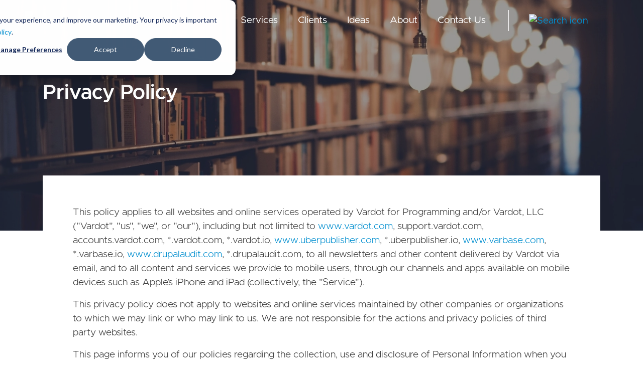

--- FILE ---
content_type: text/html; charset=UTF-8
request_url: https://www.vardot.com/en-us/legal/privacy-policy
body_size: 16109
content:
<!DOCTYPE html>
<html  lang="en-us" dir="ltr" prefix="content: http://purl.org/rss/1.0/modules/content/  dc: http://purl.org/dc/terms/  foaf: http://xmlns.com/foaf/0.1/  og: http://ogp.me/ns#  rdfs: http://www.w3.org/2000/01/rdf-schema#  schema: http://schema.org/  sioc: http://rdfs.org/sioc/ns#  sioct: http://rdfs.org/sioc/types#  skos: http://www.w3.org/2004/02/skos/core#  xsd: http://www.w3.org/2001/XMLSchema# ">
  <head>
    <meta charset="utf-8" />
<noscript><style>form.antibot * :not(.antibot-message) { display: none !important; }</style>
</noscript><link rel="shortlink" href="https://www.vardot.com/en-us/node/3" />
<link rel="canonical" href="https://www.vardot.com/en/legal/privacy-policy" />
<meta name="twitter:card" content="summary_large_image" />
<meta property="og:site_name" content="Vardot" />
<meta http-equiv="content-language" content="en-us" />
<meta name="description" content="We ranked amongst the top 10 Drupal enterprise web development solutions providers &amp; before using our services please read our privacy policy page." />
<meta property="og:type" content="article" />
<meta property="fb:app_id" content="832730603553316" />
<meta name="twitter:title" content="Privacy Policy | Vardot" />
<meta name="twitter:description" content="Vardot is a leading global web development, migration, hosting, and web design agency specialized in Enterprise Drupal web solutions and technologies." />
<meta itemprop="description" content="Vardot is a leading global web development, migration, hosting, and web design agency specialized in Enterprise Drupal web solutions and technologies." />
<meta itemprop="image" content="https://www.vardot.com/sites/default/files/styles/social_large/public/images/2020-04/book_stacks.jpg?h=90c074db&amp;itok=z1F4fx_u" />
<meta itemprop="image" content="https://www.vardot.com/themes/custom/vardot/share-image.png" />
<meta property="og:url" content="https://www.vardot.com/en-us/legal/privacy-policy" />
<meta name="abstract" content="This policy applies to all websites and online services operated by Vardot for Programming and/or Vardot, LLC (&quot;Vardot&quot;, &quot;us&quot;, &quot;we&quot;, or &quot;our&quot;), including but not limited to www.vardot.com, support.vardot.com, accounts.vardot.com, *.vardot.com, *.vardot.io, www.uberpublisher.com, *.uberpublisher.io, www.varbase.com, *.varbase.io, www.drupalaudit.com" />
<meta name="twitter:site:id" content="316987425" />
<link rel="image_src" href="https://www.vardot.com/themes/custom/vardot/share-image.png" />
<meta name="google-site-verification" content="kf_N_UC2l3e99bfh_fAg4XPoTsTx0Bu7xwdNsuccTQM" />
<meta property="og:title" content="Privacy Policy | Vardot" />
<meta name="generator" content="Varbase" />
<meta name="rights" content="©2026 Vardot. All rights reserved." />
<meta name="referrer" content="same-origin" />
<meta name="twitter:url" content="https://www.vardot.com/en-us/legal/privacy-policy" />
<meta property="og:description" content="This policy applies to all websites and online services operated by Vardot for Programming and/or Vardot, LLC (&quot;Vardot&quot;, &quot;us&quot;, &quot;we&quot;, or &quot;our&quot;), including but not limited to www.vardot.com, support.vardot.com, accounts.vardot.com, *.vardot.com, *.vardot.io, www.uberpublisher.com, *.uberpublisher.io, www.varbase.com, *.varbase.io, www.drupalaudit.com" />
<meta name="twitter:image" content="https://www.vardot.com,https://www.vardot.com/sites/default/files/styles/social_large/public/images/2020-04/book_stacks.jpg?h=90c074db&amp;itok=z1F4fx_u,https://www.vardot.com/themes/custom/vardot/share-image.png" />
<meta property="og:image" content="https://www.vardot.com/sites/default/files/styles/social_large/public/images/2020-04/book_stacks.jpg?h=90c074db&amp;itok=z1F4fx_u" />
<meta property="og:image" content="https://www.vardot.com/themes/custom/vardot/share-image.png" />
<meta property="og:image:url" content="https://www.vardot.com/sites/default/files/styles/social_large/public/images/2020-04/book_stacks.jpg?h=90c074db&amp;itok=z1F4fx_u" />
<meta property="og:image:url" content="https://www.vardot.com/themes/custom/vardot/share-image.png" />
<meta property="og:updated_time" content="Sun, 09/08/2019 - 12:45" />
<meta property="og:locale" content="en-us" />
<meta property="article:publisher" content="https://www.facebook.com/vardotters" />
<meta name="theme-color" content="#008ecf" />
<meta name="MobileOptimized" content="width" />
<meta name="HandheldFriendly" content="true" />
<meta name="apple-mobile-web-app-capable" content="yes" />
<meta name="apple-mobile-web-app-status-bar-style" content="black-translucent" />
<meta name="apple-mobile-web-app-title" content="Vardot" />
<meta name="Generator" content="Drupal 8 (https://www.drupal.org)" />
<meta name="MobileOptimized" content="width" />
<meta name="HandheldFriendly" content="true" />
<meta name="viewport" content="width=device-width, initial-scale=1, shrink-to-fit=no" />
<script type="application/ld+json">{
    "@context": "https://schema.org",
    "@graph": [
        {
            "@type": "Organization",
            "@id": "https://www.vardot.com",
            "url": "https://www.vardot.com",
            "sameAs": [
                "https://www.facebook.com/vardotters",
                "https://www.instagram.com/vardotters",
                "https://twitter.com/vardot",
                "https://www.linkedin.com/company/vardot",
                "https://www.youtube.com/c/vardot"
            ],
            "name": "Vardot",
            "telephone": "+1 (408) 329 9888",
            "contactPoint": [
                {
                    "@type": "ContactPoint",
                    "telephone": "+1 (408) 329-9888",
                    "contactType": "US Sales",
                    "email": "sales@vardot.com",
                    "productSupported": "Web Development"
                },
                {
                    "@type": "ContactPoint",
                    "telephone": "+962 6 581 7612",
                    "contactType": "Global Sales",
                    "email": "sales@vardot.com",
                    "productSupported": "Web Development"
                },
                {
                    "@type": "ContactPoint",
                    "telephone": "+962 6 581 7612",
                    "contactType": "Jordan Office",
                    "email": "sales@vardot.com",
                    "productSupported": "Web Development"
                }
            ],
            "logo": {
                "@type": "ImageObject",
                "url": "https://www.vardot.com/sites/default/files/2019-12/logo_big_no_padding.png"
            }
        },
        {
            "@type": "WebPage",
            "breadcrumb": {
                "@type": "BreadcrumbList",
                "itemListElement": [
                    {
                        "@type": "ListItem",
                        "position": 1,
                        "name": "Home",
                        "item": "https://www.vardot.com/en-us"
                    }
                ]
            },
            "speakable": {
                "@type": "SpeakableSpecification",
                "xpath": [
                    "/html/head/title",
                    "/html/head/meta[@name=\u0027description\u0027]/@content"
                ],
                "cssSelector": "#block-mainpagecontent .node--view-mode-full .content-wrapper"
            }
        },
        {
            "@type": "WebSite",
            "@id": "https://www.vardot.com",
            "name": "Vardot",
            "url": "https://www.vardot.com",
            "potentialAction": {
                "@type": "SearchAction",
                "target": "https://www.vardot.com/en-us/search?keyword={search_term_string}",
                "query-input": "required name=search_term_string"
            },
            "publisher": {
                "@type": "Organization",
                "name": "Vardot",
                "url": "https://www.vardot.com",
                "logo": {
                    "@type": "ImageObject",
                    "representativeOfPage": "True",
                    "url": "https://www.vardot.com/sites/default/files/2019-12/logo_big_no_padding.png"
                }
            }
        }
    ]
}</script>
<link href="/themes/custom/vardot/images/touch-icon-iphone.png" rel="apple-touch-icon" />
<link href="/themes/custom/vardot/images/touch-icon-ipad.png" rel="apple-touch-icon" />
<link href="/themes/custom/vardot/images/touch-icon-iphone-retina.png" rel="apple-touch-icon" />
<link href="/themes/custom/vardot/images/touch-icon-ipad-retina.png" rel="apple-touch-icon" />
<meta http-equiv="x-ua-compatible" content="ie=edge" />
<link rel="shortcut icon" href="/themes/custom/vardot/favicon.ico" type="image/vnd.microsoft.icon" />
<link rel="alternate" hreflang="en" href="https://www.vardot.com/en/legal/privacy-policy" />
<link rel="alternate" hreflang="ar" href="https://www.vardot.com/ar/legal/privacy-policy" />
<link rel="revision" href="https://www.vardot.com/en/legal/privacy-policy" />
<script src="/sites/default/files/google_tag/vardot_gtm/google_tag.script.js?t9ig5v" defer></script>

    <title>Privacy Policy | Vardot</title>
    <link rel="stylesheet" media="all" href="/sites/default/files/css/css_Bt3ju7eVBfBad4kTDhHO39wRBTuEaO0wsB4dkzzpGaI.css" />
<link rel="stylesheet" media="all" href="/sites/default/files/css/css_1hEWieyQ3Xgz7rfR9dkR5LSonEJSXPp_QnksorRprto.css" />

        
<!--[if lte IE 8]>
<script src="/sites/default/files/js/js_VtafjXmRvoUgAzqzYTA3Wrjkx9wcWhjP0G4ZnnqRamA.js"></script>
<![endif]-->
<script src="/sites/default/files/js/js_QHqjxhGPGgZFwOfW92tmrVpssmC1sbO0zDG4TgLmaEI.js"></script>

  </head>
  <body class="is-ultimenu-canvas is-ultimenu-canvas--hover layout-no-sidebars page-node-3 parallax-header path-node page-node-type-page">
    <a href="#main-content" class="visually-hidden focusable skip-link">
      Skip to main content
    </a>
    <noscript aria-hidden="true"><iframe src="https://www.googletagmanager.com/ns.html?id=GTM-M3SX5TS" height="0" width="0" style="display:none;visibility:hidden"></iframe></noscript>
      <div class="dialog-off-canvas-main-canvas" data-off-canvas-main-canvas>
              <header class="navbar navbar-light bg-transparent navbar-expand-lg mb-0 main-header" id="navbar-main" id="navbar" role="banner">
            <div class="navbar-brand mr-md-auto">
          <section class="row region region-navigation">
          <a href="/en-us" title="Home" rel="home" class="navbar-brand">
              <img src="/themes/custom/vardot/logo.svg" alt="Home" class="img-fluid d-inline-block align-top" />
            
    </a>
    <div id="block-stickylogoblock" class="settings-tray-editable block block-block-content block-block-content99201709-a054-49fe-acc9-a0b9eca074a0" data-drupal-settingstray="editable">
  
    
      <div class="content">
      
            <div class="clearfix text-formatted field field--name-body field--type-text-with-summary field--label-hidden field__item"><div class="sticky-logo">
    <a href="https://www.vardot.com/en-us" title="Home" rel="home" class="sticky-navbar-brand">
    <img src="https://www.vardot.com/themes/custom/vardot/vardot-logo.png" width="100" height="30" alt="Home" class="img-fluid d-inline-block align-top" /></a>
</div></div>
      
    </div>
  </div>

  </section>

      </div>
        <div class="bar-icons-wrapper">
          <button class="navbar-toggler" type="button" data-toggle="collapse" data-target="#navbar-collapse" aria-controls="navbar-collapse" aria-expanded="false" aria-label="Toggle navigation">
            <span class="icon-bar top-bar"></span>
            <span class="icon-bar middle-bar"></span>
            <span class="icon-bar bottom-bar"></span>
          </button>
        </div>
              <div id="navbar-collapse" class="navbar-collapse collapse">
          <div class="navbar-nav ml-auto">
              <section class="row region region-navigation-collapsible">
    <div id="block-ultimenumainnavigation" class="settings-tray-editable block block-ultimenu block-ultimenu-blockultimenu-main" data-drupal-settingstray="editable">
  
    
      <div class="content">
      <ul id="ultimenu-main" data-ultimenu="main" class="ultimenu ultimenu--hover ultimenu--main ultimenu--htb ultimenu--horizontal"><li class="ultimenu__item uitem has-ultimenu solution col-3-submenu" ><a href="/en-us/solutions" classes="solution col-3-submenu" data-drupal-link-system-path="node/42" class="ultimenu__link">Solutions<span class="caret" aria-hidden="true"></span></a><section class="ultimenu__flyout"><section class="ultimenu__region row region region-ultimenu-main-21fed9a7"><div class="ultimenusub ultimenusub--main-solutions"><ul class="clearfix nav navbar-nav"><li class="nav-item menu-item--expanded dropdown"><span class="nav-link dropdown-toggle">For Industry</span><i class="link-description"></i><a class="toggle" data-toggle="dropdown" aria-expanded="false"  aria-haspopup="true"></a><ul class="dropdown-menu"><li class="dropdown-item"><a href="/en-us/solutions/nonprofits-and-ngos" data-drupal-link-system-path="node/426">Nonprofit</a><i class="link-description"></i></li><li class="dropdown-item"><a href="/en-us/solutions/education" data-drupal-link-system-path="node/162">Education</a><i class="link-description"></i></li><li class="dropdown-item"><a href="/en-us/solutions/media-and-entertainment" data-drupal-link-system-path="node/425">Media</a><i class="link-description"></i></li><li class="dropdown-item"><a href="/en-us/solutions/government" data-drupal-link-system-path="node/424">Government</a><i class="link-description"></i></li><li class="dropdown-item"><a href="/en-us/solutions/financial-services" data-drupal-link-system-path="node/490">Financial Services</a><i class="link-description"></i></li><li class="dropdown-item"><a href="/en-us/solutions/healthcare" data-drupal-link-system-path="node/427">Healthcare</a><i class="link-description"></i></li><li class="dropdown-item"><a href="/en-us/solutions/high-tech" data-drupal-link-system-path="node/492">High Tech</a><i class="link-description"></i></li><li class="dropdown-item"><a href="/en-us/solutions/retail" data-drupal-link-system-path="node/493">Retail</a><i class="link-description"></i></li><li class="dropdown-item"><a href="/en-us/solutions/travel-and-tourism" data-drupal-link-system-path="node/494">Travel and Tourism</a><i class="link-description"></i></li></ul></li><li class="nav-item menu-item--expanded dropdown"><span class="nav-link dropdown-toggle">By Need</span><i class="link-description"></i><a class="toggle" data-toggle="dropdown" aria-expanded="false"  aria-haspopup="true"></a><ul class="dropdown-menu"><li class="dropdown-item"><a href="/en-us/drupal-11-development" data-drupal-link-system-path="node/10328">Drupal 11</a><i class="link-description"></i></li><li class="dropdown-item"><a href="/en-us/drupal-audit" data-drupal-link-system-path="node/10337">Drupal Audit</a><i class="link-description"></i></li><li class="dropdown-item"><a href="/en-us/drupal-development-services" data-drupal-link-system-path="node/10331">Drupal Development Services</a><i class="link-description"></i></li><li class="dropdown-item"><a href="/en-us/solutions/drupal-managed-services" data-drupal-link-system-path="node/433">Drupal Managed Services</a><i class="link-description"></i></li><li class="dropdown-item"><a href="/en-us/solutions/enterprise-cms" data-drupal-link-system-path="node/430">Enterprise CMS</a><i class="link-description"></i></li><li class="dropdown-item"><a href="/en-us/solutions/omnichannel-marketing-automation" data-drupal-link-system-path="node/496">Marketing Automation</a><i class="link-description"></i></li><li class="dropdown-item"><a href="/en-us/solutions/e-commerce" data-drupal-link-system-path="node/495">E-Commerce</a><i class="link-description"></i></li><li class="dropdown-item"><a href="/en-us/solutions/social-business-community" data-drupal-link-system-path="node/497">Social Business Community</a><i class="link-description"></i></li><li class="dropdown-item"><a href="/en-us/solutions/knowledge-management" data-drupal-link-system-path="node/431">Knowledge Management</a><i class="link-description"></i></li></ul></li><li class="nav-item menu-item--expanded dropdown"><span class="nav-link dropdown-toggle">Products</span><i class="link-description"></i><a class="toggle" data-toggle="dropdown" aria-expanded="false"  aria-haspopup="true"></a><ul class="dropdown-menu"><li class="dropdown-item menu-item--collapsed"><a href="/en-us/solutions/varbase" title="Enterprise CMS Distribution for Drupal" data-drupal-link-system-path="node/163">Varbase</a><i class="link-description">Enterprise CMS Distribution for Drupal</i></li><li class="dropdown-item"><a href="/en-us/solutions/uber-publisher" title="Enterprise Digital Media Platform Builder" data-drupal-link-system-path="node/412">Uber Publisher</a><i class="link-description">Enterprise Digital Media Platform Builder</i></li><li class="dropdown-item"><a href="/en-us/solutions/vardoc" title="Drupal Knowledge Base Platform" data-drupal-link-system-path="node/409">Vardoc</a><i class="link-description">Drupal Knowledge Base Platform</i></li><li class="dropdown-item"><a href="/en-us/solutions/marketing-automation" title="Open Marketing Platform - by Acquia" data-drupal-link-system-path="node/410">Campaign Studio</a><i class="link-description">Open Marketing Platform - by Acquia</i></li><li class="dropdown-item"><a href="/en-us/solutions/open-social" title="Social Business Platform - by Open Social" data-drupal-link-system-path="node/411">Open Social</a><i class="link-description">Social Business Platform - by Open Social</i></li></ul></li></ul></div></section></section></li><li class="ultimenu__item uitem has-ultimenu" ><a href="/en-us/services" class="ultimenu__link" data-drupal-link-system-path="node/52">Services<span class="caret" aria-hidden="true"></span></a><section class="ultimenu__flyout"><section class="ultimenu__region row region region-ultimenu-main-5be05ad9"><div class="ultimenusub ultimenusub--main-services"><ul class="clearfix nav navbar-nav"><li class="nav-item"><a href="/en-us/services/digital-strategy" class="nav-link" data-drupal-link-system-path="node/418">Strategy</a><i class="link-description"></i></li><li class="nav-item"><a href="/en-us/services/ui-ux-design" class="nav-link" data-drupal-link-system-path="node/417">Design</a><i class="link-description"></i></li><li class="nav-item"><a href="/en-us/services/web-development" class="nav-link" data-drupal-link-system-path="node/419">Development</a><i class="link-description"></i></li><li class="nav-item"><a href="/en-us/services/drupal-migration" class="nav-link" data-drupal-link-system-path="node/421">Migration</a><i class="link-description"></i></li><li class="nav-item"><a href="/en-us/services/support-and-maintenance" class="nav-link" title="Support and Maintenance" data-drupal-link-system-path="node/420">Support and Maintenance</a><i class="link-description">Support and Maintenance</i></li><li class="nav-item"><a href="/en-us/services/devops-and-engineering" class="nav-link" data-drupal-link-system-path="node/422">DevOps</a><i class="link-description"></i></li><li class="nav-item"><a href="/en-us/services/digital-marketing" class="nav-link" data-drupal-link-system-path="node/423">Digital Marketing</a><i class="link-description"></i></li></ul></div><div id="block-servicespromotedblock" class="settings-tray-editable block block-block-content block-block-content9e924d55-dc2b-46f8-bb36-5b8a6b7c1a86" data-drupal-settingstray="editable"><div class="content"><div class="field field--name-field-node field--type-entity-reference field--label-hidden field__item"><div class="node node--type-resource node--view-mode-menu-block ds-1col clearfix" onclick="location.href=&#039;/en-us/ideas/resources/support-maintenance-and-growth&#039;"><div class="field field--name-field-media-single field--type-entity-reference field--label-hidden field__item"><div class="vmh-image-wrapper"><div data-blazy="" class="blazy blazy--field blazy--field-media-image field field--name-field-media-image field--type-image field--label-hidden field__item"><div class="media media--bundle--image media--blazy media--loading media--responsive media--image"><picture><!--[if IE 9]><video style="display: none;"><![endif]--><source media="all and (max-width: 767.98px)" type="image/webp" data-srcset="/sites/default/files/styles/d08_standard/public/images/2021-06/support_maintenance_and_growth.webp?h=517958a4&amp;itok=66F--DLG 1x"/><source media="all and (min-width: 768px)" type="image/webp" data-srcset="/sites/default/files/styles/d04_standard/public/images/2021-06/support_maintenance_and_growth.webp?h=517958a4&amp;itok=-f3UouPa 1x"/><source media="all and (max-width: 767.98px)" type="image/png" data-srcset="/sites/default/files/styles/d08_standard/public/images/2021-06/support_maintenance_and_growth.png?h=517958a4&amp;itok=66F--DLG 1x"/><source media="all and (min-width: 768px)" type="image/png" data-srcset="/sites/default/files/styles/d04_standard/public/images/2021-06/support_maintenance_and_growth.png?h=517958a4&amp;itok=-f3UouPa 1x"/><!--[if IE 9]></video><![endif]--><img class="media__image media__element b-lazy b-responsive img-fluid" loading="lazy" data-src="/sites/default/files/images/2021-06/support_maintenance_and_growth.png" src="[data-uri]" alt="Reliable hosting and support" typeof="foaf:Image" /></picture></div></div></div></div><div  class="wrapper"><div class="field field--name-field-type field--type-entity-reference field--label-hidden field__item"><div class="bs-1col taxonomy-term taxonomy-term--type-resource-types taxonomy-term--view-mode-title-and-icon-option-2"><div class="bs-region bs-region--main"><div class="field field--name-taxonomy-term-title field--type-ds field--label-hidden field__item"><h6>
  Datasheet
</h6></div><div class="field field--name-field-icon field--type-entity-reference field--label-hidden field__item"><img src="/sites/default/files/styles/icon_autox26_/public/2024-12/group-2_0%20%282%29.png?itok=PSb7IvzL" width="20" height="26" alt="Date Sheet" typeof="foaf:Image" class="image-style-icon-autox26- img-fluid" /></div></div></div></div><div class="field field--name-node-title field--type-ds field--label-hidden field__item"><h3><a href="/en/ideas/resources/support-maintenance-and-growth" hreflang="en">Support, Maintenance, and Growth</a></h3></div></div></div></div></div></div></section></section></li><li class="ultimenu__item uitem clearboth" ><a href="/en-us/clients" classes="clearboth" data-drupal-link-system-path="node/62" class="ultimenu__link">Clients</a></li><li class="ultimenu__item uitem has-ultimenu" ><a href="/en-us/ideas" class="ultimenu__link" data-drupal-link-system-path="node/24">Ideas<span class="caret" aria-hidden="true"></span></a><section class="ultimenu__flyout"><section class="ultimenu__region row region region-ultimenu-main-a05ad4f9"><div class="ultimenusub ultimenusub--main-ideas"><ul class="clearfix nav navbar-nav"><li class="nav-item"><a href="/en-us/ideas/blog" class="nav-link" data-drupal-link-system-path="node/32">Blog</a><i class="link-description"></i></li><li class="nav-item"><a href="/en-us/ideas/resources" class="nav-link" data-drupal-link-system-path="node/29">Resources</a><i class="link-description"></i></li></ul></div><div class="views-element-container settings-tray-editable block block-views block-views-blockvarbase-blog-last-blog-post-block" id="block-views-block-varbase-blog-last-blog-post-block" data-drupal-settingstray="editable"><div class="content"><div><div class="blog-listing equal-height last-row-3 view view-varbase-blog view-id-varbase_blog view-display-id-last_blog_post_block js-view-dom-id-3631655a000eebd5efb71e6c3a6c5e427a8807be61563b8e00c4e5bc1c7dd501"><div class="view-content"><div class="row"><div class="col-12 views-row"><div class="node node--type-news node--view-mode-menu-block ltr text-teaser-view-mode medium clearfix" onclick="location.href=&#039;/en-us/about-us/newsroom/vardot-becomes-drupal-diamond-certified-partner&#039;"><div class="main-content"><div class="field field--name-field-category field--type-entity-reference field--label-hidden field__item">NEWS</div><div class="field field--name-node-post-date field--type-ds field--label-hidden field__item">February 24, 2025</div><div class="field field--name-node-title field--type-ds field--label-hidden field__item"><h3><a href="/en/about-us/newsroom/vardot-becomes-drupal-diamond-certified-partner" hreflang="en">Vardot Becomes a Drupal Diamond Certified Partner</a></h3></div></div></div></div></div></div></div></div></div></div></section></section></li><li class="ultimenu__item uitem has-ultimenu" ><a href="/en-us/about-us" class="ultimenu__link" data-drupal-link-system-path="node/37">About<span class="caret" aria-hidden="true"></span></a><section class="ultimenu__flyout"><section class="ultimenu__region row region region-ultimenu-main-04956581"><div class="ultimenusub ultimenusub--main-about"><ul class="clearfix nav navbar-nav"><li class="nav-item"><a href="/en-us/%D9%85%D9%86-%D9%86%D8%AD%D9%86/%D8%AB%D9%82%D8%A7%D9%81%D8%AA%D9%86%D8%A7" class="nav-link" data-drupal-link-system-path="node/38">Culture</a><i class="link-description"></i></li><li class="nav-item"><a href="/en-us/about-us/our-partners" class="nav-link" data-drupal-link-system-path="node/39">Our Partners</a><i class="link-description"></i></li><li class="nav-item"><a href="/en-us/about-us/newsroom" class="nav-link" data-drupal-link-system-path="node/40">Newsroom</a><i class="link-description"></i></li><li class="nav-item"><a href="https://careers.vardot.com" target="_blank" class="nav-link">Careers</a><i class="link-description"></i></li></ul></div></section></section></li><li class="ultimenu__item uitem" ><a href="/en-us/contact-us" class="ultimenu__link" data-drupal-link-system-path="node/65">Contact Us</a></li></ul>
    </div>
  </div>
<div id="block-search" class="settings-tray-editable block block-block-content block-block-content08236798-9432-4f31-8786-e25d2dffd445" data-drupal-settingstray="editable">
  
    
      <div class="content">
      
            <div class="clearfix text-formatted field field--name-body field--type-text-with-summary field--label-hidden field__item"><a href="https://www.vardot.com/search" class="search-icon search-link">
    <img alt="Search icon" title="Search" src="https://www.vardot.com/themes/custom/vardot/images/icons/search.svg" width="22" height="22" /></a>
<a href="https://www.vardot.com/search" class="search-icon-sticky search-link">
    <img alt="Search icon" title="Search" src="https://www.vardot.com/themes/custom/vardot/images/icons/search-dark.svg" width="22" height="22" /></a></div>
      
    </div>
  </div>
<div class="views-exposed-form bef-exposed-form mobile-search bg-edge2edge settings-tray-editable block block-views block-views-exposed-filter-blocksearch-search-block" data-drupal-selector="views-exposed-form-search-search-block" id="block-exposedformsearchsearch-block-3" data-drupal-settingstray="editable">
  
    
      <div class="content">
      
<form action="/en-us/search" method="get" id="views-exposed-form-search-search-block" accept-charset="UTF-8">
  <div class="form-row">
  
  <fieldset class="js-form-item js-form-type-search-api-autocomplete form-type-search-api-autocomplete js-form-item-keyword form-item-keyword form-group">
          <label for="edit-keyword">Search</label>
                <input placeholder="What are you looking for?" autocomplete="off" data-drupal-selector="edit-keyword" data-search-api-autocomplete-search="search" class="form-autocomplete form-text form-control" data-autocomplete-path="/en-us/search_api_autocomplete/search?display=search_block&amp;&amp;filter=keyword" type="text" id="edit-keyword" name="keyword" value="" size="30" maxlength="128" />

                  </fieldset>
<div data-drupal-selector="edit-actions" class="form-actions js-form-wrapper form-group" id="edit-actions"><input data-drupal-selector="edit-submit-search" type="submit" id="edit-submit-search" value="Search" class="button js-form-submit form-submit btn btn-primary">
</div>

</div>

</form>

    </div>
  </div>
<nav role="navigation" aria-labelledby="block-socialmedia-2-menu" id="block-socialmedia-2" class="settings-tray-editable block block-menu navigation menu--social-media" data-drupal-settingstray="editable">
      
  <h2 id="block-socialmedia-2-menu">Follow Us</h2>
  

        
        <ul class="clearfix nav">
                  <li class="nav-item">
                                  
        <a href="https://github.com/Vardot" class="fab fa-github nav-link">Vardot on GitHub</a>
              </li>
                <li class="nav-item">
                                  
        <a href="https://www.instagram.com/vardotters" class="fab fa-instagram nav-link">Vardot on Instagram</a>
              </li>
                <li class="nav-item">
                                  
        <a href="/en-us/rss/rss.xml" target="_blank" class="fas fa-rss nav-link" data-drupal-link-system-path="rss/rss.xml">RSS Feed</a>
              </li>
                <li class="nav-item">
                                  
        <a href="https://www.facebook.com/vardotters/" target="_blank" class="fab fa-facebook-f nav-link">Vardot on Facebook</a>
              </li>
                <li class="nav-item">
                                  
        <a href="https://twitter.com/vardot" target="_blank" class="fab fa-twitter nav-link">Vardot on Twitter</a>
              </li>
                <li class="nav-item">
                                  
        <a href="https://www.linkedin.com/company/vardot/" target="_blank" class="fab fa-linkedin-in nav-link">Vardot on LinkedIn</a>
              </li>
                <li class="nav-item">
                                  
        <a href="https://www.youtube.com/VardotTV" class="fab fa-youtube nav-link">YouTube</a>
              </li>
                <li class="nav-item">
                                  
        <a href="https://drupal.org/vardot" target="_blank" class="fab fa-drupal nav-link">Vardot on Drupal.org</a>
              </li>
                <li class="nav-item">
                                  
        <a href="https://clutch.co/profile/vardot" class="icon clutch-icon nav-link">Vardot on Clutch.co</a>
              </li>
      </ul>
    


  </nav>
<div class="language-switcher-language-url settings-tray-editable block block-language block-language-blocklanguage-interface" id="block-languageswitcher" role="navigation" data-drupal-settingstray="editable">
  
    
      <div class="content">
      <ul class="links"><li hreflang="en-us" data-drupal-link-system-path="locale" class="en-us"><a href="/en-us/locale?destination=/legal/privacy-policy" class="language-link" hreflang="en-us" data-drupal-link-query="{&quot;destination&quot;:&quot;\/legal\/privacy-policy&quot;}" data-drupal-link-system-path="locale">US - English</a></li></ul>
    </div>
  </div>

  </section>

          </div>
        </div>
                </header>
  
<div class="d-none d-print-block header-print page-header mt-4 mb-3">
  <div class="container">
    <div class="row">
      <div class="col-sm-12">
                          <img class="logo pull-left d-none d-print-inline-block" src="/themes/custom/vardot/logo-print.png" alt="Vardot black logo"/>
              </div>
    </div>
  </div>
</div>

<div class="main-page-wrapper">
    
        <div role="main" class="main-container container js-quickedit-main-content">
      <div class="row">

                                      <div class="top-bar-wrapper col-sm-12" role="heading">
                <div id="block-varbasemediaheader" class="settings-tray-editable block block-varbase-media-header block-varbase-media-header-block" data-drupal-settingstray="editable">
  
    
      <div class="content">
      

<header class="vmh-container bg-edge2edge">
  <div class="vmh-content-wrapper">
    <div class="container">
      <div class="row">
        <div class="vmh-content col-lg-10">
                                <div class="vmh-breadcrumb ">

</div>
          
                                <h1 class="vmh-page-title">Privacy Policy</h1>
          
                            </div>
      </div>
    </div>
  </div>
  <div class="vmh-background">
              <div class="vmh-image-wrapper">
      
            <div class="field field--name-field-media-image field--type-image field--label-hidden field__item">    <picture>
                <!--[if IE 9]><video style="display: none;"><![endif]-->
              <source srcset="/sites/default/files/styles/d08_standard/public/images/2020-04/book_stacks.webp?h=90c074db&amp;itok=vD5CRu4f 800w, /sites/default/files/styles/d10_standard/public/images/2020-04/book_stacks.webp?h=90c074db&amp;itok=dq2i1Tk9 1000w, /sites/default/files/styles/d12_standard/public/images/2020-04/book_stacks.webp?h=90c074db&amp;itok=E-PCl_gQ 1200w, /sites/default/files/styles/de2e_standard/public/images/2020-04/book_stacks.webp?h=90c074db&amp;itok=J_rUj6_E 1600w" type="image/webp" sizes="100vw"/>
              <source srcset="/sites/default/files/styles/d08_standard/public/images/2020-04/book_stacks.jpg?h=90c074db&amp;itok=vD5CRu4f 800w, /sites/default/files/styles/d10_standard/public/images/2020-04/book_stacks.jpg?h=90c074db&amp;itok=dq2i1Tk9 1000w, /sites/default/files/styles/d12_standard/public/images/2020-04/book_stacks.jpg?h=90c074db&amp;itok=E-PCl_gQ 1200w, /sites/default/files/styles/de2e_standard/public/images/2020-04/book_stacks.jpg?h=90c074db&amp;itok=J_rUj6_E 1600w" type="image/jpeg" sizes="100vw"/>
            <!--[if IE 9]></video><![endif]-->
            <img srcset="/sites/default/files/styles/d08_standard/public/images/2020-04/book_stacks.jpg?h=90c074db&amp;itok=vD5CRu4f 800w, /sites/default/files/styles/d10_standard/public/images/2020-04/book_stacks.jpg?h=90c074db&amp;itok=dq2i1Tk9 1000w, /sites/default/files/styles/d12_standard/public/images/2020-04/book_stacks.jpg?h=90c074db&amp;itok=E-PCl_gQ 1200w, /sites/default/files/styles/de2e_standard/public/images/2020-04/book_stacks.jpg?h=90c074db&amp;itok=J_rUj6_E 1600w" sizes="100vw" src="/sites/default/files/styles/de2e_standard/public/images/2020-04/book_stacks.jpg?h=90c074db&amp;itok=J_rUj6_E" alt="Legal" typeof="foaf:Image" class="img-fluid" />

  </picture>

</div>
      
  </div>

      </div>
</header>

    </div>
  </div>
<div class="views-exposed-form bef-exposed-form block-search-transition-effect settings-tray-editable block block-views block-views-exposed-filter-blocksearch-search-block" data-drupal-selector="views-exposed-form-search-search-block" id="block-exposedformsearchsearch-block" data-drupal-settingstray="editable">
  
    
      <div class="content">
      
<form action="/en-us/search" method="get" id="views-exposed-form-search-search-block" accept-charset="UTF-8">
  <div class="form-row">
  
  <fieldset class="js-form-item js-form-type-search-api-autocomplete form-type-search-api-autocomplete js-form-item-keyword form-item-keyword form-group">
          <label for="edit-keyword">Search</label>
                <input placeholder="What are you looking for?" autocomplete="off" data-drupal-selector="edit-keyword" data-search-api-autocomplete-search="search" class="form-autocomplete form-text form-control" data-autocomplete-path="/en-us/search_api_autocomplete/search?display=search_block&amp;&amp;filter=keyword" type="text" id="edit-keyword" name="keyword" value="" size="30" maxlength="128" />

                  </fieldset>
<div data-drupal-selector="edit-actions" class="form-actions js-form-wrapper form-group" id="edit-actions"><input data-drupal-selector="edit-submit-search" type="submit" id="edit-submit-search" value="Search" class="button js-form-submit form-submit btn btn-primary">
</div>

</div>

</form>

    </div>
  </div>


            </div>
                  
                
                        <section class="main-content col col-sm-12" id="content" role="main">

                    
                    
                    
                    
                                <div class = "main-content-wrapper">
              <a id="main-content"></a>
                <div data-drupal-messages-fallback class="hidden"></div><div id="block-pagetitle" class="block block-core block-page-title-block">
  
    
      <div class="content">
      
    </div>
  </div>
<div id="block-mainpagecontent" class="block block-system block-system-main-block">
  
    
      <div class="content">
      <div class="row bs-1col node node--type-page node--view-mode-full">
  
  <div class="col-sm-12 bs-region bs-region--main">
    
            <div property="schema:text" class="clearfix text-formatted field field--name-body field--type-text-with-summary field--label-hidden field__item"><p>This policy applies to all websites and online services operated by Vardot for Programming and/or Vardot, LLC ("Vardot", "us", "we", or "our"), including but not limited to <a href="https://www.vardot.com/en-us">www.vardot.com</a>, support.vardot.com, accounts.vardot.com, *.vardot.com, *.vardot.io, <a href="http://www.uberpublisher.com/" rel="noopener noreferrer" target="_blank">www.uberpublisher.com</a>, *.uberpublisher.io, <a href="http://www.varbase.com/" rel="noopener noreferrer" target="_blank">www.varbase.com</a>, *.varbase.io, <a href="http://www.drupalaudit.com">www.drupalaudit.com</a>, *.drupalaudit.com, to all newsletters and other content delivered by Vardot via email, and to all content and services we provide to mobile users, through our channels and apps available on mobile devices such as Apple’s iPhone and iPad (collectively, the "Service").</p>

<p>This privacy policy does not apply to websites and online services maintained by other companies or organizations to which we may link or who may link to us. We are not responsible for the actions and privacy policies of third party websites.</p>

<p>This page informs you of our policies regarding the collection, use and disclosure of Personal Information when you use our Service.</p>

<p>We will not use or share your information with anyone except as described in this Privacy Policy.</p>

<p>We use your Personal Information for providing and improving the Service. By using the Service, you agree to the collection and use of information in accordance with this policy. Unless otherwise defined in this Privacy Policy, terms used in this Privacy Policy have the same meanings as in our Terms and Conditions, accessible at <a href="https://www.vardot.com/en-us">https://www.vardot.com</a></p>

<h4>Information Collection And Use</h4>

<p>While using our Service, we may ask you to provide us with certain personally identifiable information that can be used to contact or identify you. Personally identifiable information may include, but is not limited to, your email address, name, phone number, postal address, other information ("Personal Information").</p>

<h4>Log Data</h4>

<p>We may also collect information that your browser sends whenever you visit our Service ("Log Data"). This Log Data may include information such as your computer's Internet Protocol ("IP") address, browser type, browser version, the pages of our Service that you visit, the time and date of your visit, the time spent on those pages and other statistics.</p>

<p>In addition, we may use third party services such as Google Analytics that collect, monitor and analyze this type of information in order to increase our Service's functionality. These third party service providers have their own privacy policies addressing how they use such information.</p>

<h4>Location Information</h4>

<p>We may use and store information about your location, if you give us permission to do so. We use this information to provide features of our Service, to improve and customize our Service. You can enable or disable location services when you use our Service at anytime, through your mobile device settings.</p>

<h4>Cookies</h4>

<p>Cookies are files with small amount of data, which may include an anonymous unique identifier. Cookies are sent to your browser from a web site and stored on your computer's hard drive.</p>

<p>We use "cookies" to collect information. You can instruct your browser to refuse all cookies or to indicate when a cookie is being sent. However, if you do not accept cookies, you may not be able to use some portions of our Service.</p>

<h4>Behavioral Remarketing</h4>

<p>Vardot for Programming uses remarketing services to advertise on third party web sites to you after you visited our Service. We, and our third party vendors, use cookies to inform, optimize and serve ads based on your past visits to our Service.</p>

<ul><li>
	<p>Google</p>

	<p>Google AdWords remarketing service is provided by Google Inc.</p>

	<p>You can opt-out of Google Analytics for Display Advertising and customize the Google Display Network ads by visiting the Google Ads Settings page: <a href="https://www.google.com/settings/ads" rel="noopener noreferrer" target="_blank">http://www.google.com/settings/ads</a></p>

	<p>Google also recommends installing the Google Analytics Opt-out Browser Add-on - <a href="https://tools.google.com/dlpage/gaoptout" rel="noopener noreferrer" target="_blank">https://tools.google.com/dlpage/gaoptout</a> - for your web browser. Google Analytics Opt-out Browser Add-on provides visitors with the ability to prevent their data from being collected and used by Google Analytics.</p>

	<p>For more information on the privacy practices of Google, please visit the Google Privacy &amp; Terms web page: <a href="https://www.google.com/intl/en/policies/privacy/" rel="noopener noreferrer" target="_blank">http://www.google.com/intl/en/policies/privacy/</a></p>
	</li>
	<li>
	<p>Twitter</p>

	<p>Twitter remarketing service is provided by Twitter Inc.</p>

	<p>You can opt-out from Twitter's interest-based ads by following their instructions: <a href="https://support.twitter.com/articles/20170405" rel="noopener noreferrer" target="_blank">https://support.twitter.com/articles/20170405</a></p>

	<p>You can learn more about the privacy practices and policies of Twitter by visiting their Privacy Policy page: <a href="https://twitter.com/privacy" rel="noopener noreferrer" target="_blank">https://twitter.com/privacy</a></p>
	</li>
	<li>
	<p>Facebook</p>

	<p>Facebook remarketing service is provided by Facebook Inc.</p>

	<p>You can learn more about interest-based advertising from Facebook by visiting this page: <a href="https://www.facebook.com/help/164968693837950" rel="noopener noreferrer" target="_blank">https://www.facebook.com/help/164968693837950</a></p>

	<p>To opt-out from Facebook's interest-based ads follow these instructions from Facebook: <a href="https://web.facebook.com/help/568137493302217?_rdc=1&amp;_rdr" rel="noopener noreferrer" target="_blank">https://www.facebook.com/about/ads/#568137493302217</a></p>

	<p>Facebook adheres to the Self-Regulatory Principles for Online Behavioral Advertising established by the Digital Advertising Alliance. You can also opt-out from Facebook and other participating companies through the Digital Advertising Alliance in the USA <a href="http://www.aboutads.info/choices/" rel="noopener noreferrer" target="_blank">http://www.aboutads.info/choices/</a>, the Digital Advertising Alliance of Canada in Canada <a href="http://youradchoices.ca/" rel="noopener noreferrer" target="_blank">http://youradchoices.ca/</a> or the European Interactive Digital Advertising Alliance in Europe <a href="http://www.youronlinechoices.eu/" rel="noopener noreferrer" target="_blank">http://www.youronlinechoices.eu/</a>, or opt-out using your mobile device settings.</p>

	<p>For more information on the privacy practices of Facebook, please visit Facebook's Data Policy: <a href="https://www.facebook.com/privacy/explanation" rel="noopener noreferrer" target="_blank">https://www.facebook.com/privacy/explanation</a></p>
	</li>
</ul><h4>Service Providers</h4>

<p>We may employ third party companies and individuals to facilitate our Service, to provide the Service on our behalf, to perform Service-related services or to assist us in analyzing how our Service is used.</p>

<p>These third parties have access to your Personal Information only to perform these tasks on our behalf and are obligated not to disclose or use it for any other purpose.</p>

<h4>Communications</h4>

<p>We may use your Personal Information to contact you with newsletters, marketing or promotional materials and other information that may be of interest to you. You may opt out of receiving any, or all, of these communications from us by following the unsubscribe link or instructions provided in any email we send.</p>

<h4>Compliance With Laws</h4>

<p>We will disclose your Personal Information where required to do so by law or subpoena or if we believe that such action is necessary to comply with the law and the reasonable requests of law enforcement or to protect the security or integrity of our Service.</p>

<h4>Business Transaction</h4>

<p>If Vardot for Programming is involved in a merger, acquisition or asset sale, your Personal Information may be transferred. We will provide notice before your Personal Information is transferred and becomes subject to a different Privacy Policy.</p>

<h4>Security</h4>

<p>The security of your Personal Information is important to us, but remember that no method of transmission over the Internet, or method of electronic storage is 100% secure. While we strive to use commercially acceptable means to protect your Personal Information, we cannot guarantee its absolute security.</p>

<h4>International Transfer</h4>

<p>Your information, including Personal Information, may be transferred to — and maintained on — computers located outside of your state, province, country or other governmental jurisdiction where the data protection laws may differ than those from your jurisdiction.</p>

<p>If you are located outside USA or Jordan and choose to provide information to us, please note that we transfer the information, including Personal Information, to USA or Jordan and process it there.</p>

<p>Your consent to this Privacy Policy followed by your submission of such information represents your agreement to that transfer.</p>

<h4>Links To Other Sites</h4>

<p>Our Service may contain links to other sites that are not operated by us. If you click on a third party link, you will be directed to that third party's site. We strongly advise you to review the Privacy Policy of every site you visit.</p>

<p>We have no control over, and assume no responsibility for the content, privacy policies or practices of any third party sites or services.</p>

<h4>Children's Privacy</h4>

<p>Our Service does not address anyone under the age of 13 ("Children").</p>

<p>We do not knowingly collect personally identifiable information from children under 13. If you are a parent or guardian and you are aware that your Children has provided us with Personal Information, please contact us. If we become aware that we have collected Personal Information from a children under age 13 without verification of parental consent, we take steps to remove that information from our servers.</p>

<h4>Changes To This Privacy Policy</h4>

<p>We may update our Privacy Policy from time to time. We will notify you of any changes by posting the new Privacy Policy on this page.</p>

<p>You are advised to review this Privacy Policy periodically for any changes. Changes to this Privacy Policy are effective when they are posted on this page.</p>

<h4>Contact Us</h4>

<p>If you have any questions about this Privacy Policy, please <a href="https://www.vardot.com/contact-us">contact us</a>.</p>
</div>
      
  </div>
</div>


    </div>
  </div>


            </div>
                  </section>

                      </div>
    </div>
  
            <div class="footer-wrapper">
        <footer class="footer container" role="contentinfo">
            <section class="row region region-footer">
    <nav role="navigation" aria-labelledby="block-mainnavigation-menu" id="block-mainnavigation" class="col-sm-12 settings-tray-editable block block-menu navigation menu--main" data-drupal-settingstray="editable">
            
  <h2 class="sr-only" id="block-mainnavigation-menu">Main navigation</h2>
  

        
              <ul class="clearfix nav navbar-nav">
                    <li class="nav-item menu-item--expanded dropdown solution col-3-submenu">
                          <a href="/en-us/solutions" classes="solution col-3-submenu" class="nav-link dropdown-toggle" data-drupal-link-system-path="node/42">Solutions</a>
            <i class="link-description"></i>
            <a class="toggle" data-toggle="dropdown" aria-expanded="false"  aria-haspopup="true"></a>
                          <ul class="dropdown-menu">
                    <li class="dropdown-item menu-item--expanded dropdown">
                          <span class="dropdown-toggle">For Industry</span>
            <i class="link-description"></i>
            <a class="toggle" data-toggle="dropdown" aria-expanded="false"  aria-haspopup="true"></a>
                          <ul class="dropdown-menu">
                    <li class="dropdown-item">
                          <a href="/en-us/solutions/nonprofits-and-ngos" data-drupal-link-system-path="node/426">Nonprofit</a>
          <i class="link-description"></i>
              </li>
                <li class="dropdown-item">
                          <a href="/en-us/solutions/education" data-drupal-link-system-path="node/162">Education</a>
          <i class="link-description"></i>
              </li>
                <li class="dropdown-item">
                          <a href="/en-us/solutions/media-and-entertainment" data-drupal-link-system-path="node/425">Media</a>
          <i class="link-description"></i>
              </li>
                <li class="dropdown-item">
                          <a href="/en-us/solutions/government" data-drupal-link-system-path="node/424">Government</a>
          <i class="link-description"></i>
              </li>
                <li class="dropdown-item">
                          <a href="/en-us/solutions/financial-services" data-drupal-link-system-path="node/490">Financial Services</a>
          <i class="link-description"></i>
              </li>
                <li class="dropdown-item">
                          <a href="/en-us/solutions/healthcare" data-drupal-link-system-path="node/427">Healthcare</a>
          <i class="link-description"></i>
              </li>
                <li class="dropdown-item">
                          <a href="/en-us/solutions/high-tech" data-drupal-link-system-path="node/492">High Tech</a>
          <i class="link-description"></i>
              </li>
                <li class="dropdown-item">
                          <a href="/en-us/solutions/retail" data-drupal-link-system-path="node/493">Retail</a>
          <i class="link-description"></i>
              </li>
                <li class="dropdown-item">
                          <a href="/en-us/solutions/travel-and-tourism" data-drupal-link-system-path="node/494">Travel and Tourism</a>
          <i class="link-description"></i>
              </li>
        </ul>
  
              </li>
                <li class="dropdown-item menu-item--expanded dropdown">
                          <span class="dropdown-toggle">By Need</span>
            <i class="link-description"></i>
            <a class="toggle" data-toggle="dropdown" aria-expanded="false"  aria-haspopup="true"></a>
                          <ul class="dropdown-menu">
                    <li class="dropdown-item">
                          <a href="/en-us/drupal-11-development" data-drupal-link-system-path="node/10328">Drupal 11</a>
          <i class="link-description"></i>
              </li>
                <li class="dropdown-item">
                          <a href="/en-us/drupal-audit" data-drupal-link-system-path="node/10337">Drupal Audit</a>
          <i class="link-description"></i>
              </li>
                <li class="dropdown-item">
                          <a href="/en-us/drupal-development-services" data-drupal-link-system-path="node/10331">Drupal Development Services</a>
          <i class="link-description"></i>
              </li>
                <li class="dropdown-item">
                          <a href="/en-us/solutions/drupal-managed-services" data-drupal-link-system-path="node/433">Drupal Managed Services</a>
          <i class="link-description"></i>
              </li>
                <li class="dropdown-item">
                          <a href="/en-us/solutions/enterprise-cms" data-drupal-link-system-path="node/430">Enterprise CMS</a>
          <i class="link-description"></i>
              </li>
                <li class="dropdown-item">
                          <a href="/en-us/solutions/omnichannel-marketing-automation" data-drupal-link-system-path="node/496">Marketing Automation</a>
          <i class="link-description"></i>
              </li>
                <li class="dropdown-item">
                          <a href="/en-us/solutions/e-commerce" data-drupal-link-system-path="node/495">E-Commerce</a>
          <i class="link-description"></i>
              </li>
                <li class="dropdown-item">
                          <a href="/en-us/solutions/social-business-community" data-drupal-link-system-path="node/497">Social Business Community</a>
          <i class="link-description"></i>
              </li>
                <li class="dropdown-item">
                          <a href="/en-us/solutions/knowledge-management" data-drupal-link-system-path="node/431">Knowledge Management</a>
          <i class="link-description"></i>
              </li>
        </ul>
  
              </li>
                <li class="dropdown-item menu-item--expanded dropdown">
                          <span class="dropdown-toggle">Products</span>
            <i class="link-description"></i>
            <a class="toggle" data-toggle="dropdown" aria-expanded="false"  aria-haspopup="true"></a>
                          <ul class="dropdown-menu">
                    <li class="dropdown-item menu-item--collapsed">
                          <a href="/en-us/solutions/varbase" title="Enterprise CMS Distribution for Drupal" data-drupal-link-system-path="node/163">Varbase</a>
          <i class="link-description">Enterprise CMS Distribution for Drupal</i>
              </li>
                <li class="dropdown-item">
                          <a href="/en-us/solutions/uber-publisher" title="Enterprise Digital Media Platform Builder" data-drupal-link-system-path="node/412">Uber Publisher</a>
          <i class="link-description">Enterprise Digital Media Platform Builder</i>
              </li>
                <li class="dropdown-item">
                          <a href="/en-us/solutions/vardoc" title="Drupal Knowledge Base Platform" data-drupal-link-system-path="node/409">Vardoc</a>
          <i class="link-description">Drupal Knowledge Base Platform</i>
              </li>
                <li class="dropdown-item">
                          <a href="/en-us/solutions/marketing-automation" title="Open Marketing Platform - by Acquia" data-drupal-link-system-path="node/410">Campaign Studio</a>
          <i class="link-description">Open Marketing Platform - by Acquia</i>
              </li>
                <li class="dropdown-item">
                          <a href="/en-us/solutions/open-social" title="Social Business Platform - by Open Social" data-drupal-link-system-path="node/411">Open Social</a>
          <i class="link-description">Social Business Platform - by Open Social</i>
              </li>
        </ul>
  
              </li>
        </ul>
  
              </li>
                <li class="nav-item menu-item--expanded dropdown">
                          <a href="/en-us/services" class="nav-link dropdown-toggle" data-drupal-link-system-path="node/52">Services</a>
            <i class="link-description"></i>
            <a class="toggle" data-toggle="dropdown" aria-expanded="false"  aria-haspopup="true"></a>
                          <ul class="dropdown-menu">
                    <li class="dropdown-item">
                          <a href="/en-us/services/digital-strategy" data-drupal-link-system-path="node/418">Strategy</a>
          <i class="link-description"></i>
              </li>
                <li class="dropdown-item">
                          <a href="/en-us/services/ui-ux-design" data-drupal-link-system-path="node/417">Design</a>
          <i class="link-description"></i>
              </li>
                <li class="dropdown-item">
                          <a href="/en-us/services/web-development" data-drupal-link-system-path="node/419">Development</a>
          <i class="link-description"></i>
              </li>
                <li class="dropdown-item">
                          <a href="/en-us/services/drupal-migration" data-drupal-link-system-path="node/421">Migration</a>
          <i class="link-description"></i>
              </li>
                <li class="dropdown-item">
                          <a href="/en-us/services/support-and-maintenance" title="Support and Maintenance" data-drupal-link-system-path="node/420">Support and Maintenance</a>
          <i class="link-description">Support and Maintenance</i>
              </li>
                <li class="dropdown-item">
                          <a href="/en-us/services/devops-and-engineering" data-drupal-link-system-path="node/422">DevOps</a>
          <i class="link-description"></i>
              </li>
                <li class="dropdown-item">
                          <a href="/en-us/services/digital-marketing" data-drupal-link-system-path="node/423">Digital Marketing</a>
          <i class="link-description"></i>
              </li>
        </ul>
  
              </li>
                <li class="nav-item clearboth">
                          <a href="/en-us/clients" classes="clearboth" class="nav-link" data-drupal-link-system-path="node/62">Clients</a>
          <i class="link-description"></i>
              </li>
                <li class="nav-item menu-item--expanded dropdown">
                          <a href="/en-us/ideas" class="nav-link dropdown-toggle" data-drupal-link-system-path="node/24">Ideas</a>
            <i class="link-description"></i>
            <a class="toggle" data-toggle="dropdown" aria-expanded="false"  aria-haspopup="true"></a>
                          <ul class="dropdown-menu">
                    <li class="dropdown-item">
                          <a href="/en-us/ideas/blog" data-drupal-link-system-path="node/32">Blog</a>
          <i class="link-description"></i>
              </li>
                <li class="dropdown-item">
                          <a href="/en-us/ideas/resources" data-drupal-link-system-path="node/29">Resources</a>
          <i class="link-description"></i>
              </li>
        </ul>
  
              </li>
                <li class="nav-item menu-item--expanded dropdown">
                          <a href="/en-us/about-us" class="nav-link dropdown-toggle" data-drupal-link-system-path="node/37">About</a>
            <i class="link-description"></i>
            <a class="toggle" data-toggle="dropdown" aria-expanded="false"  aria-haspopup="true"></a>
                          <ul class="dropdown-menu">
                    <li class="dropdown-item">
                          <a href="/en-us/%D9%85%D9%86-%D9%86%D8%AD%D9%86/%D8%AB%D9%82%D8%A7%D9%81%D8%AA%D9%86%D8%A7" data-drupal-link-system-path="node/38">Culture</a>
          <i class="link-description"></i>
              </li>
                <li class="dropdown-item">
                          <a href="/en-us/about-us/our-partners" data-drupal-link-system-path="node/39">Our Partners</a>
          <i class="link-description"></i>
              </li>
                <li class="dropdown-item">
                          <a href="/en-us/about-us/newsroom" data-drupal-link-system-path="node/40">Newsroom</a>
          <i class="link-description"></i>
              </li>
                <li class="dropdown-item">
                          <a href="https://careers.vardot.com" target="_blank">Careers</a>
          <i class="link-description"></i>
              </li>
        </ul>
  
              </li>
                <li class="nav-item">
                          <a href="/en-us/contact-us" class="nav-link" data-drupal-link-system-path="node/65">Contact Us</a>
          <i class="link-description"></i>
              </li>
        </ul>
  


  </nav>
<nav role="navigation" aria-labelledby="block-footer-menu" id="block-footer" class="footer-left col-lg-7 col-md-12 settings-tray-editable block block-menu navigation menu--footer" data-drupal-settingstray="editable">
            
  <h2 class="sr-only" id="block-footer-menu">Footer</h2>
  

        
              <ul class="clearfix nav navbar-nav">
                    <li class="nav-item">
                                  
        <a href="/en-us/legal/terms-and-conditions" class="nav-link" data-drupal-link-system-path="node/4">Terms and Conditions</a>
              </li>
                <li class="nav-item active">
                                  
        <a href="/en-us/legal/privacy-policy" class="nav-link active is-active" data-drupal-link-system-path="node/3">Privacy Policy</a>
              </li>
                <li class="nav-item">
                                  
        <a href="/en-us/how-report-security-issue" class="nav-link" data-drupal-link-system-path="node/154">Security Issue?</a>
              </li>
                <li class="nav-item">
                                  
        <a href="https://support.vardot.com" target="_blank" class="nav-link">Support Sign In</a>
              </li>
        </ul>
  


  </nav>
<nav role="navigation" aria-labelledby="block-socialmedia-menu" id="block-socialmedia" class="footer-right col-lg-5 col-md-12 settings-tray-editable block block-menu navigation menu--social-media" data-drupal-settingstray="editable">
            
  <h2 class="sr-only" id="block-socialmedia-menu">Social Media</h2>
  

        
        <ul class="clearfix nav">
                  <li class="nav-item">
                                  
        <a href="https://github.com/Vardot" class="fab fa-github nav-link">Vardot on GitHub</a>
              </li>
                <li class="nav-item">
                                  
        <a href="https://www.instagram.com/vardotters" class="fab fa-instagram nav-link">Vardot on Instagram</a>
              </li>
                <li class="nav-item">
                                  
        <a href="/en-us/rss/rss.xml" target="_blank" class="fas fa-rss nav-link" data-drupal-link-system-path="rss/rss.xml">RSS Feed</a>
              </li>
                <li class="nav-item">
                                  
        <a href="https://www.facebook.com/vardotters/" target="_blank" class="fab fa-facebook-f nav-link">Vardot on Facebook</a>
              </li>
                <li class="nav-item">
                                  
        <a href="https://twitter.com/vardot" target="_blank" class="fab fa-twitter nav-link">Vardot on Twitter</a>
              </li>
                <li class="nav-item">
                                  
        <a href="https://www.linkedin.com/company/vardot/" target="_blank" class="fab fa-linkedin-in nav-link">Vardot on LinkedIn</a>
              </li>
                <li class="nav-item">
                                  
        <a href="https://www.youtube.com/VardotTV" class="fab fa-youtube nav-link">YouTube</a>
              </li>
                <li class="nav-item">
                                  
        <a href="https://drupal.org/vardot" target="_blank" class="fab fa-drupal nav-link">Vardot on Drupal.org</a>
              </li>
                <li class="nav-item">
                                  
        <a href="https://clutch.co/profile/vardot" class="icon clutch-icon nav-link">Vardot on Clutch.co</a>
              </li>
      </ul>
    


  </nav>
<div class="views-element-container col-lg-12 col-md-10 mx-auto settings-tray-editable block block-views block-views-blockcontact-information-contact-information-us" id="block-views-block-contact-information-contact-information-us" data-drupal-settingstray="editable">
  
    
      <div class="content">
      <div><div class="view view-contact-information view-id-contact_information view-display-id-contact_information_us js-view-dom-id-7d7e6c5ca6ffdacfc8fa7d4f77d980be8a9073f0b365ac579d5804a394340de0">
  
    
      
      <div class="view-content">
      <div data-blazy="" class="slick slick--view--contact-information slick--view--contact-information--contact-information-us unslick blazy slick--skin--default slick--optionset--three-per-row slick--multiple-view slick--less" id="slick-views-contact-information-contact-information-us-3"><div class="slick__slide slide slide--0"><div class="row bs-1col block-content block-content--type-icon-and-text block-content--view-mode-default"><div class="col-sm-12 bs-region bs-region--main"><div data-blazy="" class="blazy blazy--field blazy--field-icon blazy--view blazy--contact-information field field--name-field-icon field--type-image field--label-hidden field__item"><div class="media media--bundle--icon-and-text media--blazy media--loading media--image"><img uri="public://2019-09/82619.svg" responsive_image_style="" alt="United States" title="United States" class="media__image media__element b-lazy img-fluid" loading="lazy" data-src="/sites/default/files/2019-09/82619.svg" src="data:image/svg+xml;charset=utf-8,%3Csvg xmlns%3D&#039;http%3A%2F%2Fwww.w3.org%2F2000%2Fsvg&#039; viewBox%3D&#039;0 0 78 50&#039;%2F%3E" typeof="foaf:Image" /></div></div><div class="field field--name-block-description field--type-ds field--label-hidden field__item"><h5>United States</h5></div><div class="clearfix text-formatted field field--name-body field--type-text-with-summary field--label-hidden field__item"><p><a href="https://goo.gl/maps/buSjPMHTjQb4eW4s7">3080 Olcott St<br />
Suite A115<br />
Santa Clara, CA 95054</a><br /><br />
US &amp; Canada<br /><a href="tel:4083299888">(408) 329 9888</a></p></div></div></div></div></div>
    </div>
  
          </div>
</div>

    </div>
  </div>
<div id="block-copyright" class="footer-middle col-md-12 settings-tray-editable block block-block-content block-block-contentb858d97d-eaa5-4cfe-af6f-b92c21bbca95" data-drupal-settingstray="editable">
  
    
      <div class="content">
      
            <div class="clearfix text-formatted field field--name-body field--type-text-with-summary field--label-hidden field__item"><p>© Copyrights 2011 - 2026 Vardot. All Rights Reserved.</p></div>
      
    </div>
  </div>
<div id="block-cssmodernizationoverrides" class="settings-tray-editable block block-block-content block-block-contentf8dac762-8beb-4bf3-9053-0b3d08bdc060" data-drupal-settingstray="editable">
  
    
      <div class="content">
      
            <div class="clearfix text-formatted field field--name-body field--type-text-with-summary field--label-hidden field__item"><style type="text/css">
<!--/*--><![CDATA[/* ><!--*/

@media (min-width: 1380px) {
    .container, nav.menu-block ul.navbar-nav {
        max-width: 1320px;
    }
}

@media (min-width: 1600px) {
    .container, nav.menu-block ul.navbar-nav  {
        max-width: 1480px;
    }
}
body {
    line-height: 1.5;
    font-size: 1.2em;
}
@media (min-width: 2200px) {
    header {
        padding-right: 17% !important;
        padding-left: 17% !important;
    }
}
#vbp-2909 {
    background-image: none !important;
}
body.page-node-type-case-study .bs-region>.paragraph {
    margin-bottom: 20px !important;
    margin-top: 20px !important;
}

/*--><!]]>*/
</style></div>
      
    </div>
  </div>
<div id="block-adroll" class="settings-tray-editable block block-block-content block-block-content7a1aac84-5733-413a-882c-edbc991d3fa1" data-drupal-settingstray="editable">
  
    
      <div class="content">
      
            <div class="clearfix text-formatted field field--name-body field--type-text-with-summary field--label-hidden field__item"><script type="text/javascript">
<!--//--><![CDATA[// ><!--

    adroll_adv_id = "S4IYMQZNWRCZBBWQ55Z6NM";
    adroll_pix_id = "E4LR5ZEQK5FQ5IXOSBZ2RP";
    adroll_version = "2.0";

    (function(w, d, e, o, a) {
        w.__adroll_loaded = true;
        w.adroll = w.adroll || [];
        w.adroll.f = [ 'setProperties', 'identify', 'track', 'identify_email', 'get_cookie' ];
        var roundtripUrl = "https://s.adroll.com/j/" + adroll_adv_id
                + "/roundtrip.js";
        for (a = 0; a < w.adroll.f.length; a++) {
            w.adroll[w.adroll.f[a]] = w.adroll[w.adroll.f[a]] || (function(n) {
                return function() {
                    w.adroll.push([ n, arguments ])
                }
            })(w.adroll.f[a])
        }

        e = d.createElement('script');
        o = d.getElementsByTagName('script')[0];
        e.async = 1;
        e.src = roundtripUrl;
        o.parentNode.insertBefore(e, o);
    })(window, document);
    adroll.track("pageView");

//--><!]]>
</script></div>
      
    </div>
  </div>

  </section>

        </footer>
      </div>
      </div>

  </div>

    <button data-ultimenu-button="#ultimenu-main" class="button button--ultimenu" aria-label="Menu" value="Menu"><span class="bars">Menu</span></button>
    <script type="application/json" data-drupal-selector="drupal-settings-json">{"path":{"baseUrl":"\/","scriptPath":null,"pathPrefix":"en-us\/","currentPath":"node\/3","currentPathIsAdmin":false,"isFront":false,"currentLanguage":"en-us"},"pluralDelimiter":"\u0003","suppressDeprecationErrors":true,"ajaxPageState":{"libraries":"anchor_link\/drupal.anchor_link,better_exposed_filters\/general,blazy\/load,bootstrap_barrio\/breadcrumb,bootstrap_barrio\/form,bootstrap_barrio\/global-styling,bootstrap_barrio\/links,codesnippet\/codesnippet.highlightjs,codesnippet\/codesnippet.style.magula,colorbox\/plain,colorbox_load\/colorbox_load,core\/html5shiv,core\/picturefill,extlink\/drupal.extlink,ng_lightbox\/ng_lightbox,search_api_autocomplete\/search_api_autocomplete,selection_sharer\/selection-shared,slick\/slick.css,slick\/slick.main.default,slick\/slick.theme,ultimenu\/extras,ultimenu\/hamburger,ultimenu\/offcanvas.scalein,varbase_media\/blazy_blurry,varbase_media\/common,varbase_media\/varbase_video_player,varbase_media_header\/media_header_scripts,varbase_media_header\/media_header_styles,vardot\/betterlogin,vardot\/framework,vardot\/vbp-colors,vardot_tweaks\/style_admin,vartheme_bs4\/betterlogin,vartheme_bs4\/bootstrap-scripts,vartheme_bs4\/bootstrap-styles,vartheme_bs4\/framework,vartheme_bs4\/global-scripts,vartheme_bs4\/global-styles,vartheme_bs4\/vbp-colors,vartheme_bs4\/vlb-colors,views\/views.ajax,views\/views.module,vmi\/text_teaser_medium","theme":"vardot","theme_token":null},"ajaxTrustedUrl":{"\/en-us\/search":true},"colorbox":{"opacity":"0.85","current":"{current} of {total}","previous":"\u00ab Prev","next":"Next \u00bb","close":"Close","maxWidth":"98%","maxHeight":"98%","fixed":true,"mobiledetect":false,"mobiledevicewidth":"480px"},"selection_sharer":{"jquery_selectors":[".page-node-type-varbase-blog .field--name-body",".page-node-type-news .field--name-body"]},"data":{"extlink":{"extTarget":true,"extTargetNoOverride":false,"extNofollow":false,"extFollowNoOverride":false,"extClass":"0","extLabel":"(link is external)","extImgClass":false,"extSubdomains":true,"extExclude":"","extInclude":"","extCssExclude":"","extCssExplicit":"","extAlert":false,"extAlertText":"","mailtoClass":"0","mailtoLabel":"(link sends email)","extUseFontAwesome":false,"extIconPlacement":"append","extFaLinkClasses":"fa fa-external-link","extFaMailtoClasses":"fa fa-envelope-o","whitelistedDomains":null}},"basePath":"modules\/contrib\/vote_up_down","blazy":{"loadInvisible":false,"offset":100,"saveViewportOffsetDelay":50,"validateDelay":25,"container":""},"blazyIo":{"enabled":false,"disconnect":false,"rootMargin":"0px","threshold":[0]},"slick":{"accessibility":true,"adaptiveHeight":false,"autoplay":false,"autoplaySpeed":3000,"pauseOnHover":true,"pauseOnDotsHover":false,"pauseOnFocus":true,"arrows":true,"downArrow":false,"downArrowTarget":"","downArrowOffset":0,"centerMode":false,"centerPadding":"50px","dots":false,"dotsClass":"slick-dots","draggable":true,"fade":false,"focusOnSelect":false,"infinite":true,"initialSlide":0,"lazyLoad":"ondemand","mouseWheel":false,"randomize":false,"rtl":false,"rows":1,"slidesPerRow":1,"slide":"","slidesToShow":1,"slidesToScroll":1,"speed":500,"swipe":true,"swipeToSlide":false,"edgeFriction":0.34999999999999998,"touchMove":true,"touchThreshold":5,"useCSS":true,"cssEase":"ease","cssEaseBezier":"","cssEaseOverride":"","useTransform":true,"easing":"linear","variableWidth":false,"vertical":false,"verticalSwiping":false,"waitForAnimate":true},"search_api_autocomplete":{"search":{"auto_submit":true}},"views":{"ajax_path":"\/en-us\/views\/ajax","ajaxViews":{"views_dom_id:3631655a000eebd5efb71e6c3a6c5e427a8807be61563b8e00c4e5bc1c7dd501":{"view_name":"varbase_blog","view_display_id":"last_blog_post_block","view_args":"","view_path":"\/node\/10000","view_base_path":null,"view_dom_id":"3631655a000eebd5efb71e6c3a6c5e427a8807be61563b8e00c4e5bc1c7dd501","pager_element":0}}},"field_group":{"html_element":{"mode":"menu_block","context":"view","settings":{"id":"","classes":"wrapper","element":"div","show_label":false,"label_element":"h3","label_element_classes":"","attributes":"","effect":"none","speed":"fast"}}},"ultimenu":{"canvasOff":"#header","canvasOn":"#main-wrapper, .featured-top, .site-footer"},"user":{"uid":0,"permissionsHash":"b88df14521c3c422cf3968022b051083b6d8eb7866025a51dfef16848c305bed"}}</script>
<script src="/sites/default/files/js/js_ASQQn16R-cJeQgeN2-SWuTcH-jcognIRgYFlOBbSYgo.js"></script>
<script src="https://cdnjs.cloudflare.com/ajax/libs/jquery.sumoselect/3.0.2/jquery.sumoselect.min.js"></script>
<script src="/sites/default/files/js/js_fJR_7dGoBHuXS5eJjBA7KQDQAKY9lqgCu7P8NnVMHZs.js"></script>
<script src="//www.youtube.com/player_api"></script>
<script src="//player.vimeo.com/api/player.js"></script>
<script src="/sites/default/files/js/js_eOl_zV-5U99FzfZqB1e8eIL3TR-OofWwK847yX35Gq4.js"></script>

  <script defer src="https://static.cloudflareinsights.com/beacon.min.js/vcd15cbe7772f49c399c6a5babf22c1241717689176015" integrity="sha512-ZpsOmlRQV6y907TI0dKBHq9Md29nnaEIPlkf84rnaERnq6zvWvPUqr2ft8M1aS28oN72PdrCzSjY4U6VaAw1EQ==" data-cf-beacon='{"version":"2024.11.0","token":"54f7f1b3875043ae9aac0f7c8b408906","server_timing":{"name":{"cfCacheStatus":true,"cfEdge":true,"cfExtPri":true,"cfL4":true,"cfOrigin":true,"cfSpeedBrain":true},"location_startswith":null}}' crossorigin="anonymous"></script>
</body>
</html>


--- FILE ---
content_type: text/css
request_url: https://www.vardot.com/sites/default/files/css/css_1hEWieyQ3Xgz7rfR9dkR5LSonEJSXPp_QnksorRprto.css
body_size: 76626
content:
:root{--blue:#008ECF;--indigo:#6610f2;--purple:#6f42c1;--pink:#e83e8c;--red:#dc3545;--orange:#fd7e14;--yellow:#ffc107;--green:#28a745;--teal:#20c997;--cyan:#17a2b8;--white:#fff;--gray:#969696;--gray-dark:#404040;--primary:#008ECF;--secondary:#404040;--success:#28a745;--info:#17a2b8;--warning:#ffc107;--danger:#dc3545;--light:#f8f9fa;--dark:#404040;--breakpoint-xs:0;--breakpoint-sm:576px;--breakpoint-md:768px;--breakpoint-lg:992px;--breakpoint-mlg:1199.98;--breakpoint-xl:1200px;--breakpoint-xxl:1800px;--breakpoint-xxxl:2200px;--breakpoint-xxxxl:4000px;--font-family-sans-serif:"Metropolis",-apple-system,BlinkMacSystemFont,"Segoe UI",Roboto,"Helvetica Neue",Arial,"Noto Sans",sans-serif,"Apple Color Emoji","Segoe UI Emoji","Segoe UI Symbol","Noto Color Emoji";--font-family-monospace:"Metropolis",-apple-system,BlinkMacSystemFont,"Segoe UI",Roboto,"Helvetica Neue",Arial,"Noto Sans",sans-serif,"Apple Color Emoji","Segoe UI Emoji","Segoe UI Symbol","Noto Color Emoji";}*,*::before,*::after{-webkit-box-sizing:border-box;box-sizing:border-box;}html{font-family:sans-serif;line-height:1.15;-webkit-text-size-adjust:100%;-webkit-tap-highlight-color:rgba(0,0,0,0);}article,aside,figcaption,figure,footer,header,hgroup,main,nav,section{display:block;}body{margin:0;font-family:"Metropolis",-apple-system,BlinkMacSystemFont,"Segoe UI",Roboto,"Helvetica Neue",Arial,"Noto Sans",sans-serif,"Apple Color Emoji","Segoe UI Emoji","Segoe UI Symbol","Noto Color Emoji";font-size:1.0625rem;font-weight:400;line-height:1.35;color:#404040;text-align:left;background-color:#fff;}[tabindex="-1"]:focus{outline:0 !important;}hr{-webkit-box-sizing:content-box;box-sizing:content-box;height:0;overflow:visible;}h1,h2,h3,h4,h5,h6{margin-top:0;margin-bottom:0.5rem;}p{margin-top:0;margin-bottom:1rem;}abbr[title],abbr[data-original-title]{text-decoration:underline;-webkit-text-decoration:underline dotted;text-decoration:underline dotted;cursor:help;border-bottom:0;text-decoration-skip-ink:none;}address{margin-bottom:1rem;font-style:normal;line-height:inherit;}ol,ul,dl{margin-top:0;margin-bottom:1rem;}ol ol,ul ul,ol ul,ul ol{margin-bottom:0;}dt{font-weight:600;}dd{margin-bottom:.5rem;margin-left:0;}blockquote{margin:0 0 1rem;}b,strong{font-weight:800;}small{font-size:80%;}sub,sup{position:relative;font-size:75%;line-height:0;vertical-align:baseline;}sub{bottom:-.25em;}sup{top:-.5em;}a{color:#008ECF;text-decoration:none;background-color:transparent;}a:hover{color:#404040;text-decoration:none;}a:not([href]):not([tabindex]){color:inherit;text-decoration:none;}a:not([href]):not([tabindex]):hover,a:not([href]):not([tabindex]):focus{color:inherit;text-decoration:none;}a:not([href]):not([tabindex]):focus{outline:0;}pre,code,kbd,samp{font-family:"Metropolis",-apple-system,BlinkMacSystemFont,"Segoe UI",Roboto,"Helvetica Neue",Arial,"Noto Sans",sans-serif,"Apple Color Emoji","Segoe UI Emoji","Segoe UI Symbol","Noto Color Emoji";font-size:1em;}pre{margin-top:0;margin-bottom:1rem;overflow:auto;}figure{margin:0 0 1rem;}img{vertical-align:middle;border-style:none;}svg{overflow:hidden;vertical-align:middle;}table{border-collapse:collapse;}caption{padding-top:0.75rem;padding-bottom:0.75rem;color:#969696;text-align:left;caption-side:bottom;}th{text-align:inherit;}label{display:inline-block;margin-bottom:0.5rem;}button{border-radius:0;}button:focus{outline:1px dotted;outline:5px auto -webkit-focus-ring-color;}input,button,select,optgroup,textarea{margin:0;font-family:inherit;font-size:inherit;line-height:inherit;}button,input{overflow:visible;}button,select{text-transform:none;}select{word-wrap:normal;}button,[type="button"],[type="reset"],[type="submit"]{-webkit-appearance:button;}button:not(:disabled),[type="button"]:not(:disabled),[type="reset"]:not(:disabled),[type="submit"]:not(:disabled){cursor:pointer;}button::-moz-focus-inner,[type="button"]::-moz-focus-inner,[type="reset"]::-moz-focus-inner,[type="submit"]::-moz-focus-inner{padding:0;border-style:none;}input[type="radio"],input[type="checkbox"]{-webkit-box-sizing:border-box;box-sizing:border-box;padding:0;}input[type="date"],input[type="time"],input[type="datetime-local"],input[type="month"]{-webkit-appearance:listbox;}textarea{overflow:auto;resize:vertical;}fieldset{min-width:0;padding:0;margin:0;border:0;}legend{display:block;width:100%;max-width:100%;padding:0;margin-bottom:.5rem;font-size:1.5rem;line-height:inherit;color:inherit;white-space:normal;}@media (max-width:1200px){legend{font-size:calc(1.275rem + 0.3vw);}}progress{vertical-align:baseline;}[type="number"]::-webkit-inner-spin-button,[type="number"]::-webkit-outer-spin-button{height:auto;}[type="search"]{outline-offset:-2px;-webkit-appearance:none;}[type="search"]::-webkit-search-decoration{-webkit-appearance:none;}::-webkit-file-upload-button{font:inherit;-webkit-appearance:button;}output{display:inline-block;}summary{display:list-item;cursor:pointer;}template{display:none;}[hidden]{display:none !important;}h1,h2,h3,h4,h5,h6,.h1,.h2,.h3,.h4,.h5,.h6{margin-bottom:0.5rem;font-weight:400;line-height:1.35;}h1,.h1{font-size:2.52875rem;}@media (max-width:1200px){h1,.h1{font-size:calc(1.37787rem + 1.5345vw);}}h2,.h2{font-size:2.00812rem;}@media (max-width:1200px){h2,.h2{font-size:calc(1.32581rem + 0.90975vw);}}h3,.h3{font-size:1.43756rem;}@media (max-width:1200px){h3,.h3{font-size:calc(1.26876rem + 0.22508vw);}}h4,.h4{font-size:1.47687rem;}@media (max-width:1200px){h4,.h4{font-size:calc(1.27269rem + 0.27225vw);}}h5,.h5{font-size:1.18044rem;}h6,.h6{font-size:0.94563rem;}.lead{font-size:1.32812rem;font-weight:300;}@media (max-width:1200px){.lead{font-size:calc(1.25781rem + 0.09375vw);}}.display-1{font-size:6rem;font-weight:300;line-height:1.35;}@media (max-width:1200px){.display-1{font-size:calc(1.725rem + 5.7vw);}}.display-2{font-size:5.5rem;font-weight:300;line-height:1.35;}@media (max-width:1200px){.display-2{font-size:calc(1.675rem + 5.1vw);}}.display-3{font-size:4.5rem;font-weight:300;line-height:1.35;}@media (max-width:1200px){.display-3{font-size:calc(1.575rem + 3.9vw);}}.display-4{font-size:3.5rem;font-weight:300;line-height:1.35;}@media (max-width:1200px){.display-4{font-size:calc(1.475rem + 2.7vw);}}hr{margin-top:1rem;margin-bottom:1rem;border:0;border-top:1px solid rgba(0,0,0,0.1);}small,.small{font-size:80%;font-weight:400;}mark,.mark{padding:0.2em;background-color:#fcf8e3;}.list-unstyled{padding-left:0;list-style:none;}.list-inline{padding-left:0;list-style:none;}.list-inline-item{display:inline-block;}.list-inline-item:not(:last-child){margin-right:0.5rem;}.initialism{font-size:90%;text-transform:uppercase;}.blockquote,blockquote{margin-bottom:1rem;font-size:1.32812rem;}@media (max-width:1200px){.blockquote,blockquote{font-size:calc(1.25781rem + 0.09375vw);}}.blockquote-footer,blockquote h6{display:block;font-size:80%;color:#969696;}.blockquote-footer::before,blockquote h6::before{content:"\2014\00A0";}.img-fluid,.img-responsive{max-width:100%;height:auto;}.img-thumbnail{padding:0.25rem;background-color:#fff;border:1px solid #dee2e6;border-radius:0;max-width:100%;height:auto;}.figure{display:inline-block;}.figure-img{margin-bottom:0.5rem;line-height:1;}.figure-caption{font-size:90%;color:#969696;}code{font-size:87.5%;color:#e83e8c;word-break:break-word;}a > code{color:inherit;}kbd{padding:0.2rem 0.4rem;font-size:87.5%;color:#fff;background-color:#212529;border-radius:0;}kbd kbd{padding:0;font-size:100%;font-weight:600;}pre{display:block;font-size:87.5%;color:#212529;}pre code{font-size:inherit;color:inherit;word-break:normal;}.pre-scrollable{max-height:340px;overflow-y:scroll;}.container{width:100%;padding-right:15px;padding-left:15px;margin-right:auto;margin-left:auto;}@media (min-width:576px){.container{max-width:540px;}}@media (min-width:768px){.container{max-width:720px;}}@media (min-width:992px){.container{max-width:960px;}}@media (min-width:1200px){.container{max-width:1140px;}}.container-fluid{width:100%;padding-right:15px;padding-left:15px;margin-right:auto;margin-left:auto;}.row{display:-webkit-box;display:-webkit-flex;display:-ms-flexbox;display:flex;-webkit-flex-wrap:wrap;-ms-flex-wrap:wrap;flex-wrap:wrap;margin-right:-15px;margin-left:-15px;}.no-gutters{margin-right:0;margin-left:0;}.no-gutters > .col,.no-gutters > [class*="col-"]{padding-right:0;padding-left:0;}.col-1,.col-2,.col-3,.col-4,.col-5,.col-6,.col-7,.col-8,.col-9,.col-10,.col-11,.col-12,.col,.col-auto,.col-sm-1,.col-sm-2,.col-sm-3,.col-sm-4,.col-sm-5,.col-sm-6,.col-sm-7,.col-sm-8,.col-sm-9,.col-sm-10,.col-sm-11,.col-sm-12,.col-sm,.col-sm-auto,.col-md-1,.col-md-2,.col-md-3,.col-md-4,.col-md-5,.col-md-6,.col-md-7,.col-md-8,.col-md-9,.col-md-10,.col-md-11,.col-md-12,.col-md,.col-md-auto,.col-lg-1,.col-lg-2,.col-lg-3,.col-lg-4,.col-lg-5,.col-lg-6,.col-lg-7,.col-lg-8,.col-lg-9,.col-lg-10,.col-lg-11,.col-lg-12,.col-lg,.col-lg-auto,.col-mlg-1,.col-mlg-2,.col-mlg-3,.col-mlg-4,.col-mlg-5,.col-mlg-6,.col-mlg-7,.col-mlg-8,.col-mlg-9,.col-mlg-10,.col-mlg-11,.col-mlg-12,.col-mlg,.col-mlg-auto,.col-xl-1,.col-xl-2,.col-xl-3,.col-xl-4,.col-xl-5,.col-xl-6,.col-xl-7,.col-xl-8,.col-xl-9,.col-xl-10,.col-xl-11,.col-xl-12,.col-xl,.col-xl-auto,.col-xxl-1,.col-xxl-2,.col-xxl-3,.col-xxl-4,.col-xxl-5,.col-xxl-6,.col-xxl-7,.col-xxl-8,.col-xxl-9,.col-xxl-10,.col-xxl-11,.col-xxl-12,.col-xxl,.col-xxl-auto,.col-xxxl-1,.col-xxxl-2,.col-xxxl-3,.col-xxxl-4,.col-xxxl-5,.col-xxxl-6,.col-xxxl-7,.col-xxxl-8,.col-xxxl-9,.col-xxxl-10,.col-xxxl-11,.col-xxxl-12,.col-xxxl,.col-xxxl-auto,.col-xxxxl-1,.col-xxxxl-2,.col-xxxxl-3,.col-xxxxl-4,.col-xxxxl-5,.col-xxxxl-6,.col-xxxxl-7,.col-xxxxl-8,.col-xxxxl-9,.col-xxxxl-10,.col-xxxxl-11,.col-xxxxl-12,.col-xxxxl,.col-xxxxl-auto{position:relative;width:100%;padding-right:15px;padding-left:15px;}.col{-webkit-flex-basis:0;-ms-flex-preferred-size:0;flex-basis:0;-webkit-box-flex:1;-webkit-flex-grow:1;-ms-flex-positive:1;flex-grow:1;max-width:100%;}.col-auto{-webkit-box-flex:0;-webkit-flex:0 0 auto;-ms-flex:0 0 auto;flex:0 0 auto;width:auto;max-width:100%;}.col-1{-webkit-box-flex:0;-webkit-flex:0 0 8.33333%;-ms-flex:0 0 8.33333%;flex:0 0 8.33333%;max-width:8.33333%;}.col-2{-webkit-box-flex:0;-webkit-flex:0 0 16.66667%;-ms-flex:0 0 16.66667%;flex:0 0 16.66667%;max-width:16.66667%;}.col-3{-webkit-box-flex:0;-webkit-flex:0 0 25%;-ms-flex:0 0 25%;flex:0 0 25%;max-width:25%;}.col-4{-webkit-box-flex:0;-webkit-flex:0 0 33.33333%;-ms-flex:0 0 33.33333%;flex:0 0 33.33333%;max-width:33.33333%;}.col-5{-webkit-box-flex:0;-webkit-flex:0 0 41.66667%;-ms-flex:0 0 41.66667%;flex:0 0 41.66667%;max-width:41.66667%;}.col-6{-webkit-box-flex:0;-webkit-flex:0 0 50%;-ms-flex:0 0 50%;flex:0 0 50%;max-width:50%;}.col-7{-webkit-box-flex:0;-webkit-flex:0 0 58.33333%;-ms-flex:0 0 58.33333%;flex:0 0 58.33333%;max-width:58.33333%;}.col-8{-webkit-box-flex:0;-webkit-flex:0 0 66.66667%;-ms-flex:0 0 66.66667%;flex:0 0 66.66667%;max-width:66.66667%;}.col-9{-webkit-box-flex:0;-webkit-flex:0 0 75%;-ms-flex:0 0 75%;flex:0 0 75%;max-width:75%;}.col-10{-webkit-box-flex:0;-webkit-flex:0 0 83.33333%;-ms-flex:0 0 83.33333%;flex:0 0 83.33333%;max-width:83.33333%;}.col-11{-webkit-box-flex:0;-webkit-flex:0 0 91.66667%;-ms-flex:0 0 91.66667%;flex:0 0 91.66667%;max-width:91.66667%;}.col-12{-webkit-box-flex:0;-webkit-flex:0 0 100%;-ms-flex:0 0 100%;flex:0 0 100%;max-width:100%;}.order-first{-webkit-box-ordinal-group:0;-webkit-order:-1;-ms-flex-order:-1;order:-1;}.order-last{-webkit-box-ordinal-group:14;-webkit-order:13;-ms-flex-order:13;order:13;}.order-0{-webkit-box-ordinal-group:1;-webkit-order:0;-ms-flex-order:0;order:0;}.order-1{-webkit-box-ordinal-group:2;-webkit-order:1;-ms-flex-order:1;order:1;}.order-2{-webkit-box-ordinal-group:3;-webkit-order:2;-ms-flex-order:2;order:2;}.order-3{-webkit-box-ordinal-group:4;-webkit-order:3;-ms-flex-order:3;order:3;}.order-4{-webkit-box-ordinal-group:5;-webkit-order:4;-ms-flex-order:4;order:4;}.order-5{-webkit-box-ordinal-group:6;-webkit-order:5;-ms-flex-order:5;order:5;}.order-6{-webkit-box-ordinal-group:7;-webkit-order:6;-ms-flex-order:6;order:6;}.order-7{-webkit-box-ordinal-group:8;-webkit-order:7;-ms-flex-order:7;order:7;}.order-8{-webkit-box-ordinal-group:9;-webkit-order:8;-ms-flex-order:8;order:8;}.order-9{-webkit-box-ordinal-group:10;-webkit-order:9;-ms-flex-order:9;order:9;}.order-10{-webkit-box-ordinal-group:11;-webkit-order:10;-ms-flex-order:10;order:10;}.order-11{-webkit-box-ordinal-group:12;-webkit-order:11;-ms-flex-order:11;order:11;}.order-12{-webkit-box-ordinal-group:13;-webkit-order:12;-ms-flex-order:12;order:12;}.offset-1{margin-left:8.33333%;}.offset-2{margin-left:16.66667%;}.offset-3{margin-left:25%;}.offset-4{margin-left:33.33333%;}.offset-5{margin-left:41.66667%;}.offset-6{margin-left:50%;}.offset-7{margin-left:58.33333%;}.offset-8{margin-left:66.66667%;}.offset-9{margin-left:75%;}.offset-10{margin-left:83.33333%;}.offset-11{margin-left:91.66667%;}@media (min-width:576px){.col-sm{-webkit-flex-basis:0;-ms-flex-preferred-size:0;flex-basis:0;-webkit-box-flex:1;-webkit-flex-grow:1;-ms-flex-positive:1;flex-grow:1;max-width:100%;}.col-sm-auto{-webkit-box-flex:0;-webkit-flex:0 0 auto;-ms-flex:0 0 auto;flex:0 0 auto;width:auto;max-width:100%;}.col-sm-1{-webkit-box-flex:0;-webkit-flex:0 0 8.33333%;-ms-flex:0 0 8.33333%;flex:0 0 8.33333%;max-width:8.33333%;}.col-sm-2{-webkit-box-flex:0;-webkit-flex:0 0 16.66667%;-ms-flex:0 0 16.66667%;flex:0 0 16.66667%;max-width:16.66667%;}.col-sm-3{-webkit-box-flex:0;-webkit-flex:0 0 25%;-ms-flex:0 0 25%;flex:0 0 25%;max-width:25%;}.col-sm-4{-webkit-box-flex:0;-webkit-flex:0 0 33.33333%;-ms-flex:0 0 33.33333%;flex:0 0 33.33333%;max-width:33.33333%;}.col-sm-5{-webkit-box-flex:0;-webkit-flex:0 0 41.66667%;-ms-flex:0 0 41.66667%;flex:0 0 41.66667%;max-width:41.66667%;}.col-sm-6{-webkit-box-flex:0;-webkit-flex:0 0 50%;-ms-flex:0 0 50%;flex:0 0 50%;max-width:50%;}.col-sm-7{-webkit-box-flex:0;-webkit-flex:0 0 58.33333%;-ms-flex:0 0 58.33333%;flex:0 0 58.33333%;max-width:58.33333%;}.col-sm-8{-webkit-box-flex:0;-webkit-flex:0 0 66.66667%;-ms-flex:0 0 66.66667%;flex:0 0 66.66667%;max-width:66.66667%;}.col-sm-9{-webkit-box-flex:0;-webkit-flex:0 0 75%;-ms-flex:0 0 75%;flex:0 0 75%;max-width:75%;}.col-sm-10{-webkit-box-flex:0;-webkit-flex:0 0 83.33333%;-ms-flex:0 0 83.33333%;flex:0 0 83.33333%;max-width:83.33333%;}.col-sm-11{-webkit-box-flex:0;-webkit-flex:0 0 91.66667%;-ms-flex:0 0 91.66667%;flex:0 0 91.66667%;max-width:91.66667%;}.col-sm-12{-webkit-box-flex:0;-webkit-flex:0 0 100%;-ms-flex:0 0 100%;flex:0 0 100%;max-width:100%;}.order-sm-first{-webkit-box-ordinal-group:0;-webkit-order:-1;-ms-flex-order:-1;order:-1;}.order-sm-last{-webkit-box-ordinal-group:14;-webkit-order:13;-ms-flex-order:13;order:13;}.order-sm-0{-webkit-box-ordinal-group:1;-webkit-order:0;-ms-flex-order:0;order:0;}.order-sm-1{-webkit-box-ordinal-group:2;-webkit-order:1;-ms-flex-order:1;order:1;}.order-sm-2{-webkit-box-ordinal-group:3;-webkit-order:2;-ms-flex-order:2;order:2;}.order-sm-3{-webkit-box-ordinal-group:4;-webkit-order:3;-ms-flex-order:3;order:3;}.order-sm-4{-webkit-box-ordinal-group:5;-webkit-order:4;-ms-flex-order:4;order:4;}.order-sm-5{-webkit-box-ordinal-group:6;-webkit-order:5;-ms-flex-order:5;order:5;}.order-sm-6{-webkit-box-ordinal-group:7;-webkit-order:6;-ms-flex-order:6;order:6;}.order-sm-7{-webkit-box-ordinal-group:8;-webkit-order:7;-ms-flex-order:7;order:7;}.order-sm-8{-webkit-box-ordinal-group:9;-webkit-order:8;-ms-flex-order:8;order:8;}.order-sm-9{-webkit-box-ordinal-group:10;-webkit-order:9;-ms-flex-order:9;order:9;}.order-sm-10{-webkit-box-ordinal-group:11;-webkit-order:10;-ms-flex-order:10;order:10;}.order-sm-11{-webkit-box-ordinal-group:12;-webkit-order:11;-ms-flex-order:11;order:11;}.order-sm-12{-webkit-box-ordinal-group:13;-webkit-order:12;-ms-flex-order:12;order:12;}.offset-sm-0{margin-left:0;}.offset-sm-1{margin-left:8.33333%;}.offset-sm-2{margin-left:16.66667%;}.offset-sm-3{margin-left:25%;}.offset-sm-4{margin-left:33.33333%;}.offset-sm-5{margin-left:41.66667%;}.offset-sm-6{margin-left:50%;}.offset-sm-7{margin-left:58.33333%;}.offset-sm-8{margin-left:66.66667%;}.offset-sm-9{margin-left:75%;}.offset-sm-10{margin-left:83.33333%;}.offset-sm-11{margin-left:91.66667%;}}@media (min-width:768px){.col-md{-webkit-flex-basis:0;-ms-flex-preferred-size:0;flex-basis:0;-webkit-box-flex:1;-webkit-flex-grow:1;-ms-flex-positive:1;flex-grow:1;max-width:100%;}.col-md-auto{-webkit-box-flex:0;-webkit-flex:0 0 auto;-ms-flex:0 0 auto;flex:0 0 auto;width:auto;max-width:100%;}.col-md-1{-webkit-box-flex:0;-webkit-flex:0 0 8.33333%;-ms-flex:0 0 8.33333%;flex:0 0 8.33333%;max-width:8.33333%;}.col-md-2{-webkit-box-flex:0;-webkit-flex:0 0 16.66667%;-ms-flex:0 0 16.66667%;flex:0 0 16.66667%;max-width:16.66667%;}.col-md-3{-webkit-box-flex:0;-webkit-flex:0 0 25%;-ms-flex:0 0 25%;flex:0 0 25%;max-width:25%;}.col-md-4{-webkit-box-flex:0;-webkit-flex:0 0 33.33333%;-ms-flex:0 0 33.33333%;flex:0 0 33.33333%;max-width:33.33333%;}.col-md-5{-webkit-box-flex:0;-webkit-flex:0 0 41.66667%;-ms-flex:0 0 41.66667%;flex:0 0 41.66667%;max-width:41.66667%;}.col-md-6{-webkit-box-flex:0;-webkit-flex:0 0 50%;-ms-flex:0 0 50%;flex:0 0 50%;max-width:50%;}.col-md-7{-webkit-box-flex:0;-webkit-flex:0 0 58.33333%;-ms-flex:0 0 58.33333%;flex:0 0 58.33333%;max-width:58.33333%;}.col-md-8{-webkit-box-flex:0;-webkit-flex:0 0 66.66667%;-ms-flex:0 0 66.66667%;flex:0 0 66.66667%;max-width:66.66667%;}.col-md-9{-webkit-box-flex:0;-webkit-flex:0 0 75%;-ms-flex:0 0 75%;flex:0 0 75%;max-width:75%;}.col-md-10{-webkit-box-flex:0;-webkit-flex:0 0 83.33333%;-ms-flex:0 0 83.33333%;flex:0 0 83.33333%;max-width:83.33333%;}.col-md-11{-webkit-box-flex:0;-webkit-flex:0 0 91.66667%;-ms-flex:0 0 91.66667%;flex:0 0 91.66667%;max-width:91.66667%;}.col-md-12{-webkit-box-flex:0;-webkit-flex:0 0 100%;-ms-flex:0 0 100%;flex:0 0 100%;max-width:100%;}.order-md-first{-webkit-box-ordinal-group:0;-webkit-order:-1;-ms-flex-order:-1;order:-1;}.order-md-last{-webkit-box-ordinal-group:14;-webkit-order:13;-ms-flex-order:13;order:13;}.order-md-0{-webkit-box-ordinal-group:1;-webkit-order:0;-ms-flex-order:0;order:0;}.order-md-1{-webkit-box-ordinal-group:2;-webkit-order:1;-ms-flex-order:1;order:1;}.order-md-2{-webkit-box-ordinal-group:3;-webkit-order:2;-ms-flex-order:2;order:2;}.order-md-3{-webkit-box-ordinal-group:4;-webkit-order:3;-ms-flex-order:3;order:3;}.order-md-4{-webkit-box-ordinal-group:5;-webkit-order:4;-ms-flex-order:4;order:4;}.order-md-5{-webkit-box-ordinal-group:6;-webkit-order:5;-ms-flex-order:5;order:5;}.order-md-6{-webkit-box-ordinal-group:7;-webkit-order:6;-ms-flex-order:6;order:6;}.order-md-7{-webkit-box-ordinal-group:8;-webkit-order:7;-ms-flex-order:7;order:7;}.order-md-8{-webkit-box-ordinal-group:9;-webkit-order:8;-ms-flex-order:8;order:8;}.order-md-9{-webkit-box-ordinal-group:10;-webkit-order:9;-ms-flex-order:9;order:9;}.order-md-10{-webkit-box-ordinal-group:11;-webkit-order:10;-ms-flex-order:10;order:10;}.order-md-11{-webkit-box-ordinal-group:12;-webkit-order:11;-ms-flex-order:11;order:11;}.order-md-12{-webkit-box-ordinal-group:13;-webkit-order:12;-ms-flex-order:12;order:12;}.offset-md-0{margin-left:0;}.offset-md-1{margin-left:8.33333%;}.offset-md-2{margin-left:16.66667%;}.offset-md-3{margin-left:25%;}.offset-md-4{margin-left:33.33333%;}.offset-md-5{margin-left:41.66667%;}.offset-md-6{margin-left:50%;}.offset-md-7{margin-left:58.33333%;}.offset-md-8{margin-left:66.66667%;}.offset-md-9{margin-left:75%;}.offset-md-10{margin-left:83.33333%;}.offset-md-11{margin-left:91.66667%;}}@media (min-width:992px){.col-lg{-webkit-flex-basis:0;-ms-flex-preferred-size:0;flex-basis:0;-webkit-box-flex:1;-webkit-flex-grow:1;-ms-flex-positive:1;flex-grow:1;max-width:100%;}.col-lg-auto{-webkit-box-flex:0;-webkit-flex:0 0 auto;-ms-flex:0 0 auto;flex:0 0 auto;width:auto;max-width:100%;}.col-lg-1{-webkit-box-flex:0;-webkit-flex:0 0 8.33333%;-ms-flex:0 0 8.33333%;flex:0 0 8.33333%;max-width:8.33333%;}.col-lg-2{-webkit-box-flex:0;-webkit-flex:0 0 16.66667%;-ms-flex:0 0 16.66667%;flex:0 0 16.66667%;max-width:16.66667%;}.col-lg-3{-webkit-box-flex:0;-webkit-flex:0 0 25%;-ms-flex:0 0 25%;flex:0 0 25%;max-width:25%;}.col-lg-4{-webkit-box-flex:0;-webkit-flex:0 0 33.33333%;-ms-flex:0 0 33.33333%;flex:0 0 33.33333%;max-width:33.33333%;}.col-lg-5{-webkit-box-flex:0;-webkit-flex:0 0 41.66667%;-ms-flex:0 0 41.66667%;flex:0 0 41.66667%;max-width:41.66667%;}.col-lg-6{-webkit-box-flex:0;-webkit-flex:0 0 50%;-ms-flex:0 0 50%;flex:0 0 50%;max-width:50%;}.col-lg-7{-webkit-box-flex:0;-webkit-flex:0 0 58.33333%;-ms-flex:0 0 58.33333%;flex:0 0 58.33333%;max-width:58.33333%;}.col-lg-8{-webkit-box-flex:0;-webkit-flex:0 0 66.66667%;-ms-flex:0 0 66.66667%;flex:0 0 66.66667%;max-width:66.66667%;}.col-lg-9{-webkit-box-flex:0;-webkit-flex:0 0 75%;-ms-flex:0 0 75%;flex:0 0 75%;max-width:75%;}.col-lg-10{-webkit-box-flex:0;-webkit-flex:0 0 83.33333%;-ms-flex:0 0 83.33333%;flex:0 0 83.33333%;max-width:83.33333%;}.col-lg-11{-webkit-box-flex:0;-webkit-flex:0 0 91.66667%;-ms-flex:0 0 91.66667%;flex:0 0 91.66667%;max-width:91.66667%;}.col-lg-12{-webkit-box-flex:0;-webkit-flex:0 0 100%;-ms-flex:0 0 100%;flex:0 0 100%;max-width:100%;}.order-lg-first{-webkit-box-ordinal-group:0;-webkit-order:-1;-ms-flex-order:-1;order:-1;}.order-lg-last{-webkit-box-ordinal-group:14;-webkit-order:13;-ms-flex-order:13;order:13;}.order-lg-0{-webkit-box-ordinal-group:1;-webkit-order:0;-ms-flex-order:0;order:0;}.order-lg-1{-webkit-box-ordinal-group:2;-webkit-order:1;-ms-flex-order:1;order:1;}.order-lg-2{-webkit-box-ordinal-group:3;-webkit-order:2;-ms-flex-order:2;order:2;}.order-lg-3{-webkit-box-ordinal-group:4;-webkit-order:3;-ms-flex-order:3;order:3;}.order-lg-4{-webkit-box-ordinal-group:5;-webkit-order:4;-ms-flex-order:4;order:4;}.order-lg-5{-webkit-box-ordinal-group:6;-webkit-order:5;-ms-flex-order:5;order:5;}.order-lg-6{-webkit-box-ordinal-group:7;-webkit-order:6;-ms-flex-order:6;order:6;}.order-lg-7{-webkit-box-ordinal-group:8;-webkit-order:7;-ms-flex-order:7;order:7;}.order-lg-8{-webkit-box-ordinal-group:9;-webkit-order:8;-ms-flex-order:8;order:8;}.order-lg-9{-webkit-box-ordinal-group:10;-webkit-order:9;-ms-flex-order:9;order:9;}.order-lg-10{-webkit-box-ordinal-group:11;-webkit-order:10;-ms-flex-order:10;order:10;}.order-lg-11{-webkit-box-ordinal-group:12;-webkit-order:11;-ms-flex-order:11;order:11;}.order-lg-12{-webkit-box-ordinal-group:13;-webkit-order:12;-ms-flex-order:12;order:12;}.offset-lg-0{margin-left:0;}.offset-lg-1{margin-left:8.33333%;}.offset-lg-2{margin-left:16.66667%;}.offset-lg-3{margin-left:25%;}.offset-lg-4{margin-left:33.33333%;}.offset-lg-5{margin-left:41.66667%;}.offset-lg-6{margin-left:50%;}.offset-lg-7{margin-left:58.33333%;}.offset-lg-8{margin-left:66.66667%;}.offset-lg-9{margin-left:75%;}.offset-lg-10{margin-left:83.33333%;}.offset-lg-11{margin-left:91.66667%;}}@media (min-width:1199.98){.col-mlg{-webkit-flex-basis:0;-ms-flex-preferred-size:0;flex-basis:0;-webkit-box-flex:1;-webkit-flex-grow:1;-ms-flex-positive:1;flex-grow:1;max-width:100%;}.col-mlg-auto{-webkit-box-flex:0;-webkit-flex:0 0 auto;-ms-flex:0 0 auto;flex:0 0 auto;width:auto;max-width:100%;}.col-mlg-1{-webkit-box-flex:0;-webkit-flex:0 0 8.33333%;-ms-flex:0 0 8.33333%;flex:0 0 8.33333%;max-width:8.33333%;}.col-mlg-2{-webkit-box-flex:0;-webkit-flex:0 0 16.66667%;-ms-flex:0 0 16.66667%;flex:0 0 16.66667%;max-width:16.66667%;}.col-mlg-3{-webkit-box-flex:0;-webkit-flex:0 0 25%;-ms-flex:0 0 25%;flex:0 0 25%;max-width:25%;}.col-mlg-4{-webkit-box-flex:0;-webkit-flex:0 0 33.33333%;-ms-flex:0 0 33.33333%;flex:0 0 33.33333%;max-width:33.33333%;}.col-mlg-5{-webkit-box-flex:0;-webkit-flex:0 0 41.66667%;-ms-flex:0 0 41.66667%;flex:0 0 41.66667%;max-width:41.66667%;}.col-mlg-6{-webkit-box-flex:0;-webkit-flex:0 0 50%;-ms-flex:0 0 50%;flex:0 0 50%;max-width:50%;}.col-mlg-7{-webkit-box-flex:0;-webkit-flex:0 0 58.33333%;-ms-flex:0 0 58.33333%;flex:0 0 58.33333%;max-width:58.33333%;}.col-mlg-8{-webkit-box-flex:0;-webkit-flex:0 0 66.66667%;-ms-flex:0 0 66.66667%;flex:0 0 66.66667%;max-width:66.66667%;}.col-mlg-9{-webkit-box-flex:0;-webkit-flex:0 0 75%;-ms-flex:0 0 75%;flex:0 0 75%;max-width:75%;}.col-mlg-10{-webkit-box-flex:0;-webkit-flex:0 0 83.33333%;-ms-flex:0 0 83.33333%;flex:0 0 83.33333%;max-width:83.33333%;}.col-mlg-11{-webkit-box-flex:0;-webkit-flex:0 0 91.66667%;-ms-flex:0 0 91.66667%;flex:0 0 91.66667%;max-width:91.66667%;}.col-mlg-12{-webkit-box-flex:0;-webkit-flex:0 0 100%;-ms-flex:0 0 100%;flex:0 0 100%;max-width:100%;}.order-mlg-first{-webkit-box-ordinal-group:0;-webkit-order:-1;-ms-flex-order:-1;order:-1;}.order-mlg-last{-webkit-box-ordinal-group:14;-webkit-order:13;-ms-flex-order:13;order:13;}.order-mlg-0{-webkit-box-ordinal-group:1;-webkit-order:0;-ms-flex-order:0;order:0;}.order-mlg-1{-webkit-box-ordinal-group:2;-webkit-order:1;-ms-flex-order:1;order:1;}.order-mlg-2{-webkit-box-ordinal-group:3;-webkit-order:2;-ms-flex-order:2;order:2;}.order-mlg-3{-webkit-box-ordinal-group:4;-webkit-order:3;-ms-flex-order:3;order:3;}.order-mlg-4{-webkit-box-ordinal-group:5;-webkit-order:4;-ms-flex-order:4;order:4;}.order-mlg-5{-webkit-box-ordinal-group:6;-webkit-order:5;-ms-flex-order:5;order:5;}.order-mlg-6{-webkit-box-ordinal-group:7;-webkit-order:6;-ms-flex-order:6;order:6;}.order-mlg-7{-webkit-box-ordinal-group:8;-webkit-order:7;-ms-flex-order:7;order:7;}.order-mlg-8{-webkit-box-ordinal-group:9;-webkit-order:8;-ms-flex-order:8;order:8;}.order-mlg-9{-webkit-box-ordinal-group:10;-webkit-order:9;-ms-flex-order:9;order:9;}.order-mlg-10{-webkit-box-ordinal-group:11;-webkit-order:10;-ms-flex-order:10;order:10;}.order-mlg-11{-webkit-box-ordinal-group:12;-webkit-order:11;-ms-flex-order:11;order:11;}.order-mlg-12{-webkit-box-ordinal-group:13;-webkit-order:12;-ms-flex-order:12;order:12;}.offset-mlg-0{margin-left:0;}.offset-mlg-1{margin-left:8.33333%;}.offset-mlg-2{margin-left:16.66667%;}.offset-mlg-3{margin-left:25%;}.offset-mlg-4{margin-left:33.33333%;}.offset-mlg-5{margin-left:41.66667%;}.offset-mlg-6{margin-left:50%;}.offset-mlg-7{margin-left:58.33333%;}.offset-mlg-8{margin-left:66.66667%;}.offset-mlg-9{margin-left:75%;}.offset-mlg-10{margin-left:83.33333%;}.offset-mlg-11{margin-left:91.66667%;}}@media (min-width:1200px){.col-xl{-webkit-flex-basis:0;-ms-flex-preferred-size:0;flex-basis:0;-webkit-box-flex:1;-webkit-flex-grow:1;-ms-flex-positive:1;flex-grow:1;max-width:100%;}.col-xl-auto{-webkit-box-flex:0;-webkit-flex:0 0 auto;-ms-flex:0 0 auto;flex:0 0 auto;width:auto;max-width:100%;}.col-xl-1{-webkit-box-flex:0;-webkit-flex:0 0 8.33333%;-ms-flex:0 0 8.33333%;flex:0 0 8.33333%;max-width:8.33333%;}.col-xl-2{-webkit-box-flex:0;-webkit-flex:0 0 16.66667%;-ms-flex:0 0 16.66667%;flex:0 0 16.66667%;max-width:16.66667%;}.col-xl-3{-webkit-box-flex:0;-webkit-flex:0 0 25%;-ms-flex:0 0 25%;flex:0 0 25%;max-width:25%;}.col-xl-4{-webkit-box-flex:0;-webkit-flex:0 0 33.33333%;-ms-flex:0 0 33.33333%;flex:0 0 33.33333%;max-width:33.33333%;}.col-xl-5{-webkit-box-flex:0;-webkit-flex:0 0 41.66667%;-ms-flex:0 0 41.66667%;flex:0 0 41.66667%;max-width:41.66667%;}.col-xl-6{-webkit-box-flex:0;-webkit-flex:0 0 50%;-ms-flex:0 0 50%;flex:0 0 50%;max-width:50%;}.col-xl-7{-webkit-box-flex:0;-webkit-flex:0 0 58.33333%;-ms-flex:0 0 58.33333%;flex:0 0 58.33333%;max-width:58.33333%;}.col-xl-8{-webkit-box-flex:0;-webkit-flex:0 0 66.66667%;-ms-flex:0 0 66.66667%;flex:0 0 66.66667%;max-width:66.66667%;}.col-xl-9{-webkit-box-flex:0;-webkit-flex:0 0 75%;-ms-flex:0 0 75%;flex:0 0 75%;max-width:75%;}.col-xl-10{-webkit-box-flex:0;-webkit-flex:0 0 83.33333%;-ms-flex:0 0 83.33333%;flex:0 0 83.33333%;max-width:83.33333%;}.col-xl-11{-webkit-box-flex:0;-webkit-flex:0 0 91.66667%;-ms-flex:0 0 91.66667%;flex:0 0 91.66667%;max-width:91.66667%;}.col-xl-12{-webkit-box-flex:0;-webkit-flex:0 0 100%;-ms-flex:0 0 100%;flex:0 0 100%;max-width:100%;}.order-xl-first{-webkit-box-ordinal-group:0;-webkit-order:-1;-ms-flex-order:-1;order:-1;}.order-xl-last{-webkit-box-ordinal-group:14;-webkit-order:13;-ms-flex-order:13;order:13;}.order-xl-0{-webkit-box-ordinal-group:1;-webkit-order:0;-ms-flex-order:0;order:0;}.order-xl-1{-webkit-box-ordinal-group:2;-webkit-order:1;-ms-flex-order:1;order:1;}.order-xl-2{-webkit-box-ordinal-group:3;-webkit-order:2;-ms-flex-order:2;order:2;}.order-xl-3{-webkit-box-ordinal-group:4;-webkit-order:3;-ms-flex-order:3;order:3;}.order-xl-4{-webkit-box-ordinal-group:5;-webkit-order:4;-ms-flex-order:4;order:4;}.order-xl-5{-webkit-box-ordinal-group:6;-webkit-order:5;-ms-flex-order:5;order:5;}.order-xl-6{-webkit-box-ordinal-group:7;-webkit-order:6;-ms-flex-order:6;order:6;}.order-xl-7{-webkit-box-ordinal-group:8;-webkit-order:7;-ms-flex-order:7;order:7;}.order-xl-8{-webkit-box-ordinal-group:9;-webkit-order:8;-ms-flex-order:8;order:8;}.order-xl-9{-webkit-box-ordinal-group:10;-webkit-order:9;-ms-flex-order:9;order:9;}.order-xl-10{-webkit-box-ordinal-group:11;-webkit-order:10;-ms-flex-order:10;order:10;}.order-xl-11{-webkit-box-ordinal-group:12;-webkit-order:11;-ms-flex-order:11;order:11;}.order-xl-12{-webkit-box-ordinal-group:13;-webkit-order:12;-ms-flex-order:12;order:12;}.offset-xl-0{margin-left:0;}.offset-xl-1{margin-left:8.33333%;}.offset-xl-2{margin-left:16.66667%;}.offset-xl-3{margin-left:25%;}.offset-xl-4{margin-left:33.33333%;}.offset-xl-5{margin-left:41.66667%;}.offset-xl-6{margin-left:50%;}.offset-xl-7{margin-left:58.33333%;}.offset-xl-8{margin-left:66.66667%;}.offset-xl-9{margin-left:75%;}.offset-xl-10{margin-left:83.33333%;}.offset-xl-11{margin-left:91.66667%;}}@media (min-width:1800px){.col-xxl{-webkit-flex-basis:0;-ms-flex-preferred-size:0;flex-basis:0;-webkit-box-flex:1;-webkit-flex-grow:1;-ms-flex-positive:1;flex-grow:1;max-width:100%;}.col-xxl-auto{-webkit-box-flex:0;-webkit-flex:0 0 auto;-ms-flex:0 0 auto;flex:0 0 auto;width:auto;max-width:100%;}.col-xxl-1{-webkit-box-flex:0;-webkit-flex:0 0 8.33333%;-ms-flex:0 0 8.33333%;flex:0 0 8.33333%;max-width:8.33333%;}.col-xxl-2{-webkit-box-flex:0;-webkit-flex:0 0 16.66667%;-ms-flex:0 0 16.66667%;flex:0 0 16.66667%;max-width:16.66667%;}.col-xxl-3{-webkit-box-flex:0;-webkit-flex:0 0 25%;-ms-flex:0 0 25%;flex:0 0 25%;max-width:25%;}.col-xxl-4{-webkit-box-flex:0;-webkit-flex:0 0 33.33333%;-ms-flex:0 0 33.33333%;flex:0 0 33.33333%;max-width:33.33333%;}.col-xxl-5{-webkit-box-flex:0;-webkit-flex:0 0 41.66667%;-ms-flex:0 0 41.66667%;flex:0 0 41.66667%;max-width:41.66667%;}.col-xxl-6{-webkit-box-flex:0;-webkit-flex:0 0 50%;-ms-flex:0 0 50%;flex:0 0 50%;max-width:50%;}.col-xxl-7{-webkit-box-flex:0;-webkit-flex:0 0 58.33333%;-ms-flex:0 0 58.33333%;flex:0 0 58.33333%;max-width:58.33333%;}.col-xxl-8{-webkit-box-flex:0;-webkit-flex:0 0 66.66667%;-ms-flex:0 0 66.66667%;flex:0 0 66.66667%;max-width:66.66667%;}.col-xxl-9{-webkit-box-flex:0;-webkit-flex:0 0 75%;-ms-flex:0 0 75%;flex:0 0 75%;max-width:75%;}.col-xxl-10{-webkit-box-flex:0;-webkit-flex:0 0 83.33333%;-ms-flex:0 0 83.33333%;flex:0 0 83.33333%;max-width:83.33333%;}.col-xxl-11{-webkit-box-flex:0;-webkit-flex:0 0 91.66667%;-ms-flex:0 0 91.66667%;flex:0 0 91.66667%;max-width:91.66667%;}.col-xxl-12{-webkit-box-flex:0;-webkit-flex:0 0 100%;-ms-flex:0 0 100%;flex:0 0 100%;max-width:100%;}.order-xxl-first{-webkit-box-ordinal-group:0;-webkit-order:-1;-ms-flex-order:-1;order:-1;}.order-xxl-last{-webkit-box-ordinal-group:14;-webkit-order:13;-ms-flex-order:13;order:13;}.order-xxl-0{-webkit-box-ordinal-group:1;-webkit-order:0;-ms-flex-order:0;order:0;}.order-xxl-1{-webkit-box-ordinal-group:2;-webkit-order:1;-ms-flex-order:1;order:1;}.order-xxl-2{-webkit-box-ordinal-group:3;-webkit-order:2;-ms-flex-order:2;order:2;}.order-xxl-3{-webkit-box-ordinal-group:4;-webkit-order:3;-ms-flex-order:3;order:3;}.order-xxl-4{-webkit-box-ordinal-group:5;-webkit-order:4;-ms-flex-order:4;order:4;}.order-xxl-5{-webkit-box-ordinal-group:6;-webkit-order:5;-ms-flex-order:5;order:5;}.order-xxl-6{-webkit-box-ordinal-group:7;-webkit-order:6;-ms-flex-order:6;order:6;}.order-xxl-7{-webkit-box-ordinal-group:8;-webkit-order:7;-ms-flex-order:7;order:7;}.order-xxl-8{-webkit-box-ordinal-group:9;-webkit-order:8;-ms-flex-order:8;order:8;}.order-xxl-9{-webkit-box-ordinal-group:10;-webkit-order:9;-ms-flex-order:9;order:9;}.order-xxl-10{-webkit-box-ordinal-group:11;-webkit-order:10;-ms-flex-order:10;order:10;}.order-xxl-11{-webkit-box-ordinal-group:12;-webkit-order:11;-ms-flex-order:11;order:11;}.order-xxl-12{-webkit-box-ordinal-group:13;-webkit-order:12;-ms-flex-order:12;order:12;}.offset-xxl-0{margin-left:0;}.offset-xxl-1{margin-left:8.33333%;}.offset-xxl-2{margin-left:16.66667%;}.offset-xxl-3{margin-left:25%;}.offset-xxl-4{margin-left:33.33333%;}.offset-xxl-5{margin-left:41.66667%;}.offset-xxl-6{margin-left:50%;}.offset-xxl-7{margin-left:58.33333%;}.offset-xxl-8{margin-left:66.66667%;}.offset-xxl-9{margin-left:75%;}.offset-xxl-10{margin-left:83.33333%;}.offset-xxl-11{margin-left:91.66667%;}}@media (min-width:2200px){.col-xxxl{-webkit-flex-basis:0;-ms-flex-preferred-size:0;flex-basis:0;-webkit-box-flex:1;-webkit-flex-grow:1;-ms-flex-positive:1;flex-grow:1;max-width:100%;}.col-xxxl-auto{-webkit-box-flex:0;-webkit-flex:0 0 auto;-ms-flex:0 0 auto;flex:0 0 auto;width:auto;max-width:100%;}.col-xxxl-1{-webkit-box-flex:0;-webkit-flex:0 0 8.33333%;-ms-flex:0 0 8.33333%;flex:0 0 8.33333%;max-width:8.33333%;}.col-xxxl-2{-webkit-box-flex:0;-webkit-flex:0 0 16.66667%;-ms-flex:0 0 16.66667%;flex:0 0 16.66667%;max-width:16.66667%;}.col-xxxl-3{-webkit-box-flex:0;-webkit-flex:0 0 25%;-ms-flex:0 0 25%;flex:0 0 25%;max-width:25%;}.col-xxxl-4{-webkit-box-flex:0;-webkit-flex:0 0 33.33333%;-ms-flex:0 0 33.33333%;flex:0 0 33.33333%;max-width:33.33333%;}.col-xxxl-5{-webkit-box-flex:0;-webkit-flex:0 0 41.66667%;-ms-flex:0 0 41.66667%;flex:0 0 41.66667%;max-width:41.66667%;}.col-xxxl-6{-webkit-box-flex:0;-webkit-flex:0 0 50%;-ms-flex:0 0 50%;flex:0 0 50%;max-width:50%;}.col-xxxl-7{-webkit-box-flex:0;-webkit-flex:0 0 58.33333%;-ms-flex:0 0 58.33333%;flex:0 0 58.33333%;max-width:58.33333%;}.col-xxxl-8{-webkit-box-flex:0;-webkit-flex:0 0 66.66667%;-ms-flex:0 0 66.66667%;flex:0 0 66.66667%;max-width:66.66667%;}.col-xxxl-9{-webkit-box-flex:0;-webkit-flex:0 0 75%;-ms-flex:0 0 75%;flex:0 0 75%;max-width:75%;}.col-xxxl-10{-webkit-box-flex:0;-webkit-flex:0 0 83.33333%;-ms-flex:0 0 83.33333%;flex:0 0 83.33333%;max-width:83.33333%;}.col-xxxl-11{-webkit-box-flex:0;-webkit-flex:0 0 91.66667%;-ms-flex:0 0 91.66667%;flex:0 0 91.66667%;max-width:91.66667%;}.col-xxxl-12{-webkit-box-flex:0;-webkit-flex:0 0 100%;-ms-flex:0 0 100%;flex:0 0 100%;max-width:100%;}.order-xxxl-first{-webkit-box-ordinal-group:0;-webkit-order:-1;-ms-flex-order:-1;order:-1;}.order-xxxl-last{-webkit-box-ordinal-group:14;-webkit-order:13;-ms-flex-order:13;order:13;}.order-xxxl-0{-webkit-box-ordinal-group:1;-webkit-order:0;-ms-flex-order:0;order:0;}.order-xxxl-1{-webkit-box-ordinal-group:2;-webkit-order:1;-ms-flex-order:1;order:1;}.order-xxxl-2{-webkit-box-ordinal-group:3;-webkit-order:2;-ms-flex-order:2;order:2;}.order-xxxl-3{-webkit-box-ordinal-group:4;-webkit-order:3;-ms-flex-order:3;order:3;}.order-xxxl-4{-webkit-box-ordinal-group:5;-webkit-order:4;-ms-flex-order:4;order:4;}.order-xxxl-5{-webkit-box-ordinal-group:6;-webkit-order:5;-ms-flex-order:5;order:5;}.order-xxxl-6{-webkit-box-ordinal-group:7;-webkit-order:6;-ms-flex-order:6;order:6;}.order-xxxl-7{-webkit-box-ordinal-group:8;-webkit-order:7;-ms-flex-order:7;order:7;}.order-xxxl-8{-webkit-box-ordinal-group:9;-webkit-order:8;-ms-flex-order:8;order:8;}.order-xxxl-9{-webkit-box-ordinal-group:10;-webkit-order:9;-ms-flex-order:9;order:9;}.order-xxxl-10{-webkit-box-ordinal-group:11;-webkit-order:10;-ms-flex-order:10;order:10;}.order-xxxl-11{-webkit-box-ordinal-group:12;-webkit-order:11;-ms-flex-order:11;order:11;}.order-xxxl-12{-webkit-box-ordinal-group:13;-webkit-order:12;-ms-flex-order:12;order:12;}.offset-xxxl-0{margin-left:0;}.offset-xxxl-1{margin-left:8.33333%;}.offset-xxxl-2{margin-left:16.66667%;}.offset-xxxl-3{margin-left:25%;}.offset-xxxl-4{margin-left:33.33333%;}.offset-xxxl-5{margin-left:41.66667%;}.offset-xxxl-6{margin-left:50%;}.offset-xxxl-7{margin-left:58.33333%;}.offset-xxxl-8{margin-left:66.66667%;}.offset-xxxl-9{margin-left:75%;}.offset-xxxl-10{margin-left:83.33333%;}.offset-xxxl-11{margin-left:91.66667%;}}@media (min-width:4000px){.col-xxxxl{-webkit-flex-basis:0;-ms-flex-preferred-size:0;flex-basis:0;-webkit-box-flex:1;-webkit-flex-grow:1;-ms-flex-positive:1;flex-grow:1;max-width:100%;}.col-xxxxl-auto{-webkit-box-flex:0;-webkit-flex:0 0 auto;-ms-flex:0 0 auto;flex:0 0 auto;width:auto;max-width:100%;}.col-xxxxl-1{-webkit-box-flex:0;-webkit-flex:0 0 8.33333%;-ms-flex:0 0 8.33333%;flex:0 0 8.33333%;max-width:8.33333%;}.col-xxxxl-2{-webkit-box-flex:0;-webkit-flex:0 0 16.66667%;-ms-flex:0 0 16.66667%;flex:0 0 16.66667%;max-width:16.66667%;}.col-xxxxl-3{-webkit-box-flex:0;-webkit-flex:0 0 25%;-ms-flex:0 0 25%;flex:0 0 25%;max-width:25%;}.col-xxxxl-4{-webkit-box-flex:0;-webkit-flex:0 0 33.33333%;-ms-flex:0 0 33.33333%;flex:0 0 33.33333%;max-width:33.33333%;}.col-xxxxl-5{-webkit-box-flex:0;-webkit-flex:0 0 41.66667%;-ms-flex:0 0 41.66667%;flex:0 0 41.66667%;max-width:41.66667%;}.col-xxxxl-6{-webkit-box-flex:0;-webkit-flex:0 0 50%;-ms-flex:0 0 50%;flex:0 0 50%;max-width:50%;}.col-xxxxl-7{-webkit-box-flex:0;-webkit-flex:0 0 58.33333%;-ms-flex:0 0 58.33333%;flex:0 0 58.33333%;max-width:58.33333%;}.col-xxxxl-8{-webkit-box-flex:0;-webkit-flex:0 0 66.66667%;-ms-flex:0 0 66.66667%;flex:0 0 66.66667%;max-width:66.66667%;}.col-xxxxl-9{-webkit-box-flex:0;-webkit-flex:0 0 75%;-ms-flex:0 0 75%;flex:0 0 75%;max-width:75%;}.col-xxxxl-10{-webkit-box-flex:0;-webkit-flex:0 0 83.33333%;-ms-flex:0 0 83.33333%;flex:0 0 83.33333%;max-width:83.33333%;}.col-xxxxl-11{-webkit-box-flex:0;-webkit-flex:0 0 91.66667%;-ms-flex:0 0 91.66667%;flex:0 0 91.66667%;max-width:91.66667%;}.col-xxxxl-12{-webkit-box-flex:0;-webkit-flex:0 0 100%;-ms-flex:0 0 100%;flex:0 0 100%;max-width:100%;}.order-xxxxl-first{-webkit-box-ordinal-group:0;-webkit-order:-1;-ms-flex-order:-1;order:-1;}.order-xxxxl-last{-webkit-box-ordinal-group:14;-webkit-order:13;-ms-flex-order:13;order:13;}.order-xxxxl-0{-webkit-box-ordinal-group:1;-webkit-order:0;-ms-flex-order:0;order:0;}.order-xxxxl-1{-webkit-box-ordinal-group:2;-webkit-order:1;-ms-flex-order:1;order:1;}.order-xxxxl-2{-webkit-box-ordinal-group:3;-webkit-order:2;-ms-flex-order:2;order:2;}.order-xxxxl-3{-webkit-box-ordinal-group:4;-webkit-order:3;-ms-flex-order:3;order:3;}.order-xxxxl-4{-webkit-box-ordinal-group:5;-webkit-order:4;-ms-flex-order:4;order:4;}.order-xxxxl-5{-webkit-box-ordinal-group:6;-webkit-order:5;-ms-flex-order:5;order:5;}.order-xxxxl-6{-webkit-box-ordinal-group:7;-webkit-order:6;-ms-flex-order:6;order:6;}.order-xxxxl-7{-webkit-box-ordinal-group:8;-webkit-order:7;-ms-flex-order:7;order:7;}.order-xxxxl-8{-webkit-box-ordinal-group:9;-webkit-order:8;-ms-flex-order:8;order:8;}.order-xxxxl-9{-webkit-box-ordinal-group:10;-webkit-order:9;-ms-flex-order:9;order:9;}.order-xxxxl-10{-webkit-box-ordinal-group:11;-webkit-order:10;-ms-flex-order:10;order:10;}.order-xxxxl-11{-webkit-box-ordinal-group:12;-webkit-order:11;-ms-flex-order:11;order:11;}.order-xxxxl-12{-webkit-box-ordinal-group:13;-webkit-order:12;-ms-flex-order:12;order:12;}.offset-xxxxl-0{margin-left:0;}.offset-xxxxl-1{margin-left:8.33333%;}.offset-xxxxl-2{margin-left:16.66667%;}.offset-xxxxl-3{margin-left:25%;}.offset-xxxxl-4{margin-left:33.33333%;}.offset-xxxxl-5{margin-left:41.66667%;}.offset-xxxxl-6{margin-left:50%;}.offset-xxxxl-7{margin-left:58.33333%;}.offset-xxxxl-8{margin-left:66.66667%;}.offset-xxxxl-9{margin-left:75%;}.offset-xxxxl-10{margin-left:83.33333%;}.offset-xxxxl-11{margin-left:91.66667%;}}.table{width:100%;margin-bottom:1rem;color:#404040;}.table th,.table td{padding:0.75rem;vertical-align:top;border-top:1px solid #E0E0E0;}.table thead th{vertical-align:bottom;border-bottom:2px solid #E0E0E0;}.table tbody + tbody{border-top:2px solid #E0E0E0;}.table-sm th,.table-sm td{padding:0.3rem;}.table-bordered{border:1px solid #E0E0E0;}.table-bordered th,.table-bordered td{border:1px solid #E0E0E0;}.table-bordered thead th,.table-bordered thead td{border-bottom-width:2px;}.table-borderless th,.table-borderless td,.table-borderless thead th,.table-borderless tbody + tbody{border:0;}.table-striped tbody tr:nth-of-type(odd){background-color:rgba(0,0,0,0.05);}.table-hover tbody tr:hover{color:#404040;background-color:rgba(0,0,0,0.075);}.table-primary,.table-primary > th,.table-primary > td{background-color:#b8dff2;}.table-primary th,.table-primary td,.table-primary thead th,.table-primary tbody + tbody{border-color:#7ac4e6;}.table-hover .table-primary:hover{background-color:#a2d5ee;}.table-hover .table-primary:hover > td,.table-hover .table-primary:hover > th{background-color:#a2d5ee;}.table-secondary,.table-secondary > th,.table-secondary > td{background-color:#cacaca;}.table-secondary th,.table-secondary td,.table-secondary thead th,.table-secondary tbody + tbody{border-color:#9c9c9c;}.table-hover .table-secondary:hover{background-color:#bdbdbd;}.table-hover .table-secondary:hover > td,.table-hover .table-secondary:hover > th{background-color:#bdbdbd;}.table-success,.table-success > th,.table-success > td{background-color:#c3e6cb;}.table-success th,.table-success td,.table-success thead th,.table-success tbody + tbody{border-color:#8fd19e;}.table-hover .table-success:hover{background-color:#b1dfbb;}.table-hover .table-success:hover > td,.table-hover .table-success:hover > th{background-color:#b1dfbb;}.table-info,.table-info > th,.table-info > td{background-color:#bee5eb;}.table-info th,.table-info td,.table-info thead th,.table-info tbody + tbody{border-color:#86cfda;}.table-hover .table-info:hover{background-color:#abdde5;}.table-hover .table-info:hover > td,.table-hover .table-info:hover > th{background-color:#abdde5;}.table-warning,.table-warning > th,.table-warning > td{background-color:#ffeeba;}.table-warning th,.table-warning td,.table-warning thead th,.table-warning tbody + tbody{border-color:#ffdf7e;}.table-hover .table-warning:hover{background-color:#ffe8a1;}.table-hover .table-warning:hover > td,.table-hover .table-warning:hover > th{background-color:#ffe8a1;}.table-danger,.table-danger > th,.table-danger > td{background-color:#f5c6cb;}.table-danger th,.table-danger td,.table-danger thead th,.table-danger tbody + tbody{border-color:#ed969e;}.table-hover .table-danger:hover{background-color:#f1b0b7;}.table-hover .table-danger:hover > td,.table-hover .table-danger:hover > th{background-color:#f1b0b7;}.table-light,.table-light > th,.table-light > td{background-color:#fdfdfe;}.table-light th,.table-light td,.table-light thead th,.table-light tbody + tbody{border-color:#fbfcfc;}.table-hover .table-light:hover{background-color:#ececf6;}.table-hover .table-light:hover > td,.table-hover .table-light:hover > th{background-color:#ececf6;}.table-dark,.table-dark > th,.table-dark > td{background-color:#cacaca;}.table-dark th,.table-dark td,.table-dark thead th,.table-dark tbody + tbody{border-color:#9c9c9c;}.table-hover .table-dark:hover{background-color:#bdbdbd;}.table-hover .table-dark:hover > td,.table-hover .table-dark:hover > th{background-color:#bdbdbd;}.table-active,.table-active > th,.table-active > td{background-color:rgba(0,0,0,0.075);}.table-hover .table-active:hover{background-color:rgba(0,0,0,0.075);}.table-hover .table-active:hover > td,.table-hover .table-active:hover > th{background-color:rgba(0,0,0,0.075);}.table .thead-dark th{color:#fff;background-color:#404040;border-color:#535353;}.table .thead-light th{color:#858585;background-color:#e9ecef;border-color:#E0E0E0;}.table-dark{color:#fff;background-color:#404040;}.table-dark th,.table-dark td,.table-dark thead th{border-color:#535353;}.table-dark.table-bordered{border:0;}.table-dark.table-striped tbody tr:nth-of-type(odd){background-color:rgba(255,255,255,0.05);}.table-dark.table-hover tbody tr:hover{color:#fff;background-color:rgba(255,255,255,0.075);}@media (max-width:575.98px){.table-responsive-sm{display:block;width:100%;overflow-x:auto;-webkit-overflow-scrolling:touch;}.table-responsive-sm > .table-bordered{border:0;}}@media (max-width:767.98px){.table-responsive-md{display:block;width:100%;overflow-x:auto;-webkit-overflow-scrolling:touch;}.table-responsive-md > .table-bordered{border:0;}}@media (max-width:991.98px){.table-responsive-lg{display:block;width:100%;overflow-x:auto;-webkit-overflow-scrolling:touch;}.table-responsive-lg > .table-bordered{border:0;}}@media (max-width:1199.96){.table-responsive-mlg{display:block;width:100%;overflow-x:auto;-webkit-overflow-scrolling:touch;}.table-responsive-mlg > .table-bordered{border:0;}}@media (max-width:1199.98px){.table-responsive-xl{display:block;width:100%;overflow-x:auto;-webkit-overflow-scrolling:touch;}.table-responsive-xl > .table-bordered{border:0;}}@media (max-width:1799.98px){.table-responsive-xxl{display:block;width:100%;overflow-x:auto;-webkit-overflow-scrolling:touch;}.table-responsive-xxl > .table-bordered{border:0;}}@media (max-width:2199.98px){.table-responsive-xxxl{display:block;width:100%;overflow-x:auto;-webkit-overflow-scrolling:touch;}.table-responsive-xxxl > .table-bordered{border:0;}}@media (max-width:3999.98px){.table-responsive-xxxxl{display:block;width:100%;overflow-x:auto;-webkit-overflow-scrolling:touch;}.table-responsive-xxxxl > .table-bordered{border:0;}}.table-responsive{display:block;width:100%;overflow-x:auto;-webkit-overflow-scrolling:touch;}.table-responsive > .table-bordered{border:0;}.form-control{display:block;width:100%;height:calc(1.35em + 1rem + 2px);padding:0.5rem 1.25rem;font-size:0.92969rem;font-weight:400;line-height:1.35;color:#9A9A9A;background-color:#fff;-webkit-background-clip:padding-box;background-clip:padding-box;border:1px solid #E0E0E0;border-radius:0;-webkit-transition:border-color 0.15s ease-in-out,-webkit-box-shadow 0.15s ease-in-out;transition:border-color 0.15s ease-in-out,-webkit-box-shadow 0.15s ease-in-out;-o-transition:border-color 0.15s ease-in-out,box-shadow 0.15s ease-in-out;transition:border-color 0.15s ease-in-out,box-shadow 0.15s ease-in-out;transition:border-color 0.15s ease-in-out,box-shadow 0.15s ease-in-out,-webkit-box-shadow 0.15s ease-in-out;}@media (prefers-reduced-motion:reduce){.form-control{-webkit-transition:none;-o-transition:none;transition:none;}}.form-control::-ms-expand{background-color:transparent;border:0;}.form-control:focus{color:#9A9A9A;background-color:#fff;border-color:#50c8ff;outline:0;-webkit-box-shadow:0 0 0 0.2rem rgba(0,142,207,0.25);box-shadow:0 0 0 0.2rem rgba(0,142,207,0.25);}.form-control::-webkit-input-placeholder{color:#969696;opacity:1;}.form-control::-moz-placeholder{color:#969696;opacity:1;}.form-control::-ms-input-placeholder{color:#969696;opacity:1;}.form-control::placeholder{color:#969696;opacity:1;}.form-control:disabled,.form-control[readonly]{background-color:#e9ecef;opacity:1;}select.form-control:focus::-ms-value{color:#9A9A9A;background-color:#fff;}.form-control-file,.form-control-range{display:block;width:100%;}.col-form-label{padding-top:calc(0.5rem + 1px);padding-bottom:calc(0.5rem + 1px);margin-bottom:0;font-size:inherit;line-height:1.35;}.col-form-label-lg{padding-top:calc(0.5rem + 1px);padding-bottom:calc(0.5rem + 1px);font-size:1.32812rem;line-height:1.35;}@media (max-width:1200px){.col-form-label-lg{font-size:calc(1.25781rem + 0.09375vw);}}.col-form-label-sm{padding-top:calc(0.25rem + 1px);padding-bottom:calc(0.25rem + 1px);font-size:0.92969rem;line-height:1.35;}.form-control-plaintext{display:block;width:100%;padding-top:0.5rem;padding-bottom:0.5rem;margin-bottom:0;line-height:1.35;color:#404040;background-color:transparent;border:solid transparent;border-width:1px 0;}.form-control-plaintext.form-control-sm,.form-control-plaintext.form-control-lg{padding-right:0;padding-left:0;}.form-control-sm{height:calc(1.35em + 0.5rem + 2px);padding:0.25rem 0.5rem;font-size:0.92969rem;line-height:1.35;border-radius:0;}.form-control-lg{height:calc(1.35em + 1rem + 2px);padding:0.5rem 1rem;font-size:1.32812rem;line-height:1.35;border-radius:0;}@media (max-width:1200px){.form-control-lg{font-size:calc(1.25781rem + 0.09375vw);}}select.form-control[size],select.form-control[multiple]{height:auto;}textarea.form-control{height:auto;}.form-group{margin-bottom:1rem;}.form-text{display:block;margin-top:0.25rem;}.form-row{display:-webkit-box;display:-webkit-flex;display:-ms-flexbox;display:flex;-webkit-flex-wrap:wrap;-ms-flex-wrap:wrap;flex-wrap:wrap;margin-right:-5px;margin-left:-5px;}.form-row > .col,.form-row > [class*="col-"]{padding-right:5px;padding-left:5px;}.form-check{position:relative;display:block;padding-left:1.25rem;}.form-check-input{position:absolute;margin-top:0.3rem;margin-left:-1.25rem;}.form-check-input:disabled ~ .form-check-label{color:#969696;}.form-check-label{margin-bottom:0;}.form-check-inline{display:-webkit-inline-box;display:-webkit-inline-flex;display:-ms-inline-flexbox;display:inline-flex;-webkit-box-align:center;-webkit-align-items:center;-ms-flex-align:center;align-items:center;padding-left:0;margin-right:0.75rem;}.form-check-inline .form-check-input{position:static;margin-top:0;margin-right:0.3125rem;margin-left:0;}.valid-feedback{display:none;width:100%;margin-top:0.25rem;font-size:80%;color:#28a745;}.valid-tooltip{position:absolute;top:100%;z-index:5;display:none;max-width:100%;padding:0.25rem 0.5rem;margin-top:.1rem;font-size:0.92969rem;line-height:1.35;color:#fff;background-color:rgba(40,167,69,0.9);border-radius:0;}.was-validated .form-control:valid,.form-control.is-valid{border-color:#28a745;padding-right:calc(1.35em + 1rem);background-image:url("data:image/svg+xml,%3csvg xmlns='http://www.w3.org/2000/svg' viewBox='0 0 8 8'%3e%3cpath fill='%2328a745' d='M2.3 6.73L.6 4.53c-.4-1.04.46-1.4 1.1-.8l1.1 1.4 3.4-3.8c.6-.63 1.6-.27 1.2.7l-4 4.6c-.43.5-.8.4-1.1.1z'/%3e%3c/svg%3e");background-repeat:no-repeat;background-position:center right calc(0.3375em + 0.25rem);-webkit-background-size:calc(0.675em + 0.5rem) calc(0.675em + 0.5rem);background-size:calc(0.675em + 0.5rem) calc(0.675em + 0.5rem);}.was-validated .form-control:valid:focus,.form-control.is-valid:focus{border-color:#28a745;-webkit-box-shadow:0 0 0 0.2rem rgba(40,167,69,0.25);box-shadow:0 0 0 0.2rem rgba(40,167,69,0.25);}.was-validated .form-control:valid ~ .valid-feedback,.was-validated .form-control:valid ~ .valid-tooltip,.form-control.is-valid ~ .valid-feedback,.form-control.is-valid ~ .valid-tooltip{display:block;}.was-validated textarea.form-control:valid,textarea.form-control.is-valid{padding-right:calc(1.35em + 1rem);background-position:top calc(0.3375em + 0.25rem) right calc(0.3375em + 0.25rem);}.was-validated .custom-select:valid,.custom-select.is-valid{border-color:#28a745;padding-right:calc((1em + 1rem) * 3 / 4 + 2.25rem);background:url("data:image/svg+xml,%3csvg xmlns='http://www.w3.org/2000/svg' viewBox='0 0 4 5'%3e%3cpath fill='%23404040' d='M2 0L0 2h4zm0 5L0 3h4z'/%3e%3c/svg%3e") no-repeat right 1.25rem center/8px 10px,url("data:image/svg+xml,%3csvg xmlns='http://www.w3.org/2000/svg' viewBox='0 0 8 8'%3e%3cpath fill='%2328a745' d='M2.3 6.73L.6 4.53c-.4-1.04.46-1.4 1.1-.8l1.1 1.4 3.4-3.8c.6-.63 1.6-.27 1.2.7l-4 4.6c-.43.5-.8.4-1.1.1z'/%3e%3c/svg%3e") #fff no-repeat center right 2.25rem/calc(0.675em + 0.5rem) calc(0.675em + 0.5rem);}.was-validated .custom-select:valid:focus,.custom-select.is-valid:focus{border-color:#28a745;-webkit-box-shadow:0 0 0 0.2rem rgba(40,167,69,0.25);box-shadow:0 0 0 0.2rem rgba(40,167,69,0.25);}.was-validated .custom-select:valid ~ .valid-feedback,.was-validated .custom-select:valid ~ .valid-tooltip,.custom-select.is-valid ~ .valid-feedback,.custom-select.is-valid ~ .valid-tooltip{display:block;}.was-validated .form-control-file:valid ~ .valid-feedback,.was-validated .form-control-file:valid ~ .valid-tooltip,.form-control-file.is-valid ~ .valid-feedback,.form-control-file.is-valid ~ .valid-tooltip{display:block;}.was-validated .form-check-input:valid ~ .form-check-label,.form-check-input.is-valid ~ .form-check-label{color:#28a745;}.was-validated .form-check-input:valid ~ .valid-feedback,.was-validated .form-check-input:valid ~ .valid-tooltip,.form-check-input.is-valid ~ .valid-feedback,.form-check-input.is-valid ~ .valid-tooltip{display:block;}.was-validated .custom-control-input:valid ~ .custom-control-label,.custom-control-input.is-valid ~ .custom-control-label{color:#28a745;}.was-validated .custom-control-input:valid ~ .custom-control-label::before,.custom-control-input.is-valid ~ .custom-control-label::before{border-color:#28a745;}.was-validated .custom-control-input:valid ~ .valid-feedback,.was-validated .custom-control-input:valid ~ .valid-tooltip,.custom-control-input.is-valid ~ .valid-feedback,.custom-control-input.is-valid ~ .valid-tooltip{display:block;}.was-validated .custom-control-input:valid:checked ~ .custom-control-label::before,.custom-control-input.is-valid:checked ~ .custom-control-label::before{border-color:#34ce57;background-color:#34ce57;}.was-validated .custom-control-input:valid:focus ~ .custom-control-label::before,.custom-control-input.is-valid:focus ~ .custom-control-label::before{-webkit-box-shadow:0 0 0 0.2rem rgba(40,167,69,0.25);box-shadow:0 0 0 0.2rem rgba(40,167,69,0.25);}.was-validated .custom-control-input:valid:focus:not(:checked) ~ .custom-control-label::before,.custom-control-input.is-valid:focus:not(:checked) ~ .custom-control-label::before{border-color:#28a745;}.was-validated .custom-file-input:valid ~ .custom-file-label,.custom-file-input.is-valid ~ .custom-file-label{border-color:#28a745;}.was-validated .custom-file-input:valid ~ .valid-feedback,.was-validated .custom-file-input:valid ~ .valid-tooltip,.custom-file-input.is-valid ~ .valid-feedback,.custom-file-input.is-valid ~ .valid-tooltip{display:block;}.was-validated .custom-file-input:valid:focus ~ .custom-file-label,.custom-file-input.is-valid:focus ~ .custom-file-label{border-color:#28a745;-webkit-box-shadow:0 0 0 0.2rem rgba(40,167,69,0.25);box-shadow:0 0 0 0.2rem rgba(40,167,69,0.25);}.invalid-feedback{display:none;width:100%;margin-top:0.25rem;font-size:80%;color:#dc3545;}.invalid-tooltip{position:absolute;top:100%;z-index:5;display:none;max-width:100%;padding:0.25rem 0.5rem;margin-top:.1rem;font-size:0.92969rem;line-height:1.35;color:#fff;background-color:rgba(220,53,69,0.9);border-radius:0;}.was-validated .form-control:invalid,.form-control.is-invalid{border-color:#dc3545;padding-right:calc(1.35em + 1rem);background-image:url("data:image/svg+xml,%3csvg xmlns='http://www.w3.org/2000/svg' fill='%23dc3545' viewBox='-2 -2 7 7'%3e%3cpath stroke='%23dc3545' d='M0 0l3 3m0-3L0 3'/%3e%3ccircle r='.5'/%3e%3ccircle cx='3' r='.5'/%3e%3ccircle cy='3' r='.5'/%3e%3ccircle cx='3' cy='3' r='.5'/%3e%3c/svg%3E");background-repeat:no-repeat;background-position:center right calc(0.3375em + 0.25rem);-webkit-background-size:calc(0.675em + 0.5rem) calc(0.675em + 0.5rem);background-size:calc(0.675em + 0.5rem) calc(0.675em + 0.5rem);}.was-validated .form-control:invalid:focus,.form-control.is-invalid:focus{border-color:#dc3545;-webkit-box-shadow:0 0 0 0.2rem rgba(220,53,69,0.25);box-shadow:0 0 0 0.2rem rgba(220,53,69,0.25);}.was-validated .form-control:invalid ~ .invalid-feedback,.was-validated .form-control:invalid ~ .invalid-tooltip,.form-control.is-invalid ~ .invalid-feedback,.form-control.is-invalid ~ .invalid-tooltip{display:block;}.was-validated textarea.form-control:invalid,textarea.form-control.is-invalid{padding-right:calc(1.35em + 1rem);background-position:top calc(0.3375em + 0.25rem) right calc(0.3375em + 0.25rem);}.was-validated .custom-select:invalid,.custom-select.is-invalid{border-color:#dc3545;padding-right:calc((1em + 1rem) * 3 / 4 + 2.25rem);background:url("data:image/svg+xml,%3csvg xmlns='http://www.w3.org/2000/svg' viewBox='0 0 4 5'%3e%3cpath fill='%23404040' d='M2 0L0 2h4zm0 5L0 3h4z'/%3e%3c/svg%3e") no-repeat right 1.25rem center/8px 10px,url("data:image/svg+xml,%3csvg xmlns='http://www.w3.org/2000/svg' fill='%23dc3545' viewBox='-2 -2 7 7'%3e%3cpath stroke='%23dc3545' d='M0 0l3 3m0-3L0 3'/%3e%3ccircle r='.5'/%3e%3ccircle cx='3' r='.5'/%3e%3ccircle cy='3' r='.5'/%3e%3ccircle cx='3' cy='3' r='.5'/%3e%3c/svg%3E") #fff no-repeat center right 2.25rem/calc(0.675em + 0.5rem) calc(0.675em + 0.5rem);}.was-validated .custom-select:invalid:focus,.custom-select.is-invalid:focus{border-color:#dc3545;-webkit-box-shadow:0 0 0 0.2rem rgba(220,53,69,0.25);box-shadow:0 0 0 0.2rem rgba(220,53,69,0.25);}.was-validated .custom-select:invalid ~ .invalid-feedback,.was-validated .custom-select:invalid ~ .invalid-tooltip,.custom-select.is-invalid ~ .invalid-feedback,.custom-select.is-invalid ~ .invalid-tooltip{display:block;}.was-validated .form-control-file:invalid ~ .invalid-feedback,.was-validated .form-control-file:invalid ~ .invalid-tooltip,.form-control-file.is-invalid ~ .invalid-feedback,.form-control-file.is-invalid ~ .invalid-tooltip{display:block;}.was-validated .form-check-input:invalid ~ .form-check-label,.form-check-input.is-invalid ~ .form-check-label{color:#dc3545;}.was-validated .form-check-input:invalid ~ .invalid-feedback,.was-validated .form-check-input:invalid ~ .invalid-tooltip,.form-check-input.is-invalid ~ .invalid-feedback,.form-check-input.is-invalid ~ .invalid-tooltip{display:block;}.was-validated .custom-control-input:invalid ~ .custom-control-label,.custom-control-input.is-invalid ~ .custom-control-label{color:#dc3545;}.was-validated .custom-control-input:invalid ~ .custom-control-label::before,.custom-control-input.is-invalid ~ .custom-control-label::before{border-color:#dc3545;}.was-validated .custom-control-input:invalid ~ .invalid-feedback,.was-validated .custom-control-input:invalid ~ .invalid-tooltip,.custom-control-input.is-invalid ~ .invalid-feedback,.custom-control-input.is-invalid ~ .invalid-tooltip{display:block;}.was-validated .custom-control-input:invalid:checked ~ .custom-control-label::before,.custom-control-input.is-invalid:checked ~ .custom-control-label::before{border-color:#e4606d;background-color:#e4606d;}.was-validated .custom-control-input:invalid:focus ~ .custom-control-label::before,.custom-control-input.is-invalid:focus ~ .custom-control-label::before{-webkit-box-shadow:0 0 0 0.2rem rgba(220,53,69,0.25);box-shadow:0 0 0 0.2rem rgba(220,53,69,0.25);}.was-validated .custom-control-input:invalid:focus:not(:checked) ~ .custom-control-label::before,.custom-control-input.is-invalid:focus:not(:checked) ~ .custom-control-label::before{border-color:#dc3545;}.was-validated .custom-file-input:invalid ~ .custom-file-label,.custom-file-input.is-invalid ~ .custom-file-label{border-color:#dc3545;}.was-validated .custom-file-input:invalid ~ .invalid-feedback,.was-validated .custom-file-input:invalid ~ .invalid-tooltip,.custom-file-input.is-invalid ~ .invalid-feedback,.custom-file-input.is-invalid ~ .invalid-tooltip{display:block;}.was-validated .custom-file-input:invalid:focus ~ .custom-file-label,.custom-file-input.is-invalid:focus ~ .custom-file-label{border-color:#dc3545;-webkit-box-shadow:0 0 0 0.2rem rgba(220,53,69,0.25);box-shadow:0 0 0 0.2rem rgba(220,53,69,0.25);}.form-inline{display:-webkit-box;display:-webkit-flex;display:-ms-flexbox;display:flex;-webkit-box-orient:horizontal;-webkit-box-direction:normal;-webkit-flex-flow:row wrap;-ms-flex-flow:row wrap;flex-flow:row wrap;-webkit-box-align:center;-webkit-align-items:center;-ms-flex-align:center;align-items:center;}.form-inline .form-check{width:100%;}@media (min-width:576px){.form-inline label{display:-webkit-box;display:-webkit-flex;display:-ms-flexbox;display:flex;-webkit-box-align:center;-webkit-align-items:center;-ms-flex-align:center;align-items:center;-webkit-box-pack:center;-webkit-justify-content:center;-ms-flex-pack:center;justify-content:center;margin-bottom:0;}.form-inline .form-group{display:-webkit-box;display:-webkit-flex;display:-ms-flexbox;display:flex;-webkit-box-flex:0;-webkit-flex:0 0 auto;-ms-flex:0 0 auto;flex:0 0 auto;-webkit-box-orient:horizontal;-webkit-box-direction:normal;-webkit-flex-flow:row wrap;-ms-flex-flow:row wrap;flex-flow:row wrap;-webkit-box-align:center;-webkit-align-items:center;-ms-flex-align:center;align-items:center;margin-bottom:0;}.form-inline .form-control{display:inline-block;width:auto;vertical-align:middle;}.form-inline .form-control-plaintext{display:inline-block;}.form-inline .input-group,.form-inline .custom-select{width:auto;}.form-inline .form-check{display:-webkit-box;display:-webkit-flex;display:-ms-flexbox;display:flex;-webkit-box-align:center;-webkit-align-items:center;-ms-flex-align:center;align-items:center;-webkit-box-pack:center;-webkit-justify-content:center;-ms-flex-pack:center;justify-content:center;width:auto;padding-left:0;}.form-inline .form-check-input{position:relative;-webkit-flex-shrink:0;-ms-flex-negative:0;flex-shrink:0;margin-top:0;margin-right:0.25rem;margin-left:0;}.form-inline .custom-control{-webkit-box-align:center;-webkit-align-items:center;-ms-flex-align:center;align-items:center;-webkit-box-pack:center;-webkit-justify-content:center;-ms-flex-pack:center;justify-content:center;}.form-inline .custom-control-label{margin-bottom:0;}}.btn{display:inline-block;font-weight:400;color:#404040;text-align:center;vertical-align:middle;-webkit-user-select:none;-moz-user-select:none;-ms-user-select:none;user-select:none;background-color:transparent;border:1px solid transparent;padding:0.5rem 1.25rem;font-size:0.92969rem;line-height:1.35;border-radius:0;-webkit-transition:color 0.15s ease-in-out,background-color 0.15s ease-in-out,border-color 0.15s ease-in-out,-webkit-box-shadow 0.15s ease-in-out;transition:color 0.15s ease-in-out,background-color 0.15s ease-in-out,border-color 0.15s ease-in-out,-webkit-box-shadow 0.15s ease-in-out;-o-transition:color 0.15s ease-in-out,background-color 0.15s ease-in-out,border-color 0.15s ease-in-out,box-shadow 0.15s ease-in-out;transition:color 0.15s ease-in-out,background-color 0.15s ease-in-out,border-color 0.15s ease-in-out,box-shadow 0.15s ease-in-out;transition:color 0.15s ease-in-out,background-color 0.15s ease-in-out,border-color 0.15s ease-in-out,box-shadow 0.15s ease-in-out,-webkit-box-shadow 0.15s ease-in-out;}@media (prefers-reduced-motion:reduce){.btn{-webkit-transition:none;-o-transition:none;transition:none;}}.btn:hover{color:#404040;text-decoration:none;}.btn:focus,.btn.focus{outline:0;-webkit-box-shadow:0 0 0 0.2rem rgba(0,142,207,0.25);box-shadow:0 0 0 0.2rem rgba(0,142,207,0.25);}.btn.disabled,.btn:disabled{opacity:0.65;}a.btn.disabled,fieldset:disabled a.btn{pointer-events:none;}.btn-primary{color:#fff;background-color:#008ECF;border-color:#008ECF;}.btn-primary:hover{color:#fff;background-color:#0074a9;border-color:#006b9c;}.btn-primary:focus,.btn-primary.focus{-webkit-box-shadow:0 0 0 0.2rem rgba(38,159,214,0.5);box-shadow:0 0 0 0.2rem rgba(38,159,214,0.5);}.btn-primary.disabled,.btn-primary:disabled{color:#fff;background-color:#008ECF;border-color:#008ECF;}.btn-primary:not(:disabled):not(.disabled):active,.btn-primary:not(:disabled):not(.disabled).active,.show > .btn-primary.dropdown-toggle{color:#fff;background-color:#006b9c;border-color:#00628f;}.btn-primary:not(:disabled):not(.disabled):active:focus,.btn-primary:not(:disabled):not(.disabled).active:focus,.show > .btn-primary.dropdown-toggle:focus{-webkit-box-shadow:0 0 0 0.2rem rgba(38,159,214,0.5);box-shadow:0 0 0 0.2rem rgba(38,159,214,0.5);}.btn-secondary{color:#fff;background-color:#404040;border-color:#404040;}.btn-secondary:hover{color:#fff;background-color:#2d2d2d;border-color:#272727;}.btn-secondary:focus,.btn-secondary.focus{-webkit-box-shadow:0 0 0 0.2rem rgba(93,93,93,0.5);box-shadow:0 0 0 0.2rem rgba(93,93,93,0.5);}.btn-secondary.disabled,.btn-secondary:disabled{color:#fff;background-color:#404040;border-color:#404040;}.btn-secondary:not(:disabled):not(.disabled):active,.btn-secondary:not(:disabled):not(.disabled).active,.show > .btn-secondary.dropdown-toggle{color:#fff;background-color:#272727;border-color:#202020;}.btn-secondary:not(:disabled):not(.disabled):active:focus,.btn-secondary:not(:disabled):not(.disabled).active:focus,.show > .btn-secondary.dropdown-toggle:focus{-webkit-box-shadow:0 0 0 0.2rem rgba(93,93,93,0.5);box-shadow:0 0 0 0.2rem rgba(93,93,93,0.5);}.btn-success{color:#fff;background-color:#28a745;border-color:#28a745;}.btn-success:hover{color:#fff;background-color:#218838;border-color:#1e7e34;}.btn-success:focus,.btn-success.focus{-webkit-box-shadow:0 0 0 0.2rem rgba(72,180,97,0.5);box-shadow:0 0 0 0.2rem rgba(72,180,97,0.5);}.btn-success.disabled,.btn-success:disabled{color:#fff;background-color:#28a745;border-color:#28a745;}.btn-success:not(:disabled):not(.disabled):active,.btn-success:not(:disabled):not(.disabled).active,.show > .btn-success.dropdown-toggle{color:#fff;background-color:#1e7e34;border-color:#1c7430;}.btn-success:not(:disabled):not(.disabled):active:focus,.btn-success:not(:disabled):not(.disabled).active:focus,.show > .btn-success.dropdown-toggle:focus{-webkit-box-shadow:0 0 0 0.2rem rgba(72,180,97,0.5);box-shadow:0 0 0 0.2rem rgba(72,180,97,0.5);}.btn-info{color:#fff;background-color:#17a2b8;border-color:#17a2b8;}.btn-info:hover{color:#fff;background-color:#138496;border-color:#117a8b;}.btn-info:focus,.btn-info.focus{-webkit-box-shadow:0 0 0 0.2rem rgba(58,176,195,0.5);box-shadow:0 0 0 0.2rem rgba(58,176,195,0.5);}.btn-info.disabled,.btn-info:disabled{color:#fff;background-color:#17a2b8;border-color:#17a2b8;}.btn-info:not(:disabled):not(.disabled):active,.btn-info:not(:disabled):not(.disabled).active,.show > .btn-info.dropdown-toggle{color:#fff;background-color:#117a8b;border-color:#10707f;}.btn-info:not(:disabled):not(.disabled):active:focus,.btn-info:not(:disabled):not(.disabled).active:focus,.show > .btn-info.dropdown-toggle:focus{-webkit-box-shadow:0 0 0 0.2rem rgba(58,176,195,0.5);box-shadow:0 0 0 0.2rem rgba(58,176,195,0.5);}.btn-warning{color:#212529;background-color:#ffc107;border-color:#ffc107;}.btn-warning:hover{color:#212529;background-color:#e0a800;border-color:#d39e00;}.btn-warning:focus,.btn-warning.focus{-webkit-box-shadow:0 0 0 0.2rem rgba(222,170,12,0.5);box-shadow:0 0 0 0.2rem rgba(222,170,12,0.5);}.btn-warning.disabled,.btn-warning:disabled{color:#212529;background-color:#ffc107;border-color:#ffc107;}.btn-warning:not(:disabled):not(.disabled):active,.btn-warning:not(:disabled):not(.disabled).active,.show > .btn-warning.dropdown-toggle{color:#212529;background-color:#d39e00;border-color:#c69500;}.btn-warning:not(:disabled):not(.disabled):active:focus,.btn-warning:not(:disabled):not(.disabled).active:focus,.show > .btn-warning.dropdown-toggle:focus{-webkit-box-shadow:0 0 0 0.2rem rgba(222,170,12,0.5);box-shadow:0 0 0 0.2rem rgba(222,170,12,0.5);}.btn-danger{color:#fff;background-color:#dc3545;border-color:#dc3545;}.btn-danger:hover{color:#fff;background-color:#c82333;border-color:#bd2130;}.btn-danger:focus,.btn-danger.focus{-webkit-box-shadow:0 0 0 0.2rem rgba(225,83,97,0.5);box-shadow:0 0 0 0.2rem rgba(225,83,97,0.5);}.btn-danger.disabled,.btn-danger:disabled{color:#fff;background-color:#dc3545;border-color:#dc3545;}.btn-danger:not(:disabled):not(.disabled):active,.btn-danger:not(:disabled):not(.disabled).active,.show > .btn-danger.dropdown-toggle{color:#fff;background-color:#bd2130;border-color:#b21f2d;}.btn-danger:not(:disabled):not(.disabled):active:focus,.btn-danger:not(:disabled):not(.disabled).active:focus,.show > .btn-danger.dropdown-toggle:focus{-webkit-box-shadow:0 0 0 0.2rem rgba(225,83,97,0.5);box-shadow:0 0 0 0.2rem rgba(225,83,97,0.5);}.btn-light{color:#212529;background-color:#f8f9fa;border-color:#f8f9fa;}.btn-light:hover{color:#212529;background-color:#e2e6ea;border-color:#dae0e5;}.btn-light:focus,.btn-light.focus{-webkit-box-shadow:0 0 0 0.2rem rgba(216,217,219,0.5);box-shadow:0 0 0 0.2rem rgba(216,217,219,0.5);}.btn-light.disabled,.btn-light:disabled{color:#212529;background-color:#f8f9fa;border-color:#f8f9fa;}.btn-light:not(:disabled):not(.disabled):active,.btn-light:not(:disabled):not(.disabled).active,.show > .btn-light.dropdown-toggle{color:#212529;background-color:#dae0e5;border-color:#d3d9df;}.btn-light:not(:disabled):not(.disabled):active:focus,.btn-light:not(:disabled):not(.disabled).active:focus,.show > .btn-light.dropdown-toggle:focus{-webkit-box-shadow:0 0 0 0.2rem rgba(216,217,219,0.5);box-shadow:0 0 0 0.2rem rgba(216,217,219,0.5);}.btn-dark{color:#fff;background-color:#404040;border-color:#404040;}.btn-dark:hover{color:#fff;background-color:#2d2d2d;border-color:#272727;}.btn-dark:focus,.btn-dark.focus{-webkit-box-shadow:0 0 0 0.2rem rgba(93,93,93,0.5);box-shadow:0 0 0 0.2rem rgba(93,93,93,0.5);}.btn-dark.disabled,.btn-dark:disabled{color:#fff;background-color:#404040;border-color:#404040;}.btn-dark:not(:disabled):not(.disabled):active,.btn-dark:not(:disabled):not(.disabled).active,.show > .btn-dark.dropdown-toggle{color:#fff;background-color:#272727;border-color:#202020;}.btn-dark:not(:disabled):not(.disabled):active:focus,.btn-dark:not(:disabled):not(.disabled).active:focus,.show > .btn-dark.dropdown-toggle:focus{-webkit-box-shadow:0 0 0 0.2rem rgba(93,93,93,0.5);box-shadow:0 0 0 0.2rem rgba(93,93,93,0.5);}.btn-outline-primary{color:#008ECF;border-color:#008ECF;}.btn-outline-primary:hover{color:#fff;background-color:#008ECF;border-color:#008ECF;}.btn-outline-primary:focus,.btn-outline-primary.focus{-webkit-box-shadow:0 0 0 0.2rem rgba(0,142,207,0.5);box-shadow:0 0 0 0.2rem rgba(0,142,207,0.5);}.btn-outline-primary.disabled,.btn-outline-primary:disabled{color:#008ECF;background-color:transparent;}.btn-outline-primary:not(:disabled):not(.disabled):active,.btn-outline-primary:not(:disabled):not(.disabled).active,.show > .btn-outline-primary.dropdown-toggle{color:#fff;background-color:#008ECF;border-color:#008ECF;}.btn-outline-primary:not(:disabled):not(.disabled):active:focus,.btn-outline-primary:not(:disabled):not(.disabled).active:focus,.show > .btn-outline-primary.dropdown-toggle:focus{-webkit-box-shadow:0 0 0 0.2rem rgba(0,142,207,0.5);box-shadow:0 0 0 0.2rem rgba(0,142,207,0.5);}.btn-outline-secondary{color:#404040;border-color:#404040;}.btn-outline-secondary:hover{color:#fff;background-color:#404040;border-color:#404040;}.btn-outline-secondary:focus,.btn-outline-secondary.focus{-webkit-box-shadow:0 0 0 0.2rem rgba(64,64,64,0.5);box-shadow:0 0 0 0.2rem rgba(64,64,64,0.5);}.btn-outline-secondary.disabled,.btn-outline-secondary:disabled{color:#404040;background-color:transparent;}.btn-outline-secondary:not(:disabled):not(.disabled):active,.btn-outline-secondary:not(:disabled):not(.disabled).active,.show > .btn-outline-secondary.dropdown-toggle{color:#fff;background-color:#404040;border-color:#404040;}.btn-outline-secondary:not(:disabled):not(.disabled):active:focus,.btn-outline-secondary:not(:disabled):not(.disabled).active:focus,.show > .btn-outline-secondary.dropdown-toggle:focus{-webkit-box-shadow:0 0 0 0.2rem rgba(64,64,64,0.5);box-shadow:0 0 0 0.2rem rgba(64,64,64,0.5);}.btn-outline-success{color:#28a745;border-color:#28a745;}.btn-outline-success:hover{color:#fff;background-color:#28a745;border-color:#28a745;}.btn-outline-success:focus,.btn-outline-success.focus{-webkit-box-shadow:0 0 0 0.2rem rgba(40,167,69,0.5);box-shadow:0 0 0 0.2rem rgba(40,167,69,0.5);}.btn-outline-success.disabled,.btn-outline-success:disabled{color:#28a745;background-color:transparent;}.btn-outline-success:not(:disabled):not(.disabled):active,.btn-outline-success:not(:disabled):not(.disabled).active,.show > .btn-outline-success.dropdown-toggle{color:#fff;background-color:#28a745;border-color:#28a745;}.btn-outline-success:not(:disabled):not(.disabled):active:focus,.btn-outline-success:not(:disabled):not(.disabled).active:focus,.show > .btn-outline-success.dropdown-toggle:focus{-webkit-box-shadow:0 0 0 0.2rem rgba(40,167,69,0.5);box-shadow:0 0 0 0.2rem rgba(40,167,69,0.5);}.btn-outline-info{color:#17a2b8;border-color:#17a2b8;}.btn-outline-info:hover{color:#fff;background-color:#17a2b8;border-color:#17a2b8;}.btn-outline-info:focus,.btn-outline-info.focus{-webkit-box-shadow:0 0 0 0.2rem rgba(23,162,184,0.5);box-shadow:0 0 0 0.2rem rgba(23,162,184,0.5);}.btn-outline-info.disabled,.btn-outline-info:disabled{color:#17a2b8;background-color:transparent;}.btn-outline-info:not(:disabled):not(.disabled):active,.btn-outline-info:not(:disabled):not(.disabled).active,.show > .btn-outline-info.dropdown-toggle{color:#fff;background-color:#17a2b8;border-color:#17a2b8;}.btn-outline-info:not(:disabled):not(.disabled):active:focus,.btn-outline-info:not(:disabled):not(.disabled).active:focus,.show > .btn-outline-info.dropdown-toggle:focus{-webkit-box-shadow:0 0 0 0.2rem rgba(23,162,184,0.5);box-shadow:0 0 0 0.2rem rgba(23,162,184,0.5);}.btn-outline-warning{color:#ffc107;border-color:#ffc107;}.btn-outline-warning:hover{color:#212529;background-color:#ffc107;border-color:#ffc107;}.btn-outline-warning:focus,.btn-outline-warning.focus{-webkit-box-shadow:0 0 0 0.2rem rgba(255,193,7,0.5);box-shadow:0 0 0 0.2rem rgba(255,193,7,0.5);}.btn-outline-warning.disabled,.btn-outline-warning:disabled{color:#ffc107;background-color:transparent;}.btn-outline-warning:not(:disabled):not(.disabled):active,.btn-outline-warning:not(:disabled):not(.disabled).active,.show > .btn-outline-warning.dropdown-toggle{color:#212529;background-color:#ffc107;border-color:#ffc107;}.btn-outline-warning:not(:disabled):not(.disabled):active:focus,.btn-outline-warning:not(:disabled):not(.disabled).active:focus,.show > .btn-outline-warning.dropdown-toggle:focus{-webkit-box-shadow:0 0 0 0.2rem rgba(255,193,7,0.5);box-shadow:0 0 0 0.2rem rgba(255,193,7,0.5);}.btn-outline-danger{color:#dc3545;border-color:#dc3545;}.btn-outline-danger:hover{color:#fff;background-color:#dc3545;border-color:#dc3545;}.btn-outline-danger:focus,.btn-outline-danger.focus{-webkit-box-shadow:0 0 0 0.2rem rgba(220,53,69,0.5);box-shadow:0 0 0 0.2rem rgba(220,53,69,0.5);}.btn-outline-danger.disabled,.btn-outline-danger:disabled{color:#dc3545;background-color:transparent;}.btn-outline-danger:not(:disabled):not(.disabled):active,.btn-outline-danger:not(:disabled):not(.disabled).active,.show > .btn-outline-danger.dropdown-toggle{color:#fff;background-color:#dc3545;border-color:#dc3545;}.btn-outline-danger:not(:disabled):not(.disabled):active:focus,.btn-outline-danger:not(:disabled):not(.disabled).active:focus,.show > .btn-outline-danger.dropdown-toggle:focus{-webkit-box-shadow:0 0 0 0.2rem rgba(220,53,69,0.5);box-shadow:0 0 0 0.2rem rgba(220,53,69,0.5);}.btn-outline-light{color:#f8f9fa;border-color:#f8f9fa;}.btn-outline-light:hover{color:#212529;background-color:#f8f9fa;border-color:#f8f9fa;}.btn-outline-light:focus,.btn-outline-light.focus{-webkit-box-shadow:0 0 0 0.2rem rgba(248,249,250,0.5);box-shadow:0 0 0 0.2rem rgba(248,249,250,0.5);}.btn-outline-light.disabled,.btn-outline-light:disabled{color:#f8f9fa;background-color:transparent;}.btn-outline-light:not(:disabled):not(.disabled):active,.btn-outline-light:not(:disabled):not(.disabled).active,.show > .btn-outline-light.dropdown-toggle{color:#212529;background-color:#f8f9fa;border-color:#f8f9fa;}.btn-outline-light:not(:disabled):not(.disabled):active:focus,.btn-outline-light:not(:disabled):not(.disabled).active:focus,.show > .btn-outline-light.dropdown-toggle:focus{-webkit-box-shadow:0 0 0 0.2rem rgba(248,249,250,0.5);box-shadow:0 0 0 0.2rem rgba(248,249,250,0.5);}.btn-outline-dark{color:#404040;border-color:#404040;}.btn-outline-dark:hover{color:#fff;background-color:#404040;border-color:#404040;}.btn-outline-dark:focus,.btn-outline-dark.focus{-webkit-box-shadow:0 0 0 0.2rem rgba(64,64,64,0.5);box-shadow:0 0 0 0.2rem rgba(64,64,64,0.5);}.btn-outline-dark.disabled,.btn-outline-dark:disabled{color:#404040;background-color:transparent;}.btn-outline-dark:not(:disabled):not(.disabled):active,.btn-outline-dark:not(:disabled):not(.disabled).active,.show > .btn-outline-dark.dropdown-toggle{color:#fff;background-color:#404040;border-color:#404040;}.btn-outline-dark:not(:disabled):not(.disabled):active:focus,.btn-outline-dark:not(:disabled):not(.disabled).active:focus,.show > .btn-outline-dark.dropdown-toggle:focus{-webkit-box-shadow:0 0 0 0.2rem rgba(64,64,64,0.5);box-shadow:0 0 0 0.2rem rgba(64,64,64,0.5);}.btn-link{font-weight:400;color:#008ECF;text-decoration:none;}.btn-link:hover{color:#404040;text-decoration:none;}.btn-link:focus,.btn-link.focus{text-decoration:none;-webkit-box-shadow:none;box-shadow:none;}.btn-link:disabled,.btn-link.disabled{color:#969696;pointer-events:none;}.btn-lg,.btn-group-lg > .btn{padding:0.5rem 1rem;font-size:1.32812rem;line-height:1.35;border-radius:0;}@media (max-width:1200px){.btn-lg,.btn-group-lg > .btn{font-size:calc(1.25781rem + 0.09375vw);}}.btn-sm,.btn-group-sm > .btn{padding:0.25rem 0.5rem;font-size:0.92969rem;line-height:1.35;border-radius:0;}.btn-block{display:block;width:100%;}.btn-block + .btn-block{margin-top:0.5rem;}input[type="submit"].btn-block,input[type="reset"].btn-block,input[type="button"].btn-block{width:100%;}.fade{-webkit-transition:opacity 0.15s linear;-o-transition:opacity 0.15s linear;transition:opacity 0.15s linear;}@media (prefers-reduced-motion:reduce){.fade{-webkit-transition:none;-o-transition:none;transition:none;}}.fade:not(.show){opacity:0;}.collapse:not(.show){display:none;}.collapsing{position:relative;height:0;overflow:hidden;-webkit-transition:height 0.35s ease;-o-transition:height 0.35s ease;transition:height 0.35s ease;}@media (prefers-reduced-motion:reduce){.collapsing{-webkit-transition:none;-o-transition:none;transition:none;}}.dropup,.dropright,.dropdown,.dropleft{position:relative;}.dropdown-toggle{white-space:nowrap;}.dropdown-toggle::after{display:inline-block;margin-left:0.255em;vertical-align:0.255em;content:"";border-top:0.3em solid;border-right:0.3em solid transparent;border-bottom:0;border-left:0.3em solid transparent;}.dropdown-toggle:empty::after{margin-left:0;}.dropdown-menu{position:absolute;top:100%;left:0;z-index:1000;display:none;float:left;min-width:10rem;padding:0.5rem 0;margin:0.125rem 0 0;font-size:1.0625rem;color:#404040;text-align:left;list-style:none;background-color:#fff;-webkit-background-clip:padding-box;background-clip:padding-box;border:1px solid rgba(0,0,0,0.15);border-radius:0;}.dropdown-menu-left{right:auto;left:0;}.dropdown-menu-right{right:0;left:auto;}@media (min-width:576px){.dropdown-menu-sm-left{right:auto;left:0;}.dropdown-menu-sm-right{right:0;left:auto;}}@media (min-width:768px){.dropdown-menu-md-left{right:auto;left:0;}.dropdown-menu-md-right{right:0;left:auto;}}@media (min-width:992px){.dropdown-menu-lg-left{right:auto;left:0;}.dropdown-menu-lg-right{right:0;left:auto;}}@media (min-width:1199.98){.dropdown-menu-mlg-left{right:auto;left:0;}.dropdown-menu-mlg-right{right:0;left:auto;}}@media (min-width:1200px){.dropdown-menu-xl-left{right:auto;left:0;}.dropdown-menu-xl-right{right:0;left:auto;}}@media (min-width:1800px){.dropdown-menu-xxl-left{right:auto;left:0;}.dropdown-menu-xxl-right{right:0;left:auto;}}@media (min-width:2200px){.dropdown-menu-xxxl-left{right:auto;left:0;}.dropdown-menu-xxxl-right{right:0;left:auto;}}@media (min-width:4000px){.dropdown-menu-xxxxl-left{right:auto;left:0;}.dropdown-menu-xxxxl-right{right:0;left:auto;}}.dropup .dropdown-menu{top:auto;bottom:100%;margin-top:0;margin-bottom:0.125rem;}.dropup .dropdown-toggle::after{display:inline-block;margin-left:0.255em;vertical-align:0.255em;content:"";border-top:0;border-right:0.3em solid transparent;border-bottom:0.3em solid;border-left:0.3em solid transparent;}.dropup .dropdown-toggle:empty::after{margin-left:0;}.dropright .dropdown-menu{top:0;right:auto;left:100%;margin-top:0;margin-left:0.125rem;}.dropright .dropdown-toggle::after{display:inline-block;margin-left:0.255em;vertical-align:0.255em;content:"";border-top:0.3em solid transparent;border-right:0;border-bottom:0.3em solid transparent;border-left:0.3em solid;}.dropright .dropdown-toggle:empty::after{margin-left:0;}.dropright .dropdown-toggle::after{vertical-align:0;}.dropleft .dropdown-menu{top:0;right:100%;left:auto;margin-top:0;margin-right:0.125rem;}.dropleft .dropdown-toggle::after{display:inline-block;margin-left:0.255em;vertical-align:0.255em;content:"";}.dropleft .dropdown-toggle::after{display:none;}.dropleft .dropdown-toggle::before{display:inline-block;margin-right:0.255em;vertical-align:0.255em;content:"";border-top:0.3em solid transparent;border-right:0.3em solid;border-bottom:0.3em solid transparent;}.dropleft .dropdown-toggle:empty::after{margin-left:0;}.dropleft .dropdown-toggle::before{vertical-align:0;}.dropdown-menu[x-placement^="top"],.dropdown-menu[x-placement^="right"],.dropdown-menu[x-placement^="bottom"],.dropdown-menu[x-placement^="left"]{right:auto;bottom:auto;}.dropdown-divider{height:0;margin:0.5rem 0;overflow:hidden;border-top:1px solid #e9ecef;}.dropdown-item{display:block;width:100%;padding:0.25rem 1.5rem;clear:both;font-weight:400;color:#212529;text-align:inherit;white-space:nowrap;background-color:transparent;border:0;}.dropdown-item:hover,.dropdown-item:focus{color:#16181b;text-decoration:none;background-color:#f8f9fa;}.dropdown-item.active,.dropdown-item:active{color:#fff;text-decoration:none;background-color:#008ECF;}.dropdown-item.disabled,.dropdown-item:disabled{color:#969696;pointer-events:none;background-color:transparent;}.dropdown-menu.show{display:block;}.dropdown-header{display:block;padding:0.5rem 1.5rem;margin-bottom:0;font-size:0.92969rem;color:#969696;white-space:nowrap;}.dropdown-item-text{display:block;padding:0.25rem 1.5rem;color:#212529;}.btn-group,.btn-group-vertical{position:relative;display:-webkit-inline-box;display:-webkit-inline-flex;display:-ms-inline-flexbox;display:inline-flex;vertical-align:middle;}.btn-group > .btn,.btn-group-vertical > .btn{position:relative;-webkit-box-flex:1;-webkit-flex:1 1 auto;-ms-flex:1 1 auto;flex:1 1 auto;}.btn-group > .btn:hover,.btn-group-vertical > .btn:hover{z-index:1;}.btn-group > .btn:focus,.btn-group > .btn:active,.btn-group > .btn.active,.btn-group-vertical > .btn:focus,.btn-group-vertical > .btn:active,.btn-group-vertical > .btn.active{z-index:1;}.btn-toolbar{display:-webkit-box;display:-webkit-flex;display:-ms-flexbox;display:flex;-webkit-flex-wrap:wrap;-ms-flex-wrap:wrap;flex-wrap:wrap;-webkit-box-pack:start;-webkit-justify-content:flex-start;-ms-flex-pack:start;justify-content:flex-start;}.btn-toolbar .input-group{width:auto;}.btn-group > .btn:not(:first-child),.btn-group > .btn-group:not(:first-child){margin-left:-1px;}.btn-group > .btn:not(:last-child):not(.dropdown-toggle),.btn-group > .btn-group:not(:last-child) > .btn{border-top-right-radius:0;border-bottom-right-radius:0;}.btn-group > .btn:not(:first-child),.btn-group > .btn-group:not(:first-child) > .btn{border-top-left-radius:0;border-bottom-left-radius:0;}.dropdown-toggle-split{padding-right:0.9375rem;padding-left:0.9375rem;}.dropdown-toggle-split::after,.dropup .dropdown-toggle-split::after,.dropright .dropdown-toggle-split::after{margin-left:0;}.dropleft .dropdown-toggle-split::before{margin-right:0;}.btn-sm + .dropdown-toggle-split,.btn-group-sm > .btn + .dropdown-toggle-split{padding-right:0.375rem;padding-left:0.375rem;}.btn-lg + .dropdown-toggle-split,.btn-group-lg > .btn + .dropdown-toggle-split{padding-right:0.75rem;padding-left:0.75rem;}.btn-group-vertical{-webkit-box-orient:vertical;-webkit-box-direction:normal;-webkit-flex-direction:column;-ms-flex-direction:column;flex-direction:column;-webkit-box-align:start;-webkit-align-items:flex-start;-ms-flex-align:start;align-items:flex-start;-webkit-box-pack:center;-webkit-justify-content:center;-ms-flex-pack:center;justify-content:center;}.btn-group-vertical > .btn,.btn-group-vertical > .btn-group{width:100%;}.btn-group-vertical > .btn:not(:first-child),.btn-group-vertical > .btn-group:not(:first-child){margin-top:-1px;}.btn-group-vertical > .btn:not(:last-child):not(.dropdown-toggle),.btn-group-vertical > .btn-group:not(:last-child) > .btn{border-bottom-right-radius:0;border-bottom-left-radius:0;}.btn-group-vertical > .btn:not(:first-child),.btn-group-vertical > .btn-group:not(:first-child) > .btn{border-top-left-radius:0;border-top-right-radius:0;}.btn-group-toggle > .btn,.btn-group-toggle > .btn-group > .btn{margin-bottom:0;}.btn-group-toggle > .btn input[type="radio"],.btn-group-toggle > .btn input[type="checkbox"],.btn-group-toggle > .btn-group > .btn input[type="radio"],.btn-group-toggle > .btn-group > .btn input[type="checkbox"]{position:absolute;clip:rect(0,0,0,0);pointer-events:none;}.input-group{position:relative;display:-webkit-box;display:-webkit-flex;display:-ms-flexbox;display:flex;-webkit-flex-wrap:wrap;-ms-flex-wrap:wrap;flex-wrap:wrap;-webkit-box-align:stretch;-webkit-align-items:stretch;-ms-flex-align:stretch;align-items:stretch;width:100%;}.input-group > .form-control,.input-group > .form-control-plaintext,.input-group > .custom-select,.input-group > .custom-file{position:relative;-webkit-box-flex:1;-webkit-flex:1 1 auto;-ms-flex:1 1 auto;flex:1 1 auto;width:1%;margin-bottom:0;}.input-group > .form-control + .form-control,.input-group > .form-control + .custom-select,.input-group > .form-control + .custom-file,.input-group > .form-control-plaintext + .form-control,.input-group > .form-control-plaintext + .custom-select,.input-group > .form-control-plaintext + .custom-file,.input-group > .custom-select + .form-control,.input-group > .custom-select + .custom-select,.input-group > .custom-select + .custom-file,.input-group > .custom-file + .form-control,.input-group > .custom-file + .custom-select,.input-group > .custom-file + .custom-file{margin-left:-1px;}.input-group > .form-control:focus,.input-group > .custom-select:focus,.input-group > .custom-file .custom-file-input:focus ~ .custom-file-label{z-index:3;}.input-group > .custom-file .custom-file-input:focus{z-index:4;}.input-group > .form-control:not(:last-child),.input-group > .custom-select:not(:last-child){border-top-right-radius:0;border-bottom-right-radius:0;}.input-group > .form-control:not(:first-child),.input-group > .custom-select:not(:first-child){border-top-left-radius:0;border-bottom-left-radius:0;}.input-group > .custom-file{display:-webkit-box;display:-webkit-flex;display:-ms-flexbox;display:flex;-webkit-box-align:center;-webkit-align-items:center;-ms-flex-align:center;align-items:center;}.input-group > .custom-file:not(:last-child) .custom-file-label,.input-group > .custom-file:not(:last-child) .custom-file-label::after{border-top-right-radius:0;border-bottom-right-radius:0;}.input-group > .custom-file:not(:first-child) .custom-file-label{border-top-left-radius:0;border-bottom-left-radius:0;}.input-group-prepend,.input-group-append{display:-webkit-box;display:-webkit-flex;display:-ms-flexbox;display:flex;}.input-group-prepend .btn,.input-group-append .btn{position:relative;z-index:2;}.input-group-prepend .btn:focus,.input-group-append .btn:focus{z-index:3;}.input-group-prepend .btn + .btn,.input-group-prepend .btn + .input-group-text,.input-group-prepend .input-group-text + .input-group-text,.input-group-prepend .input-group-text + .btn,.input-group-append .btn + .btn,.input-group-append .btn + .input-group-text,.input-group-append .input-group-text + .input-group-text,.input-group-append .input-group-text + .btn{margin-left:-1px;}.input-group-prepend{margin-right:-1px;}.input-group-append{margin-left:-1px;}.input-group-text{display:-webkit-box;display:-webkit-flex;display:-ms-flexbox;display:flex;-webkit-box-align:center;-webkit-align-items:center;-ms-flex-align:center;align-items:center;padding:0.5rem 1.25rem;margin-bottom:0;font-size:0.92969rem;font-weight:400;line-height:1.35;color:#9A9A9A;text-align:center;white-space:nowrap;background-color:#e9ecef;border:1px solid #E0E0E0;border-radius:0;}.input-group-text input[type="radio"],.input-group-text input[type="checkbox"]{margin-top:0;}.input-group-lg > .form-control:not(textarea),.input-group-lg > .custom-select{height:calc(1.35em + 1rem + 2px);}.input-group-lg > .form-control,.input-group-lg > .custom-select,.input-group-lg > .input-group-prepend > .input-group-text,.input-group-lg > .input-group-append > .input-group-text,.input-group-lg > .input-group-prepend > .btn,.input-group-lg > .input-group-append > .btn{padding:0.5rem 1rem;font-size:1.32812rem;line-height:1.35;border-radius:0;}@media (max-width:1200px){.input-group-lg > .form-control,.input-group-lg > .custom-select,.input-group-lg > .input-group-prepend > .input-group-text,.input-group-lg > .input-group-append > .input-group-text,.input-group-lg > .input-group-prepend > .btn,.input-group-lg > .input-group-append > .btn{font-size:calc(1.25781rem + 0.09375vw);}}.input-group-sm > .form-control:not(textarea),.input-group-sm > .custom-select{height:calc(1.35em + 0.5rem + 2px);}.input-group-sm > .form-control,.input-group-sm > .custom-select,.input-group-sm > .input-group-prepend > .input-group-text,.input-group-sm > .input-group-append > .input-group-text,.input-group-sm > .input-group-prepend > .btn,.input-group-sm > .input-group-append > .btn{padding:0.25rem 0.5rem;font-size:0.92969rem;line-height:1.35;border-radius:0;}.input-group-lg > .custom-select,.input-group-sm > .custom-select{padding-right:2.25rem;}.input-group > .input-group-prepend > .btn,.input-group > .input-group-prepend > .input-group-text,.input-group > .input-group-append:not(:last-child) > .btn,.input-group > .input-group-append:not(:last-child) > .input-group-text,.input-group > .input-group-append:last-child > .btn:not(:last-child):not(.dropdown-toggle),.input-group > .input-group-append:last-child > .input-group-text:not(:last-child){border-top-right-radius:0;border-bottom-right-radius:0;}.input-group > .input-group-append > .btn,.input-group > .input-group-append > .input-group-text,.input-group > .input-group-prepend:not(:first-child) > .btn,.input-group > .input-group-prepend:not(:first-child) > .input-group-text,.input-group > .input-group-prepend:first-child > .btn:not(:first-child),.input-group > .input-group-prepend:first-child > .input-group-text:not(:first-child){border-top-left-radius:0;border-bottom-left-radius:0;}.custom-control{position:relative;display:block;min-height:1.43438rem;padding-left:1.5rem;}.custom-control-inline{display:-webkit-inline-box;display:-webkit-inline-flex;display:-ms-inline-flexbox;display:inline-flex;margin-right:1rem;}.custom-control-input{position:absolute;z-index:-1;opacity:0;}.custom-control-input:checked ~ .custom-control-label::before{color:#fff;border-color:#008ECF;background-color:#008ECF;}.custom-control-input:focus ~ .custom-control-label::before{-webkit-box-shadow:0 0 0 0.2rem rgba(0,142,207,0.25);box-shadow:0 0 0 0.2rem rgba(0,142,207,0.25);}.custom-control-input:focus:not(:checked) ~ .custom-control-label::before{border-color:#50c8ff;}.custom-control-input:not(:disabled):active ~ .custom-control-label::before{color:#fff;background-color:#83d8ff;border-color:#83d8ff;}.custom-control-input:disabled ~ .custom-control-label{color:#969696;}.custom-control-input:disabled ~ .custom-control-label::before{background-color:#e9ecef;}.custom-control-label{position:relative;margin-bottom:0;vertical-align:top;}.custom-control-label::before{position:absolute;top:0.21719rem;left:-1.5rem;display:block;width:1rem;height:1rem;pointer-events:none;content:"";background-color:#fff;border:#9A9A9A solid 1px;}.custom-control-label::after{position:absolute;top:0.21719rem;left:-1.5rem;display:block;width:1rem;height:1rem;content:"";background:no-repeat 50% / 50% 50%;}.custom-checkbox .custom-control-label::before{border-radius:0;}.custom-checkbox .custom-control-input:checked ~ .custom-control-label::after{background-image:url("data:image/svg+xml,%3csvg xmlns='http://www.w3.org/2000/svg' viewBox='0 0 8 8'%3e%3cpath fill='%23fff' d='M6.564.75l-3.59 3.612-1.538-1.55L0 4.26 2.974 7.25 8 2.193z'/%3e%3c/svg%3e");}.custom-checkbox .custom-control-input:indeterminate ~ .custom-control-label::before{border-color:#008ECF;background-color:#008ECF;}.custom-checkbox .custom-control-input:indeterminate ~ .custom-control-label::after{background-image:url("data:image/svg+xml,%3csvg xmlns='http://www.w3.org/2000/svg' viewBox='0 0 4 4'%3e%3cpath stroke='%23fff' d='M0 2h4'/%3e%3c/svg%3e");}.custom-checkbox .custom-control-input:disabled:checked ~ .custom-control-label::before{background-color:rgba(0,142,207,0.5);}.custom-checkbox .custom-control-input:disabled:indeterminate ~ .custom-control-label::before{background-color:rgba(0,142,207,0.5);}.custom-radio .custom-control-label::before{border-radius:50%;}.custom-radio .custom-control-input:checked ~ .custom-control-label::after{background-image:url("data:image/svg+xml,%3csvg xmlns='http://www.w3.org/2000/svg' viewBox='-4 -4 8 8'%3e%3ccircle r='3' fill='%23fff'/%3e%3c/svg%3e");}.custom-radio .custom-control-input:disabled:checked ~ .custom-control-label::before{background-color:rgba(0,142,207,0.5);}.custom-switch{padding-left:2.25rem;}.custom-switch .custom-control-label::before{left:-2.25rem;width:1.75rem;pointer-events:all;border-radius:0.5rem;}.custom-switch .custom-control-label::after{top:calc(0.21719rem + 2px);left:calc(-2.25rem + 2px);width:calc(1rem - 4px);height:calc(1rem - 4px);background-color:#9A9A9A;border-radius:0.5rem;-webkit-transition:background-color 0.15s ease-in-out,border-color 0.15s ease-in-out,-webkit-transform 0.15s ease-in-out,-webkit-box-shadow 0.15s ease-in-out;transition:background-color 0.15s ease-in-out,border-color 0.15s ease-in-out,-webkit-transform 0.15s ease-in-out,-webkit-box-shadow 0.15s ease-in-out;-o-transition:background-color 0.15s ease-in-out,border-color 0.15s ease-in-out,box-shadow 0.15s ease-in-out,-o-transform 0.15s ease-in-out;transition:transform 0.15s ease-in-out,background-color 0.15s ease-in-out,border-color 0.15s ease-in-out,box-shadow 0.15s ease-in-out;transition:transform 0.15s ease-in-out,background-color 0.15s ease-in-out,border-color 0.15s ease-in-out,box-shadow 0.15s ease-in-out,-webkit-transform 0.15s ease-in-out,-o-transform 0.15s ease-in-out,-webkit-box-shadow 0.15s ease-in-out;}@media (prefers-reduced-motion:reduce){.custom-switch .custom-control-label::after{-webkit-transition:none;-o-transition:none;transition:none;}}.custom-switch .custom-control-input:checked ~ .custom-control-label::after{background-color:#fff;-webkit-transform:translateX(0.75rem);-o-transform:translateX(0.75rem);transform:translateX(0.75rem);}.custom-switch .custom-control-input:disabled:checked ~ .custom-control-label::before{background-color:rgba(0,142,207,0.5);}.custom-select{display:inline-block;width:100%;height:calc(1.35em + 1rem + 2px);padding:0.5rem 2.25rem 0.5rem 1.25rem;font-size:0.92969rem;font-weight:400;line-height:1.35;color:#9A9A9A;vertical-align:middle;background:url("data:image/svg+xml,%3csvg xmlns='http://www.w3.org/2000/svg' viewBox='0 0 4 5'%3e%3cpath fill='%23404040' d='M2 0L0 2h4zm0 5L0 3h4z'/%3e%3c/svg%3e") no-repeat right 1.25rem center/8px 10px;background-color:#fff;border:1px solid #E0E0E0;border-radius:0;-webkit-appearance:none;-moz-appearance:none;appearance:none;}.custom-select:focus{border-color:#50c8ff;outline:0;-webkit-box-shadow:0 0 0 0.2rem rgba(0,142,207,0.25);box-shadow:0 0 0 0.2rem rgba(0,142,207,0.25);}.custom-select:focus::-ms-value{color:#9A9A9A;background-color:#fff;}.custom-select[multiple],.custom-select[size]:not([size="1"]){height:auto;padding-right:1.25rem;background-image:none;}.custom-select:disabled{color:#969696;background-color:#e9ecef;}.custom-select::-ms-expand{display:none;}.custom-select-sm{height:calc(1.35em + 0.5rem + 2px);padding-top:0.25rem;padding-bottom:0.25rem;padding-left:0.5rem;font-size:0.92969rem;}.custom-select-lg{height:calc(1.35em + 1rem + 2px);padding-top:0.5rem;padding-bottom:0.5rem;padding-left:1rem;font-size:1.32812rem;}@media (max-width:1200px){.custom-select-lg{font-size:calc(1.25781rem + 0.09375vw);}}.custom-file{position:relative;display:inline-block;width:100%;height:calc(1.35em + 1rem + 2px);margin-bottom:0;}.custom-file-input{position:relative;z-index:2;width:100%;height:calc(1.35em + 1rem + 2px);margin:0;opacity:0;}.custom-file-input:focus ~ .custom-file-label{border-color:#50c8ff;-webkit-box-shadow:0 0 0 0.2rem rgba(0,142,207,0.25);box-shadow:0 0 0 0.2rem rgba(0,142,207,0.25);}.custom-file-input:disabled ~ .custom-file-label{background-color:#e9ecef;}.custom-file-input:lang(en) ~ .custom-file-label::after{content:"Browse";}.custom-file-input ~ .custom-file-label[data-browse]::after{content:attr(data-browse);}.custom-file-label{position:absolute;top:0;right:0;left:0;z-index:1;height:calc(1.35em + 1rem + 2px);padding:0.5rem 1.25rem;font-weight:400;line-height:1.35;color:#9A9A9A;background-color:#fff;border:1px solid #E0E0E0;border-radius:0;}.custom-file-label::after{position:absolute;top:0;right:0;bottom:0;z-index:3;display:block;height:calc(1.35em + 1rem);padding:0.5rem 1.25rem;line-height:1.35;color:#9A9A9A;content:"Browse";background-color:#e9ecef;border-left:inherit;border-radius:0 0 0 0;}.custom-range{width:100%;height:calc(1rem + 0.4rem);padding:0;background-color:transparent;-webkit-appearance:none;-moz-appearance:none;appearance:none;}.custom-range:focus{outline:none;}.custom-range:focus::-webkit-slider-thumb{-webkit-box-shadow:0 0 0 1px #fff,0 0 0 0.2rem rgba(0,142,207,0.25);box-shadow:0 0 0 1px #fff,0 0 0 0.2rem rgba(0,142,207,0.25);}.custom-range:focus::-moz-range-thumb{box-shadow:0 0 0 1px #fff,0 0 0 0.2rem rgba(0,142,207,0.25);}.custom-range:focus::-ms-thumb{box-shadow:0 0 0 1px #fff,0 0 0 0.2rem rgba(0,142,207,0.25);}.custom-range::-moz-focus-outer{border:0;}.custom-range::-webkit-slider-thumb{width:1rem;height:1rem;margin-top:-0.25rem;background-color:#008ECF;border:0;border-radius:1rem;-webkit-transition:background-color 0.15s ease-in-out,border-color 0.15s ease-in-out,-webkit-box-shadow 0.15s ease-in-out;transition:background-color 0.15s ease-in-out,border-color 0.15s ease-in-out,-webkit-box-shadow 0.15s ease-in-out;-o-transition:background-color 0.15s ease-in-out,border-color 0.15s ease-in-out,box-shadow 0.15s ease-in-out;transition:background-color 0.15s ease-in-out,border-color 0.15s ease-in-out,box-shadow 0.15s ease-in-out;transition:background-color 0.15s ease-in-out,border-color 0.15s ease-in-out,box-shadow 0.15s ease-in-out,-webkit-box-shadow 0.15s ease-in-out;-webkit-appearance:none;appearance:none;}@media (prefers-reduced-motion:reduce){.custom-range::-webkit-slider-thumb{-webkit-transition:none;-o-transition:none;transition:none;}}.custom-range::-webkit-slider-thumb:active{background-color:#83d8ff;}.custom-range::-webkit-slider-runnable-track{width:100%;height:0.5rem;color:transparent;cursor:pointer;background-color:#dee2e6;border-color:transparent;border-radius:1rem;}.custom-range::-moz-range-thumb{width:1rem;height:1rem;background-color:#008ECF;border:0;border-radius:1rem;-webkit-transition:background-color 0.15s ease-in-out,border-color 0.15s ease-in-out,-webkit-box-shadow 0.15s ease-in-out;transition:background-color 0.15s ease-in-out,border-color 0.15s ease-in-out,-webkit-box-shadow 0.15s ease-in-out;-o-transition:background-color 0.15s ease-in-out,border-color 0.15s ease-in-out,box-shadow 0.15s ease-in-out;transition:background-color 0.15s ease-in-out,border-color 0.15s ease-in-out,box-shadow 0.15s ease-in-out;transition:background-color 0.15s ease-in-out,border-color 0.15s ease-in-out,box-shadow 0.15s ease-in-out,-webkit-box-shadow 0.15s ease-in-out;-moz-appearance:none;appearance:none;}@media (prefers-reduced-motion:reduce){.custom-range::-moz-range-thumb{-webkit-transition:none;-o-transition:none;transition:none;}}.custom-range::-moz-range-thumb:active{background-color:#83d8ff;}.custom-range::-moz-range-track{width:100%;height:0.5rem;color:transparent;cursor:pointer;background-color:#dee2e6;border-color:transparent;border-radius:1rem;}.custom-range::-ms-thumb{width:1rem;height:1rem;margin-top:0;margin-right:0.2rem;margin-left:0.2rem;background-color:#008ECF;border:0;border-radius:1rem;-webkit-transition:background-color 0.15s ease-in-out,border-color 0.15s ease-in-out,-webkit-box-shadow 0.15s ease-in-out;transition:background-color 0.15s ease-in-out,border-color 0.15s ease-in-out,-webkit-box-shadow 0.15s ease-in-out;-o-transition:background-color 0.15s ease-in-out,border-color 0.15s ease-in-out,box-shadow 0.15s ease-in-out;transition:background-color 0.15s ease-in-out,border-color 0.15s ease-in-out,box-shadow 0.15s ease-in-out;transition:background-color 0.15s ease-in-out,border-color 0.15s ease-in-out,box-shadow 0.15s ease-in-out,-webkit-box-shadow 0.15s ease-in-out;appearance:none;}@media (prefers-reduced-motion:reduce){.custom-range::-ms-thumb{-webkit-transition:none;-o-transition:none;transition:none;}}.custom-range::-ms-thumb:active{background-color:#83d8ff;}.custom-range::-ms-track{width:100%;height:0.5rem;color:transparent;cursor:pointer;background-color:transparent;border-color:transparent;border-width:0.5rem;}.custom-range::-ms-fill-lower{background-color:#dee2e6;border-radius:1rem;}.custom-range::-ms-fill-upper{margin-right:15px;background-color:#dee2e6;border-radius:1rem;}.custom-range:disabled::-webkit-slider-thumb{background-color:#9A9A9A;}.custom-range:disabled::-webkit-slider-runnable-track{cursor:default;}.custom-range:disabled::-moz-range-thumb{background-color:#9A9A9A;}.custom-range:disabled::-moz-range-track{cursor:default;}.custom-range:disabled::-ms-thumb{background-color:#9A9A9A;}.custom-control-label::before,.custom-file-label,.custom-select{-webkit-transition:background-color 0.15s ease-in-out,border-color 0.15s ease-in-out,-webkit-box-shadow 0.15s ease-in-out;transition:background-color 0.15s ease-in-out,border-color 0.15s ease-in-out,-webkit-box-shadow 0.15s ease-in-out;-o-transition:background-color 0.15s ease-in-out,border-color 0.15s ease-in-out,box-shadow 0.15s ease-in-out;transition:background-color 0.15s ease-in-out,border-color 0.15s ease-in-out,box-shadow 0.15s ease-in-out;transition:background-color 0.15s ease-in-out,border-color 0.15s ease-in-out,box-shadow 0.15s ease-in-out,-webkit-box-shadow 0.15s ease-in-out;}@media (prefers-reduced-motion:reduce){.custom-control-label::before,.custom-file-label,.custom-select{-webkit-transition:none;-o-transition:none;transition:none;}}.nav{display:-webkit-box;display:-webkit-flex;display:-ms-flexbox;display:flex;-webkit-flex-wrap:wrap;-ms-flex-wrap:wrap;flex-wrap:wrap;padding-left:0;margin-bottom:0;list-style:none;}.nav-link{display:block;padding:0.5rem 1rem;}.nav-link:hover,.nav-link:focus{text-decoration:none;}.nav-link.disabled{color:#969696;pointer-events:none;cursor:default;}.nav-tabs{border-bottom:1px solid #dee2e6;}.nav-tabs .nav-item{margin-bottom:-1px;}.nav-tabs .nav-link{border:1px solid transparent;border-top-left-radius:0;border-top-right-radius:0;}.nav-tabs .nav-link:hover,.nav-tabs .nav-link:focus{border-color:#e9ecef #e9ecef #dee2e6;}.nav-tabs .nav-link.disabled{color:#969696;background-color:transparent;border-color:transparent;}.nav-tabs .nav-link.active,.nav-tabs .nav-item.show .nav-link{color:#858585;background-color:#fff;border-color:#dee2e6 #dee2e6 #fff;}.nav-tabs .dropdown-menu{margin-top:-1px;border-top-left-radius:0;border-top-right-radius:0;}.nav-pills .nav-link{border-radius:0;}.nav-pills .nav-link.active,.nav-pills .show > .nav-link{color:#fff;background-color:#008ECF;}.nav-fill .nav-item{-webkit-box-flex:1;-webkit-flex:1 1 auto;-ms-flex:1 1 auto;flex:1 1 auto;text-align:center;}.nav-justified .nav-item{-webkit-flex-basis:0;-ms-flex-preferred-size:0;flex-basis:0;-webkit-box-flex:1;-webkit-flex-grow:1;-ms-flex-positive:1;flex-grow:1;text-align:center;}.tab-content > .tab-pane{display:none;}.tab-content > .active{display:block;}.navbar{position:relative;display:-webkit-box;display:-webkit-flex;display:-ms-flexbox;display:flex;-webkit-flex-wrap:wrap;-ms-flex-wrap:wrap;flex-wrap:wrap;-webkit-box-align:center;-webkit-align-items:center;-ms-flex-align:center;align-items:center;-webkit-box-pack:justify;-webkit-justify-content:space-between;-ms-flex-pack:justify;justify-content:space-between;padding:0.5rem 1rem;}.navbar > .container,.navbar > .container-fluid{display:-webkit-box;display:-webkit-flex;display:-ms-flexbox;display:flex;-webkit-flex-wrap:wrap;-ms-flex-wrap:wrap;flex-wrap:wrap;-webkit-box-align:center;-webkit-align-items:center;-ms-flex-align:center;align-items:center;-webkit-box-pack:justify;-webkit-justify-content:space-between;-ms-flex-pack:justify;justify-content:space-between;}.navbar-brand{display:inline-block;padding-top:0.3207rem;padding-bottom:0.3207rem;margin-right:1rem;font-size:1.32812rem;line-height:inherit;white-space:nowrap;}@media (max-width:1200px){.navbar-brand{font-size:calc(1.25781rem + 0.09375vw);}}.navbar-brand:hover,.navbar-brand:focus{text-decoration:none;}.navbar-nav{display:-webkit-box;display:-webkit-flex;display:-ms-flexbox;display:flex;-webkit-box-orient:vertical;-webkit-box-direction:normal;-webkit-flex-direction:column;-ms-flex-direction:column;flex-direction:column;padding-left:0;margin-bottom:0;list-style:none;}.navbar-nav .nav-link{padding-right:0;padding-left:0;}.navbar-nav .dropdown-menu{position:static;float:none;}.navbar-text{display:inline-block;padding-top:0.5rem;padding-bottom:0.5rem;}.navbar-collapse{-webkit-flex-basis:100%;-ms-flex-preferred-size:100%;flex-basis:100%;-webkit-box-flex:1;-webkit-flex-grow:1;-ms-flex-positive:1;flex-grow:1;-webkit-box-align:center;-webkit-align-items:center;-ms-flex-align:center;align-items:center;}.navbar-toggler{padding:0.25rem 0.75rem;font-size:1.32812rem;line-height:1;background-color:transparent;border:1px solid transparent;border-radius:0;}@media (max-width:1200px){.navbar-toggler{font-size:calc(1.25781rem + 0.09375vw);}}.navbar-toggler:hover,.navbar-toggler:focus{text-decoration:none;}.navbar-toggler-icon{display:inline-block;width:1.5em;height:1.5em;vertical-align:middle;content:"";background:no-repeat center center;-webkit-background-size:100% 100%;background-size:100% 100%;}@media (max-width:575.98px){.navbar-expand-sm > .container,.navbar-expand-sm > .container-fluid{padding-right:0;padding-left:0;}}@media (min-width:576px){.navbar-expand-sm{-webkit-box-orient:horizontal;-webkit-box-direction:normal;-webkit-flex-flow:row nowrap;-ms-flex-flow:row nowrap;flex-flow:row nowrap;-webkit-box-pack:start;-webkit-justify-content:flex-start;-ms-flex-pack:start;justify-content:flex-start;}.navbar-expand-sm .navbar-nav{-webkit-box-orient:horizontal;-webkit-box-direction:normal;-webkit-flex-direction:row;-ms-flex-direction:row;flex-direction:row;}.navbar-expand-sm .navbar-nav .dropdown-menu{position:absolute;}.navbar-expand-sm .navbar-nav .nav-link{padding-right:0.5rem;padding-left:0.5rem;}.navbar-expand-sm > .container,.navbar-expand-sm > .container-fluid{-webkit-flex-wrap:nowrap;-ms-flex-wrap:nowrap;flex-wrap:nowrap;}.navbar-expand-sm .navbar-collapse{display:-webkit-box !important;display:-webkit-flex !important;display:-ms-flexbox !important;display:flex !important;-webkit-flex-basis:auto;-ms-flex-preferred-size:auto;flex-basis:auto;}.navbar-expand-sm .navbar-toggler{display:none;}}@media (max-width:767.98px){.navbar-expand-md > .container,.navbar-expand-md > .container-fluid{padding-right:0;padding-left:0;}}@media (min-width:768px){.navbar-expand-md{-webkit-box-orient:horizontal;-webkit-box-direction:normal;-webkit-flex-flow:row nowrap;-ms-flex-flow:row nowrap;flex-flow:row nowrap;-webkit-box-pack:start;-webkit-justify-content:flex-start;-ms-flex-pack:start;justify-content:flex-start;}.navbar-expand-md .navbar-nav{-webkit-box-orient:horizontal;-webkit-box-direction:normal;-webkit-flex-direction:row;-ms-flex-direction:row;flex-direction:row;}.navbar-expand-md .navbar-nav .dropdown-menu{position:absolute;}.navbar-expand-md .navbar-nav .nav-link{padding-right:0.5rem;padding-left:0.5rem;}.navbar-expand-md > .container,.navbar-expand-md > .container-fluid{-webkit-flex-wrap:nowrap;-ms-flex-wrap:nowrap;flex-wrap:nowrap;}.navbar-expand-md .navbar-collapse{display:-webkit-box !important;display:-webkit-flex !important;display:-ms-flexbox !important;display:flex !important;-webkit-flex-basis:auto;-ms-flex-preferred-size:auto;flex-basis:auto;}.navbar-expand-md .navbar-toggler{display:none;}}@media (max-width:991.98px){.navbar-expand-lg > .container,.navbar-expand-lg > .container-fluid{padding-right:0;padding-left:0;}}@media (min-width:992px){.navbar-expand-lg{-webkit-box-orient:horizontal;-webkit-box-direction:normal;-webkit-flex-flow:row nowrap;-ms-flex-flow:row nowrap;flex-flow:row nowrap;-webkit-box-pack:start;-webkit-justify-content:flex-start;-ms-flex-pack:start;justify-content:flex-start;}.navbar-expand-lg .navbar-nav{-webkit-box-orient:horizontal;-webkit-box-direction:normal;-webkit-flex-direction:row;-ms-flex-direction:row;flex-direction:row;}.navbar-expand-lg .navbar-nav .dropdown-menu{position:absolute;}.navbar-expand-lg .navbar-nav .nav-link{padding-right:0.5rem;padding-left:0.5rem;}.navbar-expand-lg > .container,.navbar-expand-lg > .container-fluid{-webkit-flex-wrap:nowrap;-ms-flex-wrap:nowrap;flex-wrap:nowrap;}.navbar-expand-lg .navbar-collapse{display:-webkit-box !important;display:-webkit-flex !important;display:-ms-flexbox !important;display:flex !important;-webkit-flex-basis:auto;-ms-flex-preferred-size:auto;flex-basis:auto;}.navbar-expand-lg .navbar-toggler{display:none;}}@media (max-width:1199.96){.navbar-expand-mlg > .container,.navbar-expand-mlg > .container-fluid{padding-right:0;padding-left:0;}}@media (min-width:1199.98){.navbar-expand-mlg{-webkit-box-orient:horizontal;-webkit-box-direction:normal;-webkit-flex-flow:row nowrap;-ms-flex-flow:row nowrap;flex-flow:row nowrap;-webkit-box-pack:start;-webkit-justify-content:flex-start;-ms-flex-pack:start;justify-content:flex-start;}.navbar-expand-mlg .navbar-nav{-webkit-box-orient:horizontal;-webkit-box-direction:normal;-webkit-flex-direction:row;-ms-flex-direction:row;flex-direction:row;}.navbar-expand-mlg .navbar-nav .dropdown-menu{position:absolute;}.navbar-expand-mlg .navbar-nav .nav-link{padding-right:0.5rem;padding-left:0.5rem;}.navbar-expand-mlg > .container,.navbar-expand-mlg > .container-fluid{-webkit-flex-wrap:nowrap;-ms-flex-wrap:nowrap;flex-wrap:nowrap;}.navbar-expand-mlg .navbar-collapse{display:-webkit-box !important;display:-webkit-flex !important;display:-ms-flexbox !important;display:flex !important;-webkit-flex-basis:auto;-ms-flex-preferred-size:auto;flex-basis:auto;}.navbar-expand-mlg .navbar-toggler{display:none;}}@media (max-width:1199.98px){.navbar-expand-xl > .container,.navbar-expand-xl > .container-fluid{padding-right:0;padding-left:0;}}@media (min-width:1200px){.navbar-expand-xl{-webkit-box-orient:horizontal;-webkit-box-direction:normal;-webkit-flex-flow:row nowrap;-ms-flex-flow:row nowrap;flex-flow:row nowrap;-webkit-box-pack:start;-webkit-justify-content:flex-start;-ms-flex-pack:start;justify-content:flex-start;}.navbar-expand-xl .navbar-nav{-webkit-box-orient:horizontal;-webkit-box-direction:normal;-webkit-flex-direction:row;-ms-flex-direction:row;flex-direction:row;}.navbar-expand-xl .navbar-nav .dropdown-menu{position:absolute;}.navbar-expand-xl .navbar-nav .nav-link{padding-right:0.5rem;padding-left:0.5rem;}.navbar-expand-xl > .container,.navbar-expand-xl > .container-fluid{-webkit-flex-wrap:nowrap;-ms-flex-wrap:nowrap;flex-wrap:nowrap;}.navbar-expand-xl .navbar-collapse{display:-webkit-box !important;display:-webkit-flex !important;display:-ms-flexbox !important;display:flex !important;-webkit-flex-basis:auto;-ms-flex-preferred-size:auto;flex-basis:auto;}.navbar-expand-xl .navbar-toggler{display:none;}}@media (max-width:1799.98px){.navbar-expand-xxl > .container,.navbar-expand-xxl > .container-fluid{padding-right:0;padding-left:0;}}@media (min-width:1800px){.navbar-expand-xxl{-webkit-box-orient:horizontal;-webkit-box-direction:normal;-webkit-flex-flow:row nowrap;-ms-flex-flow:row nowrap;flex-flow:row nowrap;-webkit-box-pack:start;-webkit-justify-content:flex-start;-ms-flex-pack:start;justify-content:flex-start;}.navbar-expand-xxl .navbar-nav{-webkit-box-orient:horizontal;-webkit-box-direction:normal;-webkit-flex-direction:row;-ms-flex-direction:row;flex-direction:row;}.navbar-expand-xxl .navbar-nav .dropdown-menu{position:absolute;}.navbar-expand-xxl .navbar-nav .nav-link{padding-right:0.5rem;padding-left:0.5rem;}.navbar-expand-xxl > .container,.navbar-expand-xxl > .container-fluid{-webkit-flex-wrap:nowrap;-ms-flex-wrap:nowrap;flex-wrap:nowrap;}.navbar-expand-xxl .navbar-collapse{display:-webkit-box !important;display:-webkit-flex !important;display:-ms-flexbox !important;display:flex !important;-webkit-flex-basis:auto;-ms-flex-preferred-size:auto;flex-basis:auto;}.navbar-expand-xxl .navbar-toggler{display:none;}}@media (max-width:2199.98px){.navbar-expand-xxxl > .container,.navbar-expand-xxxl > .container-fluid{padding-right:0;padding-left:0;}}@media (min-width:2200px){.navbar-expand-xxxl{-webkit-box-orient:horizontal;-webkit-box-direction:normal;-webkit-flex-flow:row nowrap;-ms-flex-flow:row nowrap;flex-flow:row nowrap;-webkit-box-pack:start;-webkit-justify-content:flex-start;-ms-flex-pack:start;justify-content:flex-start;}.navbar-expand-xxxl .navbar-nav{-webkit-box-orient:horizontal;-webkit-box-direction:normal;-webkit-flex-direction:row;-ms-flex-direction:row;flex-direction:row;}.navbar-expand-xxxl .navbar-nav .dropdown-menu{position:absolute;}.navbar-expand-xxxl .navbar-nav .nav-link{padding-right:0.5rem;padding-left:0.5rem;}.navbar-expand-xxxl > .container,.navbar-expand-xxxl > .container-fluid{-webkit-flex-wrap:nowrap;-ms-flex-wrap:nowrap;flex-wrap:nowrap;}.navbar-expand-xxxl .navbar-collapse{display:-webkit-box !important;display:-webkit-flex !important;display:-ms-flexbox !important;display:flex !important;-webkit-flex-basis:auto;-ms-flex-preferred-size:auto;flex-basis:auto;}.navbar-expand-xxxl .navbar-toggler{display:none;}}@media (max-width:3999.98px){.navbar-expand-xxxxl > .container,.navbar-expand-xxxxl > .container-fluid{padding-right:0;padding-left:0;}}@media (min-width:4000px){.navbar-expand-xxxxl{-webkit-box-orient:horizontal;-webkit-box-direction:normal;-webkit-flex-flow:row nowrap;-ms-flex-flow:row nowrap;flex-flow:row nowrap;-webkit-box-pack:start;-webkit-justify-content:flex-start;-ms-flex-pack:start;justify-content:flex-start;}.navbar-expand-xxxxl .navbar-nav{-webkit-box-orient:horizontal;-webkit-box-direction:normal;-webkit-flex-direction:row;-ms-flex-direction:row;flex-direction:row;}.navbar-expand-xxxxl .navbar-nav .dropdown-menu{position:absolute;}.navbar-expand-xxxxl .navbar-nav .nav-link{padding-right:0.5rem;padding-left:0.5rem;}.navbar-expand-xxxxl > .container,.navbar-expand-xxxxl > .container-fluid{-webkit-flex-wrap:nowrap;-ms-flex-wrap:nowrap;flex-wrap:nowrap;}.navbar-expand-xxxxl .navbar-collapse{display:-webkit-box !important;display:-webkit-flex !important;display:-ms-flexbox !important;display:flex !important;-webkit-flex-basis:auto;-ms-flex-preferred-size:auto;flex-basis:auto;}.navbar-expand-xxxxl .navbar-toggler{display:none;}}.navbar-expand{-webkit-box-orient:horizontal;-webkit-box-direction:normal;-webkit-flex-flow:row nowrap;-ms-flex-flow:row nowrap;flex-flow:row nowrap;-webkit-box-pack:start;-webkit-justify-content:flex-start;-ms-flex-pack:start;justify-content:flex-start;}.navbar-expand > .container,.navbar-expand > .container-fluid{padding-right:0;padding-left:0;}.navbar-expand .navbar-nav{-webkit-box-orient:horizontal;-webkit-box-direction:normal;-webkit-flex-direction:row;-ms-flex-direction:row;flex-direction:row;}.navbar-expand .navbar-nav .dropdown-menu{position:absolute;}.navbar-expand .navbar-nav .nav-link{padding-right:0.5rem;padding-left:0.5rem;}.navbar-expand > .container,.navbar-expand > .container-fluid{-webkit-flex-wrap:nowrap;-ms-flex-wrap:nowrap;flex-wrap:nowrap;}.navbar-expand .navbar-collapse{display:-webkit-box !important;display:-webkit-flex !important;display:-ms-flexbox !important;display:flex !important;-webkit-flex-basis:auto;-ms-flex-preferred-size:auto;flex-basis:auto;}.navbar-expand .navbar-toggler{display:none;}.navbar-light .navbar-brand{color:rgba(0,0,0,0.9);}.navbar-light .navbar-brand:hover,.navbar-light .navbar-brand:focus{color:rgba(0,0,0,0.9);}.navbar-light .navbar-nav .nav-link{color:rgba(0,0,0,0.5);}.navbar-light .navbar-nav .nav-link:hover,.navbar-light .navbar-nav .nav-link:focus{color:rgba(0,0,0,0.7);}.navbar-light .navbar-nav .nav-link.disabled{color:rgba(0,0,0,0.3);}.navbar-light .navbar-nav .show > .nav-link,.navbar-light .navbar-nav .active > .nav-link,.navbar-light .navbar-nav .nav-link.show,.navbar-light .navbar-nav .nav-link.active{color:rgba(0,0,0,0.9);}.navbar-light .navbar-toggler{color:rgba(0,0,0,0.5);border-color:rgba(0,0,0,0.1);}.navbar-light .navbar-toggler-icon{background-image:url("data:image/svg+xml,%3csvg viewBox='0 0 30 30' xmlns='http://www.w3.org/2000/svg'%3e%3cpath stroke='rgba(0, 0, 0, 0.5)' stroke-width='2' stroke-linecap='round' stroke-miterlimit='10' d='M4 7h22M4 15h22M4 23h22'/%3e%3c/svg%3e");}.navbar-light .navbar-text{color:rgba(0,0,0,0.5);}.navbar-light .navbar-text a{color:rgba(0,0,0,0.9);}.navbar-light .navbar-text a:hover,.navbar-light .navbar-text a:focus{color:rgba(0,0,0,0.9);}.navbar-dark .navbar-brand{color:#fff;}.navbar-dark .navbar-brand:hover,.navbar-dark .navbar-brand:focus{color:#fff;}.navbar-dark .navbar-nav .nav-link{color:rgba(255,255,255,0.5);}.navbar-dark .navbar-nav .nav-link:hover,.navbar-dark .navbar-nav .nav-link:focus{color:rgba(255,255,255,0.75);}.navbar-dark .navbar-nav .nav-link.disabled{color:rgba(255,255,255,0.25);}.navbar-dark .navbar-nav .show > .nav-link,.navbar-dark .navbar-nav .active > .nav-link,.navbar-dark .navbar-nav .nav-link.show,.navbar-dark .navbar-nav .nav-link.active{color:#fff;}.navbar-dark .navbar-toggler{color:rgba(255,255,255,0.5);border-color:rgba(255,255,255,0.1);}.navbar-dark .navbar-toggler-icon{background-image:url("data:image/svg+xml,%3csvg viewBox='0 0 30 30' xmlns='http://www.w3.org/2000/svg'%3e%3cpath stroke='rgba(255, 255, 255, 0.5)' stroke-width='2' stroke-linecap='round' stroke-miterlimit='10' d='M4 7h22M4 15h22M4 23h22'/%3e%3c/svg%3e");}.navbar-dark .navbar-text{color:rgba(255,255,255,0.5);}.navbar-dark .navbar-text a{color:#fff;}.navbar-dark .navbar-text a:hover,.navbar-dark .navbar-text a:focus{color:#fff;}.card,.well{position:relative;display:-webkit-box;display:-webkit-flex;display:-ms-flexbox;display:flex;-webkit-box-orient:vertical;-webkit-box-direction:normal;-webkit-flex-direction:column;-ms-flex-direction:column;flex-direction:column;min-width:0;word-wrap:break-word;background-color:#fff;-webkit-background-clip:border-box;background-clip:border-box;border:1px solid rgba(0,0,0,0.125);border-radius:0;}.card > hr,.well > hr{margin-right:0;margin-left:0;}.card > .list-group:first-child .list-group-item:first-child,.well > .list-group:first-child .list-group-item:first-child{border-top-left-radius:0;border-top-right-radius:0;}.card > .list-group:last-child .list-group-item:last-child,.well > .list-group:last-child .list-group-item:last-child{border-bottom-right-radius:0;border-bottom-left-radius:0;}.card-body{-webkit-box-flex:1;-webkit-flex:1 1 auto;-ms-flex:1 1 auto;flex:1 1 auto;padding:1.25rem;}.card-title{margin-bottom:0.75rem;}.card-subtitle{margin-top:-0.375rem;margin-bottom:0;}.card-text:last-child{margin-bottom:0;}.card-link:hover{text-decoration:none;}.card-link + .card-link{margin-left:1.25rem;}.card-header{padding:0.75rem 1.25rem;margin-bottom:0;background-color:rgba(0,0,0,0.03);border-bottom:1px solid rgba(0,0,0,0.125);}.card-header:first-child{border-radius:calc(0 - 1px) calc(0 - 1px) 0 0;}.card-header + .list-group .list-group-item:first-child{border-top:0;}.card-footer{padding:0.75rem 1.25rem;background-color:rgba(0,0,0,0.03);border-top:1px solid rgba(0,0,0,0.125);}.card-footer:last-child{border-radius:0 0 calc(0 - 1px) calc(0 - 1px);}.card-header-tabs{margin-right:-0.625rem;margin-bottom:-0.75rem;margin-left:-0.625rem;border-bottom:0;}.card-header-pills{margin-right:-0.625rem;margin-left:-0.625rem;}.card-img-overlay{position:absolute;top:0;right:0;bottom:0;left:0;padding:1.25rem;}.card-img{width:100%;border-radius:calc(0 - 1px);}.card-img-top{width:100%;border-top-left-radius:calc(0 - 1px);border-top-right-radius:calc(0 - 1px);}.card-img-bottom{width:100%;border-bottom-right-radius:calc(0 - 1px);border-bottom-left-radius:calc(0 - 1px);}.card-deck{display:-webkit-box;display:-webkit-flex;display:-ms-flexbox;display:flex;-webkit-box-orient:vertical;-webkit-box-direction:normal;-webkit-flex-direction:column;-ms-flex-direction:column;flex-direction:column;}.card-deck .card,.card-deck .well{margin-bottom:15px;}@media (min-width:576px){.card-deck{-webkit-box-orient:horizontal;-webkit-box-direction:normal;-webkit-flex-flow:row wrap;-ms-flex-flow:row wrap;flex-flow:row wrap;margin-right:-15px;margin-left:-15px;}.card-deck .card,.card-deck .well{display:-webkit-box;display:-webkit-flex;display:-ms-flexbox;display:flex;-webkit-box-flex:1;-webkit-flex:1 0 0%;-ms-flex:1 0 0%;flex:1 0 0%;-webkit-box-orient:vertical;-webkit-box-direction:normal;-webkit-flex-direction:column;-ms-flex-direction:column;flex-direction:column;margin-right:15px;margin-bottom:0;margin-left:15px;}}.card-group{display:-webkit-box;display:-webkit-flex;display:-ms-flexbox;display:flex;-webkit-box-orient:vertical;-webkit-box-direction:normal;-webkit-flex-direction:column;-ms-flex-direction:column;flex-direction:column;}.card-group > .card,.card-group > .well{margin-bottom:15px;}@media (min-width:576px){.card-group{-webkit-box-orient:horizontal;-webkit-box-direction:normal;-webkit-flex-flow:row wrap;-ms-flex-flow:row wrap;flex-flow:row wrap;}.card-group > .card,.card-group > .well{-webkit-box-flex:1;-webkit-flex:1 0 0%;-ms-flex:1 0 0%;flex:1 0 0%;margin-bottom:0;}.card-group > .card + .card,.card-group > .well + .card,.card-group > .card + .well,.card-group > .well + .well{margin-left:0;border-left:0;}.card-group > .card:not(:last-child),.card-group > .well:not(:last-child){border-top-right-radius:0;border-bottom-right-radius:0;}.card-group > .card:not(:last-child) .card-img-top,.card-group > .well:not(:last-child) .card-img-top,.card-group > .card:not(:last-child) .card-header,.card-group > .well:not(:last-child) .card-header{border-top-right-radius:0;}.card-group > .card:not(:last-child) .card-img-bottom,.card-group > .well:not(:last-child) .card-img-bottom,.card-group > .card:not(:last-child) .card-footer,.card-group > .well:not(:last-child) .card-footer{border-bottom-right-radius:0;}.card-group > .card:not(:first-child),.card-group > .well:not(:first-child){border-top-left-radius:0;border-bottom-left-radius:0;}.card-group > .card:not(:first-child) .card-img-top,.card-group > .well:not(:first-child) .card-img-top,.card-group > .card:not(:first-child) .card-header,.card-group > .well:not(:first-child) .card-header{border-top-left-radius:0;}.card-group > .card:not(:first-child) .card-img-bottom,.card-group > .well:not(:first-child) .card-img-bottom,.card-group > .card:not(:first-child) .card-footer,.card-group > .well:not(:first-child) .card-footer{border-bottom-left-radius:0;}}.card-columns .card,.card-columns .well{margin-bottom:0.75rem;}@media (min-width:576px){.card-columns{-webkit-column-count:3;-moz-column-count:3;column-count:3;-webkit-column-gap:1.25rem;-moz-column-gap:1.25rem;column-gap:1.25rem;orphans:1;widows:1;}.card-columns .card,.card-columns .well{display:inline-block;width:100%;}}.accordion > .card,.accordion > .well{overflow:hidden;}.accordion > .card:not(:first-of-type) .card-header:first-child,.accordion > .well:not(:first-of-type) .card-header:first-child{border-radius:0;}.accordion > .card:not(:first-of-type):not(:last-of-type),.accordion > .well:not(:first-of-type):not(:last-of-type){border-bottom:0;border-radius:0;}.accordion > .card:first-of-type,.accordion > .well:first-of-type{border-bottom:0;border-bottom-right-radius:0;border-bottom-left-radius:0;}.accordion > .card:last-of-type,.accordion > .well:last-of-type{border-top-left-radius:0;border-top-right-radius:0;}.accordion > .card .card-header,.accordion > .well .card-header{margin-bottom:-1px;}.breadcrumb{display:-webkit-box;display:-webkit-flex;display:-ms-flexbox;display:flex;-webkit-flex-wrap:wrap;-ms-flex-wrap:wrap;flex-wrap:wrap;padding:0 0;margin-bottom:1rem;list-style:none;background-color:none;border-radius:0;}.breadcrumb-item + .breadcrumb-item{padding-left:10px;}.breadcrumb-item + .breadcrumb-item::before{display:inline-block;padding-right:10px;color:#fff;content:"|";}.breadcrumb-item + .breadcrumb-item:hover::before{text-decoration:underline;}.breadcrumb-item + .breadcrumb-item:hover::before{text-decoration:none;}.breadcrumb-item.active{color:#969696;}.pagination{display:-webkit-box;display:-webkit-flex;display:-ms-flexbox;display:flex;padding-left:0;list-style:none;border-radius:0;}.page-link{position:relative;display:block;padding:0.125rem 0.625rem;margin-left:-1px;line-height:1.35;color:#404040;background-color:#fff;border:1px solid #E0E0E0;}.page-link:hover{z-index:2;color:#404040;text-decoration:none;background-color:#e9ecef;border-color:#dee2e6;}.page-link:focus{z-index:2;outline:0;-webkit-box-shadow:0 0 0 0.2rem rgba(0,142,207,0.25);box-shadow:0 0 0 0.2rem rgba(0,142,207,0.25);}.page-item:first-child .page-link{margin-left:0;border-top-left-radius:0;border-bottom-left-radius:0;}.page-item:last-child .page-link{border-top-right-radius:0;border-bottom-right-radius:0;}.page-item.active .page-link{z-index:1;color:#fff;background-color:#008ECF;border-color:#008ECF;}.page-item.disabled .page-link{color:#969696;pointer-events:none;cursor:auto;background-color:#fff;border-color:#dee2e6;}.pagination-lg .page-link{padding:0.75rem 1.5rem;font-size:1.32812rem;line-height:1.35;}@media (max-width:1200px){.pagination-lg .page-link{font-size:calc(1.25781rem + 0.09375vw);}}.pagination-lg .page-item:first-child .page-link{border-top-left-radius:0;border-bottom-left-radius:0;}.pagination-lg .page-item:last-child .page-link{border-top-right-radius:0;border-bottom-right-radius:0;}.pagination-sm .page-link{padding:0.25rem 0.5rem;font-size:0.92969rem;line-height:1.35;}.pagination-sm .page-item:first-child .page-link{border-top-left-radius:0;border-bottom-left-radius:0;}.pagination-sm .page-item:last-child .page-link{border-top-right-radius:0;border-bottom-right-radius:0;}.badge{display:inline-block;padding:0.25em 0.4em;font-size:75%;font-weight:600;line-height:1;text-align:center;white-space:nowrap;vertical-align:baseline;border-radius:0;-webkit-transition:color 0.15s ease-in-out,background-color 0.15s ease-in-out,border-color 0.15s ease-in-out,-webkit-box-shadow 0.15s ease-in-out;transition:color 0.15s ease-in-out,background-color 0.15s ease-in-out,border-color 0.15s ease-in-out,-webkit-box-shadow 0.15s ease-in-out;-o-transition:color 0.15s ease-in-out,background-color 0.15s ease-in-out,border-color 0.15s ease-in-out,box-shadow 0.15s ease-in-out;transition:color 0.15s ease-in-out,background-color 0.15s ease-in-out,border-color 0.15s ease-in-out,box-shadow 0.15s ease-in-out;transition:color 0.15s ease-in-out,background-color 0.15s ease-in-out,border-color 0.15s ease-in-out,box-shadow 0.15s ease-in-out,-webkit-box-shadow 0.15s ease-in-out;}@media (prefers-reduced-motion:reduce){.badge{-webkit-transition:none;-o-transition:none;transition:none;}}a.badge:hover,a.badge:focus{text-decoration:none;}.badge:empty{display:none;}.btn .badge{position:relative;top:-1px;}.badge-pill{padding-right:0.6em;padding-left:0.6em;border-radius:10rem;}.badge-primary{color:#fff;background-color:#008ECF;}a.badge-primary:hover,a.badge-primary:focus{color:#fff;background-color:#006b9c;}a.badge-primary:focus,a.badge-primary.focus{outline:0;-webkit-box-shadow:0 0 0 0.2rem rgba(0,142,207,0.5);box-shadow:0 0 0 0.2rem rgba(0,142,207,0.5);}.badge-secondary{color:#fff;background-color:#404040;}a.badge-secondary:hover,a.badge-secondary:focus{color:#fff;background-color:#272727;}a.badge-secondary:focus,a.badge-secondary.focus{outline:0;-webkit-box-shadow:0 0 0 0.2rem rgba(64,64,64,0.5);box-shadow:0 0 0 0.2rem rgba(64,64,64,0.5);}.badge-success{color:#fff;background-color:#28a745;}a.badge-success:hover,a.badge-success:focus{color:#fff;background-color:#1e7e34;}a.badge-success:focus,a.badge-success.focus{outline:0;-webkit-box-shadow:0 0 0 0.2rem rgba(40,167,69,0.5);box-shadow:0 0 0 0.2rem rgba(40,167,69,0.5);}.badge-info{color:#fff;background-color:#17a2b8;}a.badge-info:hover,a.badge-info:focus{color:#fff;background-color:#117a8b;}a.badge-info:focus,a.badge-info.focus{outline:0;-webkit-box-shadow:0 0 0 0.2rem rgba(23,162,184,0.5);box-shadow:0 0 0 0.2rem rgba(23,162,184,0.5);}.badge-warning{color:#212529;background-color:#ffc107;}a.badge-warning:hover,a.badge-warning:focus{color:#212529;background-color:#d39e00;}a.badge-warning:focus,a.badge-warning.focus{outline:0;-webkit-box-shadow:0 0 0 0.2rem rgba(255,193,7,0.5);box-shadow:0 0 0 0.2rem rgba(255,193,7,0.5);}.badge-danger{color:#fff;background-color:#dc3545;}a.badge-danger:hover,a.badge-danger:focus{color:#fff;background-color:#bd2130;}a.badge-danger:focus,a.badge-danger.focus{outline:0;-webkit-box-shadow:0 0 0 0.2rem rgba(220,53,69,0.5);box-shadow:0 0 0 0.2rem rgba(220,53,69,0.5);}.badge-light{color:#212529;background-color:#f8f9fa;}a.badge-light:hover,a.badge-light:focus{color:#212529;background-color:#dae0e5;}a.badge-light:focus,a.badge-light.focus{outline:0;-webkit-box-shadow:0 0 0 0.2rem rgba(248,249,250,0.5);box-shadow:0 0 0 0.2rem rgba(248,249,250,0.5);}.badge-dark{color:#fff;background-color:#404040;}a.badge-dark:hover,a.badge-dark:focus{color:#fff;background-color:#272727;}a.badge-dark:focus,a.badge-dark.focus{outline:0;-webkit-box-shadow:0 0 0 0.2rem rgba(64,64,64,0.5);box-shadow:0 0 0 0.2rem rgba(64,64,64,0.5);}.jumbotron{padding:2rem 1rem;margin-bottom:2rem;background-color:#e9ecef;border-radius:0;}@media (min-width:576px){.jumbotron{padding:4rem 2rem;}}.jumbotron-fluid{padding-right:0;padding-left:0;border-radius:0;}.alert{position:relative;padding:0.938rem 0.938rem;margin-bottom:1rem;border:1px solid transparent;border-radius:0;}.alert-heading{color:inherit;}.alert-link{font-weight:600;}.alert-dismissible{padding-right:3.46975rem;}.alert-dismissible .close{position:absolute;top:0;right:0;padding:0.938rem 0.938rem;color:inherit;}.alert-primary{color:#004a6c;background-color:#cce8f5;border-color:#b8dff2;}.alert-primary hr{border-top-color:#a2d5ee;}.alert-primary .alert-link{color:#002739;}.alert-secondary{color:#212121;background-color:#d9d9d9;border-color:#cacaca;}.alert-secondary hr{border-top-color:#bdbdbd;}.alert-secondary .alert-link{color:#080808;}.alert-success{color:#155724;background-color:#d4edda;border-color:#c3e6cb;}.alert-success hr{border-top-color:#b1dfbb;}.alert-success .alert-link{color:#0b2e13;}.alert-info{color:#0c5460;background-color:#d1ecf1;border-color:#bee5eb;}.alert-info hr{border-top-color:#abdde5;}.alert-info .alert-link{color:#062c33;}.alert-warning{color:#856404;background-color:#fff3cd;border-color:#ffeeba;}.alert-warning hr{border-top-color:#ffe8a1;}.alert-warning .alert-link{color:#533f03;}.alert-danger{color:#721c24;background-color:#f8d7da;border-color:#f5c6cb;}.alert-danger hr{border-top-color:#f1b0b7;}.alert-danger .alert-link{color:#491217;}.alert-light{color:#818182;background-color:#fefefe;border-color:#fdfdfe;}.alert-light hr{border-top-color:#ececf6;}.alert-light .alert-link{color:#686868;}.alert-dark{color:#212121;background-color:#d9d9d9;border-color:#cacaca;}.alert-dark hr{border-top-color:#bdbdbd;}.alert-dark .alert-link{color:#080808;}@-webkit-keyframes progress-bar-stripes{from{background-position:1rem 0;}to{background-position:0 0;}}@-o-keyframes progress-bar-stripes{from{background-position:1rem 0;}to{background-position:0 0;}}@keyframes progress-bar-stripes{from{background-position:1rem 0;}to{background-position:0 0;}}.progress{display:-webkit-box;display:-webkit-flex;display:-ms-flexbox;display:flex;height:1rem;overflow:hidden;font-size:0.79688rem;background-color:#e9ecef;border-radius:0;}.progress-bar{display:-webkit-box;display:-webkit-flex;display:-ms-flexbox;display:flex;-webkit-box-orient:vertical;-webkit-box-direction:normal;-webkit-flex-direction:column;-ms-flex-direction:column;flex-direction:column;-webkit-box-pack:center;-webkit-justify-content:center;-ms-flex-pack:center;justify-content:center;color:#fff;text-align:center;white-space:nowrap;background-color:#008ECF;-webkit-transition:width 0.6s ease;-o-transition:width 0.6s ease;transition:width 0.6s ease;}@media (prefers-reduced-motion:reduce){.progress-bar{-webkit-transition:none;-o-transition:none;transition:none;}}.progress-bar-striped{background-image:-webkit-linear-gradient(45deg,rgba(255,255,255,0.15) 25%,transparent 25%,transparent 50%,rgba(255,255,255,0.15) 50%,rgba(255,255,255,0.15) 75%,transparent 75%,transparent);background-image:-o-linear-gradient(45deg,rgba(255,255,255,0.15) 25%,transparent 25%,transparent 50%,rgba(255,255,255,0.15) 50%,rgba(255,255,255,0.15) 75%,transparent 75%,transparent);background-image:linear-gradient(45deg,rgba(255,255,255,0.15) 25%,transparent 25%,transparent 50%,rgba(255,255,255,0.15) 50%,rgba(255,255,255,0.15) 75%,transparent 75%,transparent);-webkit-background-size:1rem 1rem;background-size:1rem 1rem;}.progress-bar-animated{-webkit-animation:progress-bar-stripes 1s linear infinite;-o-animation:progress-bar-stripes 1s linear infinite;animation:progress-bar-stripes 1s linear infinite;}@media (prefers-reduced-motion:reduce){.progress-bar-animated{-webkit-animation:none;-o-animation:none;animation:none;}}.media{display:-webkit-box;display:-webkit-flex;display:-ms-flexbox;display:flex;-webkit-box-align:start;-webkit-align-items:flex-start;-ms-flex-align:start;align-items:flex-start;}.media-body{-webkit-box-flex:1;-webkit-flex:1;-ms-flex:1;flex:1;}.list-group{display:-webkit-box;display:-webkit-flex;display:-ms-flexbox;display:flex;-webkit-box-orient:vertical;-webkit-box-direction:normal;-webkit-flex-direction:column;-ms-flex-direction:column;flex-direction:column;padding-left:0;margin-bottom:0;}.list-group-item-action{width:100%;color:#858585;text-align:inherit;}.list-group-item-action:hover,.list-group-item-action:focus{z-index:1;color:#858585;text-decoration:none;background-color:#f8f9fa;}.list-group-item-action:active{color:#404040;background-color:#e9ecef;}.list-group-item{position:relative;display:block;padding:0.75rem 1.25rem;margin-bottom:-1px;background-color:#fff;border:1px solid rgba(0,0,0,0.125);}.list-group-item:first-child{border-top-left-radius:0;border-top-right-radius:0;}.list-group-item:last-child{margin-bottom:0;border-bottom-right-radius:0;border-bottom-left-radius:0;}.list-group-item.disabled,.list-group-item:disabled{color:#969696;pointer-events:none;background-color:#fff;}.list-group-item.active{z-index:2;color:#fff;background-color:#008ECF;border-color:#008ECF;}.list-group-horizontal{-webkit-box-orient:horizontal;-webkit-box-direction:normal;-webkit-flex-direction:row;-ms-flex-direction:row;flex-direction:row;}.list-group-horizontal .list-group-item{margin-right:-1px;margin-bottom:0;}.list-group-horizontal .list-group-item:first-child{border-top-left-radius:0;border-bottom-left-radius:0;border-top-right-radius:0;}.list-group-horizontal .list-group-item:last-child{margin-right:0;border-top-right-radius:0;border-bottom-right-radius:0;border-bottom-left-radius:0;}@media (min-width:576px){.list-group-horizontal-sm{-webkit-box-orient:horizontal;-webkit-box-direction:normal;-webkit-flex-direction:row;-ms-flex-direction:row;flex-direction:row;}.list-group-horizontal-sm .list-group-item{margin-right:-1px;margin-bottom:0;}.list-group-horizontal-sm .list-group-item:first-child{border-top-left-radius:0;border-bottom-left-radius:0;border-top-right-radius:0;}.list-group-horizontal-sm .list-group-item:last-child{margin-right:0;border-top-right-radius:0;border-bottom-right-radius:0;border-bottom-left-radius:0;}}@media (min-width:768px){.list-group-horizontal-md{-webkit-box-orient:horizontal;-webkit-box-direction:normal;-webkit-flex-direction:row;-ms-flex-direction:row;flex-direction:row;}.list-group-horizontal-md .list-group-item{margin-right:-1px;margin-bottom:0;}.list-group-horizontal-md .list-group-item:first-child{border-top-left-radius:0;border-bottom-left-radius:0;border-top-right-radius:0;}.list-group-horizontal-md .list-group-item:last-child{margin-right:0;border-top-right-radius:0;border-bottom-right-radius:0;border-bottom-left-radius:0;}}@media (min-width:992px){.list-group-horizontal-lg{-webkit-box-orient:horizontal;-webkit-box-direction:normal;-webkit-flex-direction:row;-ms-flex-direction:row;flex-direction:row;}.list-group-horizontal-lg .list-group-item{margin-right:-1px;margin-bottom:0;}.list-group-horizontal-lg .list-group-item:first-child{border-top-left-radius:0;border-bottom-left-radius:0;border-top-right-radius:0;}.list-group-horizontal-lg .list-group-item:last-child{margin-right:0;border-top-right-radius:0;border-bottom-right-radius:0;border-bottom-left-radius:0;}}@media (min-width:1199.98){.list-group-horizontal-mlg{-webkit-box-orient:horizontal;-webkit-box-direction:normal;-webkit-flex-direction:row;-ms-flex-direction:row;flex-direction:row;}.list-group-horizontal-mlg .list-group-item{margin-right:-1px;margin-bottom:0;}.list-group-horizontal-mlg .list-group-item:first-child{border-top-left-radius:0;border-bottom-left-radius:0;border-top-right-radius:0;}.list-group-horizontal-mlg .list-group-item:last-child{margin-right:0;border-top-right-radius:0;border-bottom-right-radius:0;border-bottom-left-radius:0;}}@media (min-width:1200px){.list-group-horizontal-xl{-webkit-box-orient:horizontal;-webkit-box-direction:normal;-webkit-flex-direction:row;-ms-flex-direction:row;flex-direction:row;}.list-group-horizontal-xl .list-group-item{margin-right:-1px;margin-bottom:0;}.list-group-horizontal-xl .list-group-item:first-child{border-top-left-radius:0;border-bottom-left-radius:0;border-top-right-radius:0;}.list-group-horizontal-xl .list-group-item:last-child{margin-right:0;border-top-right-radius:0;border-bottom-right-radius:0;border-bottom-left-radius:0;}}@media (min-width:1800px){.list-group-horizontal-xxl{-webkit-box-orient:horizontal;-webkit-box-direction:normal;-webkit-flex-direction:row;-ms-flex-direction:row;flex-direction:row;}.list-group-horizontal-xxl .list-group-item{margin-right:-1px;margin-bottom:0;}.list-group-horizontal-xxl .list-group-item:first-child{border-top-left-radius:0;border-bottom-left-radius:0;border-top-right-radius:0;}.list-group-horizontal-xxl .list-group-item:last-child{margin-right:0;border-top-right-radius:0;border-bottom-right-radius:0;border-bottom-left-radius:0;}}@media (min-width:2200px){.list-group-horizontal-xxxl{-webkit-box-orient:horizontal;-webkit-box-direction:normal;-webkit-flex-direction:row;-ms-flex-direction:row;flex-direction:row;}.list-group-horizontal-xxxl .list-group-item{margin-right:-1px;margin-bottom:0;}.list-group-horizontal-xxxl .list-group-item:first-child{border-top-left-radius:0;border-bottom-left-radius:0;border-top-right-radius:0;}.list-group-horizontal-xxxl .list-group-item:last-child{margin-right:0;border-top-right-radius:0;border-bottom-right-radius:0;border-bottom-left-radius:0;}}@media (min-width:4000px){.list-group-horizontal-xxxxl{-webkit-box-orient:horizontal;-webkit-box-direction:normal;-webkit-flex-direction:row;-ms-flex-direction:row;flex-direction:row;}.list-group-horizontal-xxxxl .list-group-item{margin-right:-1px;margin-bottom:0;}.list-group-horizontal-xxxxl .list-group-item:first-child{border-top-left-radius:0;border-bottom-left-radius:0;border-top-right-radius:0;}.list-group-horizontal-xxxxl .list-group-item:last-child{margin-right:0;border-top-right-radius:0;border-bottom-right-radius:0;border-bottom-left-radius:0;}}.list-group-flush .list-group-item{border-right:0;border-left:0;border-radius:0;}.list-group-flush .list-group-item:last-child{margin-bottom:-1px;}.list-group-flush:first-child .list-group-item:first-child{border-top:0;}.list-group-flush:last-child .list-group-item:last-child{margin-bottom:0;border-bottom:0;}.list-group-item-primary{color:#004a6c;background-color:#b8dff2;}.list-group-item-primary.list-group-item-action:hover,.list-group-item-primary.list-group-item-action:focus{color:#004a6c;background-color:#a2d5ee;}.list-group-item-primary.list-group-item-action.active{color:#fff;background-color:#004a6c;border-color:#004a6c;}.list-group-item-secondary{color:#212121;background-color:#cacaca;}.list-group-item-secondary.list-group-item-action:hover,.list-group-item-secondary.list-group-item-action:focus{color:#212121;background-color:#bdbdbd;}.list-group-item-secondary.list-group-item-action.active{color:#fff;background-color:#212121;border-color:#212121;}.list-group-item-success{color:#155724;background-color:#c3e6cb;}.list-group-item-success.list-group-item-action:hover,.list-group-item-success.list-group-item-action:focus{color:#155724;background-color:#b1dfbb;}.list-group-item-success.list-group-item-action.active{color:#fff;background-color:#155724;border-color:#155724;}.list-group-item-info{color:#0c5460;background-color:#bee5eb;}.list-group-item-info.list-group-item-action:hover,.list-group-item-info.list-group-item-action:focus{color:#0c5460;background-color:#abdde5;}.list-group-item-info.list-group-item-action.active{color:#fff;background-color:#0c5460;border-color:#0c5460;}.list-group-item-warning{color:#856404;background-color:#ffeeba;}.list-group-item-warning.list-group-item-action:hover,.list-group-item-warning.list-group-item-action:focus{color:#856404;background-color:#ffe8a1;}.list-group-item-warning.list-group-item-action.active{color:#fff;background-color:#856404;border-color:#856404;}.list-group-item-danger{color:#721c24;background-color:#f5c6cb;}.list-group-item-danger.list-group-item-action:hover,.list-group-item-danger.list-group-item-action:focus{color:#721c24;background-color:#f1b0b7;}.list-group-item-danger.list-group-item-action.active{color:#fff;background-color:#721c24;border-color:#721c24;}.list-group-item-light{color:#818182;background-color:#fdfdfe;}.list-group-item-light.list-group-item-action:hover,.list-group-item-light.list-group-item-action:focus{color:#818182;background-color:#ececf6;}.list-group-item-light.list-group-item-action.active{color:#fff;background-color:#818182;border-color:#818182;}.list-group-item-dark{color:#212121;background-color:#cacaca;}.list-group-item-dark.list-group-item-action:hover,.list-group-item-dark.list-group-item-action:focus{color:#212121;background-color:#bdbdbd;}.list-group-item-dark.list-group-item-action.active{color:#fff;background-color:#212121;border-color:#212121;}.close{float:right;font-size:1.59375rem;font-weight:600;line-height:1;color:#000;text-shadow:0 1px 0 #fff;opacity:.5;}@media (max-width:1200px){.close{font-size:calc(1.28438rem + 0.4125vw);}}.close:hover{color:#000;text-decoration:none;}.close:not(:disabled):not(.disabled):hover,.close:not(:disabled):not(.disabled):focus{opacity:.75;}button.close{padding:0;background-color:transparent;border:0;-webkit-appearance:none;-moz-appearance:none;appearance:none;}a.close.disabled{pointer-events:none;}.toast{max-width:350px;overflow:hidden;font-size:0.875rem;background-color:rgba(255,255,255,0.85);-webkit-background-clip:padding-box;background-clip:padding-box;border:1px solid rgba(0,0,0,0.1);-webkit-box-shadow:0 0.25rem 0.75rem rgba(0,0,0,0.1);box-shadow:0 0.25rem 0.75rem rgba(0,0,0,0.1);-webkit-backdrop-filter:blur(10px);backdrop-filter:blur(10px);opacity:0;border-radius:0.25rem;}.toast:not(:last-child){margin-bottom:0.75rem;}.toast.showing{opacity:1;}.toast.show{display:block;opacity:1;}.toast.hide{display:none;}.toast-header{display:-webkit-box;display:-webkit-flex;display:-ms-flexbox;display:flex;-webkit-box-align:center;-webkit-align-items:center;-ms-flex-align:center;align-items:center;padding:0.25rem 0.75rem;color:#969696;background-color:rgba(255,255,255,0.85);-webkit-background-clip:padding-box;background-clip:padding-box;border-bottom:1px solid rgba(0,0,0,0.05);}.toast-body{padding:0.75rem;}.modal-open{overflow:hidden;}.modal-open .modal{overflow-x:hidden;overflow-y:auto;}.modal{position:fixed;top:0;left:0;z-index:1050;display:none;width:100%;height:100%;overflow:hidden;outline:0;}.modal-dialog{position:relative;width:auto;margin:0.5rem;pointer-events:none;}.modal.fade .modal-dialog{-webkit-transition:-webkit-transform 0.3s ease-out;transition:-webkit-transform 0.3s ease-out;-o-transition:-o-transform 0.3s ease-out;transition:transform 0.3s ease-out;transition:transform 0.3s ease-out,-webkit-transform 0.3s ease-out,-o-transform 0.3s ease-out;-webkit-transform:translate(0,-50px);-o-transform:translate(0,-50px);transform:translate(0,-50px);}@media (prefers-reduced-motion:reduce){.modal.fade .modal-dialog{-webkit-transition:none;-o-transition:none;transition:none;}}.modal.show .modal-dialog{-webkit-transform:none;-o-transform:none;transform:none;}.modal-dialog-scrollable{display:-webkit-box;display:-webkit-flex;display:-ms-flexbox;display:flex;max-height:calc(100% - 1rem);}.modal-dialog-scrollable .modal-content{max-height:calc(100vh - 1rem);overflow:hidden;}.modal-dialog-scrollable .modal-header,.modal-dialog-scrollable .modal-footer{-webkit-flex-shrink:0;-ms-flex-negative:0;flex-shrink:0;}.modal-dialog-scrollable .modal-body{overflow-y:auto;}.modal-dialog-centered{display:-webkit-box;display:-webkit-flex;display:-ms-flexbox;display:flex;-webkit-box-align:center;-webkit-align-items:center;-ms-flex-align:center;align-items:center;min-height:calc(100% - 1rem);}.modal-dialog-centered::before{display:block;height:calc(100vh - 1rem);content:"";}.modal-dialog-centered.modal-dialog-scrollable{-webkit-box-orient:vertical;-webkit-box-direction:normal;-webkit-flex-direction:column;-ms-flex-direction:column;flex-direction:column;-webkit-box-pack:center;-webkit-justify-content:center;-ms-flex-pack:center;justify-content:center;height:100%;}.modal-dialog-centered.modal-dialog-scrollable .modal-content{max-height:none;}.modal-dialog-centered.modal-dialog-scrollable::before{content:none;}.modal-content{position:relative;display:-webkit-box;display:-webkit-flex;display:-ms-flexbox;display:flex;-webkit-box-orient:vertical;-webkit-box-direction:normal;-webkit-flex-direction:column;-ms-flex-direction:column;flex-direction:column;width:100%;pointer-events:auto;background-color:#fff;-webkit-background-clip:padding-box;background-clip:padding-box;border:1px solid rgba(0,0,0,0.2);border-radius:0;outline:0;}.modal-backdrop{position:fixed;top:0;left:0;z-index:1040;width:100vw;height:100vh;background-color:#000;}.modal-backdrop.fade{opacity:0;}.modal-backdrop.show{opacity:0.5;}.modal-header{display:-webkit-box;display:-webkit-flex;display:-ms-flexbox;display:flex;-webkit-box-align:start;-webkit-align-items:flex-start;-ms-flex-align:start;align-items:flex-start;-webkit-box-pack:justify;-webkit-justify-content:space-between;-ms-flex-pack:justify;justify-content:space-between;padding:1rem 1rem;border-bottom:1px solid #E0E0E0;border-top-left-radius:0;border-top-right-radius:0;}.modal-header .close{padding:1rem 1rem;margin:-1rem -1rem -1rem auto;}.modal-title{margin-bottom:0;line-height:1.35;}.modal-body{position:relative;-webkit-box-flex:1;-webkit-flex:1 1 auto;-ms-flex:1 1 auto;flex:1 1 auto;padding:1rem;}.modal-footer{display:-webkit-box;display:-webkit-flex;display:-ms-flexbox;display:flex;-webkit-box-align:center;-webkit-align-items:center;-ms-flex-align:center;align-items:center;-webkit-box-pack:end;-webkit-justify-content:flex-end;-ms-flex-pack:end;justify-content:flex-end;padding:1rem;border-top:1px solid #E0E0E0;border-bottom-right-radius:0;border-bottom-left-radius:0;}.modal-footer > :not(:first-child){margin-left:.25rem;}.modal-footer > :not(:last-child){margin-right:.25rem;}.modal-scrollbar-measure{position:absolute;top:-9999px;width:50px;height:50px;overflow:scroll;}@media (min-width:576px){.modal-dialog{max-width:500px;margin:1.75rem auto;}.modal-dialog-scrollable{max-height:calc(100% - 3.5rem);}.modal-dialog-scrollable .modal-content{max-height:calc(100vh - 3.5rem);}.modal-dialog-centered{min-height:calc(100% - 3.5rem);}.modal-dialog-centered::before{height:calc(100vh - 3.5rem);}.modal-sm{max-width:300px;}}@media (min-width:992px){.modal-lg,.modal-xl{max-width:800px;}}@media (min-width:1200px){.modal-xl{max-width:1140px;}}.tooltip{position:absolute;z-index:1070;display:block;margin:0;font-family:"Metropolis",-apple-system,BlinkMacSystemFont,"Segoe UI",Roboto,"Helvetica Neue",Arial,"Noto Sans",sans-serif,"Apple Color Emoji","Segoe UI Emoji","Segoe UI Symbol","Noto Color Emoji";font-style:normal;font-weight:400;line-height:1.35;text-align:left;text-align:start;text-decoration:none;text-shadow:none;text-transform:none;letter-spacing:normal;word-break:normal;word-spacing:normal;white-space:normal;line-break:auto;font-size:0.92969rem;word-wrap:break-word;opacity:0;}.tooltip.show{opacity:0.9;}.tooltip .arrow{position:absolute;display:block;width:0.8rem;height:0.4rem;}.tooltip .arrow::before{position:absolute;content:"";border-color:transparent;border-style:solid;}.bs-tooltip-top,.bs-tooltip-auto[x-placement^="top"]{padding:0.4rem 0;}.bs-tooltip-top .arrow,.bs-tooltip-auto[x-placement^="top"] .arrow{bottom:0;}.bs-tooltip-top .arrow::before,.bs-tooltip-auto[x-placement^="top"] .arrow::before{top:0;border-width:0.4rem 0.4rem 0;border-top-color:#000;}.bs-tooltip-right,.bs-tooltip-auto[x-placement^="right"]{padding:0 0.4rem;}.bs-tooltip-right .arrow,.bs-tooltip-auto[x-placement^="right"] .arrow{left:0;width:0.4rem;height:0.8rem;}.bs-tooltip-right .arrow::before,.bs-tooltip-auto[x-placement^="right"] .arrow::before{right:0;border-width:0.4rem 0.4rem 0.4rem 0;border-right-color:#000;}.bs-tooltip-bottom,.bs-tooltip-auto[x-placement^="bottom"]{padding:0.4rem 0;}.bs-tooltip-bottom .arrow,.bs-tooltip-auto[x-placement^="bottom"] .arrow{top:0;}.bs-tooltip-bottom .arrow::before,.bs-tooltip-auto[x-placement^="bottom"] .arrow::before{bottom:0;border-width:0 0.4rem 0.4rem;border-bottom-color:#000;}.bs-tooltip-left,.bs-tooltip-auto[x-placement^="left"]{padding:0 0.4rem;}.bs-tooltip-left .arrow,.bs-tooltip-auto[x-placement^="left"] .arrow{right:0;width:0.4rem;height:0.8rem;}.bs-tooltip-left .arrow::before,.bs-tooltip-auto[x-placement^="left"] .arrow::before{left:0;border-width:0.4rem 0 0.4rem 0.4rem;border-left-color:#000;}.tooltip-inner{max-width:200px;padding:0.25rem 0.5rem;color:#fff;text-align:center;background-color:#000;border-radius:0;}.popover{position:absolute;top:0;left:0;z-index:1060;display:block;max-width:276px;font-family:"Metropolis",-apple-system,BlinkMacSystemFont,"Segoe UI",Roboto,"Helvetica Neue",Arial,"Noto Sans",sans-serif,"Apple Color Emoji","Segoe UI Emoji","Segoe UI Symbol","Noto Color Emoji";font-style:normal;font-weight:400;line-height:1.35;text-align:left;text-align:start;text-decoration:none;text-shadow:none;text-transform:none;letter-spacing:normal;word-break:normal;word-spacing:normal;white-space:normal;line-break:auto;font-size:0.92969rem;word-wrap:break-word;background-color:#fff;-webkit-background-clip:padding-box;background-clip:padding-box;border:1px solid rgba(0,0,0,0.2);border-radius:0;}.popover .arrow{position:absolute;display:block;width:1rem;height:0.5rem;margin:0 0;}.popover .arrow::before,.popover .arrow::after{position:absolute;display:block;content:"";border-color:transparent;border-style:solid;}.bs-popover-top,.bs-popover-auto[x-placement^="top"]{margin-bottom:0.5rem;}.bs-popover-top > .arrow,.bs-popover-auto[x-placement^="top"] > .arrow{bottom:calc((0.5rem + 1px) * -1);}.bs-popover-top > .arrow::before,.bs-popover-auto[x-placement^="top"] > .arrow::before{bottom:0;border-width:0.5rem 0.5rem 0;border-top-color:rgba(0,0,0,0.25);}.bs-popover-top > .arrow::after,.bs-popover-auto[x-placement^="top"] > .arrow::after{bottom:1px;border-width:0.5rem 0.5rem 0;border-top-color:#fff;}.bs-popover-right,.bs-popover-auto[x-placement^="right"]{margin-left:0.5rem;}.bs-popover-right > .arrow,.bs-popover-auto[x-placement^="right"] > .arrow{left:calc((0.5rem + 1px) * -1);width:0.5rem;height:1rem;margin:0 0;}.bs-popover-right > .arrow::before,.bs-popover-auto[x-placement^="right"] > .arrow::before{left:0;border-width:0.5rem 0.5rem 0.5rem 0;border-right-color:rgba(0,0,0,0.25);}.bs-popover-right > .arrow::after,.bs-popover-auto[x-placement^="right"] > .arrow::after{left:1px;border-width:0.5rem 0.5rem 0.5rem 0;border-right-color:#fff;}.bs-popover-bottom,.bs-popover-auto[x-placement^="bottom"]{margin-top:0.5rem;}.bs-popover-bottom > .arrow,.bs-popover-auto[x-placement^="bottom"] > .arrow{top:calc((0.5rem + 1px) * -1);}.bs-popover-bottom > .arrow::before,.bs-popover-auto[x-placement^="bottom"] > .arrow::before{top:0;border-width:0 0.5rem 0.5rem 0.5rem;border-bottom-color:rgba(0,0,0,0.25);}.bs-popover-bottom > .arrow::after,.bs-popover-auto[x-placement^="bottom"] > .arrow::after{top:1px;border-width:0 0.5rem 0.5rem 0.5rem;border-bottom-color:#fff;}.bs-popover-bottom .popover-header::before,.bs-popover-auto[x-placement^="bottom"] .popover-header::before{position:absolute;top:0;left:50%;display:block;width:1rem;margin-left:-0.5rem;content:"";border-bottom:1px solid #f7f7f7;}.bs-popover-left,.bs-popover-auto[x-placement^="left"]{margin-right:0.5rem;}.bs-popover-left > .arrow,.bs-popover-auto[x-placement^="left"] > .arrow{right:calc((0.5rem + 1px) * -1);width:0.5rem;height:1rem;margin:0 0;}.bs-popover-left > .arrow::before,.bs-popover-auto[x-placement^="left"] > .arrow::before{right:0;border-width:0.5rem 0 0.5rem 0.5rem;border-left-color:rgba(0,0,0,0.25);}.bs-popover-left > .arrow::after,.bs-popover-auto[x-placement^="left"] > .arrow::after{right:1px;border-width:0.5rem 0 0.5rem 0.5rem;border-left-color:#fff;}.popover-header{padding:0.5rem 0.75rem;margin-bottom:0;font-size:1.0625rem;background-color:#f7f7f7;border-bottom:1px solid #ebebeb;border-top-left-radius:calc(0 - 1px);border-top-right-radius:calc(0 - 1px);}.popover-header:empty{display:none;}.popover-body{padding:0.5rem 0.75rem;color:#404040;}.carousel{position:relative;}.carousel.pointer-event{-ms-touch-action:pan-y;touch-action:pan-y;}.carousel-inner{position:relative;width:100%;overflow:hidden;}.carousel-inner::after{display:block;clear:both;content:"";}.carousel-item{position:relative;display:none;float:left;width:100%;margin-right:-100%;-webkit-backface-visibility:hidden;backface-visibility:hidden;-webkit-transition:-webkit-transform 0.6s ease-in-out;transition:-webkit-transform 0.6s ease-in-out;-o-transition:-o-transform 0.6s ease-in-out;transition:transform 0.6s ease-in-out;transition:transform 0.6s ease-in-out,-webkit-transform 0.6s ease-in-out,-o-transform 0.6s ease-in-out;}@media (prefers-reduced-motion:reduce){.carousel-item{-webkit-transition:none;-o-transition:none;transition:none;}}.carousel-item.active,.carousel-item-next,.carousel-item-prev{display:block;}.carousel-item-next:not(.carousel-item-left),.active.carousel-item-right{-webkit-transform:translateX(100%);-o-transform:translateX(100%);transform:translateX(100%);}.carousel-item-prev:not(.carousel-item-right),.active.carousel-item-left{-webkit-transform:translateX(-100%);-o-transform:translateX(-100%);transform:translateX(-100%);}.carousel-fade .carousel-item{opacity:0;-webkit-transition-property:opacity;-o-transition-property:opacity;transition-property:opacity;-webkit-transform:none;-o-transform:none;transform:none;}.carousel-fade .carousel-item.active,.carousel-fade .carousel-item-next.carousel-item-left,.carousel-fade .carousel-item-prev.carousel-item-right{z-index:1;opacity:1;}.carousel-fade .active.carousel-item-left,.carousel-fade .active.carousel-item-right{z-index:0;opacity:0;-webkit-transition:0s 0.6s opacity;-o-transition:0s 0.6s opacity;transition:0s 0.6s opacity;}@media (prefers-reduced-motion:reduce){.carousel-fade .active.carousel-item-left,.carousel-fade .active.carousel-item-right{-webkit-transition:none;-o-transition:none;transition:none;}}.carousel-control-prev,.carousel-control-next{position:absolute;top:0;bottom:0;z-index:1;display:-webkit-box;display:-webkit-flex;display:-ms-flexbox;display:flex;-webkit-box-align:center;-webkit-align-items:center;-ms-flex-align:center;align-items:center;-webkit-box-pack:center;-webkit-justify-content:center;-ms-flex-pack:center;justify-content:center;width:15%;color:#fff;text-align:center;opacity:0.5;-webkit-transition:opacity 0.15s ease;-o-transition:opacity 0.15s ease;transition:opacity 0.15s ease;}@media (prefers-reduced-motion:reduce){.carousel-control-prev,.carousel-control-next{-webkit-transition:none;-o-transition:none;transition:none;}}.carousel-control-prev:hover,.carousel-control-prev:focus,.carousel-control-next:hover,.carousel-control-next:focus{color:#fff;text-decoration:none;outline:0;opacity:0.9;}.carousel-control-prev{left:0;}.carousel-control-next{right:0;}.carousel-control-prev-icon,.carousel-control-next-icon{display:inline-block;width:20px;height:20px;background:no-repeat 50% / 100% 100%;}.carousel-control-prev-icon{background-image:url("data:image/svg+xml,%3csvg xmlns='http://www.w3.org/2000/svg' fill='%23fff' viewBox='0 0 8 8'%3e%3cpath d='M5.25 0l-4 4 4 4 1.5-1.5-2.5-2.5 2.5-2.5-1.5-1.5z'/%3e%3c/svg%3e");}.carousel-control-next-icon{background-image:url("data:image/svg+xml,%3csvg xmlns='http://www.w3.org/2000/svg' fill='%23fff' viewBox='0 0 8 8'%3e%3cpath d='M2.75 0l-1.5 1.5 2.5 2.5-2.5 2.5 1.5 1.5 4-4-4-4z'/%3e%3c/svg%3e");}.carousel-indicators{position:absolute;right:0;bottom:0;left:0;z-index:15;display:-webkit-box;display:-webkit-flex;display:-ms-flexbox;display:flex;-webkit-box-pack:center;-webkit-justify-content:center;-ms-flex-pack:center;justify-content:center;padding-left:0;margin-right:15%;margin-left:15%;list-style:none;}.carousel-indicators li{-webkit-box-sizing:content-box;box-sizing:content-box;-webkit-box-flex:0;-webkit-flex:0 1 auto;-ms-flex:0 1 auto;flex:0 1 auto;width:30px;height:3px;margin-right:3px;margin-left:3px;text-indent:-999px;cursor:pointer;background-color:#fff;-webkit-background-clip:padding-box;background-clip:padding-box;border-top:10px solid transparent;border-bottom:10px solid transparent;opacity:.5;-webkit-transition:opacity 0.6s ease;-o-transition:opacity 0.6s ease;transition:opacity 0.6s ease;}@media (prefers-reduced-motion:reduce){.carousel-indicators li{-webkit-transition:none;-o-transition:none;transition:none;}}.carousel-indicators .active{opacity:1;}.carousel-caption{position:absolute;right:15%;bottom:20px;left:15%;z-index:10;padding-top:20px;padding-bottom:20px;color:#fff;text-align:center;}@-webkit-keyframes spinner-border{to{-webkit-transform:rotate(360deg);transform:rotate(360deg);}}@-o-keyframes spinner-border{to{-o-transform:rotate(360deg);transform:rotate(360deg);}}@keyframes spinner-border{to{-webkit-transform:rotate(360deg);-o-transform:rotate(360deg);transform:rotate(360deg);}}.spinner-border{display:inline-block;width:2rem;height:2rem;vertical-align:text-bottom;border:0.25em solid currentColor;border-right-color:transparent;border-radius:50%;-webkit-animation:spinner-border .75s linear infinite;-o-animation:spinner-border .75s linear infinite;animation:spinner-border .75s linear infinite;}.spinner-border-sm{width:1rem;height:1rem;border-width:0.2em;}@-webkit-keyframes spinner-grow{0%{-webkit-transform:scale(0);transform:scale(0);}50%{opacity:1;}}@-o-keyframes spinner-grow{0%{-o-transform:scale(0);transform:scale(0);}50%{opacity:1;}}@keyframes spinner-grow{0%{-webkit-transform:scale(0);-o-transform:scale(0);transform:scale(0);}50%{opacity:1;}}.spinner-grow{display:inline-block;width:2rem;height:2rem;vertical-align:text-bottom;background-color:currentColor;border-radius:50%;opacity:0;-webkit-animation:spinner-grow .75s linear infinite;-o-animation:spinner-grow .75s linear infinite;animation:spinner-grow .75s linear infinite;}.spinner-grow-sm{width:1rem;height:1rem;}.align-baseline{vertical-align:baseline !important;}.align-top{vertical-align:top !important;}.align-middle{vertical-align:middle !important;}.align-bottom{vertical-align:bottom !important;}.align-text-bottom{vertical-align:text-bottom !important;}.align-text-top{vertical-align:text-top !important;}.bg-primary{background-color:#008ECF !important;}a.bg-primary:hover,a.bg-primary:focus,button.bg-primary:hover,button.bg-primary:focus{background-color:#006b9c !important;}.bg-secondary{background-color:#404040 !important;}a.bg-secondary:hover,a.bg-secondary:focus,button.bg-secondary:hover,button.bg-secondary:focus{background-color:#272727 !important;}.bg-success{background-color:#28a745 !important;}a.bg-success:hover,a.bg-success:focus,button.bg-success:hover,button.bg-success:focus{background-color:#1e7e34 !important;}.bg-info{background-color:#17a2b8 !important;}a.bg-info:hover,a.bg-info:focus,button.bg-info:hover,button.bg-info:focus{background-color:#117a8b !important;}.bg-warning{background-color:#ffc107 !important;}a.bg-warning:hover,a.bg-warning:focus,button.bg-warning:hover,button.bg-warning:focus{background-color:#d39e00 !important;}.bg-danger{background-color:#dc3545 !important;}a.bg-danger:hover,a.bg-danger:focus,button.bg-danger:hover,button.bg-danger:focus{background-color:#bd2130 !important;}.bg-light{background-color:#f8f9fa !important;}a.bg-light:hover,a.bg-light:focus,button.bg-light:hover,button.bg-light:focus{background-color:#dae0e5 !important;}.bg-dark{background-color:#404040 !important;}a.bg-dark:hover,a.bg-dark:focus,button.bg-dark:hover,button.bg-dark:focus{background-color:#272727 !important;}.bg-white{background-color:#fff !important;}.bg-transparent{background-color:transparent !important;}.border{border:1px solid #E0E0E0 !important;}.border-top{border-top:1px solid #E0E0E0 !important;}.border-right{border-right:1px solid #E0E0E0 !important;}.border-bottom{border-bottom:1px solid #E0E0E0 !important;}.border-left{border-left:1px solid #E0E0E0 !important;}.border-0{border:0 !important;}.border-top-0{border-top:0 !important;}.border-right-0{border-right:0 !important;}.border-bottom-0{border-bottom:0 !important;}.border-left-0{border-left:0 !important;}.border-primary{border-color:#008ECF !important;}.border-secondary{border-color:#404040 !important;}.border-success{border-color:#28a745 !important;}.border-info{border-color:#17a2b8 !important;}.border-warning{border-color:#ffc107 !important;}.border-danger{border-color:#dc3545 !important;}.border-light{border-color:#f8f9fa !important;}.border-dark{border-color:#404040 !important;}.border-white{border-color:#fff !important;}.rounded-sm{border-radius:0 !important;}.rounded{border-radius:0 !important;}.rounded-top{border-top-left-radius:0 !important;border-top-right-radius:0 !important;}.rounded-right{border-top-right-radius:0 !important;border-bottom-right-radius:0 !important;}.rounded-bottom{border-bottom-right-radius:0 !important;border-bottom-left-radius:0 !important;}.rounded-left{border-top-left-radius:0 !important;border-bottom-left-radius:0 !important;}.rounded-lg{border-radius:0 !important;}.rounded-circle{border-radius:50% !important;}.rounded-pill{border-radius:50rem !important;}.rounded-0{border-radius:0 !important;}.clearfix::after{display:block;clear:both;content:"";}.d-none{display:none !important;}.d-inline{display:inline !important;}.d-inline-block{display:inline-block !important;}.d-block{display:block !important;}.d-table{display:table !important;}.d-table-row{display:table-row !important;}.d-table-cell{display:table-cell !important;}.d-flex{display:-webkit-box !important;display:-webkit-flex !important;display:-ms-flexbox !important;display:flex !important;}.d-inline-flex{display:-webkit-inline-box !important;display:-webkit-inline-flex !important;display:-ms-inline-flexbox !important;display:inline-flex !important;}@media (min-width:576px){.d-sm-none{display:none !important;}.d-sm-inline{display:inline !important;}.d-sm-inline-block{display:inline-block !important;}.d-sm-block{display:block !important;}.d-sm-table{display:table !important;}.d-sm-table-row{display:table-row !important;}.d-sm-table-cell{display:table-cell !important;}.d-sm-flex{display:-webkit-box !important;display:-webkit-flex !important;display:-ms-flexbox !important;display:flex !important;}.d-sm-inline-flex{display:-webkit-inline-box !important;display:-webkit-inline-flex !important;display:-ms-inline-flexbox !important;display:inline-flex !important;}}@media (min-width:768px){.d-md-none{display:none !important;}.d-md-inline{display:inline !important;}.d-md-inline-block{display:inline-block !important;}.d-md-block{display:block !important;}.d-md-table{display:table !important;}.d-md-table-row{display:table-row !important;}.d-md-table-cell{display:table-cell !important;}.d-md-flex{display:-webkit-box !important;display:-webkit-flex !important;display:-ms-flexbox !important;display:flex !important;}.d-md-inline-flex{display:-webkit-inline-box !important;display:-webkit-inline-flex !important;display:-ms-inline-flexbox !important;display:inline-flex !important;}}@media (min-width:992px){.d-lg-none{display:none !important;}.d-lg-inline{display:inline !important;}.d-lg-inline-block{display:inline-block !important;}.d-lg-block{display:block !important;}.d-lg-table{display:table !important;}.d-lg-table-row{display:table-row !important;}.d-lg-table-cell{display:table-cell !important;}.d-lg-flex{display:-webkit-box !important;display:-webkit-flex !important;display:-ms-flexbox !important;display:flex !important;}.d-lg-inline-flex{display:-webkit-inline-box !important;display:-webkit-inline-flex !important;display:-ms-inline-flexbox !important;display:inline-flex !important;}}@media (min-width:1199.98){.d-mlg-none{display:none !important;}.d-mlg-inline{display:inline !important;}.d-mlg-inline-block{display:inline-block !important;}.d-mlg-block{display:block !important;}.d-mlg-table{display:table !important;}.d-mlg-table-row{display:table-row !important;}.d-mlg-table-cell{display:table-cell !important;}.d-mlg-flex{display:-webkit-box !important;display:-webkit-flex !important;display:-ms-flexbox !important;display:flex !important;}.d-mlg-inline-flex{display:-webkit-inline-box !important;display:-webkit-inline-flex !important;display:-ms-inline-flexbox !important;display:inline-flex !important;}}@media (min-width:1200px){.d-xl-none{display:none !important;}.d-xl-inline{display:inline !important;}.d-xl-inline-block{display:inline-block !important;}.d-xl-block{display:block !important;}.d-xl-table{display:table !important;}.d-xl-table-row{display:table-row !important;}.d-xl-table-cell{display:table-cell !important;}.d-xl-flex{display:-webkit-box !important;display:-webkit-flex !important;display:-ms-flexbox !important;display:flex !important;}.d-xl-inline-flex{display:-webkit-inline-box !important;display:-webkit-inline-flex !important;display:-ms-inline-flexbox !important;display:inline-flex !important;}}@media (min-width:1800px){.d-xxl-none{display:none !important;}.d-xxl-inline{display:inline !important;}.d-xxl-inline-block{display:inline-block !important;}.d-xxl-block{display:block !important;}.d-xxl-table{display:table !important;}.d-xxl-table-row{display:table-row !important;}.d-xxl-table-cell{display:table-cell !important;}.d-xxl-flex{display:-webkit-box !important;display:-webkit-flex !important;display:-ms-flexbox !important;display:flex !important;}.d-xxl-inline-flex{display:-webkit-inline-box !important;display:-webkit-inline-flex !important;display:-ms-inline-flexbox !important;display:inline-flex !important;}}@media (min-width:2200px){.d-xxxl-none{display:none !important;}.d-xxxl-inline{display:inline !important;}.d-xxxl-inline-block{display:inline-block !important;}.d-xxxl-block{display:block !important;}.d-xxxl-table{display:table !important;}.d-xxxl-table-row{display:table-row !important;}.d-xxxl-table-cell{display:table-cell !important;}.d-xxxl-flex{display:-webkit-box !important;display:-webkit-flex !important;display:-ms-flexbox !important;display:flex !important;}.d-xxxl-inline-flex{display:-webkit-inline-box !important;display:-webkit-inline-flex !important;display:-ms-inline-flexbox !important;display:inline-flex !important;}}@media (min-width:4000px){.d-xxxxl-none{display:none !important;}.d-xxxxl-inline{display:inline !important;}.d-xxxxl-inline-block{display:inline-block !important;}.d-xxxxl-block{display:block !important;}.d-xxxxl-table{display:table !important;}.d-xxxxl-table-row{display:table-row !important;}.d-xxxxl-table-cell{display:table-cell !important;}.d-xxxxl-flex{display:-webkit-box !important;display:-webkit-flex !important;display:-ms-flexbox !important;display:flex !important;}.d-xxxxl-inline-flex{display:-webkit-inline-box !important;display:-webkit-inline-flex !important;display:-ms-inline-flexbox !important;display:inline-flex !important;}}@media print{.d-print-none{display:none !important;}.d-print-inline{display:inline !important;}.d-print-inline-block{display:inline-block !important;}.d-print-block{display:block !important;}.d-print-table{display:table !important;}.d-print-table-row{display:table-row !important;}.d-print-table-cell{display:table-cell !important;}.d-print-flex{display:-webkit-box !important;display:-webkit-flex !important;display:-ms-flexbox !important;display:flex !important;}.d-print-inline-flex{display:-webkit-inline-box !important;display:-webkit-inline-flex !important;display:-ms-inline-flexbox !important;display:inline-flex !important;}}.embed-responsive{position:relative;display:block;width:100%;padding:0;overflow:hidden;}.embed-responsive::before{display:block;content:"";}.embed-responsive .embed-responsive-item,.embed-responsive iframe,.embed-responsive embed,.embed-responsive object,.embed-responsive video{position:absolute;top:0;bottom:0;left:0;width:100%;height:100%;border:0;}.embed-responsive-21by9::before{padding-top:42.85714%;}.embed-responsive-16by9::before{padding-top:56.25%;}.embed-responsive-4by3::before{padding-top:75%;}.embed-responsive-1by1::before{padding-top:100%;}.embed-responsive-21by9::before{padding-top:42.85714%;}.embed-responsive-16by9::before{padding-top:56.25%;}.embed-responsive-4by3::before{padding-top:75%;}.embed-responsive-1by1::before{padding-top:100%;}.flex-row{-webkit-box-orient:horizontal !important;-webkit-box-direction:normal !important;-webkit-flex-direction:row !important;-ms-flex-direction:row !important;flex-direction:row !important;}.flex-column{-webkit-box-orient:vertical !important;-webkit-box-direction:normal !important;-webkit-flex-direction:column !important;-ms-flex-direction:column !important;flex-direction:column !important;}.flex-row-reverse{-webkit-box-orient:horizontal !important;-webkit-box-direction:reverse !important;-webkit-flex-direction:row-reverse !important;-ms-flex-direction:row-reverse !important;flex-direction:row-reverse !important;}.flex-column-reverse{-webkit-box-orient:vertical !important;-webkit-box-direction:reverse !important;-webkit-flex-direction:column-reverse !important;-ms-flex-direction:column-reverse !important;flex-direction:column-reverse !important;}.flex-wrap{-webkit-flex-wrap:wrap !important;-ms-flex-wrap:wrap !important;flex-wrap:wrap !important;}.flex-nowrap{-webkit-flex-wrap:nowrap !important;-ms-flex-wrap:nowrap !important;flex-wrap:nowrap !important;}.flex-wrap-reverse{-webkit-flex-wrap:wrap-reverse !important;-ms-flex-wrap:wrap-reverse !important;flex-wrap:wrap-reverse !important;}.flex-fill{-webkit-box-flex:1 !important;-webkit-flex:1 1 auto !important;-ms-flex:1 1 auto !important;flex:1 1 auto !important;}.flex-grow-0{-webkit-box-flex:0 !important;-webkit-flex-grow:0 !important;-ms-flex-positive:0 !important;flex-grow:0 !important;}.flex-grow-1{-webkit-box-flex:1 !important;-webkit-flex-grow:1 !important;-ms-flex-positive:1 !important;flex-grow:1 !important;}.flex-shrink-0{-webkit-flex-shrink:0 !important;-ms-flex-negative:0 !important;flex-shrink:0 !important;}.flex-shrink-1{-webkit-flex-shrink:1 !important;-ms-flex-negative:1 !important;flex-shrink:1 !important;}.justify-content-start{-webkit-box-pack:start !important;-webkit-justify-content:flex-start !important;-ms-flex-pack:start !important;justify-content:flex-start !important;}.justify-content-end{-webkit-box-pack:end !important;-webkit-justify-content:flex-end !important;-ms-flex-pack:end !important;justify-content:flex-end !important;}.justify-content-center{-webkit-box-pack:center !important;-webkit-justify-content:center !important;-ms-flex-pack:center !important;justify-content:center !important;}.justify-content-between{-webkit-box-pack:justify !important;-webkit-justify-content:space-between !important;-ms-flex-pack:justify !important;justify-content:space-between !important;}.justify-content-around{-webkit-justify-content:space-around !important;-ms-flex-pack:distribute !important;justify-content:space-around !important;}.align-items-start{-webkit-box-align:start !important;-webkit-align-items:flex-start !important;-ms-flex-align:start !important;align-items:flex-start !important;}.align-items-end{-webkit-box-align:end !important;-webkit-align-items:flex-end !important;-ms-flex-align:end !important;align-items:flex-end !important;}.align-items-center{-webkit-box-align:center !important;-webkit-align-items:center !important;-ms-flex-align:center !important;align-items:center !important;}.align-items-baseline{-webkit-box-align:baseline !important;-webkit-align-items:baseline !important;-ms-flex-align:baseline !important;align-items:baseline !important;}.align-items-stretch{-webkit-box-align:stretch !important;-webkit-align-items:stretch !important;-ms-flex-align:stretch !important;align-items:stretch !important;}.align-content-start{-webkit-align-content:flex-start !important;-ms-flex-line-pack:start !important;align-content:flex-start !important;}.align-content-end{-webkit-align-content:flex-end !important;-ms-flex-line-pack:end !important;align-content:flex-end !important;}.align-content-center{-webkit-align-content:center !important;-ms-flex-line-pack:center !important;align-content:center !important;}.align-content-between{-webkit-align-content:space-between !important;-ms-flex-line-pack:justify !important;align-content:space-between !important;}.align-content-around{-webkit-align-content:space-around !important;-ms-flex-line-pack:distribute !important;align-content:space-around !important;}.align-content-stretch{-webkit-align-content:stretch !important;-ms-flex-line-pack:stretch !important;align-content:stretch !important;}.align-self-auto{-webkit-align-self:auto !important;-ms-flex-item-align:auto !important;align-self:auto !important;}.align-self-start{-webkit-align-self:flex-start !important;-ms-flex-item-align:start !important;align-self:flex-start !important;}.align-self-end{-webkit-align-self:flex-end !important;-ms-flex-item-align:end !important;align-self:flex-end !important;}.align-self-center{-webkit-align-self:center !important;-ms-flex-item-align:center !important;align-self:center !important;}.align-self-baseline{-webkit-align-self:baseline !important;-ms-flex-item-align:baseline !important;align-self:baseline !important;}.align-self-stretch{-webkit-align-self:stretch !important;-ms-flex-item-align:stretch !important;align-self:stretch !important;}@media (min-width:576px){.flex-sm-row{-webkit-box-orient:horizontal !important;-webkit-box-direction:normal !important;-webkit-flex-direction:row !important;-ms-flex-direction:row !important;flex-direction:row !important;}.flex-sm-column{-webkit-box-orient:vertical !important;-webkit-box-direction:normal !important;-webkit-flex-direction:column !important;-ms-flex-direction:column !important;flex-direction:column !important;}.flex-sm-row-reverse{-webkit-box-orient:horizontal !important;-webkit-box-direction:reverse !important;-webkit-flex-direction:row-reverse !important;-ms-flex-direction:row-reverse !important;flex-direction:row-reverse !important;}.flex-sm-column-reverse{-webkit-box-orient:vertical !important;-webkit-box-direction:reverse !important;-webkit-flex-direction:column-reverse !important;-ms-flex-direction:column-reverse !important;flex-direction:column-reverse !important;}.flex-sm-wrap{-webkit-flex-wrap:wrap !important;-ms-flex-wrap:wrap !important;flex-wrap:wrap !important;}.flex-sm-nowrap{-webkit-flex-wrap:nowrap !important;-ms-flex-wrap:nowrap !important;flex-wrap:nowrap !important;}.flex-sm-wrap-reverse{-webkit-flex-wrap:wrap-reverse !important;-ms-flex-wrap:wrap-reverse !important;flex-wrap:wrap-reverse !important;}.flex-sm-fill{-webkit-box-flex:1 !important;-webkit-flex:1 1 auto !important;-ms-flex:1 1 auto !important;flex:1 1 auto !important;}.flex-sm-grow-0{-webkit-box-flex:0 !important;-webkit-flex-grow:0 !important;-ms-flex-positive:0 !important;flex-grow:0 !important;}.flex-sm-grow-1{-webkit-box-flex:1 !important;-webkit-flex-grow:1 !important;-ms-flex-positive:1 !important;flex-grow:1 !important;}.flex-sm-shrink-0{-webkit-flex-shrink:0 !important;-ms-flex-negative:0 !important;flex-shrink:0 !important;}.flex-sm-shrink-1{-webkit-flex-shrink:1 !important;-ms-flex-negative:1 !important;flex-shrink:1 !important;}.justify-content-sm-start{-webkit-box-pack:start !important;-webkit-justify-content:flex-start !important;-ms-flex-pack:start !important;justify-content:flex-start !important;}.justify-content-sm-end{-webkit-box-pack:end !important;-webkit-justify-content:flex-end !important;-ms-flex-pack:end !important;justify-content:flex-end !important;}.justify-content-sm-center{-webkit-box-pack:center !important;-webkit-justify-content:center !important;-ms-flex-pack:center !important;justify-content:center !important;}.justify-content-sm-between{-webkit-box-pack:justify !important;-webkit-justify-content:space-between !important;-ms-flex-pack:justify !important;justify-content:space-between !important;}.justify-content-sm-around{-webkit-justify-content:space-around !important;-ms-flex-pack:distribute !important;justify-content:space-around !important;}.align-items-sm-start{-webkit-box-align:start !important;-webkit-align-items:flex-start !important;-ms-flex-align:start !important;align-items:flex-start !important;}.align-items-sm-end{-webkit-box-align:end !important;-webkit-align-items:flex-end !important;-ms-flex-align:end !important;align-items:flex-end !important;}.align-items-sm-center{-webkit-box-align:center !important;-webkit-align-items:center !important;-ms-flex-align:center !important;align-items:center !important;}.align-items-sm-baseline{-webkit-box-align:baseline !important;-webkit-align-items:baseline !important;-ms-flex-align:baseline !important;align-items:baseline !important;}.align-items-sm-stretch{-webkit-box-align:stretch !important;-webkit-align-items:stretch !important;-ms-flex-align:stretch !important;align-items:stretch !important;}.align-content-sm-start{-webkit-align-content:flex-start !important;-ms-flex-line-pack:start !important;align-content:flex-start !important;}.align-content-sm-end{-webkit-align-content:flex-end !important;-ms-flex-line-pack:end !important;align-content:flex-end !important;}.align-content-sm-center{-webkit-align-content:center !important;-ms-flex-line-pack:center !important;align-content:center !important;}.align-content-sm-between{-webkit-align-content:space-between !important;-ms-flex-line-pack:justify !important;align-content:space-between !important;}.align-content-sm-around{-webkit-align-content:space-around !important;-ms-flex-line-pack:distribute !important;align-content:space-around !important;}.align-content-sm-stretch{-webkit-align-content:stretch !important;-ms-flex-line-pack:stretch !important;align-content:stretch !important;}.align-self-sm-auto{-webkit-align-self:auto !important;-ms-flex-item-align:auto !important;align-self:auto !important;}.align-self-sm-start{-webkit-align-self:flex-start !important;-ms-flex-item-align:start !important;align-self:flex-start !important;}.align-self-sm-end{-webkit-align-self:flex-end !important;-ms-flex-item-align:end !important;align-self:flex-end !important;}.align-self-sm-center{-webkit-align-self:center !important;-ms-flex-item-align:center !important;align-self:center !important;}.align-self-sm-baseline{-webkit-align-self:baseline !important;-ms-flex-item-align:baseline !important;align-self:baseline !important;}.align-self-sm-stretch{-webkit-align-self:stretch !important;-ms-flex-item-align:stretch !important;align-self:stretch !important;}}@media (min-width:768px){.flex-md-row{-webkit-box-orient:horizontal !important;-webkit-box-direction:normal !important;-webkit-flex-direction:row !important;-ms-flex-direction:row !important;flex-direction:row !important;}.flex-md-column{-webkit-box-orient:vertical !important;-webkit-box-direction:normal !important;-webkit-flex-direction:column !important;-ms-flex-direction:column !important;flex-direction:column !important;}.flex-md-row-reverse{-webkit-box-orient:horizontal !important;-webkit-box-direction:reverse !important;-webkit-flex-direction:row-reverse !important;-ms-flex-direction:row-reverse !important;flex-direction:row-reverse !important;}.flex-md-column-reverse{-webkit-box-orient:vertical !important;-webkit-box-direction:reverse !important;-webkit-flex-direction:column-reverse !important;-ms-flex-direction:column-reverse !important;flex-direction:column-reverse !important;}.flex-md-wrap{-webkit-flex-wrap:wrap !important;-ms-flex-wrap:wrap !important;flex-wrap:wrap !important;}.flex-md-nowrap{-webkit-flex-wrap:nowrap !important;-ms-flex-wrap:nowrap !important;flex-wrap:nowrap !important;}.flex-md-wrap-reverse{-webkit-flex-wrap:wrap-reverse !important;-ms-flex-wrap:wrap-reverse !important;flex-wrap:wrap-reverse !important;}.flex-md-fill{-webkit-box-flex:1 !important;-webkit-flex:1 1 auto !important;-ms-flex:1 1 auto !important;flex:1 1 auto !important;}.flex-md-grow-0{-webkit-box-flex:0 !important;-webkit-flex-grow:0 !important;-ms-flex-positive:0 !important;flex-grow:0 !important;}.flex-md-grow-1{-webkit-box-flex:1 !important;-webkit-flex-grow:1 !important;-ms-flex-positive:1 !important;flex-grow:1 !important;}.flex-md-shrink-0{-webkit-flex-shrink:0 !important;-ms-flex-negative:0 !important;flex-shrink:0 !important;}.flex-md-shrink-1{-webkit-flex-shrink:1 !important;-ms-flex-negative:1 !important;flex-shrink:1 !important;}.justify-content-md-start{-webkit-box-pack:start !important;-webkit-justify-content:flex-start !important;-ms-flex-pack:start !important;justify-content:flex-start !important;}.justify-content-md-end{-webkit-box-pack:end !important;-webkit-justify-content:flex-end !important;-ms-flex-pack:end !important;justify-content:flex-end !important;}.justify-content-md-center{-webkit-box-pack:center !important;-webkit-justify-content:center !important;-ms-flex-pack:center !important;justify-content:center !important;}.justify-content-md-between{-webkit-box-pack:justify !important;-webkit-justify-content:space-between !important;-ms-flex-pack:justify !important;justify-content:space-between !important;}.justify-content-md-around{-webkit-justify-content:space-around !important;-ms-flex-pack:distribute !important;justify-content:space-around !important;}.align-items-md-start{-webkit-box-align:start !important;-webkit-align-items:flex-start !important;-ms-flex-align:start !important;align-items:flex-start !important;}.align-items-md-end{-webkit-box-align:end !important;-webkit-align-items:flex-end !important;-ms-flex-align:end !important;align-items:flex-end !important;}.align-items-md-center{-webkit-box-align:center !important;-webkit-align-items:center !important;-ms-flex-align:center !important;align-items:center !important;}.align-items-md-baseline{-webkit-box-align:baseline !important;-webkit-align-items:baseline !important;-ms-flex-align:baseline !important;align-items:baseline !important;}.align-items-md-stretch{-webkit-box-align:stretch !important;-webkit-align-items:stretch !important;-ms-flex-align:stretch !important;align-items:stretch !important;}.align-content-md-start{-webkit-align-content:flex-start !important;-ms-flex-line-pack:start !important;align-content:flex-start !important;}.align-content-md-end{-webkit-align-content:flex-end !important;-ms-flex-line-pack:end !important;align-content:flex-end !important;}.align-content-md-center{-webkit-align-content:center !important;-ms-flex-line-pack:center !important;align-content:center !important;}.align-content-md-between{-webkit-align-content:space-between !important;-ms-flex-line-pack:justify !important;align-content:space-between !important;}.align-content-md-around{-webkit-align-content:space-around !important;-ms-flex-line-pack:distribute !important;align-content:space-around !important;}.align-content-md-stretch{-webkit-align-content:stretch !important;-ms-flex-line-pack:stretch !important;align-content:stretch !important;}.align-self-md-auto{-webkit-align-self:auto !important;-ms-flex-item-align:auto !important;align-self:auto !important;}.align-self-md-start{-webkit-align-self:flex-start !important;-ms-flex-item-align:start !important;align-self:flex-start !important;}.align-self-md-end{-webkit-align-self:flex-end !important;-ms-flex-item-align:end !important;align-self:flex-end !important;}.align-self-md-center{-webkit-align-self:center !important;-ms-flex-item-align:center !important;align-self:center !important;}.align-self-md-baseline{-webkit-align-self:baseline !important;-ms-flex-item-align:baseline !important;align-self:baseline !important;}.align-self-md-stretch{-webkit-align-self:stretch !important;-ms-flex-item-align:stretch !important;align-self:stretch !important;}}@media (min-width:992px){.flex-lg-row{-webkit-box-orient:horizontal !important;-webkit-box-direction:normal !important;-webkit-flex-direction:row !important;-ms-flex-direction:row !important;flex-direction:row !important;}.flex-lg-column{-webkit-box-orient:vertical !important;-webkit-box-direction:normal !important;-webkit-flex-direction:column !important;-ms-flex-direction:column !important;flex-direction:column !important;}.flex-lg-row-reverse{-webkit-box-orient:horizontal !important;-webkit-box-direction:reverse !important;-webkit-flex-direction:row-reverse !important;-ms-flex-direction:row-reverse !important;flex-direction:row-reverse !important;}.flex-lg-column-reverse{-webkit-box-orient:vertical !important;-webkit-box-direction:reverse !important;-webkit-flex-direction:column-reverse !important;-ms-flex-direction:column-reverse !important;flex-direction:column-reverse !important;}.flex-lg-wrap{-webkit-flex-wrap:wrap !important;-ms-flex-wrap:wrap !important;flex-wrap:wrap !important;}.flex-lg-nowrap{-webkit-flex-wrap:nowrap !important;-ms-flex-wrap:nowrap !important;flex-wrap:nowrap !important;}.flex-lg-wrap-reverse{-webkit-flex-wrap:wrap-reverse !important;-ms-flex-wrap:wrap-reverse !important;flex-wrap:wrap-reverse !important;}.flex-lg-fill{-webkit-box-flex:1 !important;-webkit-flex:1 1 auto !important;-ms-flex:1 1 auto !important;flex:1 1 auto !important;}.flex-lg-grow-0{-webkit-box-flex:0 !important;-webkit-flex-grow:0 !important;-ms-flex-positive:0 !important;flex-grow:0 !important;}.flex-lg-grow-1{-webkit-box-flex:1 !important;-webkit-flex-grow:1 !important;-ms-flex-positive:1 !important;flex-grow:1 !important;}.flex-lg-shrink-0{-webkit-flex-shrink:0 !important;-ms-flex-negative:0 !important;flex-shrink:0 !important;}.flex-lg-shrink-1{-webkit-flex-shrink:1 !important;-ms-flex-negative:1 !important;flex-shrink:1 !important;}.justify-content-lg-start{-webkit-box-pack:start !important;-webkit-justify-content:flex-start !important;-ms-flex-pack:start !important;justify-content:flex-start !important;}.justify-content-lg-end{-webkit-box-pack:end !important;-webkit-justify-content:flex-end !important;-ms-flex-pack:end !important;justify-content:flex-end !important;}.justify-content-lg-center{-webkit-box-pack:center !important;-webkit-justify-content:center !important;-ms-flex-pack:center !important;justify-content:center !important;}.justify-content-lg-between{-webkit-box-pack:justify !important;-webkit-justify-content:space-between !important;-ms-flex-pack:justify !important;justify-content:space-between !important;}.justify-content-lg-around{-webkit-justify-content:space-around !important;-ms-flex-pack:distribute !important;justify-content:space-around !important;}.align-items-lg-start{-webkit-box-align:start !important;-webkit-align-items:flex-start !important;-ms-flex-align:start !important;align-items:flex-start !important;}.align-items-lg-end{-webkit-box-align:end !important;-webkit-align-items:flex-end !important;-ms-flex-align:end !important;align-items:flex-end !important;}.align-items-lg-center{-webkit-box-align:center !important;-webkit-align-items:center !important;-ms-flex-align:center !important;align-items:center !important;}.align-items-lg-baseline{-webkit-box-align:baseline !important;-webkit-align-items:baseline !important;-ms-flex-align:baseline !important;align-items:baseline !important;}.align-items-lg-stretch{-webkit-box-align:stretch !important;-webkit-align-items:stretch !important;-ms-flex-align:stretch !important;align-items:stretch !important;}.align-content-lg-start{-webkit-align-content:flex-start !important;-ms-flex-line-pack:start !important;align-content:flex-start !important;}.align-content-lg-end{-webkit-align-content:flex-end !important;-ms-flex-line-pack:end !important;align-content:flex-end !important;}.align-content-lg-center{-webkit-align-content:center !important;-ms-flex-line-pack:center !important;align-content:center !important;}.align-content-lg-between{-webkit-align-content:space-between !important;-ms-flex-line-pack:justify !important;align-content:space-between !important;}.align-content-lg-around{-webkit-align-content:space-around !important;-ms-flex-line-pack:distribute !important;align-content:space-around !important;}.align-content-lg-stretch{-webkit-align-content:stretch !important;-ms-flex-line-pack:stretch !important;align-content:stretch !important;}.align-self-lg-auto{-webkit-align-self:auto !important;-ms-flex-item-align:auto !important;align-self:auto !important;}.align-self-lg-start{-webkit-align-self:flex-start !important;-ms-flex-item-align:start !important;align-self:flex-start !important;}.align-self-lg-end{-webkit-align-self:flex-end !important;-ms-flex-item-align:end !important;align-self:flex-end !important;}.align-self-lg-center{-webkit-align-self:center !important;-ms-flex-item-align:center !important;align-self:center !important;}.align-self-lg-baseline{-webkit-align-self:baseline !important;-ms-flex-item-align:baseline !important;align-self:baseline !important;}.align-self-lg-stretch{-webkit-align-self:stretch !important;-ms-flex-item-align:stretch !important;align-self:stretch !important;}}@media (min-width:1199.98){.flex-mlg-row{-webkit-box-orient:horizontal !important;-webkit-box-direction:normal !important;-webkit-flex-direction:row !important;-ms-flex-direction:row !important;flex-direction:row !important;}.flex-mlg-column{-webkit-box-orient:vertical !important;-webkit-box-direction:normal !important;-webkit-flex-direction:column !important;-ms-flex-direction:column !important;flex-direction:column !important;}.flex-mlg-row-reverse{-webkit-box-orient:horizontal !important;-webkit-box-direction:reverse !important;-webkit-flex-direction:row-reverse !important;-ms-flex-direction:row-reverse !important;flex-direction:row-reverse !important;}.flex-mlg-column-reverse{-webkit-box-orient:vertical !important;-webkit-box-direction:reverse !important;-webkit-flex-direction:column-reverse !important;-ms-flex-direction:column-reverse !important;flex-direction:column-reverse !important;}.flex-mlg-wrap{-webkit-flex-wrap:wrap !important;-ms-flex-wrap:wrap !important;flex-wrap:wrap !important;}.flex-mlg-nowrap{-webkit-flex-wrap:nowrap !important;-ms-flex-wrap:nowrap !important;flex-wrap:nowrap !important;}.flex-mlg-wrap-reverse{-webkit-flex-wrap:wrap-reverse !important;-ms-flex-wrap:wrap-reverse !important;flex-wrap:wrap-reverse !important;}.flex-mlg-fill{-webkit-box-flex:1 !important;-webkit-flex:1 1 auto !important;-ms-flex:1 1 auto !important;flex:1 1 auto !important;}.flex-mlg-grow-0{-webkit-box-flex:0 !important;-webkit-flex-grow:0 !important;-ms-flex-positive:0 !important;flex-grow:0 !important;}.flex-mlg-grow-1{-webkit-box-flex:1 !important;-webkit-flex-grow:1 !important;-ms-flex-positive:1 !important;flex-grow:1 !important;}.flex-mlg-shrink-0{-webkit-flex-shrink:0 !important;-ms-flex-negative:0 !important;flex-shrink:0 !important;}.flex-mlg-shrink-1{-webkit-flex-shrink:1 !important;-ms-flex-negative:1 !important;flex-shrink:1 !important;}.justify-content-mlg-start{-webkit-box-pack:start !important;-webkit-justify-content:flex-start !important;-ms-flex-pack:start !important;justify-content:flex-start !important;}.justify-content-mlg-end{-webkit-box-pack:end !important;-webkit-justify-content:flex-end !important;-ms-flex-pack:end !important;justify-content:flex-end !important;}.justify-content-mlg-center{-webkit-box-pack:center !important;-webkit-justify-content:center !important;-ms-flex-pack:center !important;justify-content:center !important;}.justify-content-mlg-between{-webkit-box-pack:justify !important;-webkit-justify-content:space-between !important;-ms-flex-pack:justify !important;justify-content:space-between !important;}.justify-content-mlg-around{-webkit-justify-content:space-around !important;-ms-flex-pack:distribute !important;justify-content:space-around !important;}.align-items-mlg-start{-webkit-box-align:start !important;-webkit-align-items:flex-start !important;-ms-flex-align:start !important;align-items:flex-start !important;}.align-items-mlg-end{-webkit-box-align:end !important;-webkit-align-items:flex-end !important;-ms-flex-align:end !important;align-items:flex-end !important;}.align-items-mlg-center{-webkit-box-align:center !important;-webkit-align-items:center !important;-ms-flex-align:center !important;align-items:center !important;}.align-items-mlg-baseline{-webkit-box-align:baseline !important;-webkit-align-items:baseline !important;-ms-flex-align:baseline !important;align-items:baseline !important;}.align-items-mlg-stretch{-webkit-box-align:stretch !important;-webkit-align-items:stretch !important;-ms-flex-align:stretch !important;align-items:stretch !important;}.align-content-mlg-start{-webkit-align-content:flex-start !important;-ms-flex-line-pack:start !important;align-content:flex-start !important;}.align-content-mlg-end{-webkit-align-content:flex-end !important;-ms-flex-line-pack:end !important;align-content:flex-end !important;}.align-content-mlg-center{-webkit-align-content:center !important;-ms-flex-line-pack:center !important;align-content:center !important;}.align-content-mlg-between{-webkit-align-content:space-between !important;-ms-flex-line-pack:justify !important;align-content:space-between !important;}.align-content-mlg-around{-webkit-align-content:space-around !important;-ms-flex-line-pack:distribute !important;align-content:space-around !important;}.align-content-mlg-stretch{-webkit-align-content:stretch !important;-ms-flex-line-pack:stretch !important;align-content:stretch !important;}.align-self-mlg-auto{-webkit-align-self:auto !important;-ms-flex-item-align:auto !important;align-self:auto !important;}.align-self-mlg-start{-webkit-align-self:flex-start !important;-ms-flex-item-align:start !important;align-self:flex-start !important;}.align-self-mlg-end{-webkit-align-self:flex-end !important;-ms-flex-item-align:end !important;align-self:flex-end !important;}.align-self-mlg-center{-webkit-align-self:center !important;-ms-flex-item-align:center !important;align-self:center !important;}.align-self-mlg-baseline{-webkit-align-self:baseline !important;-ms-flex-item-align:baseline !important;align-self:baseline !important;}.align-self-mlg-stretch{-webkit-align-self:stretch !important;-ms-flex-item-align:stretch !important;align-self:stretch !important;}}@media (min-width:1200px){.flex-xl-row{-webkit-box-orient:horizontal !important;-webkit-box-direction:normal !important;-webkit-flex-direction:row !important;-ms-flex-direction:row !important;flex-direction:row !important;}.flex-xl-column{-webkit-box-orient:vertical !important;-webkit-box-direction:normal !important;-webkit-flex-direction:column !important;-ms-flex-direction:column !important;flex-direction:column !important;}.flex-xl-row-reverse{-webkit-box-orient:horizontal !important;-webkit-box-direction:reverse !important;-webkit-flex-direction:row-reverse !important;-ms-flex-direction:row-reverse !important;flex-direction:row-reverse !important;}.flex-xl-column-reverse{-webkit-box-orient:vertical !important;-webkit-box-direction:reverse !important;-webkit-flex-direction:column-reverse !important;-ms-flex-direction:column-reverse !important;flex-direction:column-reverse !important;}.flex-xl-wrap{-webkit-flex-wrap:wrap !important;-ms-flex-wrap:wrap !important;flex-wrap:wrap !important;}.flex-xl-nowrap{-webkit-flex-wrap:nowrap !important;-ms-flex-wrap:nowrap !important;flex-wrap:nowrap !important;}.flex-xl-wrap-reverse{-webkit-flex-wrap:wrap-reverse !important;-ms-flex-wrap:wrap-reverse !important;flex-wrap:wrap-reverse !important;}.flex-xl-fill{-webkit-box-flex:1 !important;-webkit-flex:1 1 auto !important;-ms-flex:1 1 auto !important;flex:1 1 auto !important;}.flex-xl-grow-0{-webkit-box-flex:0 !important;-webkit-flex-grow:0 !important;-ms-flex-positive:0 !important;flex-grow:0 !important;}.flex-xl-grow-1{-webkit-box-flex:1 !important;-webkit-flex-grow:1 !important;-ms-flex-positive:1 !important;flex-grow:1 !important;}.flex-xl-shrink-0{-webkit-flex-shrink:0 !important;-ms-flex-negative:0 !important;flex-shrink:0 !important;}.flex-xl-shrink-1{-webkit-flex-shrink:1 !important;-ms-flex-negative:1 !important;flex-shrink:1 !important;}.justify-content-xl-start{-webkit-box-pack:start !important;-webkit-justify-content:flex-start !important;-ms-flex-pack:start !important;justify-content:flex-start !important;}.justify-content-xl-end{-webkit-box-pack:end !important;-webkit-justify-content:flex-end !important;-ms-flex-pack:end !important;justify-content:flex-end !important;}.justify-content-xl-center{-webkit-box-pack:center !important;-webkit-justify-content:center !important;-ms-flex-pack:center !important;justify-content:center !important;}.justify-content-xl-between{-webkit-box-pack:justify !important;-webkit-justify-content:space-between !important;-ms-flex-pack:justify !important;justify-content:space-between !important;}.justify-content-xl-around{-webkit-justify-content:space-around !important;-ms-flex-pack:distribute !important;justify-content:space-around !important;}.align-items-xl-start{-webkit-box-align:start !important;-webkit-align-items:flex-start !important;-ms-flex-align:start !important;align-items:flex-start !important;}.align-items-xl-end{-webkit-box-align:end !important;-webkit-align-items:flex-end !important;-ms-flex-align:end !important;align-items:flex-end !important;}.align-items-xl-center{-webkit-box-align:center !important;-webkit-align-items:center !important;-ms-flex-align:center !important;align-items:center !important;}.align-items-xl-baseline{-webkit-box-align:baseline !important;-webkit-align-items:baseline !important;-ms-flex-align:baseline !important;align-items:baseline !important;}.align-items-xl-stretch{-webkit-box-align:stretch !important;-webkit-align-items:stretch !important;-ms-flex-align:stretch !important;align-items:stretch !important;}.align-content-xl-start{-webkit-align-content:flex-start !important;-ms-flex-line-pack:start !important;align-content:flex-start !important;}.align-content-xl-end{-webkit-align-content:flex-end !important;-ms-flex-line-pack:end !important;align-content:flex-end !important;}.align-content-xl-center{-webkit-align-content:center !important;-ms-flex-line-pack:center !important;align-content:center !important;}.align-content-xl-between{-webkit-align-content:space-between !important;-ms-flex-line-pack:justify !important;align-content:space-between !important;}.align-content-xl-around{-webkit-align-content:space-around !important;-ms-flex-line-pack:distribute !important;align-content:space-around !important;}.align-content-xl-stretch{-webkit-align-content:stretch !important;-ms-flex-line-pack:stretch !important;align-content:stretch !important;}.align-self-xl-auto{-webkit-align-self:auto !important;-ms-flex-item-align:auto !important;align-self:auto !important;}.align-self-xl-start{-webkit-align-self:flex-start !important;-ms-flex-item-align:start !important;align-self:flex-start !important;}.align-self-xl-end{-webkit-align-self:flex-end !important;-ms-flex-item-align:end !important;align-self:flex-end !important;}.align-self-xl-center{-webkit-align-self:center !important;-ms-flex-item-align:center !important;align-self:center !important;}.align-self-xl-baseline{-webkit-align-self:baseline !important;-ms-flex-item-align:baseline !important;align-self:baseline !important;}.align-self-xl-stretch{-webkit-align-self:stretch !important;-ms-flex-item-align:stretch !important;align-self:stretch !important;}}@media (min-width:1800px){.flex-xxl-row{-webkit-box-orient:horizontal !important;-webkit-box-direction:normal !important;-webkit-flex-direction:row !important;-ms-flex-direction:row !important;flex-direction:row !important;}.flex-xxl-column{-webkit-box-orient:vertical !important;-webkit-box-direction:normal !important;-webkit-flex-direction:column !important;-ms-flex-direction:column !important;flex-direction:column !important;}.flex-xxl-row-reverse{-webkit-box-orient:horizontal !important;-webkit-box-direction:reverse !important;-webkit-flex-direction:row-reverse !important;-ms-flex-direction:row-reverse !important;flex-direction:row-reverse !important;}.flex-xxl-column-reverse{-webkit-box-orient:vertical !important;-webkit-box-direction:reverse !important;-webkit-flex-direction:column-reverse !important;-ms-flex-direction:column-reverse !important;flex-direction:column-reverse !important;}.flex-xxl-wrap{-webkit-flex-wrap:wrap !important;-ms-flex-wrap:wrap !important;flex-wrap:wrap !important;}.flex-xxl-nowrap{-webkit-flex-wrap:nowrap !important;-ms-flex-wrap:nowrap !important;flex-wrap:nowrap !important;}.flex-xxl-wrap-reverse{-webkit-flex-wrap:wrap-reverse !important;-ms-flex-wrap:wrap-reverse !important;flex-wrap:wrap-reverse !important;}.flex-xxl-fill{-webkit-box-flex:1 !important;-webkit-flex:1 1 auto !important;-ms-flex:1 1 auto !important;flex:1 1 auto !important;}.flex-xxl-grow-0{-webkit-box-flex:0 !important;-webkit-flex-grow:0 !important;-ms-flex-positive:0 !important;flex-grow:0 !important;}.flex-xxl-grow-1{-webkit-box-flex:1 !important;-webkit-flex-grow:1 !important;-ms-flex-positive:1 !important;flex-grow:1 !important;}.flex-xxl-shrink-0{-webkit-flex-shrink:0 !important;-ms-flex-negative:0 !important;flex-shrink:0 !important;}.flex-xxl-shrink-1{-webkit-flex-shrink:1 !important;-ms-flex-negative:1 !important;flex-shrink:1 !important;}.justify-content-xxl-start{-webkit-box-pack:start !important;-webkit-justify-content:flex-start !important;-ms-flex-pack:start !important;justify-content:flex-start !important;}.justify-content-xxl-end{-webkit-box-pack:end !important;-webkit-justify-content:flex-end !important;-ms-flex-pack:end !important;justify-content:flex-end !important;}.justify-content-xxl-center{-webkit-box-pack:center !important;-webkit-justify-content:center !important;-ms-flex-pack:center !important;justify-content:center !important;}.justify-content-xxl-between{-webkit-box-pack:justify !important;-webkit-justify-content:space-between !important;-ms-flex-pack:justify !important;justify-content:space-between !important;}.justify-content-xxl-around{-webkit-justify-content:space-around !important;-ms-flex-pack:distribute !important;justify-content:space-around !important;}.align-items-xxl-start{-webkit-box-align:start !important;-webkit-align-items:flex-start !important;-ms-flex-align:start !important;align-items:flex-start !important;}.align-items-xxl-end{-webkit-box-align:end !important;-webkit-align-items:flex-end !important;-ms-flex-align:end !important;align-items:flex-end !important;}.align-items-xxl-center{-webkit-box-align:center !important;-webkit-align-items:center !important;-ms-flex-align:center !important;align-items:center !important;}.align-items-xxl-baseline{-webkit-box-align:baseline !important;-webkit-align-items:baseline !important;-ms-flex-align:baseline !important;align-items:baseline !important;}.align-items-xxl-stretch{-webkit-box-align:stretch !important;-webkit-align-items:stretch !important;-ms-flex-align:stretch !important;align-items:stretch !important;}.align-content-xxl-start{-webkit-align-content:flex-start !important;-ms-flex-line-pack:start !important;align-content:flex-start !important;}.align-content-xxl-end{-webkit-align-content:flex-end !important;-ms-flex-line-pack:end !important;align-content:flex-end !important;}.align-content-xxl-center{-webkit-align-content:center !important;-ms-flex-line-pack:center !important;align-content:center !important;}.align-content-xxl-between{-webkit-align-content:space-between !important;-ms-flex-line-pack:justify !important;align-content:space-between !important;}.align-content-xxl-around{-webkit-align-content:space-around !important;-ms-flex-line-pack:distribute !important;align-content:space-around !important;}.align-content-xxl-stretch{-webkit-align-content:stretch !important;-ms-flex-line-pack:stretch !important;align-content:stretch !important;}.align-self-xxl-auto{-webkit-align-self:auto !important;-ms-flex-item-align:auto !important;align-self:auto !important;}.align-self-xxl-start{-webkit-align-self:flex-start !important;-ms-flex-item-align:start !important;align-self:flex-start !important;}.align-self-xxl-end{-webkit-align-self:flex-end !important;-ms-flex-item-align:end !important;align-self:flex-end !important;}.align-self-xxl-center{-webkit-align-self:center !important;-ms-flex-item-align:center !important;align-self:center !important;}.align-self-xxl-baseline{-webkit-align-self:baseline !important;-ms-flex-item-align:baseline !important;align-self:baseline !important;}.align-self-xxl-stretch{-webkit-align-self:stretch !important;-ms-flex-item-align:stretch !important;align-self:stretch !important;}}@media (min-width:2200px){.flex-xxxl-row{-webkit-box-orient:horizontal !important;-webkit-box-direction:normal !important;-webkit-flex-direction:row !important;-ms-flex-direction:row !important;flex-direction:row !important;}.flex-xxxl-column{-webkit-box-orient:vertical !important;-webkit-box-direction:normal !important;-webkit-flex-direction:column !important;-ms-flex-direction:column !important;flex-direction:column !important;}.flex-xxxl-row-reverse{-webkit-box-orient:horizontal !important;-webkit-box-direction:reverse !important;-webkit-flex-direction:row-reverse !important;-ms-flex-direction:row-reverse !important;flex-direction:row-reverse !important;}.flex-xxxl-column-reverse{-webkit-box-orient:vertical !important;-webkit-box-direction:reverse !important;-webkit-flex-direction:column-reverse !important;-ms-flex-direction:column-reverse !important;flex-direction:column-reverse !important;}.flex-xxxl-wrap{-webkit-flex-wrap:wrap !important;-ms-flex-wrap:wrap !important;flex-wrap:wrap !important;}.flex-xxxl-nowrap{-webkit-flex-wrap:nowrap !important;-ms-flex-wrap:nowrap !important;flex-wrap:nowrap !important;}.flex-xxxl-wrap-reverse{-webkit-flex-wrap:wrap-reverse !important;-ms-flex-wrap:wrap-reverse !important;flex-wrap:wrap-reverse !important;}.flex-xxxl-fill{-webkit-box-flex:1 !important;-webkit-flex:1 1 auto !important;-ms-flex:1 1 auto !important;flex:1 1 auto !important;}.flex-xxxl-grow-0{-webkit-box-flex:0 !important;-webkit-flex-grow:0 !important;-ms-flex-positive:0 !important;flex-grow:0 !important;}.flex-xxxl-grow-1{-webkit-box-flex:1 !important;-webkit-flex-grow:1 !important;-ms-flex-positive:1 !important;flex-grow:1 !important;}.flex-xxxl-shrink-0{-webkit-flex-shrink:0 !important;-ms-flex-negative:0 !important;flex-shrink:0 !important;}.flex-xxxl-shrink-1{-webkit-flex-shrink:1 !important;-ms-flex-negative:1 !important;flex-shrink:1 !important;}.justify-content-xxxl-start{-webkit-box-pack:start !important;-webkit-justify-content:flex-start !important;-ms-flex-pack:start !important;justify-content:flex-start !important;}.justify-content-xxxl-end{-webkit-box-pack:end !important;-webkit-justify-content:flex-end !important;-ms-flex-pack:end !important;justify-content:flex-end !important;}.justify-content-xxxl-center{-webkit-box-pack:center !important;-webkit-justify-content:center !important;-ms-flex-pack:center !important;justify-content:center !important;}.justify-content-xxxl-between{-webkit-box-pack:justify !important;-webkit-justify-content:space-between !important;-ms-flex-pack:justify !important;justify-content:space-between !important;}.justify-content-xxxl-around{-webkit-justify-content:space-around !important;-ms-flex-pack:distribute !important;justify-content:space-around !important;}.align-items-xxxl-start{-webkit-box-align:start !important;-webkit-align-items:flex-start !important;-ms-flex-align:start !important;align-items:flex-start !important;}.align-items-xxxl-end{-webkit-box-align:end !important;-webkit-align-items:flex-end !important;-ms-flex-align:end !important;align-items:flex-end !important;}.align-items-xxxl-center{-webkit-box-align:center !important;-webkit-align-items:center !important;-ms-flex-align:center !important;align-items:center !important;}.align-items-xxxl-baseline{-webkit-box-align:baseline !important;-webkit-align-items:baseline !important;-ms-flex-align:baseline !important;align-items:baseline !important;}.align-items-xxxl-stretch{-webkit-box-align:stretch !important;-webkit-align-items:stretch !important;-ms-flex-align:stretch !important;align-items:stretch !important;}.align-content-xxxl-start{-webkit-align-content:flex-start !important;-ms-flex-line-pack:start !important;align-content:flex-start !important;}.align-content-xxxl-end{-webkit-align-content:flex-end !important;-ms-flex-line-pack:end !important;align-content:flex-end !important;}.align-content-xxxl-center{-webkit-align-content:center !important;-ms-flex-line-pack:center !important;align-content:center !important;}.align-content-xxxl-between{-webkit-align-content:space-between !important;-ms-flex-line-pack:justify !important;align-content:space-between !important;}.align-content-xxxl-around{-webkit-align-content:space-around !important;-ms-flex-line-pack:distribute !important;align-content:space-around !important;}.align-content-xxxl-stretch{-webkit-align-content:stretch !important;-ms-flex-line-pack:stretch !important;align-content:stretch !important;}.align-self-xxxl-auto{-webkit-align-self:auto !important;-ms-flex-item-align:auto !important;align-self:auto !important;}.align-self-xxxl-start{-webkit-align-self:flex-start !important;-ms-flex-item-align:start !important;align-self:flex-start !important;}.align-self-xxxl-end{-webkit-align-self:flex-end !important;-ms-flex-item-align:end !important;align-self:flex-end !important;}.align-self-xxxl-center{-webkit-align-self:center !important;-ms-flex-item-align:center !important;align-self:center !important;}.align-self-xxxl-baseline{-webkit-align-self:baseline !important;-ms-flex-item-align:baseline !important;align-self:baseline !important;}.align-self-xxxl-stretch{-webkit-align-self:stretch !important;-ms-flex-item-align:stretch !important;align-self:stretch !important;}}@media (min-width:4000px){.flex-xxxxl-row{-webkit-box-orient:horizontal !important;-webkit-box-direction:normal !important;-webkit-flex-direction:row !important;-ms-flex-direction:row !important;flex-direction:row !important;}.flex-xxxxl-column{-webkit-box-orient:vertical !important;-webkit-box-direction:normal !important;-webkit-flex-direction:column !important;-ms-flex-direction:column !important;flex-direction:column !important;}.flex-xxxxl-row-reverse{-webkit-box-orient:horizontal !important;-webkit-box-direction:reverse !important;-webkit-flex-direction:row-reverse !important;-ms-flex-direction:row-reverse !important;flex-direction:row-reverse !important;}.flex-xxxxl-column-reverse{-webkit-box-orient:vertical !important;-webkit-box-direction:reverse !important;-webkit-flex-direction:column-reverse !important;-ms-flex-direction:column-reverse !important;flex-direction:column-reverse !important;}.flex-xxxxl-wrap{-webkit-flex-wrap:wrap !important;-ms-flex-wrap:wrap !important;flex-wrap:wrap !important;}.flex-xxxxl-nowrap{-webkit-flex-wrap:nowrap !important;-ms-flex-wrap:nowrap !important;flex-wrap:nowrap !important;}.flex-xxxxl-wrap-reverse{-webkit-flex-wrap:wrap-reverse !important;-ms-flex-wrap:wrap-reverse !important;flex-wrap:wrap-reverse !important;}.flex-xxxxl-fill{-webkit-box-flex:1 !important;-webkit-flex:1 1 auto !important;-ms-flex:1 1 auto !important;flex:1 1 auto !important;}.flex-xxxxl-grow-0{-webkit-box-flex:0 !important;-webkit-flex-grow:0 !important;-ms-flex-positive:0 !important;flex-grow:0 !important;}.flex-xxxxl-grow-1{-webkit-box-flex:1 !important;-webkit-flex-grow:1 !important;-ms-flex-positive:1 !important;flex-grow:1 !important;}.flex-xxxxl-shrink-0{-webkit-flex-shrink:0 !important;-ms-flex-negative:0 !important;flex-shrink:0 !important;}.flex-xxxxl-shrink-1{-webkit-flex-shrink:1 !important;-ms-flex-negative:1 !important;flex-shrink:1 !important;}.justify-content-xxxxl-start{-webkit-box-pack:start !important;-webkit-justify-content:flex-start !important;-ms-flex-pack:start !important;justify-content:flex-start !important;}.justify-content-xxxxl-end{-webkit-box-pack:end !important;-webkit-justify-content:flex-end !important;-ms-flex-pack:end !important;justify-content:flex-end !important;}.justify-content-xxxxl-center{-webkit-box-pack:center !important;-webkit-justify-content:center !important;-ms-flex-pack:center !important;justify-content:center !important;}.justify-content-xxxxl-between{-webkit-box-pack:justify !important;-webkit-justify-content:space-between !important;-ms-flex-pack:justify !important;justify-content:space-between !important;}.justify-content-xxxxl-around{-webkit-justify-content:space-around !important;-ms-flex-pack:distribute !important;justify-content:space-around !important;}.align-items-xxxxl-start{-webkit-box-align:start !important;-webkit-align-items:flex-start !important;-ms-flex-align:start !important;align-items:flex-start !important;}.align-items-xxxxl-end{-webkit-box-align:end !important;-webkit-align-items:flex-end !important;-ms-flex-align:end !important;align-items:flex-end !important;}.align-items-xxxxl-center{-webkit-box-align:center !important;-webkit-align-items:center !important;-ms-flex-align:center !important;align-items:center !important;}.align-items-xxxxl-baseline{-webkit-box-align:baseline !important;-webkit-align-items:baseline !important;-ms-flex-align:baseline !important;align-items:baseline !important;}.align-items-xxxxl-stretch{-webkit-box-align:stretch !important;-webkit-align-items:stretch !important;-ms-flex-align:stretch !important;align-items:stretch !important;}.align-content-xxxxl-start{-webkit-align-content:flex-start !important;-ms-flex-line-pack:start !important;align-content:flex-start !important;}.align-content-xxxxl-end{-webkit-align-content:flex-end !important;-ms-flex-line-pack:end !important;align-content:flex-end !important;}.align-content-xxxxl-center{-webkit-align-content:center !important;-ms-flex-line-pack:center !important;align-content:center !important;}.align-content-xxxxl-between{-webkit-align-content:space-between !important;-ms-flex-line-pack:justify !important;align-content:space-between !important;}.align-content-xxxxl-around{-webkit-align-content:space-around !important;-ms-flex-line-pack:distribute !important;align-content:space-around !important;}.align-content-xxxxl-stretch{-webkit-align-content:stretch !important;-ms-flex-line-pack:stretch !important;align-content:stretch !important;}.align-self-xxxxl-auto{-webkit-align-self:auto !important;-ms-flex-item-align:auto !important;align-self:auto !important;}.align-self-xxxxl-start{-webkit-align-self:flex-start !important;-ms-flex-item-align:start !important;align-self:flex-start !important;}.align-self-xxxxl-end{-webkit-align-self:flex-end !important;-ms-flex-item-align:end !important;align-self:flex-end !important;}.align-self-xxxxl-center{-webkit-align-self:center !important;-ms-flex-item-align:center !important;align-self:center !important;}.align-self-xxxxl-baseline{-webkit-align-self:baseline !important;-ms-flex-item-align:baseline !important;align-self:baseline !important;}.align-self-xxxxl-stretch{-webkit-align-self:stretch !important;-ms-flex-item-align:stretch !important;align-self:stretch !important;}}.float-left,.pull-left,[dir="rtl"] .pull-right{float:left !important;}.float-right,.pull-right,[dir="rtl"] .pull-left{float:right !important;}.float-none{float:none !important;}@media (min-width:576px){.float-sm-left{float:left !important;}.float-sm-right{float:right !important;}.float-sm-none{float:none !important;}}@media (min-width:768px){.float-md-left{float:left !important;}.float-md-right{float:right !important;}.float-md-none{float:none !important;}}@media (min-width:992px){.float-lg-left{float:left !important;}.float-lg-right{float:right !important;}.float-lg-none{float:none !important;}}@media (min-width:1199.98){.float-mlg-left{float:left !important;}.float-mlg-right{float:right !important;}.float-mlg-none{float:none !important;}}@media (min-width:1200px){.float-xl-left{float:left !important;}.float-xl-right{float:right !important;}.float-xl-none{float:none !important;}}@media (min-width:1800px){.float-xxl-left{float:left !important;}.float-xxl-right{float:right !important;}.float-xxl-none{float:none !important;}}@media (min-width:2200px){.float-xxxl-left{float:left !important;}.float-xxxl-right{float:right !important;}.float-xxxl-none{float:none !important;}}@media (min-width:4000px){.float-xxxxl-left{float:left !important;}.float-xxxxl-right{float:right !important;}.float-xxxxl-none{float:none !important;}}.overflow-auto{overflow:auto !important;}.overflow-hidden{overflow:hidden !important;}.position-static{position:static !important;}.position-relative{position:relative !important;}.position-absolute{position:absolute !important;}.position-fixed{position:fixed !important;}.position-sticky{position:-webkit-sticky !important;position:sticky !important;}.fixed-top{position:fixed;top:0;right:0;left:0;z-index:1030;}.fixed-bottom{position:fixed;right:0;bottom:0;left:0;z-index:1030;}@supports ((position:-webkit-sticky) or (position:sticky)){.sticky-top{position:-webkit-sticky;position:sticky;top:0;z-index:1020;}}.sr-only{position:absolute;width:1px;height:1px;padding:0;overflow:hidden;clip:rect(0,0,0,0);white-space:nowrap;border:0;}.sr-only-focusable:active,.sr-only-focusable:focus{position:static;width:auto;height:auto;overflow:visible;clip:auto;white-space:normal;}.shadow-sm{-webkit-box-shadow:0 0.125rem 0.25rem rgba(0,0,0,0.075) !important;box-shadow:0 0.125rem 0.25rem rgba(0,0,0,0.075) !important;}.shadow{-webkit-box-shadow:0 0.5rem 1rem rgba(0,0,0,0.15) !important;box-shadow:0 0.5rem 1rem rgba(0,0,0,0.15) !important;}.shadow-lg{-webkit-box-shadow:0 1rem 3rem rgba(0,0,0,0.175) !important;box-shadow:0 1rem 3rem rgba(0,0,0,0.175) !important;}.shadow-none{-webkit-box-shadow:none !important;box-shadow:none !important;}.w-25{width:25% !important;}.w-50{width:50% !important;}.w-75{width:75% !important;}.w-100{width:100% !important;}.w-auto{width:auto !important;}.h-25{height:25% !important;}.h-50{height:50% !important;}.h-75{height:75% !important;}.h-100{height:100% !important;}.h-auto{height:auto !important;}.mw-100{max-width:100% !important;}.mh-100{max-height:100% !important;}.min-vw-100{min-width:100vw !important;}.min-vh-100{min-height:100vh !important;}.vw-100{width:100vw !important;}.vh-100{height:100vh !important;}.stretched-link::after{position:absolute;top:0;right:0;bottom:0;left:0;z-index:1;pointer-events:auto;content:"";background-color:rgba(0,0,0,0);}.m-0{margin:0 !important;}.mt-0,.my-0{margin-top:0 !important;}.mr-0,.mx-0{margin-right:0 !important;}.mb-0,.my-0{margin-bottom:0 !important;}.ml-0,.mx-0{margin-left:0 !important;}.m-1{margin:0.25rem !important;}.mt-1,.my-1{margin-top:0.25rem !important;}.mr-1,.mx-1{margin-right:0.25rem !important;}.mb-1,.my-1{margin-bottom:0.25rem !important;}.ml-1,.mx-1{margin-left:0.25rem !important;}.m-2{margin:0.5rem !important;}.mt-2,.my-2{margin-top:0.5rem !important;}.mr-2,.mx-2{margin-right:0.5rem !important;}.mb-2,.my-2{margin-bottom:0.5rem !important;}.ml-2,.mx-2{margin-left:0.5rem !important;}.m-3{margin:1rem !important;}.mt-3,.my-3{margin-top:1rem !important;}.mr-3,.mx-3{margin-right:1rem !important;}.mb-3,.well,.my-3{margin-bottom:1rem !important;}.ml-3,.mx-3{margin-left:1rem !important;}.m-4{margin:1.5rem !important;}.mt-4,.my-4{margin-top:1.5rem !important;}.mr-4,.mx-4{margin-right:1.5rem !important;}.mb-4,.my-4{margin-bottom:1.5rem !important;}.ml-4,.mx-4{margin-left:1.5rem !important;}.m-5{margin:3rem !important;}.mt-5,.my-5{margin-top:3rem !important;}.mr-5,.mx-5{margin-right:3rem !important;}.mb-5,.my-5{margin-bottom:3rem !important;}.ml-5,.mx-5{margin-left:3rem !important;}.p-0{padding:0 !important;}.pt-0,.py-0{padding-top:0 !important;}.pr-0,.px-0{padding-right:0 !important;}.pb-0,.py-0{padding-bottom:0 !important;}.pl-0,.px-0{padding-left:0 !important;}.p-1{padding:0.25rem !important;}.pt-1,.py-1{padding-top:0.25rem !important;}.pr-1,.px-1{padding-right:0.25rem !important;}.pb-1,.py-1{padding-bottom:0.25rem !important;}.pl-1,.px-1{padding-left:0.25rem !important;}.p-2,.well.well-sm{padding:0.5rem !important;}.pt-2,.py-2{padding-top:0.5rem !important;}.pr-2,.px-2{padding-right:0.5rem !important;}.pb-2,.py-2{padding-bottom:0.5rem !important;}.pl-2,.px-2{padding-left:0.5rem !important;}.p-3,.well{padding:1rem !important;}.pt-3,.py-3{padding-top:1rem !important;}.pr-3,.px-3{padding-right:1rem !important;}.pb-3,.py-3{padding-bottom:1rem !important;}.pl-3,.px-3{padding-left:1rem !important;}.p-4,.well.well-lg{padding:1.5rem !important;}.pt-4,.py-4{padding-top:1.5rem !important;}.pr-4,.px-4{padding-right:1.5rem !important;}.pb-4,.py-4{padding-bottom:1.5rem !important;}.pl-4,.px-4{padding-left:1.5rem !important;}.p-5{padding:3rem !important;}.pt-5,.py-5{padding-top:3rem !important;}.pr-5,.px-5{padding-right:3rem !important;}.pb-5,.py-5{padding-bottom:3rem !important;}.pl-5,.px-5{padding-left:3rem !important;}.m-n1{margin:-0.25rem !important;}.mt-n1,.my-n1{margin-top:-0.25rem !important;}.mr-n1,.mx-n1{margin-right:-0.25rem !important;}.mb-n1,.my-n1{margin-bottom:-0.25rem !important;}.ml-n1,.mx-n1{margin-left:-0.25rem !important;}.m-n2{margin:-0.5rem !important;}.mt-n2,.my-n2{margin-top:-0.5rem !important;}.mr-n2,.mx-n2{margin-right:-0.5rem !important;}.mb-n2,.my-n2{margin-bottom:-0.5rem !important;}.ml-n2,.mx-n2{margin-left:-0.5rem !important;}.m-n3{margin:-1rem !important;}.mt-n3,.my-n3{margin-top:-1rem !important;}.mr-n3,.mx-n3{margin-right:-1rem !important;}.mb-n3,.my-n3{margin-bottom:-1rem !important;}.ml-n3,.mx-n3{margin-left:-1rem !important;}.m-n4{margin:-1.5rem !important;}.mt-n4,.my-n4{margin-top:-1.5rem !important;}.mr-n4,.mx-n4{margin-right:-1.5rem !important;}.mb-n4,.my-n4{margin-bottom:-1.5rem !important;}.ml-n4,.mx-n4{margin-left:-1.5rem !important;}.m-n5{margin:-3rem !important;}.mt-n5,.my-n5{margin-top:-3rem !important;}.mr-n5,.mx-n5{margin-right:-3rem !important;}.mb-n5,.my-n5{margin-bottom:-3rem !important;}.ml-n5,.mx-n5{margin-left:-3rem !important;}.m-auto{margin:auto !important;}.mt-auto,.my-auto{margin-top:auto !important;}.mr-auto,.mx-auto{margin-right:auto !important;}.mb-auto,.my-auto{margin-bottom:auto !important;}.ml-auto,.mx-auto{margin-left:auto !important;}@media (min-width:576px){.m-sm-0{margin:0 !important;}.mt-sm-0,.my-sm-0{margin-top:0 !important;}.mr-sm-0,.mx-sm-0{margin-right:0 !important;}.mb-sm-0,.my-sm-0{margin-bottom:0 !important;}.ml-sm-0,.mx-sm-0{margin-left:0 !important;}.m-sm-1{margin:0.25rem !important;}.mt-sm-1,.my-sm-1{margin-top:0.25rem !important;}.mr-sm-1,.mx-sm-1{margin-right:0.25rem !important;}.mb-sm-1,.my-sm-1{margin-bottom:0.25rem !important;}.ml-sm-1,.mx-sm-1{margin-left:0.25rem !important;}.m-sm-2{margin:0.5rem !important;}.mt-sm-2,.my-sm-2{margin-top:0.5rem !important;}.mr-sm-2,.mx-sm-2{margin-right:0.5rem !important;}.mb-sm-2,.my-sm-2{margin-bottom:0.5rem !important;}.ml-sm-2,.mx-sm-2{margin-left:0.5rem !important;}.m-sm-3{margin:1rem !important;}.mt-sm-3,.my-sm-3{margin-top:1rem !important;}.mr-sm-3,.mx-sm-3{margin-right:1rem !important;}.mb-sm-3,.my-sm-3{margin-bottom:1rem !important;}.ml-sm-3,.mx-sm-3{margin-left:1rem !important;}.m-sm-4{margin:1.5rem !important;}.mt-sm-4,.my-sm-4{margin-top:1.5rem !important;}.mr-sm-4,.mx-sm-4{margin-right:1.5rem !important;}.mb-sm-4,.my-sm-4{margin-bottom:1.5rem !important;}.ml-sm-4,.mx-sm-4{margin-left:1.5rem !important;}.m-sm-5{margin:3rem !important;}.mt-sm-5,.my-sm-5{margin-top:3rem !important;}.mr-sm-5,.mx-sm-5{margin-right:3rem !important;}.mb-sm-5,.my-sm-5{margin-bottom:3rem !important;}.ml-sm-5,.mx-sm-5{margin-left:3rem !important;}.p-sm-0{padding:0 !important;}.pt-sm-0,.py-sm-0{padding-top:0 !important;}.pr-sm-0,.px-sm-0{padding-right:0 !important;}.pb-sm-0,.py-sm-0{padding-bottom:0 !important;}.pl-sm-0,.px-sm-0{padding-left:0 !important;}.p-sm-1{padding:0.25rem !important;}.pt-sm-1,.py-sm-1{padding-top:0.25rem !important;}.pr-sm-1,.px-sm-1{padding-right:0.25rem !important;}.pb-sm-1,.py-sm-1{padding-bottom:0.25rem !important;}.pl-sm-1,.px-sm-1{padding-left:0.25rem !important;}.p-sm-2{padding:0.5rem !important;}.pt-sm-2,.py-sm-2{padding-top:0.5rem !important;}.pr-sm-2,.px-sm-2{padding-right:0.5rem !important;}.pb-sm-2,.py-sm-2{padding-bottom:0.5rem !important;}.pl-sm-2,.px-sm-2{padding-left:0.5rem !important;}.p-sm-3{padding:1rem !important;}.pt-sm-3,.py-sm-3{padding-top:1rem !important;}.pr-sm-3,.px-sm-3{padding-right:1rem !important;}.pb-sm-3,.py-sm-3{padding-bottom:1rem !important;}.pl-sm-3,.px-sm-3{padding-left:1rem !important;}.p-sm-4{padding:1.5rem !important;}.pt-sm-4,.py-sm-4{padding-top:1.5rem !important;}.pr-sm-4,.px-sm-4{padding-right:1.5rem !important;}.pb-sm-4,.py-sm-4{padding-bottom:1.5rem !important;}.pl-sm-4,.px-sm-4{padding-left:1.5rem !important;}.p-sm-5{padding:3rem !important;}.pt-sm-5,.py-sm-5{padding-top:3rem !important;}.pr-sm-5,.px-sm-5{padding-right:3rem !important;}.pb-sm-5,.py-sm-5{padding-bottom:3rem !important;}.pl-sm-5,.px-sm-5{padding-left:3rem !important;}.m-sm-n1{margin:-0.25rem !important;}.mt-sm-n1,.my-sm-n1{margin-top:-0.25rem !important;}.mr-sm-n1,.mx-sm-n1{margin-right:-0.25rem !important;}.mb-sm-n1,.my-sm-n1{margin-bottom:-0.25rem !important;}.ml-sm-n1,.mx-sm-n1{margin-left:-0.25rem !important;}.m-sm-n2{margin:-0.5rem !important;}.mt-sm-n2,.my-sm-n2{margin-top:-0.5rem !important;}.mr-sm-n2,.mx-sm-n2{margin-right:-0.5rem !important;}.mb-sm-n2,.my-sm-n2{margin-bottom:-0.5rem !important;}.ml-sm-n2,.mx-sm-n2{margin-left:-0.5rem !important;}.m-sm-n3{margin:-1rem !important;}.mt-sm-n3,.my-sm-n3{margin-top:-1rem !important;}.mr-sm-n3,.mx-sm-n3{margin-right:-1rem !important;}.mb-sm-n3,.my-sm-n3{margin-bottom:-1rem !important;}.ml-sm-n3,.mx-sm-n3{margin-left:-1rem !important;}.m-sm-n4{margin:-1.5rem !important;}.mt-sm-n4,.my-sm-n4{margin-top:-1.5rem !important;}.mr-sm-n4,.mx-sm-n4{margin-right:-1.5rem !important;}.mb-sm-n4,.my-sm-n4{margin-bottom:-1.5rem !important;}.ml-sm-n4,.mx-sm-n4{margin-left:-1.5rem !important;}.m-sm-n5{margin:-3rem !important;}.mt-sm-n5,.my-sm-n5{margin-top:-3rem !important;}.mr-sm-n5,.mx-sm-n5{margin-right:-3rem !important;}.mb-sm-n5,.my-sm-n5{margin-bottom:-3rem !important;}.ml-sm-n5,.mx-sm-n5{margin-left:-3rem !important;}.m-sm-auto{margin:auto !important;}.mt-sm-auto,.my-sm-auto{margin-top:auto !important;}.mr-sm-auto,.mx-sm-auto{margin-right:auto !important;}.mb-sm-auto,.my-sm-auto{margin-bottom:auto !important;}.ml-sm-auto,.mx-sm-auto{margin-left:auto !important;}}@media (min-width:768px){.m-md-0{margin:0 !important;}.mt-md-0,.my-md-0{margin-top:0 !important;}.mr-md-0,.mx-md-0{margin-right:0 !important;}.mb-md-0,.my-md-0{margin-bottom:0 !important;}.ml-md-0,.mx-md-0{margin-left:0 !important;}.m-md-1{margin:0.25rem !important;}.mt-md-1,.my-md-1{margin-top:0.25rem !important;}.mr-md-1,.mx-md-1{margin-right:0.25rem !important;}.mb-md-1,.my-md-1{margin-bottom:0.25rem !important;}.ml-md-1,.mx-md-1{margin-left:0.25rem !important;}.m-md-2{margin:0.5rem !important;}.mt-md-2,.my-md-2{margin-top:0.5rem !important;}.mr-md-2,.mx-md-2{margin-right:0.5rem !important;}.mb-md-2,.my-md-2{margin-bottom:0.5rem !important;}.ml-md-2,.mx-md-2{margin-left:0.5rem !important;}.m-md-3{margin:1rem !important;}.mt-md-3,.my-md-3{margin-top:1rem !important;}.mr-md-3,.mx-md-3{margin-right:1rem !important;}.mb-md-3,.my-md-3{margin-bottom:1rem !important;}.ml-md-3,.mx-md-3{margin-left:1rem !important;}.m-md-4{margin:1.5rem !important;}.mt-md-4,.my-md-4{margin-top:1.5rem !important;}.mr-md-4,.mx-md-4{margin-right:1.5rem !important;}.mb-md-4,.my-md-4{margin-bottom:1.5rem !important;}.ml-md-4,.mx-md-4{margin-left:1.5rem !important;}.m-md-5{margin:3rem !important;}.mt-md-5,.my-md-5{margin-top:3rem !important;}.mr-md-5,.mx-md-5{margin-right:3rem !important;}.mb-md-5,.my-md-5{margin-bottom:3rem !important;}.ml-md-5,.mx-md-5{margin-left:3rem !important;}.p-md-0{padding:0 !important;}.pt-md-0,.py-md-0{padding-top:0 !important;}.pr-md-0,.px-md-0{padding-right:0 !important;}.pb-md-0,.py-md-0{padding-bottom:0 !important;}.pl-md-0,.px-md-0{padding-left:0 !important;}.p-md-1{padding:0.25rem !important;}.pt-md-1,.py-md-1{padding-top:0.25rem !important;}.pr-md-1,.px-md-1{padding-right:0.25rem !important;}.pb-md-1,.py-md-1{padding-bottom:0.25rem !important;}.pl-md-1,.px-md-1{padding-left:0.25rem !important;}.p-md-2{padding:0.5rem !important;}.pt-md-2,.py-md-2{padding-top:0.5rem !important;}.pr-md-2,.px-md-2{padding-right:0.5rem !important;}.pb-md-2,.py-md-2{padding-bottom:0.5rem !important;}.pl-md-2,.px-md-2{padding-left:0.5rem !important;}.p-md-3{padding:1rem !important;}.pt-md-3,.py-md-3{padding-top:1rem !important;}.pr-md-3,.px-md-3{padding-right:1rem !important;}.pb-md-3,.py-md-3{padding-bottom:1rem !important;}.pl-md-3,.px-md-3{padding-left:1rem !important;}.p-md-4{padding:1.5rem !important;}.pt-md-4,.py-md-4{padding-top:1.5rem !important;}.pr-md-4,.px-md-4{padding-right:1.5rem !important;}.pb-md-4,.py-md-4{padding-bottom:1.5rem !important;}.pl-md-4,.px-md-4{padding-left:1.5rem !important;}.p-md-5{padding:3rem !important;}.pt-md-5,.py-md-5{padding-top:3rem !important;}.pr-md-5,.px-md-5{padding-right:3rem !important;}.pb-md-5,.py-md-5{padding-bottom:3rem !important;}.pl-md-5,.px-md-5{padding-left:3rem !important;}.m-md-n1{margin:-0.25rem !important;}.mt-md-n1,.my-md-n1{margin-top:-0.25rem !important;}.mr-md-n1,.mx-md-n1{margin-right:-0.25rem !important;}.mb-md-n1,.my-md-n1{margin-bottom:-0.25rem !important;}.ml-md-n1,.mx-md-n1{margin-left:-0.25rem !important;}.m-md-n2{margin:-0.5rem !important;}.mt-md-n2,.my-md-n2{margin-top:-0.5rem !important;}.mr-md-n2,.mx-md-n2{margin-right:-0.5rem !important;}.mb-md-n2,.my-md-n2{margin-bottom:-0.5rem !important;}.ml-md-n2,.mx-md-n2{margin-left:-0.5rem !important;}.m-md-n3{margin:-1rem !important;}.mt-md-n3,.my-md-n3{margin-top:-1rem !important;}.mr-md-n3,.mx-md-n3{margin-right:-1rem !important;}.mb-md-n3,.my-md-n3{margin-bottom:-1rem !important;}.ml-md-n3,.mx-md-n3{margin-left:-1rem !important;}.m-md-n4{margin:-1.5rem !important;}.mt-md-n4,.my-md-n4{margin-top:-1.5rem !important;}.mr-md-n4,.mx-md-n4{margin-right:-1.5rem !important;}.mb-md-n4,.my-md-n4{margin-bottom:-1.5rem !important;}.ml-md-n4,.mx-md-n4{margin-left:-1.5rem !important;}.m-md-n5{margin:-3rem !important;}.mt-md-n5,.my-md-n5{margin-top:-3rem !important;}.mr-md-n5,.mx-md-n5{margin-right:-3rem !important;}.mb-md-n5,.my-md-n5{margin-bottom:-3rem !important;}.ml-md-n5,.mx-md-n5{margin-left:-3rem !important;}.m-md-auto{margin:auto !important;}.mt-md-auto,.my-md-auto{margin-top:auto !important;}.mr-md-auto,.mx-md-auto{margin-right:auto !important;}.mb-md-auto,.my-md-auto{margin-bottom:auto !important;}.ml-md-auto,.mx-md-auto{margin-left:auto !important;}}@media (min-width:992px){.m-lg-0{margin:0 !important;}.mt-lg-0,.my-lg-0{margin-top:0 !important;}.mr-lg-0,.mx-lg-0{margin-right:0 !important;}.mb-lg-0,.my-lg-0{margin-bottom:0 !important;}.ml-lg-0,.mx-lg-0{margin-left:0 !important;}.m-lg-1{margin:0.25rem !important;}.mt-lg-1,.my-lg-1{margin-top:0.25rem !important;}.mr-lg-1,.mx-lg-1{margin-right:0.25rem !important;}.mb-lg-1,.my-lg-1{margin-bottom:0.25rem !important;}.ml-lg-1,.mx-lg-1{margin-left:0.25rem !important;}.m-lg-2{margin:0.5rem !important;}.mt-lg-2,.my-lg-2{margin-top:0.5rem !important;}.mr-lg-2,.mx-lg-2{margin-right:0.5rem !important;}.mb-lg-2,.my-lg-2{margin-bottom:0.5rem !important;}.ml-lg-2,.mx-lg-2{margin-left:0.5rem !important;}.m-lg-3{margin:1rem !important;}.mt-lg-3,.my-lg-3{margin-top:1rem !important;}.mr-lg-3,.mx-lg-3{margin-right:1rem !important;}.mb-lg-3,.my-lg-3{margin-bottom:1rem !important;}.ml-lg-3,.mx-lg-3{margin-left:1rem !important;}.m-lg-4{margin:1.5rem !important;}.mt-lg-4,.my-lg-4{margin-top:1.5rem !important;}.mr-lg-4,.mx-lg-4{margin-right:1.5rem !important;}.mb-lg-4,.my-lg-4{margin-bottom:1.5rem !important;}.ml-lg-4,.mx-lg-4{margin-left:1.5rem !important;}.m-lg-5{margin:3rem !important;}.mt-lg-5,.my-lg-5{margin-top:3rem !important;}.mr-lg-5,.mx-lg-5{margin-right:3rem !important;}.mb-lg-5,.my-lg-5{margin-bottom:3rem !important;}.ml-lg-5,.mx-lg-5{margin-left:3rem !important;}.p-lg-0{padding:0 !important;}.pt-lg-0,.py-lg-0{padding-top:0 !important;}.pr-lg-0,.px-lg-0{padding-right:0 !important;}.pb-lg-0,.py-lg-0{padding-bottom:0 !important;}.pl-lg-0,.px-lg-0{padding-left:0 !important;}.p-lg-1{padding:0.25rem !important;}.pt-lg-1,.py-lg-1{padding-top:0.25rem !important;}.pr-lg-1,.px-lg-1{padding-right:0.25rem !important;}.pb-lg-1,.py-lg-1{padding-bottom:0.25rem !important;}.pl-lg-1,.px-lg-1{padding-left:0.25rem !important;}.p-lg-2{padding:0.5rem !important;}.pt-lg-2,.py-lg-2{padding-top:0.5rem !important;}.pr-lg-2,.px-lg-2{padding-right:0.5rem !important;}.pb-lg-2,.py-lg-2{padding-bottom:0.5rem !important;}.pl-lg-2,.px-lg-2{padding-left:0.5rem !important;}.p-lg-3{padding:1rem !important;}.pt-lg-3,.py-lg-3{padding-top:1rem !important;}.pr-lg-3,.px-lg-3{padding-right:1rem !important;}.pb-lg-3,.py-lg-3{padding-bottom:1rem !important;}.pl-lg-3,.px-lg-3{padding-left:1rem !important;}.p-lg-4{padding:1.5rem !important;}.pt-lg-4,.py-lg-4{padding-top:1.5rem !important;}.pr-lg-4,.px-lg-4{padding-right:1.5rem !important;}.pb-lg-4,.py-lg-4{padding-bottom:1.5rem !important;}.pl-lg-4,.px-lg-4{padding-left:1.5rem !important;}.p-lg-5{padding:3rem !important;}.pt-lg-5,.py-lg-5{padding-top:3rem !important;}.pr-lg-5,.px-lg-5{padding-right:3rem !important;}.pb-lg-5,.py-lg-5{padding-bottom:3rem !important;}.pl-lg-5,.px-lg-5{padding-left:3rem !important;}.m-lg-n1{margin:-0.25rem !important;}.mt-lg-n1,.my-lg-n1{margin-top:-0.25rem !important;}.mr-lg-n1,.mx-lg-n1{margin-right:-0.25rem !important;}.mb-lg-n1,.my-lg-n1{margin-bottom:-0.25rem !important;}.ml-lg-n1,.mx-lg-n1{margin-left:-0.25rem !important;}.m-lg-n2{margin:-0.5rem !important;}.mt-lg-n2,.my-lg-n2{margin-top:-0.5rem !important;}.mr-lg-n2,.mx-lg-n2{margin-right:-0.5rem !important;}.mb-lg-n2,.my-lg-n2{margin-bottom:-0.5rem !important;}.ml-lg-n2,.mx-lg-n2{margin-left:-0.5rem !important;}.m-lg-n3{margin:-1rem !important;}.mt-lg-n3,.my-lg-n3{margin-top:-1rem !important;}.mr-lg-n3,.mx-lg-n3{margin-right:-1rem !important;}.mb-lg-n3,.my-lg-n3{margin-bottom:-1rem !important;}.ml-lg-n3,.mx-lg-n3{margin-left:-1rem !important;}.m-lg-n4{margin:-1.5rem !important;}.mt-lg-n4,.my-lg-n4{margin-top:-1.5rem !important;}.mr-lg-n4,.mx-lg-n4{margin-right:-1.5rem !important;}.mb-lg-n4,.my-lg-n4{margin-bottom:-1.5rem !important;}.ml-lg-n4,.mx-lg-n4{margin-left:-1.5rem !important;}.m-lg-n5{margin:-3rem !important;}.mt-lg-n5,.my-lg-n5{margin-top:-3rem !important;}.mr-lg-n5,.mx-lg-n5{margin-right:-3rem !important;}.mb-lg-n5,.my-lg-n5{margin-bottom:-3rem !important;}.ml-lg-n5,.mx-lg-n5{margin-left:-3rem !important;}.m-lg-auto{margin:auto !important;}.mt-lg-auto,.my-lg-auto{margin-top:auto !important;}.mr-lg-auto,.mx-lg-auto{margin-right:auto !important;}.mb-lg-auto,.my-lg-auto{margin-bottom:auto !important;}.ml-lg-auto,.mx-lg-auto{margin-left:auto !important;}}@media (min-width:1199.98){.m-mlg-0{margin:0 !important;}.mt-mlg-0,.my-mlg-0{margin-top:0 !important;}.mr-mlg-0,.mx-mlg-0{margin-right:0 !important;}.mb-mlg-0,.my-mlg-0{margin-bottom:0 !important;}.ml-mlg-0,.mx-mlg-0{margin-left:0 !important;}.m-mlg-1{margin:0.25rem !important;}.mt-mlg-1,.my-mlg-1{margin-top:0.25rem !important;}.mr-mlg-1,.mx-mlg-1{margin-right:0.25rem !important;}.mb-mlg-1,.my-mlg-1{margin-bottom:0.25rem !important;}.ml-mlg-1,.mx-mlg-1{margin-left:0.25rem !important;}.m-mlg-2{margin:0.5rem !important;}.mt-mlg-2,.my-mlg-2{margin-top:0.5rem !important;}.mr-mlg-2,.mx-mlg-2{margin-right:0.5rem !important;}.mb-mlg-2,.my-mlg-2{margin-bottom:0.5rem !important;}.ml-mlg-2,.mx-mlg-2{margin-left:0.5rem !important;}.m-mlg-3{margin:1rem !important;}.mt-mlg-3,.my-mlg-3{margin-top:1rem !important;}.mr-mlg-3,.mx-mlg-3{margin-right:1rem !important;}.mb-mlg-3,.my-mlg-3{margin-bottom:1rem !important;}.ml-mlg-3,.mx-mlg-3{margin-left:1rem !important;}.m-mlg-4{margin:1.5rem !important;}.mt-mlg-4,.my-mlg-4{margin-top:1.5rem !important;}.mr-mlg-4,.mx-mlg-4{margin-right:1.5rem !important;}.mb-mlg-4,.my-mlg-4{margin-bottom:1.5rem !important;}.ml-mlg-4,.mx-mlg-4{margin-left:1.5rem !important;}.m-mlg-5{margin:3rem !important;}.mt-mlg-5,.my-mlg-5{margin-top:3rem !important;}.mr-mlg-5,.mx-mlg-5{margin-right:3rem !important;}.mb-mlg-5,.my-mlg-5{margin-bottom:3rem !important;}.ml-mlg-5,.mx-mlg-5{margin-left:3rem !important;}.p-mlg-0{padding:0 !important;}.pt-mlg-0,.py-mlg-0{padding-top:0 !important;}.pr-mlg-0,.px-mlg-0{padding-right:0 !important;}.pb-mlg-0,.py-mlg-0{padding-bottom:0 !important;}.pl-mlg-0,.px-mlg-0{padding-left:0 !important;}.p-mlg-1{padding:0.25rem !important;}.pt-mlg-1,.py-mlg-1{padding-top:0.25rem !important;}.pr-mlg-1,.px-mlg-1{padding-right:0.25rem !important;}.pb-mlg-1,.py-mlg-1{padding-bottom:0.25rem !important;}.pl-mlg-1,.px-mlg-1{padding-left:0.25rem !important;}.p-mlg-2{padding:0.5rem !important;}.pt-mlg-2,.py-mlg-2{padding-top:0.5rem !important;}.pr-mlg-2,.px-mlg-2{padding-right:0.5rem !important;}.pb-mlg-2,.py-mlg-2{padding-bottom:0.5rem !important;}.pl-mlg-2,.px-mlg-2{padding-left:0.5rem !important;}.p-mlg-3{padding:1rem !important;}.pt-mlg-3,.py-mlg-3{padding-top:1rem !important;}.pr-mlg-3,.px-mlg-3{padding-right:1rem !important;}.pb-mlg-3,.py-mlg-3{padding-bottom:1rem !important;}.pl-mlg-3,.px-mlg-3{padding-left:1rem !important;}.p-mlg-4{padding:1.5rem !important;}.pt-mlg-4,.py-mlg-4{padding-top:1.5rem !important;}.pr-mlg-4,.px-mlg-4{padding-right:1.5rem !important;}.pb-mlg-4,.py-mlg-4{padding-bottom:1.5rem !important;}.pl-mlg-4,.px-mlg-4{padding-left:1.5rem !important;}.p-mlg-5{padding:3rem !important;}.pt-mlg-5,.py-mlg-5{padding-top:3rem !important;}.pr-mlg-5,.px-mlg-5{padding-right:3rem !important;}.pb-mlg-5,.py-mlg-5{padding-bottom:3rem !important;}.pl-mlg-5,.px-mlg-5{padding-left:3rem !important;}.m-mlg-n1{margin:-0.25rem !important;}.mt-mlg-n1,.my-mlg-n1{margin-top:-0.25rem !important;}.mr-mlg-n1,.mx-mlg-n1{margin-right:-0.25rem !important;}.mb-mlg-n1,.my-mlg-n1{margin-bottom:-0.25rem !important;}.ml-mlg-n1,.mx-mlg-n1{margin-left:-0.25rem !important;}.m-mlg-n2{margin:-0.5rem !important;}.mt-mlg-n2,.my-mlg-n2{margin-top:-0.5rem !important;}.mr-mlg-n2,.mx-mlg-n2{margin-right:-0.5rem !important;}.mb-mlg-n2,.my-mlg-n2{margin-bottom:-0.5rem !important;}.ml-mlg-n2,.mx-mlg-n2{margin-left:-0.5rem !important;}.m-mlg-n3{margin:-1rem !important;}.mt-mlg-n3,.my-mlg-n3{margin-top:-1rem !important;}.mr-mlg-n3,.mx-mlg-n3{margin-right:-1rem !important;}.mb-mlg-n3,.my-mlg-n3{margin-bottom:-1rem !important;}.ml-mlg-n3,.mx-mlg-n3{margin-left:-1rem !important;}.m-mlg-n4{margin:-1.5rem !important;}.mt-mlg-n4,.my-mlg-n4{margin-top:-1.5rem !important;}.mr-mlg-n4,.mx-mlg-n4{margin-right:-1.5rem !important;}.mb-mlg-n4,.my-mlg-n4{margin-bottom:-1.5rem !important;}.ml-mlg-n4,.mx-mlg-n4{margin-left:-1.5rem !important;}.m-mlg-n5{margin:-3rem !important;}.mt-mlg-n5,.my-mlg-n5{margin-top:-3rem !important;}.mr-mlg-n5,.mx-mlg-n5{margin-right:-3rem !important;}.mb-mlg-n5,.my-mlg-n5{margin-bottom:-3rem !important;}.ml-mlg-n5,.mx-mlg-n5{margin-left:-3rem !important;}.m-mlg-auto{margin:auto !important;}.mt-mlg-auto,.my-mlg-auto{margin-top:auto !important;}.mr-mlg-auto,.mx-mlg-auto{margin-right:auto !important;}.mb-mlg-auto,.my-mlg-auto{margin-bottom:auto !important;}.ml-mlg-auto,.mx-mlg-auto{margin-left:auto !important;}}@media (min-width:1200px){.m-xl-0{margin:0 !important;}.mt-xl-0,.my-xl-0{margin-top:0 !important;}.mr-xl-0,.mx-xl-0{margin-right:0 !important;}.mb-xl-0,.my-xl-0{margin-bottom:0 !important;}.ml-xl-0,.mx-xl-0{margin-left:0 !important;}.m-xl-1{margin:0.25rem !important;}.mt-xl-1,.my-xl-1{margin-top:0.25rem !important;}.mr-xl-1,.mx-xl-1{margin-right:0.25rem !important;}.mb-xl-1,.my-xl-1{margin-bottom:0.25rem !important;}.ml-xl-1,.mx-xl-1{margin-left:0.25rem !important;}.m-xl-2{margin:0.5rem !important;}.mt-xl-2,.my-xl-2{margin-top:0.5rem !important;}.mr-xl-2,.mx-xl-2{margin-right:0.5rem !important;}.mb-xl-2,.my-xl-2{margin-bottom:0.5rem !important;}.ml-xl-2,.mx-xl-2{margin-left:0.5rem !important;}.m-xl-3{margin:1rem !important;}.mt-xl-3,.my-xl-3{margin-top:1rem !important;}.mr-xl-3,.mx-xl-3{margin-right:1rem !important;}.mb-xl-3,.my-xl-3{margin-bottom:1rem !important;}.ml-xl-3,.mx-xl-3{margin-left:1rem !important;}.m-xl-4{margin:1.5rem !important;}.mt-xl-4,.my-xl-4{margin-top:1.5rem !important;}.mr-xl-4,.mx-xl-4{margin-right:1.5rem !important;}.mb-xl-4,.my-xl-4{margin-bottom:1.5rem !important;}.ml-xl-4,.mx-xl-4{margin-left:1.5rem !important;}.m-xl-5{margin:3rem !important;}.mt-xl-5,.my-xl-5{margin-top:3rem !important;}.mr-xl-5,.mx-xl-5{margin-right:3rem !important;}.mb-xl-5,.my-xl-5{margin-bottom:3rem !important;}.ml-xl-5,.mx-xl-5{margin-left:3rem !important;}.p-xl-0{padding:0 !important;}.pt-xl-0,.py-xl-0{padding-top:0 !important;}.pr-xl-0,.px-xl-0{padding-right:0 !important;}.pb-xl-0,.py-xl-0{padding-bottom:0 !important;}.pl-xl-0,.px-xl-0{padding-left:0 !important;}.p-xl-1{padding:0.25rem !important;}.pt-xl-1,.py-xl-1{padding-top:0.25rem !important;}.pr-xl-1,.px-xl-1{padding-right:0.25rem !important;}.pb-xl-1,.py-xl-1{padding-bottom:0.25rem !important;}.pl-xl-1,.px-xl-1{padding-left:0.25rem !important;}.p-xl-2{padding:0.5rem !important;}.pt-xl-2,.py-xl-2{padding-top:0.5rem !important;}.pr-xl-2,.px-xl-2{padding-right:0.5rem !important;}.pb-xl-2,.py-xl-2{padding-bottom:0.5rem !important;}.pl-xl-2,.px-xl-2{padding-left:0.5rem !important;}.p-xl-3{padding:1rem !important;}.pt-xl-3,.py-xl-3{padding-top:1rem !important;}.pr-xl-3,.px-xl-3{padding-right:1rem !important;}.pb-xl-3,.py-xl-3{padding-bottom:1rem !important;}.pl-xl-3,.px-xl-3{padding-left:1rem !important;}.p-xl-4{padding:1.5rem !important;}.pt-xl-4,.py-xl-4{padding-top:1.5rem !important;}.pr-xl-4,.px-xl-4{padding-right:1.5rem !important;}.pb-xl-4,.py-xl-4{padding-bottom:1.5rem !important;}.pl-xl-4,.px-xl-4{padding-left:1.5rem !important;}.p-xl-5{padding:3rem !important;}.pt-xl-5,.py-xl-5{padding-top:3rem !important;}.pr-xl-5,.px-xl-5{padding-right:3rem !important;}.pb-xl-5,.py-xl-5{padding-bottom:3rem !important;}.pl-xl-5,.px-xl-5{padding-left:3rem !important;}.m-xl-n1{margin:-0.25rem !important;}.mt-xl-n1,.my-xl-n1{margin-top:-0.25rem !important;}.mr-xl-n1,.mx-xl-n1{margin-right:-0.25rem !important;}.mb-xl-n1,.my-xl-n1{margin-bottom:-0.25rem !important;}.ml-xl-n1,.mx-xl-n1{margin-left:-0.25rem !important;}.m-xl-n2{margin:-0.5rem !important;}.mt-xl-n2,.my-xl-n2{margin-top:-0.5rem !important;}.mr-xl-n2,.mx-xl-n2{margin-right:-0.5rem !important;}.mb-xl-n2,.my-xl-n2{margin-bottom:-0.5rem !important;}.ml-xl-n2,.mx-xl-n2{margin-left:-0.5rem !important;}.m-xl-n3{margin:-1rem !important;}.mt-xl-n3,.my-xl-n3{margin-top:-1rem !important;}.mr-xl-n3,.mx-xl-n3{margin-right:-1rem !important;}.mb-xl-n3,.my-xl-n3{margin-bottom:-1rem !important;}.ml-xl-n3,.mx-xl-n3{margin-left:-1rem !important;}.m-xl-n4{margin:-1.5rem !important;}.mt-xl-n4,.my-xl-n4{margin-top:-1.5rem !important;}.mr-xl-n4,.mx-xl-n4{margin-right:-1.5rem !important;}.mb-xl-n4,.my-xl-n4{margin-bottom:-1.5rem !important;}.ml-xl-n4,.mx-xl-n4{margin-left:-1.5rem !important;}.m-xl-n5{margin:-3rem !important;}.mt-xl-n5,.my-xl-n5{margin-top:-3rem !important;}.mr-xl-n5,.mx-xl-n5{margin-right:-3rem !important;}.mb-xl-n5,.my-xl-n5{margin-bottom:-3rem !important;}.ml-xl-n5,.mx-xl-n5{margin-left:-3rem !important;}.m-xl-auto{margin:auto !important;}.mt-xl-auto,.my-xl-auto{margin-top:auto !important;}.mr-xl-auto,.mx-xl-auto{margin-right:auto !important;}.mb-xl-auto,.my-xl-auto{margin-bottom:auto !important;}.ml-xl-auto,.mx-xl-auto{margin-left:auto !important;}}@media (min-width:1800px){.m-xxl-0{margin:0 !important;}.mt-xxl-0,.my-xxl-0{margin-top:0 !important;}.mr-xxl-0,.mx-xxl-0{margin-right:0 !important;}.mb-xxl-0,.my-xxl-0{margin-bottom:0 !important;}.ml-xxl-0,.mx-xxl-0{margin-left:0 !important;}.m-xxl-1{margin:0.25rem !important;}.mt-xxl-1,.my-xxl-1{margin-top:0.25rem !important;}.mr-xxl-1,.mx-xxl-1{margin-right:0.25rem !important;}.mb-xxl-1,.my-xxl-1{margin-bottom:0.25rem !important;}.ml-xxl-1,.mx-xxl-1{margin-left:0.25rem !important;}.m-xxl-2{margin:0.5rem !important;}.mt-xxl-2,.my-xxl-2{margin-top:0.5rem !important;}.mr-xxl-2,.mx-xxl-2{margin-right:0.5rem !important;}.mb-xxl-2,.my-xxl-2{margin-bottom:0.5rem !important;}.ml-xxl-2,.mx-xxl-2{margin-left:0.5rem !important;}.m-xxl-3{margin:1rem !important;}.mt-xxl-3,.my-xxl-3{margin-top:1rem !important;}.mr-xxl-3,.mx-xxl-3{margin-right:1rem !important;}.mb-xxl-3,.my-xxl-3{margin-bottom:1rem !important;}.ml-xxl-3,.mx-xxl-3{margin-left:1rem !important;}.m-xxl-4{margin:1.5rem !important;}.mt-xxl-4,.my-xxl-4{margin-top:1.5rem !important;}.mr-xxl-4,.mx-xxl-4{margin-right:1.5rem !important;}.mb-xxl-4,.my-xxl-4{margin-bottom:1.5rem !important;}.ml-xxl-4,.mx-xxl-4{margin-left:1.5rem !important;}.m-xxl-5{margin:3rem !important;}.mt-xxl-5,.my-xxl-5{margin-top:3rem !important;}.mr-xxl-5,.mx-xxl-5{margin-right:3rem !important;}.mb-xxl-5,.my-xxl-5{margin-bottom:3rem !important;}.ml-xxl-5,.mx-xxl-5{margin-left:3rem !important;}.p-xxl-0{padding:0 !important;}.pt-xxl-0,.py-xxl-0{padding-top:0 !important;}.pr-xxl-0,.px-xxl-0{padding-right:0 !important;}.pb-xxl-0,.py-xxl-0{padding-bottom:0 !important;}.pl-xxl-0,.px-xxl-0{padding-left:0 !important;}.p-xxl-1{padding:0.25rem !important;}.pt-xxl-1,.py-xxl-1{padding-top:0.25rem !important;}.pr-xxl-1,.px-xxl-1{padding-right:0.25rem !important;}.pb-xxl-1,.py-xxl-1{padding-bottom:0.25rem !important;}.pl-xxl-1,.px-xxl-1{padding-left:0.25rem !important;}.p-xxl-2{padding:0.5rem !important;}.pt-xxl-2,.py-xxl-2{padding-top:0.5rem !important;}.pr-xxl-2,.px-xxl-2{padding-right:0.5rem !important;}.pb-xxl-2,.py-xxl-2{padding-bottom:0.5rem !important;}.pl-xxl-2,.px-xxl-2{padding-left:0.5rem !important;}.p-xxl-3{padding:1rem !important;}.pt-xxl-3,.py-xxl-3{padding-top:1rem !important;}.pr-xxl-3,.px-xxl-3{padding-right:1rem !important;}.pb-xxl-3,.py-xxl-3{padding-bottom:1rem !important;}.pl-xxl-3,.px-xxl-3{padding-left:1rem !important;}.p-xxl-4{padding:1.5rem !important;}.pt-xxl-4,.py-xxl-4{padding-top:1.5rem !important;}.pr-xxl-4,.px-xxl-4{padding-right:1.5rem !important;}.pb-xxl-4,.py-xxl-4{padding-bottom:1.5rem !important;}.pl-xxl-4,.px-xxl-4{padding-left:1.5rem !important;}.p-xxl-5{padding:3rem !important;}.pt-xxl-5,.py-xxl-5{padding-top:3rem !important;}.pr-xxl-5,.px-xxl-5{padding-right:3rem !important;}.pb-xxl-5,.py-xxl-5{padding-bottom:3rem !important;}.pl-xxl-5,.px-xxl-5{padding-left:3rem !important;}.m-xxl-n1{margin:-0.25rem !important;}.mt-xxl-n1,.my-xxl-n1{margin-top:-0.25rem !important;}.mr-xxl-n1,.mx-xxl-n1{margin-right:-0.25rem !important;}.mb-xxl-n1,.my-xxl-n1{margin-bottom:-0.25rem !important;}.ml-xxl-n1,.mx-xxl-n1{margin-left:-0.25rem !important;}.m-xxl-n2{margin:-0.5rem !important;}.mt-xxl-n2,.my-xxl-n2{margin-top:-0.5rem !important;}.mr-xxl-n2,.mx-xxl-n2{margin-right:-0.5rem !important;}.mb-xxl-n2,.my-xxl-n2{margin-bottom:-0.5rem !important;}.ml-xxl-n2,.mx-xxl-n2{margin-left:-0.5rem !important;}.m-xxl-n3{margin:-1rem !important;}.mt-xxl-n3,.my-xxl-n3{margin-top:-1rem !important;}.mr-xxl-n3,.mx-xxl-n3{margin-right:-1rem !important;}.mb-xxl-n3,.my-xxl-n3{margin-bottom:-1rem !important;}.ml-xxl-n3,.mx-xxl-n3{margin-left:-1rem !important;}.m-xxl-n4{margin:-1.5rem !important;}.mt-xxl-n4,.my-xxl-n4{margin-top:-1.5rem !important;}.mr-xxl-n4,.mx-xxl-n4{margin-right:-1.5rem !important;}.mb-xxl-n4,.my-xxl-n4{margin-bottom:-1.5rem !important;}.ml-xxl-n4,.mx-xxl-n4{margin-left:-1.5rem !important;}.m-xxl-n5{margin:-3rem !important;}.mt-xxl-n5,.my-xxl-n5{margin-top:-3rem !important;}.mr-xxl-n5,.mx-xxl-n5{margin-right:-3rem !important;}.mb-xxl-n5,.my-xxl-n5{margin-bottom:-3rem !important;}.ml-xxl-n5,.mx-xxl-n5{margin-left:-3rem !important;}.m-xxl-auto{margin:auto !important;}.mt-xxl-auto,.my-xxl-auto{margin-top:auto !important;}.mr-xxl-auto,.mx-xxl-auto{margin-right:auto !important;}.mb-xxl-auto,.my-xxl-auto{margin-bottom:auto !important;}.ml-xxl-auto,.mx-xxl-auto{margin-left:auto !important;}}@media (min-width:2200px){.m-xxxl-0{margin:0 !important;}.mt-xxxl-0,.my-xxxl-0{margin-top:0 !important;}.mr-xxxl-0,.mx-xxxl-0{margin-right:0 !important;}.mb-xxxl-0,.my-xxxl-0{margin-bottom:0 !important;}.ml-xxxl-0,.mx-xxxl-0{margin-left:0 !important;}.m-xxxl-1{margin:0.25rem !important;}.mt-xxxl-1,.my-xxxl-1{margin-top:0.25rem !important;}.mr-xxxl-1,.mx-xxxl-1{margin-right:0.25rem !important;}.mb-xxxl-1,.my-xxxl-1{margin-bottom:0.25rem !important;}.ml-xxxl-1,.mx-xxxl-1{margin-left:0.25rem !important;}.m-xxxl-2{margin:0.5rem !important;}.mt-xxxl-2,.my-xxxl-2{margin-top:0.5rem !important;}.mr-xxxl-2,.mx-xxxl-2{margin-right:0.5rem !important;}.mb-xxxl-2,.my-xxxl-2{margin-bottom:0.5rem !important;}.ml-xxxl-2,.mx-xxxl-2{margin-left:0.5rem !important;}.m-xxxl-3{margin:1rem !important;}.mt-xxxl-3,.my-xxxl-3{margin-top:1rem !important;}.mr-xxxl-3,.mx-xxxl-3{margin-right:1rem !important;}.mb-xxxl-3,.my-xxxl-3{margin-bottom:1rem !important;}.ml-xxxl-3,.mx-xxxl-3{margin-left:1rem !important;}.m-xxxl-4{margin:1.5rem !important;}.mt-xxxl-4,.my-xxxl-4{margin-top:1.5rem !important;}.mr-xxxl-4,.mx-xxxl-4{margin-right:1.5rem !important;}.mb-xxxl-4,.my-xxxl-4{margin-bottom:1.5rem !important;}.ml-xxxl-4,.mx-xxxl-4{margin-left:1.5rem !important;}.m-xxxl-5{margin:3rem !important;}.mt-xxxl-5,.my-xxxl-5{margin-top:3rem !important;}.mr-xxxl-5,.mx-xxxl-5{margin-right:3rem !important;}.mb-xxxl-5,.my-xxxl-5{margin-bottom:3rem !important;}.ml-xxxl-5,.mx-xxxl-5{margin-left:3rem !important;}.p-xxxl-0{padding:0 !important;}.pt-xxxl-0,.py-xxxl-0{padding-top:0 !important;}.pr-xxxl-0,.px-xxxl-0{padding-right:0 !important;}.pb-xxxl-0,.py-xxxl-0{padding-bottom:0 !important;}.pl-xxxl-0,.px-xxxl-0{padding-left:0 !important;}.p-xxxl-1{padding:0.25rem !important;}.pt-xxxl-1,.py-xxxl-1{padding-top:0.25rem !important;}.pr-xxxl-1,.px-xxxl-1{padding-right:0.25rem !important;}.pb-xxxl-1,.py-xxxl-1{padding-bottom:0.25rem !important;}.pl-xxxl-1,.px-xxxl-1{padding-left:0.25rem !important;}.p-xxxl-2{padding:0.5rem !important;}.pt-xxxl-2,.py-xxxl-2{padding-top:0.5rem !important;}.pr-xxxl-2,.px-xxxl-2{padding-right:0.5rem !important;}.pb-xxxl-2,.py-xxxl-2{padding-bottom:0.5rem !important;}.pl-xxxl-2,.px-xxxl-2{padding-left:0.5rem !important;}.p-xxxl-3{padding:1rem !important;}.pt-xxxl-3,.py-xxxl-3{padding-top:1rem !important;}.pr-xxxl-3,.px-xxxl-3{padding-right:1rem !important;}.pb-xxxl-3,.py-xxxl-3{padding-bottom:1rem !important;}.pl-xxxl-3,.px-xxxl-3{padding-left:1rem !important;}.p-xxxl-4{padding:1.5rem !important;}.pt-xxxl-4,.py-xxxl-4{padding-top:1.5rem !important;}.pr-xxxl-4,.px-xxxl-4{padding-right:1.5rem !important;}.pb-xxxl-4,.py-xxxl-4{padding-bottom:1.5rem !important;}.pl-xxxl-4,.px-xxxl-4{padding-left:1.5rem !important;}.p-xxxl-5{padding:3rem !important;}.pt-xxxl-5,.py-xxxl-5{padding-top:3rem !important;}.pr-xxxl-5,.px-xxxl-5{padding-right:3rem !important;}.pb-xxxl-5,.py-xxxl-5{padding-bottom:3rem !important;}.pl-xxxl-5,.px-xxxl-5{padding-left:3rem !important;}.m-xxxl-n1{margin:-0.25rem !important;}.mt-xxxl-n1,.my-xxxl-n1{margin-top:-0.25rem !important;}.mr-xxxl-n1,.mx-xxxl-n1{margin-right:-0.25rem !important;}.mb-xxxl-n1,.my-xxxl-n1{margin-bottom:-0.25rem !important;}.ml-xxxl-n1,.mx-xxxl-n1{margin-left:-0.25rem !important;}.m-xxxl-n2{margin:-0.5rem !important;}.mt-xxxl-n2,.my-xxxl-n2{margin-top:-0.5rem !important;}.mr-xxxl-n2,.mx-xxxl-n2{margin-right:-0.5rem !important;}.mb-xxxl-n2,.my-xxxl-n2{margin-bottom:-0.5rem !important;}.ml-xxxl-n2,.mx-xxxl-n2{margin-left:-0.5rem !important;}.m-xxxl-n3{margin:-1rem !important;}.mt-xxxl-n3,.my-xxxl-n3{margin-top:-1rem !important;}.mr-xxxl-n3,.mx-xxxl-n3{margin-right:-1rem !important;}.mb-xxxl-n3,.my-xxxl-n3{margin-bottom:-1rem !important;}.ml-xxxl-n3,.mx-xxxl-n3{margin-left:-1rem !important;}.m-xxxl-n4{margin:-1.5rem !important;}.mt-xxxl-n4,.my-xxxl-n4{margin-top:-1.5rem !important;}.mr-xxxl-n4,.mx-xxxl-n4{margin-right:-1.5rem !important;}.mb-xxxl-n4,.my-xxxl-n4{margin-bottom:-1.5rem !important;}.ml-xxxl-n4,.mx-xxxl-n4{margin-left:-1.5rem !important;}.m-xxxl-n5{margin:-3rem !important;}.mt-xxxl-n5,.my-xxxl-n5{margin-top:-3rem !important;}.mr-xxxl-n5,.mx-xxxl-n5{margin-right:-3rem !important;}.mb-xxxl-n5,.my-xxxl-n5{margin-bottom:-3rem !important;}.ml-xxxl-n5,.mx-xxxl-n5{margin-left:-3rem !important;}.m-xxxl-auto{margin:auto !important;}.mt-xxxl-auto,.my-xxxl-auto{margin-top:auto !important;}.mr-xxxl-auto,.mx-xxxl-auto{margin-right:auto !important;}.mb-xxxl-auto,.my-xxxl-auto{margin-bottom:auto !important;}.ml-xxxl-auto,.mx-xxxl-auto{margin-left:auto !important;}}@media (min-width:4000px){.m-xxxxl-0{margin:0 !important;}.mt-xxxxl-0,.my-xxxxl-0{margin-top:0 !important;}.mr-xxxxl-0,.mx-xxxxl-0{margin-right:0 !important;}.mb-xxxxl-0,.my-xxxxl-0{margin-bottom:0 !important;}.ml-xxxxl-0,.mx-xxxxl-0{margin-left:0 !important;}.m-xxxxl-1{margin:0.25rem !important;}.mt-xxxxl-1,.my-xxxxl-1{margin-top:0.25rem !important;}.mr-xxxxl-1,.mx-xxxxl-1{margin-right:0.25rem !important;}.mb-xxxxl-1,.my-xxxxl-1{margin-bottom:0.25rem !important;}.ml-xxxxl-1,.mx-xxxxl-1{margin-left:0.25rem !important;}.m-xxxxl-2{margin:0.5rem !important;}.mt-xxxxl-2,.my-xxxxl-2{margin-top:0.5rem !important;}.mr-xxxxl-2,.mx-xxxxl-2{margin-right:0.5rem !important;}.mb-xxxxl-2,.my-xxxxl-2{margin-bottom:0.5rem !important;}.ml-xxxxl-2,.mx-xxxxl-2{margin-left:0.5rem !important;}.m-xxxxl-3{margin:1rem !important;}.mt-xxxxl-3,.my-xxxxl-3{margin-top:1rem !important;}.mr-xxxxl-3,.mx-xxxxl-3{margin-right:1rem !important;}.mb-xxxxl-3,.my-xxxxl-3{margin-bottom:1rem !important;}.ml-xxxxl-3,.mx-xxxxl-3{margin-left:1rem !important;}.m-xxxxl-4{margin:1.5rem !important;}.mt-xxxxl-4,.my-xxxxl-4{margin-top:1.5rem !important;}.mr-xxxxl-4,.mx-xxxxl-4{margin-right:1.5rem !important;}.mb-xxxxl-4,.my-xxxxl-4{margin-bottom:1.5rem !important;}.ml-xxxxl-4,.mx-xxxxl-4{margin-left:1.5rem !important;}.m-xxxxl-5{margin:3rem !important;}.mt-xxxxl-5,.my-xxxxl-5{margin-top:3rem !important;}.mr-xxxxl-5,.mx-xxxxl-5{margin-right:3rem !important;}.mb-xxxxl-5,.my-xxxxl-5{margin-bottom:3rem !important;}.ml-xxxxl-5,.mx-xxxxl-5{margin-left:3rem !important;}.p-xxxxl-0{padding:0 !important;}.pt-xxxxl-0,.py-xxxxl-0{padding-top:0 !important;}.pr-xxxxl-0,.px-xxxxl-0{padding-right:0 !important;}.pb-xxxxl-0,.py-xxxxl-0{padding-bottom:0 !important;}.pl-xxxxl-0,.px-xxxxl-0{padding-left:0 !important;}.p-xxxxl-1{padding:0.25rem !important;}.pt-xxxxl-1,.py-xxxxl-1{padding-top:0.25rem !important;}.pr-xxxxl-1,.px-xxxxl-1{padding-right:0.25rem !important;}.pb-xxxxl-1,.py-xxxxl-1{padding-bottom:0.25rem !important;}.pl-xxxxl-1,.px-xxxxl-1{padding-left:0.25rem !important;}.p-xxxxl-2{padding:0.5rem !important;}.pt-xxxxl-2,.py-xxxxl-2{padding-top:0.5rem !important;}.pr-xxxxl-2,.px-xxxxl-2{padding-right:0.5rem !important;}.pb-xxxxl-2,.py-xxxxl-2{padding-bottom:0.5rem !important;}.pl-xxxxl-2,.px-xxxxl-2{padding-left:0.5rem !important;}.p-xxxxl-3{padding:1rem !important;}.pt-xxxxl-3,.py-xxxxl-3{padding-top:1rem !important;}.pr-xxxxl-3,.px-xxxxl-3{padding-right:1rem !important;}.pb-xxxxl-3,.py-xxxxl-3{padding-bottom:1rem !important;}.pl-xxxxl-3,.px-xxxxl-3{padding-left:1rem !important;}.p-xxxxl-4{padding:1.5rem !important;}.pt-xxxxl-4,.py-xxxxl-4{padding-top:1.5rem !important;}.pr-xxxxl-4,.px-xxxxl-4{padding-right:1.5rem !important;}.pb-xxxxl-4,.py-xxxxl-4{padding-bottom:1.5rem !important;}.pl-xxxxl-4,.px-xxxxl-4{padding-left:1.5rem !important;}.p-xxxxl-5{padding:3rem !important;}.pt-xxxxl-5,.py-xxxxl-5{padding-top:3rem !important;}.pr-xxxxl-5,.px-xxxxl-5{padding-right:3rem !important;}.pb-xxxxl-5,.py-xxxxl-5{padding-bottom:3rem !important;}.pl-xxxxl-5,.px-xxxxl-5{padding-left:3rem !important;}.m-xxxxl-n1{margin:-0.25rem !important;}.mt-xxxxl-n1,.my-xxxxl-n1{margin-top:-0.25rem !important;}.mr-xxxxl-n1,.mx-xxxxl-n1{margin-right:-0.25rem !important;}.mb-xxxxl-n1,.my-xxxxl-n1{margin-bottom:-0.25rem !important;}.ml-xxxxl-n1,.mx-xxxxl-n1{margin-left:-0.25rem !important;}.m-xxxxl-n2{margin:-0.5rem !important;}.mt-xxxxl-n2,.my-xxxxl-n2{margin-top:-0.5rem !important;}.mr-xxxxl-n2,.mx-xxxxl-n2{margin-right:-0.5rem !important;}.mb-xxxxl-n2,.my-xxxxl-n2{margin-bottom:-0.5rem !important;}.ml-xxxxl-n2,.mx-xxxxl-n2{margin-left:-0.5rem !important;}.m-xxxxl-n3{margin:-1rem !important;}.mt-xxxxl-n3,.my-xxxxl-n3{margin-top:-1rem !important;}.mr-xxxxl-n3,.mx-xxxxl-n3{margin-right:-1rem !important;}.mb-xxxxl-n3,.my-xxxxl-n3{margin-bottom:-1rem !important;}.ml-xxxxl-n3,.mx-xxxxl-n3{margin-left:-1rem !important;}.m-xxxxl-n4{margin:-1.5rem !important;}.mt-xxxxl-n4,.my-xxxxl-n4{margin-top:-1.5rem !important;}.mr-xxxxl-n4,.mx-xxxxl-n4{margin-right:-1.5rem !important;}.mb-xxxxl-n4,.my-xxxxl-n4{margin-bottom:-1.5rem !important;}.ml-xxxxl-n4,.mx-xxxxl-n4{margin-left:-1.5rem !important;}.m-xxxxl-n5{margin:-3rem !important;}.mt-xxxxl-n5,.my-xxxxl-n5{margin-top:-3rem !important;}.mr-xxxxl-n5,.mx-xxxxl-n5{margin-right:-3rem !important;}.mb-xxxxl-n5,.my-xxxxl-n5{margin-bottom:-3rem !important;}.ml-xxxxl-n5,.mx-xxxxl-n5{margin-left:-3rem !important;}.m-xxxxl-auto{margin:auto !important;}.mt-xxxxl-auto,.my-xxxxl-auto{margin-top:auto !important;}.mr-xxxxl-auto,.mx-xxxxl-auto{margin-right:auto !important;}.mb-xxxxl-auto,.my-xxxxl-auto{margin-bottom:auto !important;}.ml-xxxxl-auto,.mx-xxxxl-auto{margin-left:auto !important;}}.text-monospace{font-family:"Metropolis",-apple-system,BlinkMacSystemFont,"Segoe UI",Roboto,"Helvetica Neue",Arial,"Noto Sans",sans-serif,"Apple Color Emoji","Segoe UI Emoji","Segoe UI Symbol","Noto Color Emoji" !important;}.text-justify{text-align:justify !important;}.text-wrap{white-space:normal !important;}.text-nowrap{white-space:nowrap !important;}.text-truncate{overflow:hidden;text-overflow:ellipsis;white-space:nowrap;}.text-left{text-align:left !important;}.text-right{text-align:right !important;}.text-center{text-align:center !important;}@media (min-width:576px){.text-sm-left{text-align:left !important;}.text-sm-right{text-align:right !important;}.text-sm-center{text-align:center !important;}}@media (min-width:768px){.text-md-left{text-align:left !important;}.text-md-right{text-align:right !important;}.text-md-center{text-align:center !important;}}@media (min-width:992px){.text-lg-left{text-align:left !important;}.text-lg-right{text-align:right !important;}.text-lg-center{text-align:center !important;}}@media (min-width:1199.98){.text-mlg-left{text-align:left !important;}.text-mlg-right{text-align:right !important;}.text-mlg-center{text-align:center !important;}}@media (min-width:1200px){.text-xl-left{text-align:left !important;}.text-xl-right{text-align:right !important;}.text-xl-center{text-align:center !important;}}@media (min-width:1800px){.text-xxl-left{text-align:left !important;}.text-xxl-right{text-align:right !important;}.text-xxl-center{text-align:center !important;}}@media (min-width:2200px){.text-xxxl-left{text-align:left !important;}.text-xxxl-right{text-align:right !important;}.text-xxxl-center{text-align:center !important;}}@media (min-width:4000px){.text-xxxxl-left{text-align:left !important;}.text-xxxxl-right{text-align:right !important;}.text-xxxxl-center{text-align:center !important;}}.text-lowercase{text-transform:lowercase !important;}.text-uppercase{text-transform:uppercase !important;}.text-capitalize{text-transform:capitalize !important;}.font-weight-light{font-weight:300 !important;}.font-weight-lighter{font-weight:200 !important;}.font-weight-normal{font-weight:400 !important;}.font-weight-bold{font-weight:600 !important;}.font-weight-bolder{font-weight:800 !important;}.font-italic{font-style:italic !important;}.text-white{color:#fff !important;}.text-primary{color:#008ECF !important;}a.text-primary:hover,a.text-primary:focus{color:#005a83 !important;}.text-secondary{color:#404040 !important;}a.text-secondary:hover,a.text-secondary:focus{color:#1a1a1a !important;}.text-success{color:#28a745 !important;}a.text-success:hover,a.text-success:focus{color:#19692c !important;}.text-info{color:#17a2b8 !important;}a.text-info:hover,a.text-info:focus{color:#0f6674 !important;}.text-warning{color:#ffc107 !important;}a.text-warning:hover,a.text-warning:focus{color:#ba8b00 !important;}.text-danger{color:#dc3545 !important;}a.text-danger:hover,a.text-danger:focus{color:#a71d2a !important;}.text-light{color:#f8f9fa !important;}a.text-light:hover,a.text-light:focus{color:#cbd3da !important;}.text-dark{color:#404040 !important;}a.text-dark:hover,a.text-dark:focus{color:#1a1a1a !important;}.text-body{color:#404040 !important;}.text-muted{color:#969696 !important;}.text-black-50{color:rgba(0,0,0,0.5) !important;}.text-white-50{color:rgba(255,255,255,0.5) !important;}.text-hide{font:0/0 a;color:transparent;text-shadow:none;background-color:transparent;border:0;}.text-decoration-none{text-decoration:none !important;}.text-break{word-break:break-word !important;overflow-wrap:break-word !important;}.text-reset{color:inherit !important;}.visible{visibility:visible !important;}.invisible{visibility:hidden !important;}@media print{*,*::before,*::after{text-shadow:none !important;-webkit-box-shadow:none !important;box-shadow:none !important;}a:not(.btn){text-decoration:underline;}abbr[title]::after{content:" (" attr(title) ")";}pre{white-space:pre-wrap !important;}pre,blockquote{border:1px solid #9A9A9A;page-break-inside:avoid;}thead{display:table-header-group;}tr,img{page-break-inside:avoid;}p,h2,h3{orphans:3;widows:3;}h2,h3{page-break-after:avoid;}@page{size:a3;}body{min-width:992px !important;}.container{min-width:992px !important;}.navbar{display:none;}.badge{border:1px solid #000;}.table{border-collapse:collapse !important;}.table td,.table th{background-color:#fff !important;}.table-bordered th,.table-bordered td{border:1px solid #dee2e6 !important;}.table-dark{color:inherit;}.table-dark th,.table-dark td,.table-dark thead th,.table-dark tbody + tbody{border-color:#E0E0E0;}.table .thead-dark th{color:inherit;border-color:#E0E0E0;}}.well{background-color:#e9ecef;}.no-margin{margin:0 !important;}.no-margin-top{margin-top:0 !important;}.no-margin-right{margin-right:0 !important;}.no-margin-bottom{margin-bottom:0 !important;}.no-margin-left{margin-left:0 !important;}.no-margin-v{margin-top:0 !important;margin-bottom:0 !important;}.no-margin-h{margin-left:0 !important;margin-right:0 !important;}.no-padding{padding:0 !important;}.no-padding-top{padding-top:0 !important;}.no-padding-right{padding-right:0 !important;}.no-padding-bottom{padding-bottom:0 !important;}.no-padding-left{padding-left:0 !important;}.no-padding-v{padding-top:0 !important;padding-bottom:0 !important;}.no-padding-h{padding-left:0 !important;padding-right:0 !important;}.no-spacing{margin:0 !important;}.no-spacing-top{margin-top:0 !important;}.no-spacing-right{margin-right:0 !important;}.no-spacing-bottom{margin-bottom:0 !important;}.no-spacing-left{margin-left:0 !important;}.no-spacing-v{margin-top:0 !important;margin-bottom:0 !important;}.no-spacing-h{margin-right:0 !important;margin-left:0 !important;}.no-spacing{padding:0 !important;}.no-spacing-top{padding-top:0 !important;}.no-spacing-right{padding-right:0 !important;}.no-spacing-bottom{padding-bottom:0 !important;}.no-spacing-left{padding-left:0 !important;}.no-spacing-v{padding-top:0 !important;padding-bottom:0 !important;}.no-spacing-h{padding-right:0 !important;padding-left:0 !important;}@media (min-width:576px){.no-margin-sm{margin:0 !important;}.no-margin-top-sm{margin-top:0 !important;}.no-margin-right-sm{margin-right:0 !important;}.no-margin-bottom-sm{margin-bottom:0 !important;}.no-margin-left-sm{margin-left:0 !important;}.no-margin-v-sm{margin-top:0 !important;margin-bottom:0 !important;}.no-margin-h-sm{margin-left:0 !important;margin-right:0 !important;}.no-padding-sm{padding:0 !important;}.no-padding-top-sm{padding-top:0 !important;}.no-padding-right-sm{padding-right:0 !important;}.no-padding-bottom-sm{padding-bottom:0 !important;}.no-padding-left-sm{padding-left:0 !important;}.no-padding-v-sm{padding-top:0 !important;padding-bottom:0 !important;}.no-padding-h-sm{padding-left:0 !important;padding-right:0 !important;}.no-spacing-sm{margin:0 !important;}.no-spacing-top-sm{margin-top:0 !important;}.no-spacing-right-sm{margin-right:0 !important;}.no-spacing-bottom-sm{margin-bottom:0 !important;}.no-spacing-left-sm{margin-left:0 !important;}.no-spacing-v-sm{margin-top:0 !important;margin-bottom:0 !important;}.no-spacing-h-sm{margin-right:0 !important;margin-left:0 !important;}.no-spacing-sm{padding:0 !important;}.no-spacing-top-sm{padding-top:0 !important;}.no-spacing-right-sm{padding-right:0 !important;}.no-spacing-bottom-sm{padding-bottom:0 !important;}.no-spacing-left-sm{padding-left:0 !important;}.no-spacing-v-sm{padding-top:0 !important;padding-bottom:0 !important;}.no-spacing-h-sm{padding-right:0 !important;padding-left:0 !important;}}@media (min-width:768px){.no-margin-md{margin:0 !important;}.no-margin-top-md{margin-top:0 !important;}.no-margin-right-md{margin-right:0 !important;}.no-margin-bottom-md{margin-bottom:0 !important;}.no-margin-left-md{margin-left:0 !important;}.no-margin-v-md{margin-top:0 !important;margin-bottom:0 !important;}.no-margin-h-md{margin-left:0 !important;margin-right:0 !important;}.no-padding-md{padding:0 !important;}.no-padding-top-md{padding-top:0 !important;}.no-padding-right-md{padding-right:0 !important;}.no-padding-bottom-md{padding-bottom:0 !important;}.no-padding-left-md{padding-left:0 !important;}.no-padding-v-md{padding-top:0 !important;padding-bottom:0 !important;}.no-padding-h-md{padding-left:0 !important;padding-right:0 !important;}.no-spacing-md{margin:0 !important;}.no-spacing-top-md{margin-top:0 !important;}.no-spacing-right-md{margin-right:0 !important;}.no-spacing-bottom-md{margin-bottom:0 !important;}.no-spacing-left-md{margin-left:0 !important;}.no-spacing-v-md{margin-top:0 !important;margin-bottom:0 !important;}.no-spacing-h-md{margin-right:0 !important;margin-left:0 !important;}.no-spacing-md{padding:0 !important;}.no-spacing-top-md{padding-top:0 !important;}.no-spacing-right-md{padding-right:0 !important;}.no-spacing-bottom-md{padding-bottom:0 !important;}.no-spacing-left-md{padding-left:0 !important;}.no-spacing-v-md{padding-top:0 !important;padding-bottom:0 !important;}.no-spacing-h-md{padding-right:0 !important;padding-left:0 !important;}}@media (min-width:992px){.no-margin-lg{margin:0 !important;}.no-margin-top-lg{margin-top:0 !important;}.no-margin-right-lg{margin-right:0 !important;}.no-margin-bottom-lg{margin-bottom:0 !important;}.no-margin-left-lg{margin-left:0 !important;}.no-margin-v-lg{margin-top:0 !important;margin-bottom:0 !important;}.no-margin-h-lg{margin-left:0 !important;margin-right:0 !important;}.no-padding-lg{padding:0 !important;}.no-padding-top-lg{padding-top:0 !important;}.no-padding-right-lg{padding-right:0 !important;}.no-padding-bottom-lg{padding-bottom:0 !important;}.no-padding-left-lg{padding-left:0 !important;}.no-padding-v-lg{padding-top:0 !important;padding-bottom:0 !important;}.no-padding-h-lg{padding-left:0 !important;padding-right:0 !important;}.no-spacing-lg{margin:0 !important;}.no-spacing-top-lg{margin-top:0 !important;}.no-spacing-right-lg{margin-right:0 !important;}.no-spacing-bottom-lg{margin-bottom:0 !important;}.no-spacing-left-lg{margin-left:0 !important;}.no-spacing-v-lg{margin-top:0 !important;margin-bottom:0 !important;}.no-spacing-h-lg{margin-right:0 !important;margin-left:0 !important;}.no-spacing-lg{padding:0 !important;}.no-spacing-top-lg{padding-top:0 !important;}.no-spacing-right-lg{padding-right:0 !important;}.no-spacing-bottom-lg{padding-bottom:0 !important;}.no-spacing-left-lg{padding-left:0 !important;}.no-spacing-v-lg{padding-top:0 !important;padding-bottom:0 !important;}.no-spacing-h-lg{padding-right:0 !important;padding-left:0 !important;}}@media (min-width:1199.98){.no-margin-mlg{margin:0 !important;}.no-margin-top-mlg{margin-top:0 !important;}.no-margin-right-mlg{margin-right:0 !important;}.no-margin-bottom-mlg{margin-bottom:0 !important;}.no-margin-left-mlg{margin-left:0 !important;}.no-margin-v-mlg{margin-top:0 !important;margin-bottom:0 !important;}.no-margin-h-mlg{margin-left:0 !important;margin-right:0 !important;}.no-padding-mlg{padding:0 !important;}.no-padding-top-mlg{padding-top:0 !important;}.no-padding-right-mlg{padding-right:0 !important;}.no-padding-bottom-mlg{padding-bottom:0 !important;}.no-padding-left-mlg{padding-left:0 !important;}.no-padding-v-mlg{padding-top:0 !important;padding-bottom:0 !important;}.no-padding-h-mlg{padding-left:0 !important;padding-right:0 !important;}.no-spacing-mlg{margin:0 !important;}.no-spacing-top-mlg{margin-top:0 !important;}.no-spacing-right-mlg{margin-right:0 !important;}.no-spacing-bottom-mlg{margin-bottom:0 !important;}.no-spacing-left-mlg{margin-left:0 !important;}.no-spacing-v-mlg{margin-top:0 !important;margin-bottom:0 !important;}.no-spacing-h-mlg{margin-right:0 !important;margin-left:0 !important;}.no-spacing-mlg{padding:0 !important;}.no-spacing-top-mlg{padding-top:0 !important;}.no-spacing-right-mlg{padding-right:0 !important;}.no-spacing-bottom-mlg{padding-bottom:0 !important;}.no-spacing-left-mlg{padding-left:0 !important;}.no-spacing-v-mlg{padding-top:0 !important;padding-bottom:0 !important;}.no-spacing-h-mlg{padding-right:0 !important;padding-left:0 !important;}}@media (min-width:1200px){.no-margin-xl{margin:0 !important;}.no-margin-top-xl{margin-top:0 !important;}.no-margin-right-xl{margin-right:0 !important;}.no-margin-bottom-xl{margin-bottom:0 !important;}.no-margin-left-xl{margin-left:0 !important;}.no-margin-v-xl{margin-top:0 !important;margin-bottom:0 !important;}.no-margin-h-xl{margin-left:0 !important;margin-right:0 !important;}.no-padding-xl{padding:0 !important;}.no-padding-top-xl{padding-top:0 !important;}.no-padding-right-xl{padding-right:0 !important;}.no-padding-bottom-xl{padding-bottom:0 !important;}.no-padding-left-xl{padding-left:0 !important;}.no-padding-v-xl{padding-top:0 !important;padding-bottom:0 !important;}.no-padding-h-xl{padding-left:0 !important;padding-right:0 !important;}.no-spacing-xl{margin:0 !important;}.no-spacing-top-xl{margin-top:0 !important;}.no-spacing-right-xl{margin-right:0 !important;}.no-spacing-bottom-xl{margin-bottom:0 !important;}.no-spacing-left-xl{margin-left:0 !important;}.no-spacing-v-xl{margin-top:0 !important;margin-bottom:0 !important;}.no-spacing-h-xl{margin-right:0 !important;margin-left:0 !important;}.no-spacing-xl{padding:0 !important;}.no-spacing-top-xl{padding-top:0 !important;}.no-spacing-right-xl{padding-right:0 !important;}.no-spacing-bottom-xl{padding-bottom:0 !important;}.no-spacing-left-xl{padding-left:0 !important;}.no-spacing-v-xl{padding-top:0 !important;padding-bottom:0 !important;}.no-spacing-h-xl{padding-right:0 !important;padding-left:0 !important;}}@media (min-width:1800px){.no-margin-xxl{margin:0 !important;}.no-margin-top-xxl{margin-top:0 !important;}.no-margin-right-xxl{margin-right:0 !important;}.no-margin-bottom-xxl{margin-bottom:0 !important;}.no-margin-left-xxl{margin-left:0 !important;}.no-margin-v-xxl{margin-top:0 !important;margin-bottom:0 !important;}.no-margin-h-xxl{margin-left:0 !important;margin-right:0 !important;}.no-padding-xxl{padding:0 !important;}.no-padding-top-xxl{padding-top:0 !important;}.no-padding-right-xxl{padding-right:0 !important;}.no-padding-bottom-xxl{padding-bottom:0 !important;}.no-padding-left-xxl{padding-left:0 !important;}.no-padding-v-xxl{padding-top:0 !important;padding-bottom:0 !important;}.no-padding-h-xxl{padding-left:0 !important;padding-right:0 !important;}.no-spacing-xxl{margin:0 !important;}.no-spacing-top-xxl{margin-top:0 !important;}.no-spacing-right-xxl{margin-right:0 !important;}.no-spacing-bottom-xxl{margin-bottom:0 !important;}.no-spacing-left-xxl{margin-left:0 !important;}.no-spacing-v-xxl{margin-top:0 !important;margin-bottom:0 !important;}.no-spacing-h-xxl{margin-right:0 !important;margin-left:0 !important;}.no-spacing-xxl{padding:0 !important;}.no-spacing-top-xxl{padding-top:0 !important;}.no-spacing-right-xxl{padding-right:0 !important;}.no-spacing-bottom-xxl{padding-bottom:0 !important;}.no-spacing-left-xxl{padding-left:0 !important;}.no-spacing-v-xxl{padding-top:0 !important;padding-bottom:0 !important;}.no-spacing-h-xxl{padding-right:0 !important;padding-left:0 !important;}}@media (min-width:2200px){.no-margin-xxxl{margin:0 !important;}.no-margin-top-xxxl{margin-top:0 !important;}.no-margin-right-xxxl{margin-right:0 !important;}.no-margin-bottom-xxxl{margin-bottom:0 !important;}.no-margin-left-xxxl{margin-left:0 !important;}.no-margin-v-xxxl{margin-top:0 !important;margin-bottom:0 !important;}.no-margin-h-xxxl{margin-left:0 !important;margin-right:0 !important;}.no-padding-xxxl{padding:0 !important;}.no-padding-top-xxxl{padding-top:0 !important;}.no-padding-right-xxxl{padding-right:0 !important;}.no-padding-bottom-xxxl{padding-bottom:0 !important;}.no-padding-left-xxxl{padding-left:0 !important;}.no-padding-v-xxxl{padding-top:0 !important;padding-bottom:0 !important;}.no-padding-h-xxxl{padding-left:0 !important;padding-right:0 !important;}.no-spacing-xxxl{margin:0 !important;}.no-spacing-top-xxxl{margin-top:0 !important;}.no-spacing-right-xxxl{margin-right:0 !important;}.no-spacing-bottom-xxxl{margin-bottom:0 !important;}.no-spacing-left-xxxl{margin-left:0 !important;}.no-spacing-v-xxxl{margin-top:0 !important;margin-bottom:0 !important;}.no-spacing-h-xxxl{margin-right:0 !important;margin-left:0 !important;}.no-spacing-xxxl{padding:0 !important;}.no-spacing-top-xxxl{padding-top:0 !important;}.no-spacing-right-xxxl{padding-right:0 !important;}.no-spacing-bottom-xxxl{padding-bottom:0 !important;}.no-spacing-left-xxxl{padding-left:0 !important;}.no-spacing-v-xxxl{padding-top:0 !important;padding-bottom:0 !important;}.no-spacing-h-xxxl{padding-right:0 !important;padding-left:0 !important;}}@media (min-width:4000px){.no-margin-xxxxl{margin:0 !important;}.no-margin-top-xxxxl{margin-top:0 !important;}.no-margin-right-xxxxl{margin-right:0 !important;}.no-margin-bottom-xxxxl{margin-bottom:0 !important;}.no-margin-left-xxxxl{margin-left:0 !important;}.no-margin-v-xxxxl{margin-top:0 !important;margin-bottom:0 !important;}.no-margin-h-xxxxl{margin-left:0 !important;margin-right:0 !important;}.no-padding-xxxxl{padding:0 !important;}.no-padding-top-xxxxl{padding-top:0 !important;}.no-padding-right-xxxxl{padding-right:0 !important;}.no-padding-bottom-xxxxl{padding-bottom:0 !important;}.no-padding-left-xxxxl{padding-left:0 !important;}.no-padding-v-xxxxl{padding-top:0 !important;padding-bottom:0 !important;}.no-padding-h-xxxxl{padding-left:0 !important;padding-right:0 !important;}.no-spacing-xxxxl{margin:0 !important;}.no-spacing-top-xxxxl{margin-top:0 !important;}.no-spacing-right-xxxxl{margin-right:0 !important;}.no-spacing-bottom-xxxxl{margin-bottom:0 !important;}.no-spacing-left-xxxxl{margin-left:0 !important;}.no-spacing-v-xxxxl{margin-top:0 !important;margin-bottom:0 !important;}.no-spacing-h-xxxxl{margin-right:0 !important;margin-left:0 !important;}.no-spacing-xxxxl{padding:0 !important;}.no-spacing-top-xxxxl{padding-top:0 !important;}.no-spacing-right-xxxxl{padding-right:0 !important;}.no-spacing-bottom-xxxxl{padding-bottom:0 !important;}.no-spacing-left-xxxxl{padding-left:0 !important;}.no-spacing-v-xxxxl{padding-top:0 !important;padding-bottom:0 !important;}.no-spacing-h-xxxxl{padding-right:0 !important;padding-left:0 !important;}}
html.overlay-open .navbar-fixed-top{z-index:400;}html.js fieldset.collapsed{border-left-width:1px;border-right-width:1px;height:auto;}html.js input.form-autocomplete{background-image:none;}html.js input.form-autocomplete{background-image:none;}html.js .autocomplete-throbber{background-position:100% 2px;background-repeat:no-repeat;display:inline-block;height:15px;margin:2px 0 0 2px;width:15px;}html.js .autocomplete-throbber.throbbing{background-position:100% -18px;}#overlay-container,.overlay-modal-background,.overlay-element{z-index:1500;}#toolbar{z-index:1600;}.modal{z-index:1620;}.modal-dialog{z-index:1630;}.ctools-modal-dialog .modal-body{width:100% !important;overflow:auto;}.modal-backdrop{z-index:1610;}.element-invisible{margin:0;padding:0;width:1px;}ul.secondary{float:left;}.page-header{margin-top:0;}.block:first-child h2.block-title{margin-top:0;}p:last-child,.form-group:last-child,.panel:last-child{margin-bottom:0;}input,textarea,select,.uneditable-input{max-width:100%;width:auto;}fieldset legend.panel-heading{float:left;line-height:1.35;margin:0;}fieldset .panel-body{clear:both;display:inherit;}fieldset .panel-heading a.panel-title{color:inherit;display:block;margin:-10px -15px;padding:10px 15px;}fieldset .panel-heading a.panel-title:hover{text-decoration:none;}.form-group:last-child,.panel:last-child{margin-bottom:0;}.form-horizontal .form-group{margin-left:0;margin-right:0;}.form-actions{clear:both;}.managed-files.table td:first-child{width:100%;}div.image-widget-data{float:none;overflow:hidden;}.text-format-wrapper{margin-bottom:15px;}.text-format-wrapper > .form-type-textarea,.text-format-wrapper .filter-wrapper{margin-bottom:0;}.radio:first-child,.checkbox:first-child{margin-top:0;}.radio:last-child,.checkbox:last-child{margin-bottom:0;}.panel-heading{display:block;}a.tabledrag-handle .handle{height:auto;width:auto;}.nav-tabs{margin-bottom:10px;}ul li.collapsed,ul li.expanded,ul li.leaf{list-style:none;list-style-image:none;}.tabs--secondary{margin:0 0 10px;}.submitted{margin-bottom:1em;font-style:italic;font-weight:normal;color:#777;}.form-type-password-confirm{position:relative;}.form-type-password-confirm label{display:block;}.form-type-password-confirm label .label{float:right;}.form-type-password-confirm .password-help{padding-left:2em;}.form-type-password-confirm .progress{background:transparent;border-radius:0 0 5px 5px;height:4px;margin:-5px 0px 0;}.form-type-password-confirm .form-type-password{clear:left;}.form-type-password-confirm .form-control-feedback{right:15px;}.form-type-password-confirm .help-block{clear:both;}ul.pagination li > a.progress-disabled{float:left;}@-webkit-keyframes adjust-hue{0%{-webkit-transform:rotate(0deg);}100%{-webkit-transform:rotate(359deg);}}@-o-keyframes adjust-hue{0%{-o-transform:rotate(0deg);}100%{-o-transform:rotate(359deg);}}@keyframes adjust-hue{0%{-webkit-transform:rotate(0deg);-o-transform:rotate(0deg);transform:rotate(0deg);}100%{-webkit-transform:rotate(359deg);-o-transform:rotate(359deg);transform:rotate(359deg);}}th.checkbox,td.checkbox,th.radio,td.radio{display:table-cell;}.views-display-settings .label{font-size:100%;color:#666666;}.views-display-settings .footer{padding:0;margin:4px 0 0 0;}.views-exposed-form .views-exposed-widget .btn{margin-top:1.8em;}table .radio input[type="radio"],table .checkbox input[type="checkbox"]{max-width:inherit;}.form-horizontal .form-group label{position:relative;min-height:1px;margin-top:0;margin-bottom:0;padding-top:7px;padding-left:15px;padding-right:15px;text-align:right;}div.image-style-new{display:block;}div.image-style-new div{display:block;}div.image-style-new div.input-group{display:table;}td.module,.table-striped > tbody > tr:nth-child(odd) > td.module,.table > tbody > tr > td.module{background:#E0E0E0;font-weight:700;}.book-toc > .dropdown-menu{overflow:hidden;}.book-toc > .dropdown-menu > .dropdown-header{white-space:nowrap;}.book-toc > .dropdown-menu > li:nth-child(1) > a{font-weight:bold;}.book-toc > .dropdown-menu .dropdown-menu{border:0;display:block;margin:0;padding:0;position:static;width:100%;}.book-toc > .dropdown-menu .dropdown-menu > li{padding-left:20px;}.book-toc > .dropdown-menu .dropdown-menu > li > a{margin-left:-40px;padding-left:60px;}#features-filter .form-item.form-type-checkbox{padding-left:20px;}fieldset.features-export-component .panel-heading{padding:5px 10px;}fieldset.features-export-component .panel-heading a.panel-title{font-weight:500;margin:-5px -10px;padding:5px 10px;}fieldset.features-export-component .panel-body{padding:0 10px;}div.features-export-list{margin:-11px 0 10px;padding:0 10px;}fieldset.features-export-component .component-select .form-type-checkbox{line-height:1.35;margin:5px 5px 5px 0 !important;min-height:0;padding:3px 3px 3px 25px !important;}fieldset.features-export-component .component-select .form-type-checkbox input[type=checkbox]{margin-top:0;}div.features-export-list .form-type-checkbox{line-height:1.35;margin:5px 5px 5px 0 !important;min-height:0;padding:3px 3px 3px 25px !important;}div.features-export-list .form-type-checkbox input[type=checkbox]{margin-top:0;}.region-navigation{clear:both;}.main-container .region.region-header h1,.main-container .region.region-header .h1{margin-top:0;}.main-container .region.region-header .tabs{margin-bottom:10px;}.form-type-password-confirm > *{float:none;}.form-control.form-wrapper.form-group{height:auto;}.navigation-top-wrapper{padding-top:15px;}.cke_editable body{background:white;}.cke_editable{padding:10px;}.field-collection-view{padding:0;margin:0;border-bottom:0 none;}.field-collection-container{border-bottom:0 none;}#admin-menu-search{float:right;}#admin-menu-search .form-control{float:auto;}.form-textarea-wrapper textarea{max-width:100%;}dt{font-size:120%;}dd{margin-left:10px;margin-bottom:20px;}img{max-width:100%;}.ajax-progress-throbber{background:transparent;min-height:0;opacity:1;padding:0;width:auto;vertical-align:baseline;}.modal-content .panels-add-content-modal{background:white;margin-left:175px;padding-left:0;}.modal-content .panels-add-content-modal .panels-modal-add-category{margin-right:5px;}.modal-content .panels-add-content-modal .panels-section-column-body{padding:0 10px;}.maintenance-page #page{text-align:center;}.hidden-anonymous,.visible-admin,.visible-logged-in{display:none !important;}body.user-logged-in .visible-admin,body.user-logged-in .visible-logged-in,body.user-logged-in .hidden-anonymous{display:inline-block !important;}body.user-logged-in .btn .visible-admin,body.user-logged-in .btn .visible-logged-in,body.user-logged-in .btn .hidden-anonymous{display:inline-block !important;}body.path-frontpage h1.page-header{position:absolute;width:1px;height:1px;margin:-1px;padding:0;overflow:hidden;clip:rect(0,0,0,0);border:0;}pre{display:block;padding:9.5px;margin:0 0 10px;font-size:13px;line-height:1.35;word-break:break-all;word-wrap:break-word;color:#333333;background-color:#f5f5f5;border:1px solid #ccc;border-radius:4px;}#tour.hidden.list-group{display:none;}.card-deck{display:block;}.card .card-top-image{max-width:100%;-webkit-flex-shrink:0;-ms-flex-negative:0;flex-shrink:0;}
.text-center-title h2{text-align:center !important;}.text-right-title h2{text-align:right !important;}.text-left-title h2{text-align:left !important;}.table-responsive-lg{width:100% !important;}.btn{text-transform:uppercase;padding-left:35px;padding-right:35px;padding-top:11px;}.page-link{font-size:1rem;padding:5px 10px;font-weight:300;}h1,.h1,h2,.h2{font-weight:500;}.table th,.table td{border:1px solid #E0E0E0;}html.js .form-type-search-api-autocomplete input.form-autocomplete{background-image:none;}pre{background-color:transparent;border:0;}.hljs{font-family:Consolas,Monaco,'Andale Mono','Ubuntu Mono',monospace;font-size:1.0625rem;padding:1rem;background-color:#f5f2f0;line-height:1.5;}.hljs .hljs-number{color:#9e0055;}.hljs .hljs-keyword,.hljs .hljs-value{color:#0077aa;}.hljs .hljs-comment{color:#708090;}.hljs .hljs-attribute{color:#669900;}.hljs-title,.ruby .hljs-constant,.vala .hljs-constant,.hljs-parent,.hljs-deletion,.hljs-template_tag,.css .hljs-keyword,.objectivec .hljs-class .hljs-id,.smalltalk .hljs-class,.lisp .hljs-keyword,.apache .hljs-tag,.nginx .hljs-variable,.hljs-envvar,.bash .hljs-variable,.go .hljs-built_in,.vbscript .hljs-built_in,.lua .hljs-built_in,.rsl .hljs-built_in,.tail,.avrasm .hljs-label,.tex .hljs-formula,.tex .hljs-formula *{color:#76ff66;}.hljs-keyword,.hljs-tag .hljs-title,.css .hljs-tag,.css .hljs-class,.css .hljs-id,.css .hljs-pseudo,.css .hljs-attr_selector,.lisp .hljs-title,.clojure .hljs-built_in,.hljs-winutils,.tex .hljs-command,.hljs-request,.hljs-status{color:#9e0055;}
.bg-edge2edge{width:100vw;position:relative;left:50%;right:50%;margin-left:-50vw;margin-right:-50vw;-webkit-box-flex:0;-webkit-flex:0 0 100vw;-ms-flex:0 0 100vw;flex:0 0 100vw;max-width:none;}.bg-edge2edge:before{content:" ";display:table;}.bg-edge2edge:after{clear:both;}body{overflow-x:hidden;}
.equal-height .row{display:-webkit-box;display:-webkit-flex;display:-ms-flexbox;display:flex;-webkit-flex-wrap:wrap;-ms-flex-wrap:wrap;flex-wrap:wrap;}.equal-height .row > div[class*='col-']{display:-webkit-box;display:-webkit-flex;display:-ms-flexbox;display:flex;-webkit-box-orient:vertical;-webkit-box-direction:normal;-webkit-flex-direction:column;-ms-flex-direction:column;flex-direction:column;}.equal-height .row > div[class*='col-'] article.node{height:100%;}.equal-height .row > div[class*='col-'] article.node div.main-content{height:100%;}.equal-height .row > div[class*='col-'] article.node div.main-content div.card{height:100%;}@media (min-width:576px){.equal-height-sm .row{display:-webkit-box;display:-webkit-flex;display:-ms-flexbox;display:flex;-webkit-flex-wrap:wrap;-ms-flex-wrap:wrap;flex-wrap:wrap;}.equal-height-sm .row > div[class*='col-']{display:-webkit-box;display:-webkit-flex;display:-ms-flexbox;display:flex;-webkit-box-orient:vertical;-webkit-box-direction:normal;-webkit-flex-direction:column;-ms-flex-direction:column;flex-direction:column;}.equal-height-sm .row > div[class*='col-'] article.node{height:100%;}.equal-height-sm .row > div[class*='col-'] article.node div.main-content{height:100%;}.equal-height-sm .row > div[class*='col-'] article.node div.main-content div.card{height:100%;}}@media (min-width:768px){.equal-height-md .row{display:-webkit-box;display:-webkit-flex;display:-ms-flexbox;display:flex;-webkit-flex-wrap:wrap;-ms-flex-wrap:wrap;flex-wrap:wrap;}.equal-height-md .row > div[class*='col-']{display:-webkit-box;display:-webkit-flex;display:-ms-flexbox;display:flex;-webkit-box-orient:vertical;-webkit-box-direction:normal;-webkit-flex-direction:column;-ms-flex-direction:column;flex-direction:column;}.equal-height-md .row > div[class*='col-'] article.node{height:100%;}.equal-height-md .row > div[class*='col-'] article.node div.main-content{height:100%;}.equal-height-md .row > div[class*='col-'] article.node div.main-content div.card{height:100%;}}@media (min-width:992px){.equal-height-lg .row{display:-webkit-box;display:-webkit-flex;display:-ms-flexbox;display:flex;-webkit-flex-wrap:wrap;-ms-flex-wrap:wrap;flex-wrap:wrap;}.equal-height-lg .row > div[class*='col-']{display:-webkit-box;display:-webkit-flex;display:-ms-flexbox;display:flex;-webkit-box-orient:vertical;-webkit-box-direction:normal;-webkit-flex-direction:column;-ms-flex-direction:column;flex-direction:column;}.equal-height-lg .row > div[class*='col-'] article.node{height:100%;}.equal-height-lg .row > div[class*='col-'] article.node div.main-content{height:100%;}.equal-height-lg .row > div[class*='col-'] article.node div.main-content div.card{height:100%;}}@media (min-width:1200px){.equal-height-xl .row{display:-webkit-box;display:-webkit-flex;display:-ms-flexbox;display:flex;-webkit-flex-wrap:wrap;-ms-flex-wrap:wrap;flex-wrap:wrap;}.equal-height-xl .row > div[class*='col-']{display:-webkit-box;display:-webkit-flex;display:-ms-flexbox;display:flex;-webkit-box-orient:vertical;-webkit-box-direction:normal;-webkit-flex-direction:column;-ms-flex-direction:column;flex-direction:column;}.equal-height-xl .row > div[class*='col-'] article.node{height:100%;}.equal-height-xl .row > div[class*='col-'] article.node div.main-content{height:100%;}.equal-height-xl .row > div[class*='col-'] article.node div.main-content div.card{height:100%;}}
@media print{.always-page-break-after,.always-pba{page-break-after:always;}.avoid-page-break-after,.avoid-pba{page-break-after:avoid;}.left-page-break-after,.left-pba{page-break-after:left;}.right-page-break-after,.right-pba{page-break-after:right;}.always-page-break-before,.always-pbb{page-break-before:always;}.avoid-page-break-before,.avoid-pbb{page-break-before:avoid;}.left-page-break-before,.left-pbb{page-break-before:left;}.right-page-break-before,.right-pbb{page-break-before:right;}.avoid-page-break-inside,.avoid-pbi{page-break-inside:avoid;width:3;}a[href]:after{content:none !important;}*,*:before,*:after{background:transparent !important;color:#000 !important;-webkit-box-shadow:none !important;box-shadow:none !important;text-shadow:none !important;}}
[data-simplebar]{position:relative;flex-direction:column;flex-wrap:wrap;justify-content:flex-start;align-content:flex-start;align-items:flex-start;}.simplebar-wrapper{overflow:hidden;width:inherit;height:inherit;max-width:inherit;max-height:inherit;}.simplebar-mask{direction:inherit;position:absolute;overflow:hidden;padding:0;margin:0;left:0;top:0;bottom:0;right:0;width:auto !important;height:auto !important;z-index:0;}.simplebar-offset{direction:inherit !important;box-sizing:inherit !important;resize:none !important;position:absolute;top:0;left:0;bottom:0;right:0;padding:0;margin:0;-webkit-overflow-scrolling:touch;}.simplebar-content-wrapper{direction:inherit;box-sizing:border-box !important;position:relative;display:block;height:100%;width:auto;visibility:visible;max-width:100%;max-height:100%;scrollbar-width:none;}.simplebar-content-wrapper::-webkit-scrollbar{display:none;}.simplebar-content:before,.simplebar-content:after{content:' ';display:table;}.simplebar-placeholder{max-height:100%;max-width:100%;width:100%;pointer-events:none;}.simplebar-height-auto-observer-wrapper{box-sizing:inherit !important;height:100%;width:100%;max-width:1px;position:relative;float:left;max-height:1px;overflow:hidden;z-index:-1;padding:0;margin:0;pointer-events:none;flex-grow:inherit;flex-shrink:0;flex-basis:0;}.simplebar-height-auto-observer{box-sizing:inherit;display:block;opacity:0;position:absolute;top:0;left:0;height:1000%;width:1000%;min-height:1px;min-width:1px;overflow:hidden;pointer-events:none;z-index:-1;}.simplebar-track{z-index:1;position:absolute;right:0;bottom:0;pointer-events:none;overflow:hidden;}[data-simplebar].simplebar-dragging .simplebar-content{pointer-events:none;user-select:none;-webkit-user-select:none;}[data-simplebar].simplebar-dragging .simplebar-track{pointer-events:all;}.simplebar-scrollbar{position:absolute;right:2px;width:7px;min-height:10px;}.simplebar-scrollbar:before{position:absolute;content:'';background:black;border-radius:7px;left:0;right:0;opacity:0;transition:opacity 0.2s linear;}.simplebar-scrollbar.simplebar-visible:before{opacity:0.5;transition:opacity 0s linear;}.simplebar-track.simplebar-vertical{top:0;width:11px;}.simplebar-track.simplebar-vertical .simplebar-scrollbar:before{top:2px;bottom:2px;}.simplebar-track.simplebar-horizontal{left:0;height:11px;}.simplebar-track.simplebar-horizontal .simplebar-scrollbar:before{height:100%;left:2px;right:2px;}.simplebar-track.simplebar-horizontal .simplebar-scrollbar{right:auto;left:0;top:2px;height:7px;min-height:0;min-width:10px;width:auto;}[data-simplebar-direction='rtl'] .simplebar-track.simplebar-vertical{right:auto;left:0;}.hs-dummy-scrollbar-size{direction:rtl;position:fixed;opacity:0;visibility:hidden;height:500px;width:500px;overflow-y:hidden;overflow-x:scroll;}.simplebar-hide-scrollbar{position:fixed;left:0;visibility:hidden;overflow-y:scroll;scrollbar-width:none;}.simplebar-hide-scrollbar::-webkit-scrollbar{display:none;}
.password-strength__meter{margin-top:0.5em;background-color:#e9ecef;}.password-strength__indicator{background-color:#28a745;-webkit-transition:width 0.5s ease-out;-o-transition:width 0.5s ease-out;transition:width 0.5s ease-out;}.password-strength__indicator.is-weak{background-color:#dc3545;}.password-strength__indicator.is-fair{background-color:#ffc107;}.password-strength__indicator.is-good{background-color:#17a2b8;}.password-strength__indicator.is-strong{background-color:#28a745;}.password-confirm,.password-field,.password-strength,.password-confirm-match{width:55%;}.password-suggestions{padding:0.2em 0.5em;margin:0.7em 0;max-width:34.7em;border:1px solid #E0E0E0;}.password-suggestions ul{margin-bottom:0;}.confirm-parent,.password-parent{clear:left;margin:0;max-width:33em;overflow:hidden;}[dir="rtl"] .confirm-parent,[dir="rtl"] .password-parent{clear:right;}.password-confirm .ok{color:#28a745;font-weight:bold;}.password-confirm .error{color:#dc3545;font-weight:bold;}.page-user-login main .region-content,.page-user-password main .region-content{max-width:400px;background:white;padding:1rem 1rem;margin:0 auto;border-radius:0;}
.progress-wrapper{margin-bottom:1rem;}.progress-wrapper:last-child .progress{margin-bottom:5px;}.progress-wrapper .message{font-weight:700;margin-bottom:5px;}.progress-wrapper .progress-bar{min-width:2em;}
.affix{position:fixed;width:100%;top:0;z-index:1035;left:0;}
.alert-sm{padding:5px 10px;}.alert a{font-weight:bold;}.alert-success a,.alert-success a:hover,.alert-success a:focus{color:#2b542c;}.alert-info a,.alert-info a:hover,.alert-info a:focus{color:#245269;}.alert-warning a,.alert-warning a:hover,.alert-warning a:focus{color:#66512c;}.alert-danger a,.alert-danger a:hover,.alert-danger a:focus{color:#843534;}
.book-navigation .menu{padding-bottom:0;padding-top:1em;}.book-navigation .book-pager{margin:0;overflow:auto;padding:0.5em 0;}.book-pager__item{display:inline-block;list-style-type:none;vertical-align:top;}.book-pager__item--previous{text-align:left;width:45%;}[dir="rtl"] .book-pager__item--previous{float:right;text-align:right;}.book-pager__item--center{text-align:center;width:8%;}.book-pager__item--next{float:right;text-align:right;width:45%;}[dir="rtl"] .book-pager__item--next{float:left;text-align:left;}
.book-navigation .menu{border-top:1px solid #E0E0E0;}.book-navigation .book-pager{border-bottom:1px solid #E0E0E0;border-top:1px solid #E0E0E0;margin:0;}
.vmh-container .vmh-breadcrumb .breadcrumb{margin-bottom:15px !important;font-size:0.92969rem !important;text-transform:none !important;}.vmh-container .vmh-breadcrumb .breadcrumb a{color:#fff;}.vmh-container .vmh-breadcrumb .breadcrumb a:hover{color:#dee2e6;}.vmh-container .vmh-breadcrumb .breadcrumb .breadcrumb-item + .breadcrumb-item::before{padding-right:7px;}.region-breadcrumb{padding:0 15px 0.25em;width:100%;}
#content .comment-wrapper h2{margin-bottom:1em;}#content .comment-wrapper h2.comment-form__title{margin-bottom:1em;}.field-node--comment{font-size:0.92969rem;}.comment{margin-bottom:1.25em;vertical-align:top;display:table;}[dir="rtl"] .comment{direction:rtl;}.comment__meta{padding:0 30px 0 0;font-size:1.0625rem;}[dir="rtl"] .comment__meta{padding:0 0 0 30px;}.comment__attribution img{border:1px solid #E0E0E0;}.comment .field--name-user-picture img{margin:0;}.comment__author .username{white-space:nowrap;}.comment__author{margin:4px 0;line-height:1.35;}.comment__time,.comment__permalink{margin-bottom:4px;color:#68696b;font-size:0.92969rem;line-height:1.35;padding:0 0.5em 0 0;}[dir="rtl"] .comment__time,.comment__permalink{padding:0 0 0 0.5em;}.comment__permalink{font-size:0.92969rem;line-height:1.35;}.comment__content:before{content:'';position:absolute;right:100%;top:1.25em;border-top:1.25em solid transparent;border-right:1.25em solid #E0E0E0;border-bottom:1.25em solid transparent;}[dir="rtl"] .comment__content:before{right:auto;left:100%;border-right:none;border-left:1.25em solid #E0E0E0;}.comment__content:after{content:'';position:absolute;right:100%;top:1.25em;border-top:1.25em solid transparent;border-right:1.25em solid #fff;border-bottom:1.25em solid transparent;margin-right:-1px;}[dir="rtl"] .comment__content:after{right:auto;left:100%;border-right:none;border-left:1.25em solid #fff;margin-right:0;margin-left:-1px;}.comment__content h3{margin-top:0.94em;margin-bottom:0.45em;font-size:1.32812rem;}.comment__content nav{padding-top:1px;}.indented{margin-left:40px;}[dir="rtl"] .indented{margin-right:40px;margin-left:0;}.comment .links{padding:0 0 0.25em 0;}.comment .links-inline span{padding:0 0.5em 0 0;font-size:1.0625rem;}[dir="rtl"] .comment .links-inline span{padding:0 0 0 0.5em;}.comment--unpublished{margin-right:5px;padding:5px 2px 5px 5px;background:#7ecfff;}[dir="rtl"] .comment--unpublished{margin-left:5px;margin-right:0;padding:5px 5px 5px 2px;}.unpublished .comment-text .comment-arrow{border-left:1px solid #7ecfff;border-right:1px solid #7ecfff;}.unpublished{padding:1.25em 1.25em 0;}.comment-footer{display:table-row;}.comment--unpublished .comment__text:after,.node--unpublished .comment__text:after{border-right-color:#7ecfff;}[dir="rtl"] .comment--unpublished .comment__content:after,[dir="rtl"] .node--unpublished .comment__content:after{border-left-color:#7ecfff;}
.contextual-links a{border-bottom:none;text-shadow:0 0 0;}
details{border:1px solid #E0E0E0;margin-top:1rem;margin-bottom:1rem;}details > .details-wrapper{padding:0.5em 1.5em;}summary{cursor:pointer;padding:0.2em 0.5em;}
.js .dropbutton-wrapper .dropbutton-widget{position:relative;}.js .dropbutton-widget{border:1px solid;border-color:#e4e4e4 #d2d2d2 #b4b4b4 #d2d2d2;background-color:#fff;background-image:-webkit-linear-gradient(top,#f3f3f3,#e8e8e8);background-image:-webkit-gradient(linear,left top,left bottom,from(#f3f3f3),to(#e8e8e8));background-image:-o-linear-gradient(top,#f3f3f3,#e8e8e8);background-image:linear-gradient(to bottom,#f3f3f3,#e8e8e8);color:#3a3a3a;cursor:pointer;text-align:center;margin:0.125em 0;border-radius:1em;overflow:hidden;}.js .dropbutton-widget:hover{border-color:#e4e4e4 #d2d2d2 #b4b4b4 #d2d2d2;}.js .dropbutton-widget .button{border:none;margin:0;padding:0.32em 1em;background:transparent none;}.js .dropbutton-multiple .dropbutton-widget .dropbutton-action a{margin-right:0;}[dir="rtl"].js .dropbutton-multiple .dropbutton-widget .dropbutton-action a{margin-left:0;}.js .dropbutton .secondary-action{border-top-color:#ccc;}.js .dropbutton-toggle button{background-color:#e8e8e8;background-image:-webkit-linear-gradient(top,#e8e8e8,#d2d2d2);background-image:-webkit-gradient(linear,left top,left bottom,from(#e8e8e8),to(#d2d2d2));background-image:-o-linear-gradient(top,#e8e8e8,#d2d2d2);background-image:linear-gradient(to bottom,#e8e8e8,#d2d2d2);}.js .dropbutton-toggle .dropbutton-arrow:hover{background:#ccc;}.js .dropbutton a{color:#3a3a3a;border-bottom:0 none;}.js .dropbutton .dropbutton-action:hover,.js .dropbutton a:hover{background:#dedede;border-bottom:0 none;}.js .dropbutton-widget{background-color:white;border:1px solid #cccccc;}.js .dropbutton-widget:hover{border-color:#b8b8b8;}.dropbutton .dropbutton-action > *{padding:0.1em 0.5em;white-space:nowrap;}.dropbutton .secondary-action{border-top:1px solid #e8e8e8;}.dropbutton-multiple .dropbutton{border-right:1px solid #e8e8e8;}[dir="rtl"] .dropbutton-multiple .dropbutton{border-left:1px solid #e8e8e8;border-right:0 none;}.dropbutton-multiple .dropbutton .dropbutton-action > *{margin-right:0.25em;}[dir="rtl"] .dropbutton-multiple .dropbutton .dropbutton-action > *{margin-left:0.25em;margin-right:0;}.js td .dropbutton-multiple{padding-right:10em;margin-right:2em;max-width:100%;}.js td .dropbutton-wrapper{min-height:2em;}.js .dropbutton-wrapper,.js .dropbutton-widget{display:block;position:relative;}.js td .dropbutton-widget{position:absolute;}
.feed-icon{border-bottom:none;display:inline-block;padding:1rem 0 0 0;}
.field--type-entity-reference .field__label{font-weight:normal;margin:0;padding-right:0.3rem;}[dir="rtl"] .field--type-entity-reference .field__label{padding-left:0.3rem;padding-right:0;}.field--type-entity-reference ul.links{padding:0;margin:0;list-style:none;}.field--type-entity-reference ul.links li{float:left;padding:0 1rem 0 0;white-space:nowrap;}[dir="rtl"] .field--type-entity-reference ul.links li{padding:0 0 0 1rem;float:right;}@media all and (min-width:560px){.node .field--type-image + .field--type-image{clear:both;}}.field--type-image a{border-bottom:none;}.field--name-field-tags{margin:0 0 1.2rem;}.field--name-field-tags .field__label{font-weight:normal;margin:0;padding-right:5px;}[dir="rtl"] .field--name-field-tags .field__label{padding-left:5px;padding-right:0;}.field--name-field-tags .field__label,.field--name-field-tags ul.links{font-size:0.92969rem;}.node--view-mode-teaser .field--name-field-tags .field__label,.node--view-mode-teaser .field--name-field-tags ul.links{font-size:0.92969rem;}.field--name-field-tags ul.links{padding:0;margin:0;}.field--name-field-tags ul.links li{float:left;padding:0 1rem 0 0;white-space:nowrap;}[dir="rtl"] .field--name-field-tags ul.links li{padding:0 0 0 1rem;float:right;}.field--label-inline .field__label,.field--label-inline .field__item{display:inline-block;}
.file{padding-left:1.5rem;display:inline-block;min-height:1.0625rem;background-repeat:no-repeat;background-position:left center;}[dir="rtl"] .file{padding-left:inherit;padding-right:1.5rem;background-position:right center;}.file--general,.file--application-octet-stream{background-image:url(/themes/custom/vardot/images/icons/application-octet-stream.png);}.file--package-x-generic{background-image:url(/themes/custom/vardot/images/icons/package-x-generic.png);}.file--x-office-spreadsheet{background-image:url(/themes/custom/vardot/images/icons/x-office-spreadsheet.png);}.file--x-office-document{background-image:url(/themes/custom/vardot/images/icons/x-office-document.png);}.file--x-office-presentation{background-image:url(/themes/custom/vardot/images/icons/x-office-presentation.png);}.file--text-x-script{background-image:url(/themes/custom/vardot/images/icons/text-x-script.png);}.file--text-html{background-image:url(/themes/custom/vardot/images/icons/text-html.png);}.file--text-plain{background-image:url(/themes/custom/vardot/images/icons/text-plain.png);}.file--application-pdf{background-image:url(/themes/custom/vardot/images/icons/application-pdf.png);}.file--application-x-executable{background-image:url(/themes/custom/vardot/images/icons/application-x-executable.png);}.file--audio{background-image:url(/themes/custom/vardot/images/icons/audio-x-generic.png);}.file--video{background-image:url(/themes/custom/vardot/images/icons/video-x-generic.png);}.file--text{background-image:url(/themes/custom/vardot/images/icons/text-x-generic.png);}.file--image{background-image:url(/themes/custom/vardot/images/icons/image-x-generic.png);}
#navbar-top{padding:0 1rem;}#navbar-top.navbar-dark .nav-link:hover,#navbar-top.navbar-dark .nav-link:focus{color:rgba(255,255,255,0.75);}#navbar-top.navbar-dark .nav-link{color:rgba(255,255,255,0.5);}#navbar-top.navbar-light .nav-link:hover,#navbar-top.navbar-light .nav-link:focus{color:rgba(0,0,0,0.7);}#navbar-top.navbar-light .nav-link{color:rgba(0,0,0,0.5);}.navbar-brand .site-logo{margin-right:1rem;}@media (max-width:33.9em){.navbar-toggleable-xs .navbar-nav .nav-item + .nav-item,.navbar-toggleable-xs.collapse.in .navbar-nav .nav-item{margin-left:0;float:none;}}@media (max-width:47.9em){.navbar-toggleable-sm .navbar-nav .nav-item + .nav-item,.navbar-toggleable-xs.collapse.in .navbar-nav .nav-item{margin-left:0;float:none;}}
.block-help{border:1px solid #E0E0E0;padding:0 1.5rem;margin-bottom:2rem;}
.icon-help{background:url(/themes/custom/vardot/images/help.png) 0 50% no-repeat;padding:1px 0 1px 1.5rem;}[dir="rtl"] .icon-help{background-position:100% 50%;padding:1px 1.5rem 1px 0;}.feed-icon{background:url(/themes/custom/vardot/images/feed.svg) no-repeat;overflow:hidden;text-indent:-9999px;display:block;width:1.0625rem;height:1.0625rem;}
.image-button.is-disabled:hover,.image-button.is-disabled:active,.image-button.is-disabled:focus,.image-button.is-disabled{background:transparent;opacity:0.5;cursor:default;}
.indented{margin-left:1.5rem;}[dir="rtl"] .indented{margin-left:0;margin-right:1.5rem;}
.item-list ul{list-style:none;margin:0 0 0.75rem 0;padding:0;}[dir="rtl"] .item-list ul{padding:0;}.item-list ul li{margin:0;padding:0.75rem 1.25rem 0 0;}[dir="rtl"] .item-list ul li{margin:0;padding:0.75rem 0 0 1.25rem;}.item-list .item-list__comma-list,.item-list .item-list__comma-list li,[dir="rtl"] .item-list .item-list__comma-list,[dir="rtl"] .item-list .item-list__comma-list li{padding:0;}
.list-group__link{border-top:1px solid #E0E0E0;padding:0.75rem 0 0;}.list-group__description{margin:0 0 0.75rem;}
.node-preview-container{background:#d1e8f5;background-image:-webkit-linear-gradient(top,#d1e8f5,#d3e8f4);background-image:-webkit-gradient(linear,left top,left bottom,from(#d1e8f5),to(#d3e8f4));background-image:-o-linear-gradient(top,#d1e8f5,#d3e8f4);background-image:linear-gradient(to bottom,#d1e8f5,#d3e8f4);font-family:Arial,sans-serif;-webkit-box-shadow:0 1px 3px 1px rgba(0,0,0,0.3333);box-shadow:0 1px 3px 1px rgba(0,0,0,0.3333);position:fixed;z-index:499;width:100%;padding:10px;}.node-preview-backlink{background-color:#419ff1;background:url(/themes/misc/icons/000000/chevron-left.svg) left no-repeat,-webkit-linear-gradient(top,#419ff1,#1076d5);background:url(/themes/misc/icons/000000/chevron-left.svg) left no-repeat,-webkit-gradient(linear,left top,left bottom,from(#419ff1),to(#1076d5));background:url(/themes/misc/icons/000000/chevron-left.svg) left no-repeat,-o-linear-gradient(top,#419ff1,#1076d5);background:url(/themes/misc/icons/000000/chevron-left.svg) left no-repeat,linear-gradient(to bottom,#419ff1,#1076d5);border:1px solid #0048c8;border-radius:.4em;-webkit-box-shadow:inset 0 1px 0 rgba(255,255,255,0.4);box-shadow:inset 0 1px 0 rgba(255,255,255,0.4);color:#fff;font-size:0.9em;line-height:normal;margin:0;padding:4px 1em 4px 0.6em;text-shadow:1px 1px 0 rgba(0,0,0,0.5);}.node-preview-backlink:focus,.node-preview-backlink:hover{background-color:#419cf1;background:url(/themes/misc/icons/000000/chevron-left.svg) left no-repeat,-webkit-linear-gradient(top,#59abf3,#2a90ef);background:url(/themes/misc/icons/000000/chevron-left.svg) left no-repeat,-webkit-gradient(linear,left top,left bottom,from(#59abf3),to(#2a90ef));background:url(/themes/misc/icons/000000/chevron-left.svg) left no-repeat,-o-linear-gradient(top,#59abf3,#2a90ef);background:url(/themes/misc/icons/000000/chevron-left.svg) left no-repeat,linear-gradient(to bottom,#59abf3,#2a90ef);border:1px solid #0048c8;text-decoration:none;color:#fff;}.node-preview-backlink:active{background-color:#0e69be;background:url(/themes/misc/icons/000000/chevron-left.svg) left no-repeat,-webkit-linear-gradient(top,#0e69be,#2a93ef);background:url(/themes/misc/icons/000000/chevron-left.svg) left no-repeat,-webkit-gradient(linear,left top,left bottom,from(#0e69be),to(#2a93ef));background:url(/themes/misc/icons/000000/chevron-left.svg) left no-repeat,-o-linear-gradient(top,#0e69be,#2a93ef);background:url(/themes/misc/icons/000000/chevron-left.svg) left no-repeat,linear-gradient(to bottom,#0e69be,#2a93ef);border:1px solid #0048c8;-webkit-box-shadow:inset 0 1px 2px rgba(0,0,0,0.25);box-shadow:inset 0 1px 2px rgba(0,0,0,0.25);}.node-preview-backlink::before{content:'';width:10px;display:inline-block;}[dir="rtl"] .node-preview-backlink{background:url(/themes/misc/icons/000000/chevron-right.svg) right no-repeat,-webkit-linear-gradient(top,#419ff1,#1076d5);background:url(/themes/misc/icons/000000/chevron-right.svg) right no-repeat,-webkit-gradient(linear,left top,left bottom,from(#419ff1),to(#1076d5));background:url(/themes/misc/icons/000000/chevron-right.svg) right no-repeat,-o-linear-gradient(top,#419ff1,#1076d5);background:url(/themes/misc/icons/000000/chevron-right.svg) right no-repeat,linear-gradient(to bottom,#419ff1,#1076d5);padding:4px 0.6em 4px 1em;float:right;}[dir="rtl"] .node-preview-backlink:focus,[dir="rtl"] .node-preview-backlink:hover{background:url(/themes/misc/icons/000000/chevron-right.svg) right no-repeat,-webkit-linear-gradient(top,#59abf3,#2a90ef);background:url(/themes/misc/icons/000000/chevron-right.svg) right no-repeat,-webkit-gradient(linear,left top,left bottom,from(#59abf3),to(#2a90ef));background:url(/themes/misc/icons/000000/chevron-right.svg) right no-repeat,-o-linear-gradient(top,#59abf3,#2a90ef);background:url(/themes/misc/icons/000000/chevron-right.svg) right no-repeat,linear-gradient(to bottom,#59abf3,#2a90ef);}[dir="rtl"] .node-preview-backlink:active{background:url(/themes/misc/icons/000000/chevron-right.svg) right no-repeat,-webkit-linear-gradient(top,#0e69be,#2a93ef);background:url(/themes/misc/icons/000000/chevron-right.svg) right no-repeat,-webkit-gradient(linear,left top,left bottom,from(#0e69be),to(#2a93ef));background:url(/themes/misc/icons/000000/chevron-right.svg) right no-repeat,-o-linear-gradient(top,#0e69be,#2a93ef);background:url(/themes/misc/icons/000000/chevron-right.svg) right no-repeat,linear-gradient(to bottom,#0e69be,#2a93ef);}
.node__content{font-size:1.0625rem;margin-top:1rem;}.node--view-mode-teaser{border-bottom:1px solid #E0E0E0;margin-bottom:1rem;padding-bottom:1rem;}.node--view-mode-teaser h2{margin-top:0;padding-top:0.5em;}.node--view-mode-teaser.node--sticky{background:#f9f9f9;background:rgba(0,0,0,0.024);border:1px solid #E0E0E0;padding:0 1rem 1rem;}.node--view-mode-teaser .node__content{clear:none;font-size:1.0625rem;line-height:1.35;}.node__meta{font-size:0.92969rem;margin-bottom:-5px;}.node__meta .field--name-field-user-picture img{float:left;margin:1px 1rem 0 0;}[dir="rtl"] .node__meta .field--name-field-user-picture img{float:right;margin-left:1rem;margin-right:0;}.node__links{text-align:right;font-size:1.0625rem;}[dir="rtl"] .node__links{text-align:left;}.node--unpublished{padding:1rem 1rem 0;}.node--unpublished .comment-text .comment-arrow{border-left:1px solid #fff4f4;border-right:1px solid #fff4f4;}

input[type="search"]{-webkit-box-sizing:border-box;box-sizing:border-box;}header #search-block-form{padding:5px 15px;-webkit-box-orient:horizontal;-webkit-box-direction:normal;-webkit-flex-flow:row wrap;-ms-flex-flow:row wrap;flex-flow:row wrap;}#search-block-form{display:-webkit-box;display:-webkit-flex;display:-ms-flexbox;display:flex;}
.shortcut-wrapper{margin:2.2em 0 1.1em 0;}.shortcut-wrapper .page-title{float:left;margin:0;}[dir="rtl"] .shortcut-wrapper .page-title{float:right;}.shortcut-action{border-bottom:none;margin-left:0.5em;padding-top:0.35em;}[dir="rtl"] .shortcut-action{margin-left:0;margin-right:0.5em;}.shortcut-action:hover,.shortcut-action:active,.shortcut-action:focus{border-bottom:none;}
#sidebar_first{height:100%;padding-right:0;padding-top:20px;}@media (max-width:47.9em){.row-offcanvas{position:relative;-webkit-transition:all 0.25s ease-out;-o-transition:all 0.25s ease-out;transition:all 0.25s ease-out;}.row-offcanvas-right
.sidebar-offcanvas{right:-41.6%;}.row-offcanvas-left
.sidebar-offcanvas{left:-41.6%;}.row-offcanvas-right.active{right:41.6%;}.row-offcanvas-left.active{left:41.6%;}.sidebar-offcanvas{position:absolute;top:0;width:41.6%;}#sidebar_first{padding-top:0;}}
.sidebar .block{border-style:solid;border-width:1px;padding:1rem 1rem;margin:0 0 1rem;}.sidebar .block .content{font-size:1.0625rem;line-height:1.35;}.sidebar h2{margin:0 0 0.5rem;border-bottom:1px solid #E0E0E0;padding-bottom:5px;text-shadow:0 1px 0 #fff;font-size:1.32812rem;line-height:1.35;}.sidebar tbody{border:none;}.sidebar tr.even,.sidebar tr.odd{background:none;border-bottom:1px solid #E0E0E0;}.sidebar nav ul.nav{margin:-1rem;}
.site-footer{padding:1rem 0;}.site-footer .layout-container{padding:0 1rem;}.site-footer__top .content{margin-top:0;}.site-footer__bottom .block{margin:0.5rem 0;}.site-footer__bottom .content{padding:0.5rem 0;margin-top:0;}
.skip-link{left:50%;-webkit-transform:translateX(-50%);-o-transform:translateX(-50%);transform:translateX(-50%);z-index:50;background:#858585;font-size:1.0625rem;line-height:1.35;padding:1px 1rem 2px;border-radius:0 0 0 0;border-bottom-width:0;outline:0;}.skip-link.visually-hidden.focusable:focus{position:absolute !important;color:#fff;}
.sticky-header thead th{vertical-align:bottom;border-bottom:2px solid #E0E0E0;}.sticky-header th{padding:0.75rem;vertical-align:top;border-top:1px solid #E0E0E0;}
tr.drag{background-color:#fffff0;}tr.drag-previous{background-color:#ffd;}body div.tabledrag-changed-warning{margin-bottom:0.5rem;}
tr.selected td{background:#ffc;}td.checkbox,th.checkbox{text-align:center;}[dir="rtl"] td.checkbox,[dir="rtl"] th.checkbox{text-align:center;}
.tablesort{width:14px;height:14px;vertical-align:top;margin:1px 0 0 5px;}.tablesort--asc{background-image:url(/themes/misc/icons/ffffff/twistie-down.svg);}.tablesort--desc{background-image:url(/themes/misc/icons/ffffff/twistie-up.svg);}
th.is-active img{display:inline;}td.is-active{background-color:#dee2e6;}
nav.tabs{margin-bottom:1rem;}
.form-textarea-wrapper textarea{display:block;margin:0;width:100%;-webkit-box-sizing:border-box;box-sizing:border-box;}
.ui-widget-overlay{background:#000;opacity:0.7;}.ui-dialog{border-radius:0;}.ui-dialog input,.ui-dialog select,.ui-dialog textarea{font-size:1.0625rem;}.ui-dialog .button{background-color:#fff;background-image:-webkit-linear-gradient(top,#f3f3f3,#e8e8e8);background-image:-webkit-gradient(linear,left top,left bottom,from(#f3f3f3),to(#e8e8e8));background-image:-o-linear-gradient(top,#f3f3f3,#e8e8e8);background-image:linear-gradient(to bottom,#f3f3f3,#e8e8e8);border:1px solid #e4e4e4;border-bottom-color:#b4b4b4;border-left-color:#d2d2d2;border-right-color:#d2d2d2;color:#3a3a3a;cursor:pointer;font-size:1.0625rem;font-weight:normal;text-align:center;padding:0.250em 1.063em;border-radius:1em;}

.vertical-tabs__menu{margin:-1px 0 -1px;padding:0;}[dir="rtl"] .vertical-tabs__menu{margin-left:0;margin-right:-1em;padding:0;}.vertical-tabs{margin:0;border:1px solid #E0E0E0;display:-webkit-box;display:-webkit-flex;display:-ms-flexbox;display:flex;-webkit-box-orient:horizontal;-webkit-box-direction:normal;-webkit-flex-direction:row;-ms-flex-direction:row;flex-direction:row;font-size:0.92969rem;}[dir="rtl"] .vertical-tabs{-webkit-box-orient:horizontal;-webkit-box-direction:reverse;-webkit-flex-direction:row-reverse;-ms-flex-direction:row-reverse;flex-direction:row-reverse;margin-left:0;margin-right:0;}.vertical-tabs__menu{display:-webkit-box;display:-webkit-flex;display:-ms-flexbox;display:flex;-webkit-box-orient:vertical;-webkit-box-direction:normal;-webkit-flex-direction:column;-ms-flex-direction:column;flex-direction:column;-webkit-flex-wrap:nowrap;-ms-flex-wrap:nowrap;flex-wrap:nowrap;width:15em;margin:0;padding:0;border-top:1px solid #E0E0E0;list-style:none;}[dir="rtl"] .vertical-tabs__menu{margin-left:0;margin-right:-15em;}.vertical-tabs__pane{margin:0;border:0;}.vertical-tabs__pane > summary{display:none;}.vertical-tabs__menu-item{border:1px solid #E0E0E0;border-top:0;background:#eee;}.vertical-tabs__menu-item a{display:block;padding:0.5em 0.6em;text-decoration:none;}.vertical-tabs__menu-item a:focus .vertical-tabs__menu-item-title,.vertical-tabs__menu-item a:active .vertical-tabs__menu-item-title,.vertical-tabs__menu-item a:hover .vertical-tabs__menu-item-title{text-decoration:underline;}.vertical-tabs__menu-item a:hover{outline:1px dotted;}.vertical-tabs__menu-item.is-selected{border-right-width:0;background-color:#fff;}[dir="rtl"] .vertical-tabs__menu-item.is-selected{border-left-width:0;border-right-width:1px;}.vertical-tabs__menu-item.is-selected .vertical-tabs__menu-item-title{color:#000;}.vertical-tabs__menu-item-summary{display:block;margin-bottom:0;line-height:normal;}
.views-displays .tabs .open > a{border-radius:0 0 0 0;}.views-displays .tabs .open > a:hover,.views-displays .tabs .open > a:focus{color:#008ECF;}.views-displays .secondary .form-submit{font-size:0.92969rem;}.views-displays .tabs .action-list{padding:0;}.views-filterable-options .filterable-option:nth-of-type(even) .form-type-checkbox{background-color:#F9F9F9;}.views-ui-display-tab-actions .dropbutton .form-submit{color:#404040;}.views-ui-display-tab-actions .dropbutton .form-submit:hover,.views-ui-display-tab-actions .dropbutton .form-submit:focus{color:#008ECF;}
.js-form-managed-file{position:relative;}.js-form-managed-file input[type='file'] + .varicon{position:absolute;top:50%;right:6px;-webkit-transform:translateY(-50%);-o-transform:translateY(-50%);transform:translateY(-50%);}.throbber-added{position:relative;padding-right:50px;position:relative;}.btn .ajax-throbber{position:absolute;right:14px;top:50%;-webkit-transform:translateY(-50%);-o-transform:translateY(-50%);transform:translateY(-50%);}.btn .ajax-throbber::before{background-image:url(/themes/custom/vardot/images/icons/refresh-white.svg) !important;}
.ui-autocomplete{background:#fff;-webkit-background-clip:padding-box;background-clip:padding-box;border:1px solid rgba(0,0,0,0.15);border-radius:0;-webkit-box-shadow:0 6px 12px rgba(0,0,0,0.175);box-shadow:0 6px 12px rgba(0,0,0,0.175);color:inherit;font-family:"Metropolis",-apple-system,BlinkMacSystemFont,"Segoe UI",Roboto,"Helvetica Neue",Arial,"Noto Sans",sans-serif,"Apple Color Emoji","Segoe UI Emoji","Segoe UI Symbol","Noto Color Emoji";font-size:1.0625rem;list-style:none;min-width:160px;padding:5px 0;text-align:left;z-index:1000;}.ui-autocomplete .ui-menu-item{border:0;border-radius:0;clear:both;color:#212529;cursor:pointer;display:block;font-weight:normal;line-height:1.35;margin:0;outline:0;padding:3px 20px;text-decoration:none;white-space:nowrap;}.ui-autocomplete .ui-menu-item.ui-state-hover{background:#f8f9fa;color:#16181b;}.ui-autocomplete .ui-menu-item.ui-state-active,.ui-autocomplete .ui-menu-item.ui-state-focus{background:#008ECF;color:#fff;}
.bs-callout{padding:20px;margin:20px 0;border:1px solid #e9ecef;border-left-width:5px;border-radius:3px;border-radius:3px;}.bs-callout:before{content:" ";display:table;}.bs-callout:after{clear:both;}.bs-callout h4{margin-top:0;margin-bottom:5px;}.bs-callout p:last-child{margin-bottom:0;}.bs-callout code{border-radius:3px;}.bs-callout + .bs-callout{margin-top:-5px;}.bs-callout-danger{border-left-color:#dc3545;}.bs-callout-danger h4{color:#dc3545;}.bs-callout-warning{border-left-color:#ffc107;}.bs-callout-warning h4{color:#ffc107;}.bs-callout-info{border-left-color:#17a2b8;}.bs-callout-info h4{color:#17a2b8;}[dir="rtl"] .bs-callout{border-left-width:1px;border-right-width:5px;}[dir="rtl"] .bs-callout-danger{border-left-color:#e9ecef;border-right-color:#dc3545;}[dir="rtl"] .bs-callout-warning{border-left-color:#e9ecef;border-right-color:#ffc107;}[dir="rtl"] .bs-callout-info{border-left-color:#e9ecef;border-right-color:#17a2b8;}
body.user-logged-in{position:relative;}body.user-logged-in.navbar-is-fixed-bottom{padding-bottom:71px !important;}body.user-logged-in.navbar-is-fixed-bottom .navbar.fixed-bottom{bottom:-25px;}body.user-logged-in.toolbar-fixed{padding-top:40px !important;}body.user-logged-in.toolbar-fixed .navbar.fixed-top,body.user-logged-in.toolbar-fixed .navbar.sticky-top{top:40px;}body.user-logged-in.toolbar-fixed.navbar-is-fixed-top{padding-top:136px !important;}body.user-logged-in.toolbar-fixed.navbar-is-fixed-bottom{padding-top:60px !important;}body.user-logged-in.toolbar-tray-open{padding-top:79px !important;}body.user-logged-in.toolbar-tray-open .navbar.fixed-top,body.user-logged-in.toolbar-tray-open .navbar.sticky-top{top:79px;}body.user-logged-in.toolbar-tray-open.navbar-is-fixed-top{padding-top:175px !important;}body.user-logged-in.toolbar-tray-open.navbar-is-fixed-bottom{padding-top:100px !important;}body.user-logged-in.toolbar-tray-open.toolbar-vertical{padding-top:40px !important;}body.user-logged-in.toolbar-tray-open.toolbar-vertical .navbar.fixed-top,body.user-logged-in.toolbar-tray-open.toolbar-vertical .navbar.sticky-top{top:40px;margin-left:241px;}body.user-logged-in.toolbar-tray-open.toolbar-vertical.navbar-is-fixed-top{padding-top:136px !important;}body.user-logged-in.toolbar-tray-open.toolbar-vertical.navbar-is-fixed-bottom{padding-top:60px !important;}body.user-logged-in.toolbar-tray-open.toolbar-vertical.navbar-is-fixed-bottom .navbar.fixed-bottom{margin-left:241px;}body.user-logged-in.admin-menu .navbar.fixed-top,body.user-logged-in.admin-menu .navbar.sticky-top{top:29px;}body.user-logged-in.admin-menu.navbar-is-fixed-top{padding-top:93px !important;}body.user-logged-in div#admin-toolbar{z-index:1600;}body.user-logged-in #toolbar,body.user-logged-in #admin-menu,body.user-logged-in #admin-toolbar{-webkit-box-shadow:none;box-shadow:none;}body.user-logged-in #admin-menu{margin:0;padding:0;position:fixed;z-index:1600;}body.user-logged-in #admin-menu .dropdown li{line-height:normal;}body.user-logged-in.navbar-is-fixed-top .navbar.fixed-top,body.user-logged-in.navbar-is-fixed-top .navbar.sticky-top,body.user-logged-in.navbar-is-fixed-top .navbar.fixed-bottom{z-index:499;}body.user-logged-in.navbar-is-fixed-top#navbar-administration.navbar-horizontal.navbar-tray-open{margin-top:143px !important;}body.user-logged-in.navbar-is-fixed-top#navbar-administration.navbar-horizontal.navbar-tray-open .navbar-tray-open{top:79px;}body.user-logged-in.navbar-is-fixed-top#navbar-administration .navbar.fixed-top,body.user-logged-in.navbar-is-fixed-top#navbar-administration .navbar.sticky-top{top:39px;}body.user-logged-in #navbar-administration.navbar-oriented .navbar-bar{z-index:1032;}body.user-logged-in #navbar-administration.navbar-oriented .navbar-tray-vertical{width:24rem;}body.user-logged-in #navbar-administration .navbar-tray{z-index:1031;}body.user-logged-in.navbar-is-fixed-top#navbar-administration.navbar-vertical.navbar-tray-open .navbar.fixed-top,body.user-logged-in.navbar-is-fixed-top#navbar-administration.navbar-vertical.navbar-tray-open .navbar.sticky-top{left:240px;left:24rem;}[dir="rtl"] body.user-logged-in.toolbar-tray-open.toolbar-vertical .navbar.fixed-top,[dir="rtl"] body.user-logged-in.toolbar-tray-open.toolbar-vertical .navbar.sticky-top{margin-left:0px;margin-right:241px;}[dir="rtl"] body.user-logged-in.toolbar-tray-open.toolbar-vertical.navbar-is-fixed-bottom .navbar.fixed-bottom{margin-left:0px;margin-right:241px;}
.navbar-nav.ml-auto .dropdown-menu{left:auto;right:0;}[dir="rtl"] .navbar-nav.ml-auto .dropdown-menu{right:auto;left:0;}@media (min-width:576px){.navbar-nav.ml-sm-auto .dropdown-menu{left:auto;right:0;}[dir="rtl"] .navbar-nav.ml-sm-auto .dropdown-menu{right:auto;left:0;}}@media (min-width:768px){.navbar-nav.ml-md-auto .dropdown-menu{left:auto;right:0;}[dir="rtl"] .navbar-nav.ml-md-auto .dropdown-menu{right:auto;left:0;}}@media (min-width:992px){.navbar-nav.ml-lg-auto .dropdown-menu{left:auto;right:0;}[dir="rtl"] .navbar-nav.ml-lg-auto .dropdown-menu{right:auto;left:0;}}@media (min-width:1199.98){.navbar-nav.ml-mlg-auto .dropdown-menu{left:auto;right:0;}[dir="rtl"] .navbar-nav.ml-mlg-auto .dropdown-menu{right:auto;left:0;}}@media (min-width:1200px){.navbar-nav.ml-xl-auto .dropdown-menu{left:auto;right:0;}[dir="rtl"] .navbar-nav.ml-xl-auto .dropdown-menu{right:auto;left:0;}}@media (min-width:1800px){.navbar-nav.ml-xxl-auto .dropdown-menu{left:auto;right:0;}[dir="rtl"] .navbar-nav.ml-xxl-auto .dropdown-menu{right:auto;left:0;}}@media (min-width:2200px){.navbar-nav.ml-xxxl-auto .dropdown-menu{left:auto;right:0;}[dir="rtl"] .navbar-nav.ml-xxxl-auto .dropdown-menu{right:auto;left:0;}}@media (min-width:4000px){.navbar-nav.ml-xxxxl-auto .dropdown-menu{left:auto;right:0;}[dir="rtl"] .navbar-nav.ml-xxxxl-auto .dropdown-menu{right:auto;left:0;}}
.varicon.varicon-refresh:before{display:block;content:' ';background-image:url(/themes/custom/vardot/images/icons/refresh.svg);-webkit-background-size:28px 28px;background-size:28px 28px;height:28px;width:28px;}.varicon.varicon-spin:before{-webkit-animation-name:spin;-webkit-animation-duration:4000ms;-webkit-animation-iteration-count:infinite;-webkit-animation-timing-function:linear;-moz-animation-name:spin;-moz-animation-duration:4000ms;-moz-animation-iteration-count:infinite;-moz-animation-timing-function:linear;-ms-animation-name:spin;-ms-animation-duration:4000ms;-ms-animation-iteration-count:infinite;-ms-animation-timing-function:linear;-o-animation-name:spin;animation-name:spin;-o-animation-duration:4000ms;animation-duration:4000ms;-o-animation-iteration-count:infinite;animation-iteration-count:infinite;-o-animation-timing-function:linear;animation-timing-function:linear;}@-webkit-keyframes spin{from{-webkit-transform:rotate(0deg);}to{-webkit-transform:rotate(360deg);}}@-o-keyframes spin{from{-o-transform:rotate(0deg);transform:rotate(0deg);}to{-o-transform:rotate(360deg);transform:rotate(360deg);}}@keyframes spin{from{-webkit-transform:rotate(0deg);-o-transform:rotate(0deg);transform:rotate(0deg);}to{-webkit-transform:rotate(360deg);-o-transform:rotate(360deg);transform:rotate(360deg);}}
.vb-tags{padding-left:0;list-style:none;}.vb-tags::after{display:block;clear:both;content:"";}.vb-tags li{display:inline;}.vb-tags li > a,.vb-tags li > span{display:inline-block;padding:5px 14px;background-color:#fff;border:1px solid #E0E0E0;border-radius:0;}.vb-tags li > a:hover,.vb-tags li > a:focus{text-decoration:none;background-color:#e9ecef;}[dir="rtl"] .vb-tags{padding-right:0;padding-left:initial;}
.form-required::after{content:'';vertical-align:super;display:inline-block;background-image:url(/themes/custom/vardot/images/required.svg);background-repeat:no-repeat;-webkit-background-size:calc(1.35em + 1rem + 2px)/2 calc(1.35em + 1rem + 2px)/2;background-size:calc(1.35em + 1rem + 2px)/2 calc(1.35em + 1rem + 2px)/2;width:calc(1.35em + 1rem + 2px)/2;height:calc(1.35em + 1rem + 2px)/2;margin:0 0.3em;}form .filter-wrapper{padding-left:1rem;padding-right:1rem;}form .form-type-textarea{margin-bottom:0;}select.form-control{-webkit-appearance:none;-moz-appearance:none;appearance:none;border-radius:0;-webkit-border-radius:0;-moz-border-radius:0;background:url([data-uri]) 98% 50% no-repeat;}
.breadcrumb{font-size:0.929em;}
.vlb_color_01{background-color:#338ec7;color:#ffffff;}.vlb_color_01 a{color:#ffffff;}.vlb_color_01 a:hover,.vlb_color_01 a:focus,.vlb_color_01 a:active,.vlb_color_01 a.is-active,.vlb_color_01 a.active{color:#ffffff;}.vlb_color_02{background-color:#2c3e50;color:#ffffff;}.vlb_color_02 a{color:#ffffff;}.vlb_color_02 a:hover,.vlb_color_02 a:focus,.vlb_color_02 a:active,.vlb_color_02 a.is-active,.vlb_color_02 a.active{color:#ffffff;}.vlb_color_03{background-color:#a4a4a4;color:#ffffff;}.vlb_color_03 a{color:#ffffff;}.vlb_color_03 a:hover,.vlb_color_03 a:focus,.vlb_color_03 a:active,.vlb_color_03 a.is-active,.vlb_color_03 a.active{color:#ffffff;}.vlb_color_04{background-color:#d3d3d3;color:#000000;}.vlb_color_04 a{color:#000000;}.vlb_color_04 a:hover,.vlb_color_04 a:focus,.vlb_color_04 a:active,.vlb_color_04 a.is-active,.vlb_color_04 a.active{color:#000000;}.vlb_color_05{background-color:#cc3c2d;color:#ffffff;}.vlb_color_05 a{color:#ffffff;}.vlb_color_05 a:hover,.vlb_color_05 a:focus,.vlb_color_05 a:active,.vlb_color_05 a.is-active,.vlb_color_05 a.active{color:#ffffff;}#drupal-off-canvas .vlb_color_01{background-color:#338ec7;color:#ffffff;}#drupal-off-canvas .vlb_color_01 a{color:#ffffff;}#drupal-off-canvas .vlb_color_01 a:hover,#drupal-off-canvas .vlb_color_01 a:focus,#drupal-off-canvas .vlb_color_01 a:active,#drupal-off-canvas .vlb_color_01 a.is-active,#drupal-off-canvas .vlb_color_01 a.active{color:#ffffff;}#drupal-off-canvas .vlb_color_02{background-color:#2c3e50;color:#ffffff;}#drupal-off-canvas .vlb_color_02 a{color:#ffffff;}#drupal-off-canvas .vlb_color_02 a:hover,#drupal-off-canvas .vlb_color_02 a:focus,#drupal-off-canvas .vlb_color_02 a:active,#drupal-off-canvas .vlb_color_02 a.is-active,#drupal-off-canvas .vlb_color_02 a.active{color:#ffffff;}#drupal-off-canvas .vlb_color_03{background-color:#a4a4a4;color:#ffffff;}#drupal-off-canvas .vlb_color_03 a{color:#ffffff;}#drupal-off-canvas .vlb_color_03 a:hover,#drupal-off-canvas .vlb_color_03 a:focus,#drupal-off-canvas .vlb_color_03 a:active,#drupal-off-canvas .vlb_color_03 a.is-active,#drupal-off-canvas .vlb_color_03 a.active{color:#ffffff;}#drupal-off-canvas .vlb_color_04{background-color:#d3d3d3;color:#000000;}#drupal-off-canvas .vlb_color_04 a{color:#000000;}#drupal-off-canvas .vlb_color_04 a:hover,#drupal-off-canvas .vlb_color_04 a:focus,#drupal-off-canvas .vlb_color_04 a:active,#drupal-off-canvas .vlb_color_04 a.is-active,#drupal-off-canvas .vlb_color_04 a.active{color:#000000;}#drupal-off-canvas .vlb_color_05{background-color:#cc3c2d;color:#ffffff;}#drupal-off-canvas .vlb_color_05 a{color:#ffffff;}#drupal-off-canvas .vlb_color_05 a:hover,#drupal-off-canvas .vlb_color_05 a:focus,#drupal-off-canvas .vlb_color_05 a:active,#drupal-off-canvas .vlb_color_05 a.is-active,#drupal-off-canvas .vlb_color_05 a.active{color:#ffffff;}
@font-face{font-family:'Metropolis';font-style:normal;font-weight:normal;src:local("Metropolis Regular"),url(/themes/custom/vardot/fonts/Metropolis-Regular.woff) format("woff");font-display:swap;}@font-face{font-family:'Metropolis';font-style:normal;font-weight:200;src:local("Metropolis Thin"),url(/themes/custom/vardot/fonts/Metropolis-Thin.woff) format("woff");font-display:swap;}@font-face{font-family:'Metropolis';font-style:normal;font-weight:300;src:local("Metropolis Light"),url(/themes/custom/vardot/fonts/Metropolis-Light.woff) format("woff");font-display:swap;}@font-face{font-family:'Metropolis';font-style:normal;font-weight:500;src:local("Metropolis Semibold"),url(/themes/custom/vardot/fonts/Metropolis-SemiBold.woff) format("woff");font-display:swap;}@font-face{font-family:'Metropolis';font-style:normal;font-weight:600;src:local("Metropolis Bold"),url(/themes/custom/vardot/fonts/Metropolis-Bold.woff) format("woff");font-display:swap;}@font-face{font-family:'Metropolis';font-style:normal;font-weight:700;src:local("Metropolis Extrabold"),url(/themes/custom/vardot/fonts/Metropolis-ExtraBold.woff) format("woff");font-display:swap;}@font-face{font-family:'Metropolis';font-style:normal;font-weight:800;src:local("Metropolis Black"),url(/themes/custom/vardot/fonts/Metropolis-Black.woff) format("woff");font-display:swap;}@font-face{font-family:'Georgia';font-style:normal;font-weight:normal;src:url(/themes/custom/vardot/fonts/georgia.ttf) format("ttf");font-display:swap;}@font-face{font-family:'FiraCode';font-style:normal;font-weight:normal;src:url(/themes/custom/vardot/fonts/FiraCode.ttf) format("ttf");font-display:swap;}
[data-aos][data-aos][data-aos-duration="50"],body[data-aos-duration="50"] [data-aos]{transition-duration:50ms}[data-aos][data-aos][data-aos-delay="50"],body[data-aos-delay="50"] [data-aos]{transition-delay:0}[data-aos][data-aos][data-aos-delay="50"].aos-animate,body[data-aos-delay="50"] [data-aos].aos-animate{transition-delay:50ms}[data-aos][data-aos][data-aos-duration="100"],body[data-aos-duration="100"] [data-aos]{transition-duration:.1s}[data-aos][data-aos][data-aos-delay="100"],body[data-aos-delay="100"] [data-aos]{transition-delay:0}[data-aos][data-aos][data-aos-delay="100"].aos-animate,body[data-aos-delay="100"] [data-aos].aos-animate{transition-delay:.1s}[data-aos][data-aos][data-aos-duration="150"],body[data-aos-duration="150"] [data-aos]{transition-duration:.15s}[data-aos][data-aos][data-aos-delay="150"],body[data-aos-delay="150"] [data-aos]{transition-delay:0}[data-aos][data-aos][data-aos-delay="150"].aos-animate,body[data-aos-delay="150"] [data-aos].aos-animate{transition-delay:.15s}[data-aos][data-aos][data-aos-duration="200"],body[data-aos-duration="200"] [data-aos]{transition-duration:.2s}[data-aos][data-aos][data-aos-delay="200"],body[data-aos-delay="200"] [data-aos]{transition-delay:0}[data-aos][data-aos][data-aos-delay="200"].aos-animate,body[data-aos-delay="200"] [data-aos].aos-animate{transition-delay:.2s}[data-aos][data-aos][data-aos-duration="250"],body[data-aos-duration="250"] [data-aos]{transition-duration:.25s}[data-aos][data-aos][data-aos-delay="250"],body[data-aos-delay="250"] [data-aos]{transition-delay:0}[data-aos][data-aos][data-aos-delay="250"].aos-animate,body[data-aos-delay="250"] [data-aos].aos-animate{transition-delay:.25s}[data-aos][data-aos][data-aos-duration="300"],body[data-aos-duration="300"] [data-aos]{transition-duration:.3s}[data-aos][data-aos][data-aos-delay="300"],body[data-aos-delay="300"] [data-aos]{transition-delay:0}[data-aos][data-aos][data-aos-delay="300"].aos-animate,body[data-aos-delay="300"] [data-aos].aos-animate{transition-delay:.3s}[data-aos][data-aos][data-aos-duration="350"],body[data-aos-duration="350"] [data-aos]{transition-duration:.35s}[data-aos][data-aos][data-aos-delay="350"],body[data-aos-delay="350"] [data-aos]{transition-delay:0}[data-aos][data-aos][data-aos-delay="350"].aos-animate,body[data-aos-delay="350"] [data-aos].aos-animate{transition-delay:.35s}[data-aos][data-aos][data-aos-duration="400"],body[data-aos-duration="400"] [data-aos]{transition-duration:.4s}[data-aos][data-aos][data-aos-delay="400"],body[data-aos-delay="400"] [data-aos]{transition-delay:0}[data-aos][data-aos][data-aos-delay="400"].aos-animate,body[data-aos-delay="400"] [data-aos].aos-animate{transition-delay:.4s}[data-aos][data-aos][data-aos-duration="450"],body[data-aos-duration="450"] [data-aos]{transition-duration:.45s}[data-aos][data-aos][data-aos-delay="450"],body[data-aos-delay="450"] [data-aos]{transition-delay:0}[data-aos][data-aos][data-aos-delay="450"].aos-animate,body[data-aos-delay="450"] [data-aos].aos-animate{transition-delay:.45s}[data-aos][data-aos][data-aos-duration="500"],body[data-aos-duration="500"] [data-aos]{transition-duration:.5s}[data-aos][data-aos][data-aos-delay="500"],body[data-aos-delay="500"] [data-aos]{transition-delay:0}[data-aos][data-aos][data-aos-delay="500"].aos-animate,body[data-aos-delay="500"] [data-aos].aos-animate{transition-delay:.5s}[data-aos][data-aos][data-aos-duration="550"],body[data-aos-duration="550"] [data-aos]{transition-duration:.55s}[data-aos][data-aos][data-aos-delay="550"],body[data-aos-delay="550"] [data-aos]{transition-delay:0}[data-aos][data-aos][data-aos-delay="550"].aos-animate,body[data-aos-delay="550"] [data-aos].aos-animate{transition-delay:.55s}[data-aos][data-aos][data-aos-duration="600"],body[data-aos-duration="600"] [data-aos]{transition-duration:.6s}[data-aos][data-aos][data-aos-delay="600"],body[data-aos-delay="600"] [data-aos]{transition-delay:0}[data-aos][data-aos][data-aos-delay="600"].aos-animate,body[data-aos-delay="600"] [data-aos].aos-animate{transition-delay:.6s}[data-aos][data-aos][data-aos-duration="650"],body[data-aos-duration="650"] [data-aos]{transition-duration:.65s}[data-aos][data-aos][data-aos-delay="650"],body[data-aos-delay="650"] [data-aos]{transition-delay:0}[data-aos][data-aos][data-aos-delay="650"].aos-animate,body[data-aos-delay="650"] [data-aos].aos-animate{transition-delay:.65s}[data-aos][data-aos][data-aos-duration="700"],body[data-aos-duration="700"] [data-aos]{transition-duration:.7s}[data-aos][data-aos][data-aos-delay="700"],body[data-aos-delay="700"] [data-aos]{transition-delay:0}[data-aos][data-aos][data-aos-delay="700"].aos-animate,body[data-aos-delay="700"] [data-aos].aos-animate{transition-delay:.7s}[data-aos][data-aos][data-aos-duration="750"],body[data-aos-duration="750"] [data-aos]{transition-duration:.75s}[data-aos][data-aos][data-aos-delay="750"],body[data-aos-delay="750"] [data-aos]{transition-delay:0}[data-aos][data-aos][data-aos-delay="750"].aos-animate,body[data-aos-delay="750"] [data-aos].aos-animate{transition-delay:.75s}[data-aos][data-aos][data-aos-duration="800"],body[data-aos-duration="800"] [data-aos]{transition-duration:.8s}[data-aos][data-aos][data-aos-delay="800"],body[data-aos-delay="800"] [data-aos]{transition-delay:0}[data-aos][data-aos][data-aos-delay="800"].aos-animate,body[data-aos-delay="800"] [data-aos].aos-animate{transition-delay:.8s}[data-aos][data-aos][data-aos-duration="850"],body[data-aos-duration="850"] [data-aos]{transition-duration:.85s}[data-aos][data-aos][data-aos-delay="850"],body[data-aos-delay="850"] [data-aos]{transition-delay:0}[data-aos][data-aos][data-aos-delay="850"].aos-animate,body[data-aos-delay="850"] [data-aos].aos-animate{transition-delay:.85s}[data-aos][data-aos][data-aos-duration="900"],body[data-aos-duration="900"] [data-aos]{transition-duration:.9s}[data-aos][data-aos][data-aos-delay="900"],body[data-aos-delay="900"] [data-aos]{transition-delay:0}[data-aos][data-aos][data-aos-delay="900"].aos-animate,body[data-aos-delay="900"] [data-aos].aos-animate{transition-delay:.9s}[data-aos][data-aos][data-aos-duration="950"],body[data-aos-duration="950"] [data-aos]{transition-duration:.95s}[data-aos][data-aos][data-aos-delay="950"],body[data-aos-delay="950"] [data-aos]{transition-delay:0}[data-aos][data-aos][data-aos-delay="950"].aos-animate,body[data-aos-delay="950"] [data-aos].aos-animate{transition-delay:.95s}[data-aos][data-aos][data-aos-duration="1000"],body[data-aos-duration="1000"] [data-aos]{transition-duration:1s}[data-aos][data-aos][data-aos-delay="1000"],body[data-aos-delay="1000"] [data-aos]{transition-delay:0}[data-aos][data-aos][data-aos-delay="1000"].aos-animate,body[data-aos-delay="1000"] [data-aos].aos-animate{transition-delay:1s}[data-aos][data-aos][data-aos-duration="1050"],body[data-aos-duration="1050"] [data-aos]{transition-duration:1.05s}[data-aos][data-aos][data-aos-delay="1050"],body[data-aos-delay="1050"] [data-aos]{transition-delay:0}[data-aos][data-aos][data-aos-delay="1050"].aos-animate,body[data-aos-delay="1050"] [data-aos].aos-animate{transition-delay:1.05s}[data-aos][data-aos][data-aos-duration="1100"],body[data-aos-duration="1100"] [data-aos]{transition-duration:1.1s}[data-aos][data-aos][data-aos-delay="1100"],body[data-aos-delay="1100"] [data-aos]{transition-delay:0}[data-aos][data-aos][data-aos-delay="1100"].aos-animate,body[data-aos-delay="1100"] [data-aos].aos-animate{transition-delay:1.1s}[data-aos][data-aos][data-aos-duration="1150"],body[data-aos-duration="1150"] [data-aos]{transition-duration:1.15s}[data-aos][data-aos][data-aos-delay="1150"],body[data-aos-delay="1150"] [data-aos]{transition-delay:0}[data-aos][data-aos][data-aos-delay="1150"].aos-animate,body[data-aos-delay="1150"] [data-aos].aos-animate{transition-delay:1.15s}[data-aos][data-aos][data-aos-duration="1200"],body[data-aos-duration="1200"] [data-aos]{transition-duration:1.2s}[data-aos][data-aos][data-aos-delay="1200"],body[data-aos-delay="1200"] [data-aos]{transition-delay:0}[data-aos][data-aos][data-aos-delay="1200"].aos-animate,body[data-aos-delay="1200"] [data-aos].aos-animate{transition-delay:1.2s}[data-aos][data-aos][data-aos-duration="1250"],body[data-aos-duration="1250"] [data-aos]{transition-duration:1.25s}[data-aos][data-aos][data-aos-delay="1250"],body[data-aos-delay="1250"] [data-aos]{transition-delay:0}[data-aos][data-aos][data-aos-delay="1250"].aos-animate,body[data-aos-delay="1250"] [data-aos].aos-animate{transition-delay:1.25s}[data-aos][data-aos][data-aos-duration="1300"],body[data-aos-duration="1300"] [data-aos]{transition-duration:1.3s}[data-aos][data-aos][data-aos-delay="1300"],body[data-aos-delay="1300"] [data-aos]{transition-delay:0}[data-aos][data-aos][data-aos-delay="1300"].aos-animate,body[data-aos-delay="1300"] [data-aos].aos-animate{transition-delay:1.3s}[data-aos][data-aos][data-aos-duration="1350"],body[data-aos-duration="1350"] [data-aos]{transition-duration:1.35s}[data-aos][data-aos][data-aos-delay="1350"],body[data-aos-delay="1350"] [data-aos]{transition-delay:0}[data-aos][data-aos][data-aos-delay="1350"].aos-animate,body[data-aos-delay="1350"] [data-aos].aos-animate{transition-delay:1.35s}[data-aos][data-aos][data-aos-duration="1400"],body[data-aos-duration="1400"] [data-aos]{transition-duration:1.4s}[data-aos][data-aos][data-aos-delay="1400"],body[data-aos-delay="1400"] [data-aos]{transition-delay:0}[data-aos][data-aos][data-aos-delay="1400"].aos-animate,body[data-aos-delay="1400"] [data-aos].aos-animate{transition-delay:1.4s}[data-aos][data-aos][data-aos-duration="1450"],body[data-aos-duration="1450"] [data-aos]{transition-duration:1.45s}[data-aos][data-aos][data-aos-delay="1450"],body[data-aos-delay="1450"] [data-aos]{transition-delay:0}[data-aos][data-aos][data-aos-delay="1450"].aos-animate,body[data-aos-delay="1450"] [data-aos].aos-animate{transition-delay:1.45s}[data-aos][data-aos][data-aos-duration="1500"],body[data-aos-duration="1500"] [data-aos]{transition-duration:1.5s}[data-aos][data-aos][data-aos-delay="1500"],body[data-aos-delay="1500"] [data-aos]{transition-delay:0}[data-aos][data-aos][data-aos-delay="1500"].aos-animate,body[data-aos-delay="1500"] [data-aos].aos-animate{transition-delay:1.5s}[data-aos][data-aos][data-aos-duration="1550"],body[data-aos-duration="1550"] [data-aos]{transition-duration:1.55s}[data-aos][data-aos][data-aos-delay="1550"],body[data-aos-delay="1550"] [data-aos]{transition-delay:0}[data-aos][data-aos][data-aos-delay="1550"].aos-animate,body[data-aos-delay="1550"] [data-aos].aos-animate{transition-delay:1.55s}[data-aos][data-aos][data-aos-duration="1600"],body[data-aos-duration="1600"] [data-aos]{transition-duration:1.6s}[data-aos][data-aos][data-aos-delay="1600"],body[data-aos-delay="1600"] [data-aos]{transition-delay:0}[data-aos][data-aos][data-aos-delay="1600"].aos-animate,body[data-aos-delay="1600"] [data-aos].aos-animate{transition-delay:1.6s}[data-aos][data-aos][data-aos-duration="1650"],body[data-aos-duration="1650"] [data-aos]{transition-duration:1.65s}[data-aos][data-aos][data-aos-delay="1650"],body[data-aos-delay="1650"] [data-aos]{transition-delay:0}[data-aos][data-aos][data-aos-delay="1650"].aos-animate,body[data-aos-delay="1650"] [data-aos].aos-animate{transition-delay:1.65s}[data-aos][data-aos][data-aos-duration="1700"],body[data-aos-duration="1700"] [data-aos]{transition-duration:1.7s}[data-aos][data-aos][data-aos-delay="1700"],body[data-aos-delay="1700"] [data-aos]{transition-delay:0}[data-aos][data-aos][data-aos-delay="1700"].aos-animate,body[data-aos-delay="1700"] [data-aos].aos-animate{transition-delay:1.7s}[data-aos][data-aos][data-aos-duration="1750"],body[data-aos-duration="1750"] [data-aos]{transition-duration:1.75s}[data-aos][data-aos][data-aos-delay="1750"],body[data-aos-delay="1750"] [data-aos]{transition-delay:0}[data-aos][data-aos][data-aos-delay="1750"].aos-animate,body[data-aos-delay="1750"] [data-aos].aos-animate{transition-delay:1.75s}[data-aos][data-aos][data-aos-duration="1800"],body[data-aos-duration="1800"] [data-aos]{transition-duration:1.8s}[data-aos][data-aos][data-aos-delay="1800"],body[data-aos-delay="1800"] [data-aos]{transition-delay:0}[data-aos][data-aos][data-aos-delay="1800"].aos-animate,body[data-aos-delay="1800"] [data-aos].aos-animate{transition-delay:1.8s}[data-aos][data-aos][data-aos-duration="1850"],body[data-aos-duration="1850"] [data-aos]{transition-duration:1.85s}[data-aos][data-aos][data-aos-delay="1850"],body[data-aos-delay="1850"] [data-aos]{transition-delay:0}[data-aos][data-aos][data-aos-delay="1850"].aos-animate,body[data-aos-delay="1850"] [data-aos].aos-animate{transition-delay:1.85s}[data-aos][data-aos][data-aos-duration="1900"],body[data-aos-duration="1900"] [data-aos]{transition-duration:1.9s}[data-aos][data-aos][data-aos-delay="1900"],body[data-aos-delay="1900"] [data-aos]{transition-delay:0}[data-aos][data-aos][data-aos-delay="1900"].aos-animate,body[data-aos-delay="1900"] [data-aos].aos-animate{transition-delay:1.9s}[data-aos][data-aos][data-aos-duration="1950"],body[data-aos-duration="1950"] [data-aos]{transition-duration:1.95s}[data-aos][data-aos][data-aos-delay="1950"],body[data-aos-delay="1950"] [data-aos]{transition-delay:0}[data-aos][data-aos][data-aos-delay="1950"].aos-animate,body[data-aos-delay="1950"] [data-aos].aos-animate{transition-delay:1.95s}[data-aos][data-aos][data-aos-duration="2000"],body[data-aos-duration="2000"] [data-aos]{transition-duration:2s}[data-aos][data-aos][data-aos-delay="2000"],body[data-aos-delay="2000"] [data-aos]{transition-delay:0}[data-aos][data-aos][data-aos-delay="2000"].aos-animate,body[data-aos-delay="2000"] [data-aos].aos-animate{transition-delay:2s}[data-aos][data-aos][data-aos-duration="2050"],body[data-aos-duration="2050"] [data-aos]{transition-duration:2.05s}[data-aos][data-aos][data-aos-delay="2050"],body[data-aos-delay="2050"] [data-aos]{transition-delay:0}[data-aos][data-aos][data-aos-delay="2050"].aos-animate,body[data-aos-delay="2050"] [data-aos].aos-animate{transition-delay:2.05s}[data-aos][data-aos][data-aos-duration="2100"],body[data-aos-duration="2100"] [data-aos]{transition-duration:2.1s}[data-aos][data-aos][data-aos-delay="2100"],body[data-aos-delay="2100"] [data-aos]{transition-delay:0}[data-aos][data-aos][data-aos-delay="2100"].aos-animate,body[data-aos-delay="2100"] [data-aos].aos-animate{transition-delay:2.1s}[data-aos][data-aos][data-aos-duration="2150"],body[data-aos-duration="2150"] [data-aos]{transition-duration:2.15s}[data-aos][data-aos][data-aos-delay="2150"],body[data-aos-delay="2150"] [data-aos]{transition-delay:0}[data-aos][data-aos][data-aos-delay="2150"].aos-animate,body[data-aos-delay="2150"] [data-aos].aos-animate{transition-delay:2.15s}[data-aos][data-aos][data-aos-duration="2200"],body[data-aos-duration="2200"] [data-aos]{transition-duration:2.2s}[data-aos][data-aos][data-aos-delay="2200"],body[data-aos-delay="2200"] [data-aos]{transition-delay:0}[data-aos][data-aos][data-aos-delay="2200"].aos-animate,body[data-aos-delay="2200"] [data-aos].aos-animate{transition-delay:2.2s}[data-aos][data-aos][data-aos-duration="2250"],body[data-aos-duration="2250"] [data-aos]{transition-duration:2.25s}[data-aos][data-aos][data-aos-delay="2250"],body[data-aos-delay="2250"] [data-aos]{transition-delay:0}[data-aos][data-aos][data-aos-delay="2250"].aos-animate,body[data-aos-delay="2250"] [data-aos].aos-animate{transition-delay:2.25s}[data-aos][data-aos][data-aos-duration="2300"],body[data-aos-duration="2300"] [data-aos]{transition-duration:2.3s}[data-aos][data-aos][data-aos-delay="2300"],body[data-aos-delay="2300"] [data-aos]{transition-delay:0}[data-aos][data-aos][data-aos-delay="2300"].aos-animate,body[data-aos-delay="2300"] [data-aos].aos-animate{transition-delay:2.3s}[data-aos][data-aos][data-aos-duration="2350"],body[data-aos-duration="2350"] [data-aos]{transition-duration:2.35s}[data-aos][data-aos][data-aos-delay="2350"],body[data-aos-delay="2350"] [data-aos]{transition-delay:0}[data-aos][data-aos][data-aos-delay="2350"].aos-animate,body[data-aos-delay="2350"] [data-aos].aos-animate{transition-delay:2.35s}[data-aos][data-aos][data-aos-duration="2400"],body[data-aos-duration="2400"] [data-aos]{transition-duration:2.4s}[data-aos][data-aos][data-aos-delay="2400"],body[data-aos-delay="2400"] [data-aos]{transition-delay:0}[data-aos][data-aos][data-aos-delay="2400"].aos-animate,body[data-aos-delay="2400"] [data-aos].aos-animate{transition-delay:2.4s}[data-aos][data-aos][data-aos-duration="2450"],body[data-aos-duration="2450"] [data-aos]{transition-duration:2.45s}[data-aos][data-aos][data-aos-delay="2450"],body[data-aos-delay="2450"] [data-aos]{transition-delay:0}[data-aos][data-aos][data-aos-delay="2450"].aos-animate,body[data-aos-delay="2450"] [data-aos].aos-animate{transition-delay:2.45s}[data-aos][data-aos][data-aos-duration="2500"],body[data-aos-duration="2500"] [data-aos]{transition-duration:2.5s}[data-aos][data-aos][data-aos-delay="2500"],body[data-aos-delay="2500"] [data-aos]{transition-delay:0}[data-aos][data-aos][data-aos-delay="2500"].aos-animate,body[data-aos-delay="2500"] [data-aos].aos-animate{transition-delay:2.5s}[data-aos][data-aos][data-aos-duration="2550"],body[data-aos-duration="2550"] [data-aos]{transition-duration:2.55s}[data-aos][data-aos][data-aos-delay="2550"],body[data-aos-delay="2550"] [data-aos]{transition-delay:0}[data-aos][data-aos][data-aos-delay="2550"].aos-animate,body[data-aos-delay="2550"] [data-aos].aos-animate{transition-delay:2.55s}[data-aos][data-aos][data-aos-duration="2600"],body[data-aos-duration="2600"] [data-aos]{transition-duration:2.6s}[data-aos][data-aos][data-aos-delay="2600"],body[data-aos-delay="2600"] [data-aos]{transition-delay:0}[data-aos][data-aos][data-aos-delay="2600"].aos-animate,body[data-aos-delay="2600"] [data-aos].aos-animate{transition-delay:2.6s}[data-aos][data-aos][data-aos-duration="2650"],body[data-aos-duration="2650"] [data-aos]{transition-duration:2.65s}[data-aos][data-aos][data-aos-delay="2650"],body[data-aos-delay="2650"] [data-aos]{transition-delay:0}[data-aos][data-aos][data-aos-delay="2650"].aos-animate,body[data-aos-delay="2650"] [data-aos].aos-animate{transition-delay:2.65s}[data-aos][data-aos][data-aos-duration="2700"],body[data-aos-duration="2700"] [data-aos]{transition-duration:2.7s}[data-aos][data-aos][data-aos-delay="2700"],body[data-aos-delay="2700"] [data-aos]{transition-delay:0}[data-aos][data-aos][data-aos-delay="2700"].aos-animate,body[data-aos-delay="2700"] [data-aos].aos-animate{transition-delay:2.7s}[data-aos][data-aos][data-aos-duration="2750"],body[data-aos-duration="2750"] [data-aos]{transition-duration:2.75s}[data-aos][data-aos][data-aos-delay="2750"],body[data-aos-delay="2750"] [data-aos]{transition-delay:0}[data-aos][data-aos][data-aos-delay="2750"].aos-animate,body[data-aos-delay="2750"] [data-aos].aos-animate{transition-delay:2.75s}[data-aos][data-aos][data-aos-duration="2800"],body[data-aos-duration="2800"] [data-aos]{transition-duration:2.8s}[data-aos][data-aos][data-aos-delay="2800"],body[data-aos-delay="2800"] [data-aos]{transition-delay:0}[data-aos][data-aos][data-aos-delay="2800"].aos-animate,body[data-aos-delay="2800"] [data-aos].aos-animate{transition-delay:2.8s}[data-aos][data-aos][data-aos-duration="2850"],body[data-aos-duration="2850"] [data-aos]{transition-duration:2.85s}[data-aos][data-aos][data-aos-delay="2850"],body[data-aos-delay="2850"] [data-aos]{transition-delay:0}[data-aos][data-aos][data-aos-delay="2850"].aos-animate,body[data-aos-delay="2850"] [data-aos].aos-animate{transition-delay:2.85s}[data-aos][data-aos][data-aos-duration="2900"],body[data-aos-duration="2900"] [data-aos]{transition-duration:2.9s}[data-aos][data-aos][data-aos-delay="2900"],body[data-aos-delay="2900"] [data-aos]{transition-delay:0}[data-aos][data-aos][data-aos-delay="2900"].aos-animate,body[data-aos-delay="2900"] [data-aos].aos-animate{transition-delay:2.9s}[data-aos][data-aos][data-aos-duration="2950"],body[data-aos-duration="2950"] [data-aos]{transition-duration:2.95s}[data-aos][data-aos][data-aos-delay="2950"],body[data-aos-delay="2950"] [data-aos]{transition-delay:0}[data-aos][data-aos][data-aos-delay="2950"].aos-animate,body[data-aos-delay="2950"] [data-aos].aos-animate{transition-delay:2.95s}[data-aos][data-aos][data-aos-duration="3000"],body[data-aos-duration="3000"] [data-aos]{transition-duration:3s}[data-aos][data-aos][data-aos-delay="3000"],body[data-aos-delay="3000"] [data-aos]{transition-delay:0}[data-aos][data-aos][data-aos-delay="3000"].aos-animate,body[data-aos-delay="3000"] [data-aos].aos-animate{transition-delay:3s}[data-aos][data-aos][data-aos-easing=linear],body[data-aos-easing=linear] [data-aos]{transition-timing-function:cubic-bezier(.25,.25,.75,.75)}[data-aos][data-aos][data-aos-easing=ease],body[data-aos-easing=ease] [data-aos]{transition-timing-function:ease}[data-aos][data-aos][data-aos-easing=ease-in],body[data-aos-easing=ease-in] [data-aos]{transition-timing-function:ease-in}[data-aos][data-aos][data-aos-easing=ease-out],body[data-aos-easing=ease-out] [data-aos]{transition-timing-function:ease-out}[data-aos][data-aos][data-aos-easing=ease-in-out],body[data-aos-easing=ease-in-out] [data-aos]{transition-timing-function:ease-in-out}[data-aos][data-aos][data-aos-easing=ease-in-back],body[data-aos-easing=ease-in-back] [data-aos]{transition-timing-function:cubic-bezier(.6,-.28,.735,.045)}[data-aos][data-aos][data-aos-easing=ease-out-back],body[data-aos-easing=ease-out-back] [data-aos]{transition-timing-function:cubic-bezier(.175,.885,.32,1.275)}[data-aos][data-aos][data-aos-easing=ease-in-out-back],body[data-aos-easing=ease-in-out-back] [data-aos]{transition-timing-function:cubic-bezier(.68,-.55,.265,1.55)}[data-aos][data-aos][data-aos-easing=ease-in-sine],body[data-aos-easing=ease-in-sine] [data-aos]{transition-timing-function:cubic-bezier(.47,0,.745,.715)}[data-aos][data-aos][data-aos-easing=ease-out-sine],body[data-aos-easing=ease-out-sine] [data-aos]{transition-timing-function:cubic-bezier(.39,.575,.565,1)}[data-aos][data-aos][data-aos-easing=ease-in-out-sine],body[data-aos-easing=ease-in-out-sine] [data-aos]{transition-timing-function:cubic-bezier(.445,.05,.55,.95)}[data-aos][data-aos][data-aos-easing=ease-in-quad],body[data-aos-easing=ease-in-quad] [data-aos]{transition-timing-function:cubic-bezier(.55,.085,.68,.53)}[data-aos][data-aos][data-aos-easing=ease-out-quad],body[data-aos-easing=ease-out-quad] [data-aos]{transition-timing-function:cubic-bezier(.25,.46,.45,.94)}[data-aos][data-aos][data-aos-easing=ease-in-out-quad],body[data-aos-easing=ease-in-out-quad] [data-aos]{transition-timing-function:cubic-bezier(.455,.03,.515,.955)}[data-aos][data-aos][data-aos-easing=ease-in-cubic],body[data-aos-easing=ease-in-cubic] [data-aos]{transition-timing-function:cubic-bezier(.55,.085,.68,.53)}[data-aos][data-aos][data-aos-easing=ease-out-cubic],body[data-aos-easing=ease-out-cubic] [data-aos]{transition-timing-function:cubic-bezier(.25,.46,.45,.94)}[data-aos][data-aos][data-aos-easing=ease-in-out-cubic],body[data-aos-easing=ease-in-out-cubic] [data-aos]{transition-timing-function:cubic-bezier(.455,.03,.515,.955)}[data-aos][data-aos][data-aos-easing=ease-in-quart],body[data-aos-easing=ease-in-quart] [data-aos]{transition-timing-function:cubic-bezier(.55,.085,.68,.53)}[data-aos][data-aos][data-aos-easing=ease-out-quart],body[data-aos-easing=ease-out-quart] [data-aos]{transition-timing-function:cubic-bezier(.25,.46,.45,.94)}[data-aos][data-aos][data-aos-easing=ease-in-out-quart],body[data-aos-easing=ease-in-out-quart] [data-aos]{transition-timing-function:cubic-bezier(.455,.03,.515,.955)}[data-aos^=fade][data-aos^=fade]{opacity:0;transition-property:opacity,transform}[data-aos^=fade][data-aos^=fade].aos-animate{opacity:1;transform:translateZ(0)}[data-aos=fade-up]{transform:translate3d(0,100px,0)}[data-aos=fade-down]{transform:translate3d(0,-100px,0)}[data-aos=fade-right]{transform:translate3d(-100px,0,0)}[data-aos=fade-left]{transform:translate3d(100px,0,0)}[data-aos=fade-up-right]{transform:translate3d(-100px,100px,0)}[data-aos=fade-up-left]{transform:translate3d(100px,100px,0)}[data-aos=fade-down-right]{transform:translate3d(-100px,-100px,0)}[data-aos=fade-down-left]{transform:translate3d(100px,-100px,0)}[data-aos^=zoom][data-aos^=zoom]{opacity:0;transition-property:opacity,transform}[data-aos^=zoom][data-aos^=zoom].aos-animate{opacity:1;transform:translateZ(0) scale(1)}[data-aos=zoom-in]{transform:scale(.6)}[data-aos=zoom-in-up]{transform:translate3d(0,100px,0) scale(.6)}[data-aos=zoom-in-down]{transform:translate3d(0,-100px,0) scale(.6)}[data-aos=zoom-in-right]{transform:translate3d(-100px,0,0) scale(.6)}[data-aos=zoom-in-left]{transform:translate3d(100px,0,0) scale(.6)}[data-aos=zoom-out]{transform:scale(1.2)}[data-aos=zoom-out-up]{transform:translate3d(0,100px,0) scale(1.2)}[data-aos=zoom-out-down]{transform:translate3d(0,-100px,0) scale(1.2)}[data-aos=zoom-out-right]{transform:translate3d(-100px,0,0) scale(1.2)}[data-aos=zoom-out-left]{transform:translate3d(100px,0,0) scale(1.2)}[data-aos^=slide][data-aos^=slide]{transition-property:transform}[data-aos^=slide][data-aos^=slide].aos-animate{transform:translateZ(0)}[data-aos=slide-up]{transform:translate3d(0,100%,0)}[data-aos=slide-down]{transform:translate3d(0,-100%,0)}[data-aos=slide-right]{transform:translate3d(-100%,0,0)}[data-aos=slide-left]{transform:translate3d(100%,0,0)}[data-aos^=flip][data-aos^=flip]{backface-visibility:hidden;transition-property:transform}[data-aos=flip-left]{transform:perspective(2500px) rotateY(-100deg)}[data-aos=flip-left].aos-animate{transform:perspective(2500px) rotateY(0)}[data-aos=flip-right]{transform:perspective(2500px) rotateY(100deg)}[data-aos=flip-right].aos-animate{transform:perspective(2500px) rotateY(0)}[data-aos=flip-up]{transform:perspective(2500px) rotateX(-100deg)}[data-aos=flip-up].aos-animate{transform:perspective(2500px) rotateX(0)}[data-aos=flip-down]{transform:perspective(2500px) rotateX(100deg)}[data-aos=flip-down].aos-animate{transform:perspective(2500px) rotateX(0)}
header{color:#fff;}@media (min-width:2200px){header{padding-right:25% !important;padding-left:25% !important;}header.sticky-header{padding-right:25% !important;padding-left:25% !important;}}@media (min-width:4000px){header{padding-right:35% !important;padding-left:35% !important;}header.sticky-header{padding-right:35% !important;padding-left:35% !important;}}header.navbar{position:static;top:-90px;padding:1.25rem 35px;z-index:10;font-weight:400;-webkit-transition:1s top cubic-bezier(0.3,0.73,0.3,0.74);-o-transition:1s top cubic-bezier(0.3,0.73,0.3,0.74);transition:1s top cubic-bezier(0.3,0.73,0.3,0.74);}@media (prefers-reduced-motion:reduce){header.navbar{-webkit-transition:none;-o-transition:none;transition:none;}}header.navbar > div{z-index:11;}header.navbar .menu--social-media{display:none;}@media (max-width:991.98px){header.navbar{padding:15px;overflow-y:auto;overflow-x:hidden;}header.navbar .menu--social-media{-webkit-box-ordinal-group:6;-webkit-order:5;-ms-flex-order:5;order:5;display:block;margin-top:30px;color:#404040;width:100%;}header.navbar .menu--social-media h2{font-weight:500;font-size:0.875rem;display:inline-block;margin-bottom:15px;}header.navbar .menu--social-media > .nav .nav-item{padding:0 8px;display:inline-block;}header.navbar .menu--social-media > .nav .nav-item:first-child{padding-left:0;}header.navbar .menu--social-media > .nav .nav-item:last-child{padding-right:0;}header.navbar .menu--social-media > .nav .nav-link{padding:0;}header.navbar .menu--social-media > .nav .nav-link:before{font-size:0.92969rem;}}header.navbar.sticky-header{background-color:#fff !important;-webkit-transition:1s top cubic-bezier(0.3,0.73,0.3,0.74);-o-transition:1s top cubic-bezier(0.3,0.73,0.3,0.74);transition:1s top cubic-bezier(0.3,0.73,0.3,0.74);position:fixed;top:0;width:100%;-webkit-box-shadow:0 0 50px rgba(0,0,0,0.15);box-shadow:0 0 50px rgba(0,0,0,0.15);z-index:15;}@media (prefers-reduced-motion:reduce){header.navbar.sticky-header{-webkit-transition:none;-o-transition:none;transition:none;}}header .search-icon-sticky{display:none;}header .search-icon-sticky,header .search-icon{cursor:pointer;}header .search-icon-sticky:hover,header .search-icon:hover{opacity:0.8;}@media (max-width:991.98px){.main-header div.navbar-brand{display:inline-block;position:absolute;left:0;top:0;padding:15px;}}.main-page-wrapper{margin-top:-82px;}@media (max-width:991.98px){.main-page-wrapper{margin-top:-30px;}}.sticky-header .block-ultimenu .ultimenu--hover .ultimenu__link{color:#404040;font-size:0.92969rem;line-height:1.35;}.sticky-header .block-ultimenu .ultimenu--hover .ultimenu__link:after{content:'';background:#404040;}.sticky-header .block-ultimenu .ultimenu--hover .ultimenu__link:hover{border-color:#404040;}.sticky-header .block-ultimenu .ultimenu--main{border-color:#404040;}@media (min-width:992px){.sticky-header .block-ultimenu .ultimenu--main .ultimenu__item .ultimenu__flyout .ultimenusub{padding:20px;}}@media (min-width:992px){.sticky-header .block-ultimenu .ultimenu--main .ultimenu__item .ultimenu__flyout .ultimenu__region .navbar-nav .nav-item{min-width:150px;}}@media (min-width:992px){.sticky-header .block-ultimenu .ultimenu--main .ultimenu__item .ultimenu__flyout{top:38px;}}@media (min-width:992px){.sticky-header .block-ultimenu .ultimenu--main .ultimenu__item.is-active-trail .ultimenu__link{border-color:#404040;}}.sticky-header .sticky-logo{display:block;}.sticky-header .navbar-brand .region-navigation .sticky-logo img{width:100px;height:30px;}.sticky-header .navbar-brand a.navbar-brand{display:none;}.sticky-header .region-navigation-collapsible > .language-switcher-language-url ul .en .language-link,.sticky-header .region-navigation-collapsible > .language-switcher-language-url ul .ar .language-link{background-image:url(/themes/custom/vardot/images/icons/black-language.svg);-webkit-background-size:20px 23px;background-size:20px 23px;}.sticky-header .region-navigation-collapsible #block-search{padding:10px 15px 0;}@media (min-width:992px){.sticky-header .search-icon-sticky{display:block;}}.sticky-header .search-icon{display:none;}@media (min-width:992px){.sticky-header{padding:10px 35px !important;}}.sticky-header .icon-bar{background-color:#404040;}.sticky-header .is-hover .ultimenu__link{padding-bottom:4px !important;}@media (min-width:992px){.sticky-header .nav-link,.sticky-header .dropdown-item{font-size:0.92969rem;word-wrap:break-word;white-space:normal;}}@media (min-width:992px){.sticky-header .expanded-sub-menu{width:600px;}}.toolbar-fixed header.navbar{top:80px;}.region-navigation-collapsible{text-align:right;float:right;margin-right:60px;margin-left:0;position:relative;}@media (max-width:991.98px){.region-navigation-collapsible #block-search{display:none;}}.region-navigation-collapsible > .language-switcher-language-url{position:absolute;right:-42px;top:0;left:auto;bottom:0;}.region-navigation-collapsible > .language-switcher-language-url,.region-navigation-collapsible #block-search{padding-top:0.5rem;}.region-navigation-collapsible > .language-switcher-language-url ul,.region-navigation-collapsible #block-search ul{list-style:none;padding:0;margin-bottom:0;}.region-navigation-collapsible > .language-switcher-language-url ul li,.region-navigation-collapsible #block-search ul li{display:-webkit-box;display:-webkit-flex;display:-ms-flexbox;display:flex;-webkit-box-align:end;-webkit-align-items:flex-end;-ms-flex-align:end;align-items:flex-end;}.region-navigation-collapsible > .language-switcher-language-url ul .language-link,.region-navigation-collapsible #block-search ul .language-link{display:inline-block;height:25px;width:25px;text-indent:999px;overflow:hidden;background-repeat:no-repeat;background-position-x:right;}.region-navigation-collapsible > .language-switcher-language-url ul .language-link:hover,.region-navigation-collapsible #block-search ul .language-link:hover{opacity:0.7;}.region-navigation-collapsible > .language-switcher-language-url ul .en .language-link,.region-navigation-collapsible > .language-switcher-language-url ul .ar .language-link,.region-navigation-collapsible #block-search ul .en .language-link,.region-navigation-collapsible #block-search ul .ar .language-link{background-image:url(/themes/custom/vardot/images/icons/language.svg);-webkit-background-size:23px 23px;background-size:23px 23px;}.region-navigation-collapsible > .language-switcher-language-url ul .en .language-link:hover,.region-navigation-collapsible > .language-switcher-language-url ul .ar .language-link:hover,.region-navigation-collapsible #block-search ul .en .language-link:hover,.region-navigation-collapsible #block-search ul .ar .language-link:hover{opacity:0.7;}@media (max-width:991.98px){.region-navigation-collapsible > .language-switcher-language-url ul .en .language-link,.region-navigation-collapsible > .language-switcher-language-url ul .ar .language-link,.region-navigation-collapsible #block-search ul .en .language-link,.region-navigation-collapsible #block-search ul .ar .language-link{background-image:url(/themes/custom/vardot/images/icons/black-language.svg);-webkit-background-size:20px 23px;background-size:20px 23px;}}.region-navigation-collapsible > .language-switcher-language-url ul .en-jo .language-link,.region-navigation-collapsible > .language-switcher-language-url ul .ar-jo .language-link,.region-navigation-collapsible #block-search ul .en-jo .language-link,.region-navigation-collapsible #block-search ul .ar-jo .language-link{background:url(/themes/custom/vardot/images/flags/jo.svg);-webkit-background-size:25px 25px;background-size:25px 25px;}.region-navigation-collapsible > .language-switcher-language-url ul .en-us .language-link,.region-navigation-collapsible #block-search ul .en-us .language-link{background:url(/themes/custom/vardot/images/flags/us.svg);-webkit-background-size:25px 25px;background-size:25px 25px;}.region-navigation-collapsible > .language-switcher-language-url ul .en-qa .language-link,.region-navigation-collapsible > .language-switcher-language-url ul .ar-qa .language-link,.region-navigation-collapsible #block-search ul .en-qa .language-link,.region-navigation-collapsible #block-search ul .ar-qa .language-link{background:url(/themes/custom/vardot/images/flags/qa.svg);-webkit-background-size:25px 25px;background-size:25px 25px;}.region-navigation-collapsible > .language-switcher-language-url ul .en-sa .language-link,.region-navigation-collapsible > .language-switcher-language-url ul .ar-sa .language-link,.region-navigation-collapsible #block-search ul .en-sa .language-link,.region-navigation-collapsible #block-search ul .ar-sa .language-link{background:url(/themes/custom/vardot/images/flags/sa.svg);-webkit-background-size:25px 25px;background-size:25px 25px;}.region-navigation-collapsible > .language-switcher-language-url ul .en-ae .language-link,.region-navigation-collapsible > .language-switcher-language-url ul .ar-ae .language-link,.region-navigation-collapsible #block-search ul .en-ae .language-link,.region-navigation-collapsible #block-search ul .ar-ae .language-link{background:url(/themes/custom/vardot/images/flags/uae.png);-webkit-background-size:25px 25px;background-size:25px 25px;}.region-navigation-collapsible > .language-switcher-language-url:first-child,.region-navigation-collapsible #block-search:first-child{padding-left:0;}.region-navigation-collapsible > .language-switcher-language-url:last-child,.region-navigation-collapsible #block-search:last-child{padding-right:0;padding-top:7px;}@media (max-width:991.98px){.region-navigation-collapsible > .language-switcher-language-url:last-child,.region-navigation-collapsible #block-search:last-child{padding-right:15px;}}.region-navigation-collapsible > .language-switcher-language-url img,.region-navigation-collapsible #block-search img{vertical-align:top;}@media (min-width:768px){.region-navigation-collapsible > .language-switcher-language-url,.region-navigation-collapsible #block-search{padding-left:15px;padding-right:15px;}}@media (max-width:991.98px){.region-navigation-collapsible{margin:0;text-align:left;}.region-navigation-collapsible > .block-block-content{padding:0;}}.navbar-brand{padding:0;display:block;}.navbar-brand .region-navigation{margin:0 15px;}.navbar-brand .region-navigation img{width:150px;height:40px;}@media (max-width:991.98px){.navbar-brand .region-navigation{margin:0;}.navbar-brand .region-navigation img{width:100px;height:30px;}}.block-ultimenu{padding-right:25px;}.block-ultimenu .ultimenu--main{padding-right:25px;border-right:1px solid #fff;}.block-ultimenu .ultimenu--main .ultimenu__item{display:inline-block;margin-left:20px;margin-right:20px;}.block-ultimenu .ultimenu--main .ultimenu__item:first-child{margin-left:0;}@media (max-width:991.98px){.block-ultimenu .ultimenu--main .ultimenu__item .ultimenu__link{color:#404040;line-height:1.35;font-size:0.92969rem;font-weight:500;padding:15px 0;}.block-ultimenu .ultimenu--main .ultimenu__item .ultimenu__link.is-active,.block-ultimenu .ultimenu--main .ultimenu__item .ultimenu__link:hover{border:none;text-shadow:none;padding-bottom:15px;color:#000;}.block-ultimenu .ultimenu--main .ultimenu__item .ultimenu__link .caret{display:block;background-color:transparent;border:none;width:30px;}.block-ultimenu .ultimenu--main .ultimenu__item .ultimenu__link .caret:before{content:'+';position:absolute;right:0;top:10px;border:0;margin:0;font-weight:500;font-size:1.32812rem;-webkit-transition:all 0.5s ease;-o-transition:all 0.5s ease;transition:all 0.5s ease;-webkit-transform:translate(0,50%);-o-transform:translate(0,50%);transform:translate(0,50%);}}@media (max-width:991.98px) and (prefers-reduced-motion:reduce){.block-ultimenu .ultimenu--main .ultimenu__item .ultimenu__link .caret:before{-webkit-transition:none;-o-transition:none;transition:none;}}@media (max-width:991.98px){.block-ultimenu .ultimenu--main .ultimenu__item .ultimenu__link .caret.expanded-caret:before{margin:0 15px;-webkit-transform:rotate(45deg);-o-transform:rotate(45deg);transform:rotate(45deg);}}.block-ultimenu .ultimenu--main .ultimenu__item .ultimenu__link small{display:none;}.block-ultimenu .ultimenu--main .ultimenu__item .ultimenu__flyout{padding-top:0;left:inherit;width:auto;}.block-ultimenu .ultimenu--main .ultimenu__item .ultimenu__flyout .ultimenu__region{-webkit-flex-wrap:nowrap;-ms-flex-wrap:nowrap;flex-wrap:nowrap;padding:0;width:auto;border-radius:0;background-color:#e0e0e0;}.block-ultimenu .ultimenu--main .ultimenu__item .ultimenu__flyout .ultimenu__region > div:not(.ultimenusub){padding:0;margin:25px 0 20px 20px;color:#404040;text-align:left;min-width:260px;max-width:260px;}.block-ultimenu .ultimenu--main .ultimenu__item .ultimenu__flyout .ultimenu__region > div:not(.ultimenusub) h2,.block-ultimenu .ultimenu--main .ultimenu__item .ultimenu__flyout .ultimenu__region > div:not(.ultimenusub) h5{font-size:1.0625rem;}.block-ultimenu .ultimenu--main .ultimenu__item .ultimenu__flyout .ultimenu__region > div:not(.ultimenusub) h2{margin-bottom:15px;}.block-ultimenu .ultimenu--main .ultimenu__item .ultimenu__flyout .ultimenu__region > div:not(.ultimenusub) .content{background-color:#fff;}@media (max-width:991.98px){.block-ultimenu .ultimenu--main .ultimenu__item .ultimenu__flyout .ultimenu__region > div:not(.ultimenusub){display:none;}}.block-ultimenu .ultimenu--main .ultimenu__item .ultimenu__flyout .ultimenu__region > div:not(.ultimenusub):last-child{margin-right:20px;}.block-ultimenu .ultimenu--main .ultimenu__item .ultimenu__flyout .ultimenu__region .navbar-nav{text-align:left;display:block;}.block-ultimenu .ultimenu--main .ultimenu__item .ultimenu__flyout .ultimenu__region .navbar-nav .nav-item{display:block;min-width:150px;}.block-ultimenu .ultimenu--main .ultimenu__item .ultimenu__flyout .ultimenu__region .navbar-nav .nav-item .nav-link{display:block;padding:0 0 10px 0;color:#404040;}.block-ultimenu .ultimenu--main .ultimenu__item .ultimenu__flyout .ultimenu__region .navbar-nav .nav-item .nav-link:hover,.block-ultimenu .ultimenu--main .ultimenu__item .ultimenu__flyout .ultimenu__region .navbar-nav .nav-item .nav-link.is-active,.block-ultimenu .ultimenu--main .ultimenu__item .ultimenu__flyout .ultimenu__region .navbar-nav .nav-item .nav-link.active{color:#008ECF;}@media (max-width:991.98px){.block-ultimenu .ultimenu--main .ultimenu__item .ultimenu__flyout .ultimenu__region .navbar-nav .nav-item .nav-link{color:#969696;font-size:1rem;}.ultimenusub
.block-ultimenu .ultimenu--main .ultimenu__item .ultimenu__flyout .ultimenu__region .navbar-nav .nav-item .nav-link.is-active{color:#008ECF;}}.block-ultimenu .ultimenu--main .ultimenu__item .ultimenu__flyout .ultimenu__region .navbar-nav .nav-item span.nav-link.active{color:#404040;}.block-ultimenu .ultimenu--main .ultimenu__item .ultimenu__flyout .ultimenu__region .navbar-nav .nav-item:last-child .nav-link{padding:0;}@media (max-width:991.98px){.block-ultimenu .ultimenu--main .ultimenu__item .ultimenu__flyout .ultimenu__region .navbar-nav .nav-item span.dropdown-toggle{color:#404040;}}@media (max-width:991.98px){.block-ultimenu .ultimenu--main .ultimenu__item .ultimenu__flyout .ultimenu__region{width:100%;display:block;-webkit-box-shadow:none !important;box-shadow:none !important;}}.block-ultimenu .ultimenu--main .ultimenu__item .ultimenu__flyout .ultimenusub{padding:20px;background-color:#fff;}.block-ultimenu .ultimenu--main .ultimenu__item .ultimenu__flyout .ultimenusub .navbar-nav .menu-item--expanded{display:inline-block;padding-right:20px;margin-bottom:20px;}.block-ultimenu .ultimenu--main .ultimenu__item .ultimenu__flyout .ultimenusub .navbar-nav .menu-item--expanded span.dropdown-toggle{font-weight:500;color:#404040;padding-bottom:10px;}.block-ultimenu .ultimenu--main .ultimenu__item .ultimenu__flyout .ultimenusub .navbar-nav .menu-item--expanded span.dropdown-toggle:after{display:none;}.block-ultimenu .ultimenu--main .ultimenu__item .ultimenu__flyout .ultimenusub .navbar-nav .menu-item--expanded span.dropdown-toggle:hover{color:#404040;}.block-ultimenu .ultimenu--main .ultimenu__item .ultimenu__flyout .ultimenusub .navbar-nav .menu-item--expanded .dropdown-menu{display:block !important;border:none;padding:0;margin:0;position:static;float:left;}.block-ultimenu .ultimenu--main .ultimenu__item .ultimenu__flyout .ultimenusub .navbar-nav .menu-item--expanded .dropdown-menu .dropdown-item{padding-left:0;padding-right:0;padding-bottom:10px;max-width:220px;word-wrap:break-word;}.block-ultimenu .ultimenu--main .ultimenu__item .ultimenu__flyout .ultimenusub .navbar-nav .menu-item--expanded .dropdown-menu .dropdown-item.menu-item--expanded{margin:0;}.block-ultimenu .ultimenu--main .ultimenu__item .ultimenu__flyout .ultimenusub .navbar-nav .menu-item--expanded .dropdown-menu .dropdown-item .link-description{font-size:0.6875rem;display:block;word-wrap:break-word;white-space:normal;color:#404040;}.block-ultimenu .ultimenu--main .ultimenu__item .ultimenu__flyout .ultimenusub .navbar-nav .menu-item--expanded .dropdown-menu .dropdown-item a{color:#404040;white-space:normal;}.block-ultimenu .ultimenu--main .ultimenu__item .ultimenu__flyout .ultimenusub .navbar-nav .menu-item--expanded .dropdown-menu .dropdown-item a.dropdown-toggle:after{display:none;}.block-ultimenu .ultimenu--main .ultimenu__item .ultimenu__flyout .ultimenusub .navbar-nav .menu-item--expanded .dropdown-menu .dropdown-item a:hover{color:#008ECF;}.block-ultimenu .ultimenu--main .ultimenu__item .ultimenu__flyout .ultimenusub .navbar-nav .menu-item--expanded .dropdown-menu .dropdown-item a.is-active,.block-ultimenu .ultimenu--main .ultimenu__item .ultimenu__flyout .ultimenusub .navbar-nav .menu-item--expanded .dropdown-menu .dropdown-item a.active{color:#008ECF;}@media (max-width:991.98px){.block-ultimenu .ultimenu--main .ultimenu__item .ultimenu__flyout .ultimenusub .navbar-nav .menu-item--expanded .dropdown-menu .dropdown-item a{color:#969696;font-size:1rem;}}.block-ultimenu .ultimenu--main .ultimenu__item .ultimenu__flyout .ultimenusub .navbar-nav .menu-item--expanded .dropdown-menu .dropdown-item:last-child{padding-bottom:0;}.block-ultimenu .ultimenu--main .ultimenu__item .ultimenu__flyout .ultimenusub .navbar-nav .menu-item--expanded .dropdown-menu .dropdown-item:active,.block-ultimenu .ultimenu--main .ultimenu__item .ultimenu__flyout .ultimenusub .navbar-nav .menu-item--expanded .dropdown-menu .dropdown-item:hover,.block-ultimenu .ultimenu--main .ultimenu__item .ultimenu__flyout .ultimenusub .navbar-nav .menu-item--expanded .dropdown-menu .dropdown-item.active{background-color:transparent;}.block-ultimenu .ultimenu--main .ultimenu__item .ultimenu__flyout .ultimenusub .navbar-nav .menu-item--expanded .dropdown-menu .dropdown-item > .dropdown-menu{display:none !important;}@media (max-width:991.98px){.block-ultimenu .ultimenu--main .ultimenu__item .ultimenu__flyout .ultimenusub .navbar-nav .menu-item--expanded .dropdown-menu .dropdown-item{padding-top:0;line-height:normal;}}@media (max-width:991.98px){.block-ultimenu .ultimenu--main .ultimenu__item .ultimenu__flyout .ultimenusub .navbar-nav .menu-item--expanded .dropdown-menu{margin-bottom:30px;}}.block-ultimenu .ultimenu--main .ultimenu__item .ultimenu__flyout .ultimenusub .navbar-nav .menu-item--expanded:last-child span.dropdown-toggle{padding-bottom:10px;}.block-ultimenu .ultimenu--main .ultimenu__item .ultimenu__flyout .ultimenusub .navbar-nav .menu-item--expanded:last-child{padding:0;}.block-ultimenu .ultimenu--main .ultimenu__item .ultimenu__flyout .ultimenusub .navbar-nav .menu-item--expanded:last-child .dropdown-menu{margin-bottom:0;}@media (max-width:991.98px){.block-ultimenu .ultimenu--main .ultimenu__item .ultimenu__flyout .ultimenusub .navbar-nav .menu-item--expanded{display:block;clear:both;}}@media (max-width:991.98px){.block-ultimenu .ultimenu--main .ultimenu__item .ultimenu__flyout .ultimenusub{padding:10px 15px;}}@media (max-width:991.98px){.block-ultimenu .ultimenu--main .ultimenu__item .ultimenu__flyout{position:relative;}}@media (min-width:992px){.block-ultimenu .ultimenu--main .ultimenu__item .ultimenu__flyout{top:36px;}}@media (max-width:991.98px){.block-ultimenu .ultimenu--main .ultimenu__item{margin:0;border-bottom:solid 1px #E0E0E0;min-width:100%;width:100%;}.block-ultimenu .ultimenu--main .ultimenu__item.is-active-trail .ultimenu__link{color:#008ECF;}}.block-ultimenu .ultimenu--main .ultimenu__item.is-active-trail .ultimenu__link{text-shadow:0.4px 0px 0px #fff;}@media (min-width:992px){.block-ultimenu .ultimenu--main .ultimenu__item.is-active-trail .ultimenu__link:after{width:100%;}}@media (max-width:991.98px){.block-ultimenu .ultimenu--main{border:none;padding-right:0;}}.block-ultimenu .ultimenu--hover .ultimenu__link{padding:0.5rem 0 0 0;}@media (min-width:992px){.block-ultimenu .ultimenu--hover .ultimenu__link:after{content:'';display:block;width:0;height:3px;background:#fff;}}.block-ultimenu .ultimenu--hover .ultimenu__link:hover:after{width:100%;}.block-ultimenu .ultimenu__link{color:#fff;font-family:"Metropolis",-apple-system,BlinkMacSystemFont,"Segoe UI",Roboto,"Helvetica Neue",Arial,"Noto Sans",sans-serif,"Apple Color Emoji","Segoe UI Emoji","Segoe UI Symbol","Noto Color Emoji";}.block-ultimenu .ultimenu__link .caret{display:none;}.block-ultimenu .ultimenu__link:last-child{padding-right:0;}@media (max-width:991.98px){.block-ultimenu .ultimenu__link:last-child{padding-right:15px;}}@media (max-width:991.98px){.block-ultimenu{padding:0;-webkit-box-ordinal-group:2;-webkit-order:1;-ms-flex-order:1;order:1;margin-top:80px;width:100%;}}@media (max-width:991.98px){.page-node-171 .block-ultimenu{margin-top:45px;}}.top-bar{width:25px;margin-left:0;}.middle-bar{margin-left:5px;width:20px;}.bottom-bar{margin-left:12px;width:13px;}.icon-bar{height:2px;background-color:#fff;display:block;-webkit-transition:all 0.2s;-o-transition:all 0.2s;transition:all 0.2s;margin-top:4px;-webkit-transition:0.25s ease-in-out;-o-transition:0.25s ease-in-out;transition:0.25s ease-in-out;}@media (prefers-reduced-motion:reduce){.icon-bar{-webkit-transition:none;-o-transition:none;transition:none;}}@media (prefers-reduced-motion:reduce){.icon-bar{-webkit-transition:none;-o-transition:none;transition:none;}}.navbar-toggler{border:none;background:transparent !important;padding:15px;}.navbar-toggler:focus{outline:none;}.navbar-toggler[aria-expanded="true"] .top-bar{-webkit-transform:rotate(45deg);-o-transform:rotate(45deg);transform:rotate(45deg);-webkit-transform-origin:17% 10%;-o-transform-origin:17% 10%;transform-origin:17% 10%;width:25px;margin-left:0;}.navbar-toggler[aria-expanded="true"] .middle-bar{opacity:0;}.navbar-toggler[aria-expanded="true"] .bottom-bar{-webkit-transform:rotate(-45deg);-o-transform:rotate(-45deg);transform:rotate(-45deg);-webkit-transform-origin:10% 90%;-o-transform-origin:10% 90%;transform-origin:10% 90%;width:25px;margin-left:0;}.navbar-toggler.collapsed .top-bar{-webkit-transform:rotate(0);-o-transform:rotate(0);transform:rotate(0);}.navbar-toggler.collapsed .middle-bar{opacity:1;}.navbar-toggler.collapsed .bottom-bar{-webkit-transform:rotate(0);-o-transform:rotate(0);transform:rotate(0);}.sticky-logo{display:none;}@media (max-width:991.98px){.navbar-collapse{display:none;}.expanded-header.navbar{background-color:#fff !important;display:block;height:100vh;position:fixed;top:0;left:0;right:0;z-index:25;-webkit-transition:none;-o-transition:none;transition:none;}.expanded-header.navbar .sticky-logo{display:block;}.expanded-header.navbar .icon-bar{background-color:#404040;}.expanded-header.navbar .navbar-brand .region-navigation{margin-bottom:30px;}.expanded-header.navbar .navbar-brand a.navbar-brand{display:none;}.expanded-header.navbar .language-switcher-language-url{position:absolute;right:0;padding:0;top:10px;}.expanded-header.navbar .bar-icons-wrapper{margin-right:-7px;}.expanded-header.navbar .navbar-collapse{-webkit-transition:none;-o-transition:none;transition:none;display:block;}.bar-icons-wrapper{display:inline-block;position:absolute;right:0;top:0;padding:5px 0;}}@media (max-width:991.98px){.main-header.expanded-header .navbar-collapse{margin-top:60px;}}.mobile-search{border-bottom:1px solid #E0E0E0;height:-webkit-fit-content;height:-moz-fit-content;height:fit-content;}@media (min-width:992px){.mobile-search{display:none;}}.mobile-search form fieldset{position:relative;width:100%;padding:0 15px;margin:0 0 5px 0;}.mobile-search form fieldset input{padding-left:50px;border:0;height:40px;}.mobile-search form fieldset input:focus{-webkit-box-shadow:none;box-shadow:none;border:0;}.mobile-search form .form-actions{position:absolute;top:11px;left:15px;}.mobile-search form .form-actions button,.mobile-search form .form-actions input.button{font-size:0;width:25px;height:25px;background-color:transparent;border:0;background-image:url(/themes/custom/vardot/images/icons/search-dark.svg);-webkit-background-size:contain;background-size:contain;-webkit-transition:all 0.5s;-o-transition:all 0.5s;transition:all 0.5s;background-repeat:no-repeat;padding:0;}.mobile-search form .form-actions button:active,.mobile-search form .form-actions button:focus,.mobile-search form .form-actions button:hover,.mobile-search form .form-actions input.button:active,.mobile-search form .form-actions input.button:focus,.mobile-search form .form-actions input.button:hover{background-color:transparent;-webkit-transition:all 0.5s;-o-transition:all 0.5s;transition:all 0.5s;-webkit-box-shadow:none;box-shadow:none;background-image:url(/themes/custom/vardot/images/icons/search-dark-bold.svg);}@media (min-width:992px) and (max-width:1199.98px){header{padding:1.25rem 0 !important;}header .region-navigation-collapsible .block-ultimenu{padding-right:15px;}header .region-navigation-collapsible .block-ultimenu .ultimenu--main{padding-right:15px;}header .region-navigation-collapsible .block-ultimenu .ultimenu--main .ultimenu__item{padding-left:10px;padding-right:10px;margin:0;}header .region-navigation-collapsible > .language-switcher-language-url,header .region-navigation-collapsible #block-search{padding:0 10px;padding-top:9px;}}.button.button--ultimenu{display:none;}.maintenance-page header{background-color:#328EC7;padding:25px 0;}.maintenance-page header section{margin-top:0 !important;}.ultimenu--htb .ultimenu__region,.ultimenu--htb .ultimenu__flyout{border-radius:0;}.ultimenu--hover .is-hover .ultimenu__link{padding:0.5rem 0 0 0;}.ultimenu--hover .is-hover .ultimenu__link:after{width:100%;}@media (min-width:992px){.col-3-submenu .ultimenusub > ul{width:625px;min-width:650px;}}@media (min-width:992px){.col-2-submenu .ultimenusub > ul{width:515px;min-width:515px;}}.expanded-ultimenu{left:auto;right:0;}.body-overflow-hidden{overflow:hidden;position:relative;width:100%;height:100%;outline:none;}.body-overflow-hidden .main-page-wrapper{z-index:20;}
.varbase-heroslider-media .slide__caption .slide__title a{color:#fff;}.varbase-heroslider-media .slide__caption .slick__text{color:#fff;}.varbase-heroslider-media .slick__arrow .slick-arrow::before{color:#fff;background-color:rgba(0,0,0,0.3);border-radius:50%;}@media screen and (max-width:576px){.varbase-heroslider-media .slick__arrow{top:calc($hero-max-height-xs/2);-webkit-transform:translateY(-calc(300px));-o-transform:translateY(-calc(300px));transform:translateY(-calc(300px));}}@media screen and (min-width:576px){.varbase-heroslider-media .slick__arrow{top:calc($hero-min-height-sm/2);-webkit-transform:translateY(-calc(285px));-o-transform:translateY(-calc(285px));transform:translateY(-calc(285px));}}.varbase-heroslider-media .slick-prev{left:10px;right:auto;}.varbase-heroslider-media [dir="rtl"] .slick-prev{right:10px;left:auto;}.varbase-heroslider-media .slick-next{right:10px;left:auto;}.varbase-heroslider-media [dir="rtl"] .slick-next{left:10px;right:auto;}.varbase-heroslider-media .slide__link{margin:10px auto;}.varbase-heroslider-media .slide__link a{color:#fff;}@media screen and (max-width:576px){.varbase-heroslider-media .node--type-varbase-heroslider-media{min-height:600px !important;max-height:600px !important;}}@media screen and (min-width:576px){.varbase-heroslider-media .node--type-varbase-heroslider-media{min-height:570px !important;max-height:570px !important;}}.varbase-heroslider-media .node--type-varbase-heroslider-media .hero-slide-content{padding:10px;margin-top:5%;}.varbase-heroslider-media .node--type-varbase-heroslider-media .hero-slide-content .container .row{background-color:black;background-color:rgba(0,0,0,0.3);}.varbase-heroslider-media .node--type-varbase-heroslider-media .hero-slide-content .field{color:#fff;margin-bottom:30px;}.varbase-heroslider-media .node--type-varbase-heroslider-media .hero-slide-content .field--name-node-title{bottom:30%;padding-left:0;padding-right:0;max-width:785px;}.varbase-heroslider-media .node--type-varbase-heroslider-media .hero-slide-content .field--name-node-title h2,.varbase-heroslider-media .node--type-varbase-heroslider-media .hero-slide-content .field--name-node-title h3{margin:0;padding:0;color:#fff;font-weight:500;}@media screen and (max-width:576px){.varbase-heroslider-media .node--type-varbase-heroslider-media .hero-slide-content .field--name-node-title h2,.varbase-heroslider-media .node--type-varbase-heroslider-media .hero-slide-content .field--name-node-title h3{font-size:2.18rem;}}@media screen and (min-width:576px){.varbase-heroslider-media .node--type-varbase-heroslider-media .hero-slide-content .field--name-node-title h2,.varbase-heroslider-media .node--type-varbase-heroslider-media .hero-slide-content .field--name-node-title h3{font-size:57px;}}@media screen and (min-width:768px){.varbase-heroslider-media .node--type-varbase-heroslider-media .hero-slide-content .field--name-node-title h2,.varbase-heroslider-media .node--type-varbase-heroslider-media .hero-slide-content .field--name-node-title h3{font-size:57px;}}@media screen and (min-width:992px){.varbase-heroslider-media .node--type-varbase-heroslider-media .hero-slide-content .field--name-node-title h2,.varbase-heroslider-media .node--type-varbase-heroslider-media .hero-slide-content .field--name-node-title h3{font-size:57px;}}@media (max-width:575.98px){.varbase-heroslider-media .node--type-varbase-heroslider-media .hero-slide-content .field--name-node-title{max-width:60%;}}.varbase-heroslider-media .node--type-varbase-heroslider-media .hero-slide-content .play-icon-wrapper .video-link{color:#fff;border:1px solid #fff;border-radius:50%;width:66px;height:66px;display:block;text-align:center;font-size:25px;outline:none;cursor:pointer;-webkit-transition:all 0.3s ease;-o-transition:all 0.3s ease;transition:all 0.3s ease;}@media (prefers-reduced-motion:reduce){.varbase-heroslider-media .node--type-varbase-heroslider-media .hero-slide-content .play-icon-wrapper .video-link{-webkit-transition:none;-o-transition:none;transition:none;}}.varbase-heroslider-media .node--type-varbase-heroslider-media .hero-slide-content .play-icon-wrapper .video-link .fa-play{padding:20px 18px 20px 25px;}@media (max-width:575.98px){.varbase-heroslider-media .node--type-varbase-heroslider-media .hero-slide-content .play-icon-wrapper .video-link .fa-play{padding:12px 10px 11px 14px;}}.varbase-heroslider-media .node--type-varbase-heroslider-media .hero-slide-content .play-icon-wrapper .video-link:hover{background:#008ECF;border-color:#008ECF;}@media (max-width:575.98px){.varbase-heroslider-media .node--type-varbase-heroslider-media .hero-slide-content .play-icon-wrapper .video-link{width:40px;height:40px;font-size:15px;}}.varbase-heroslider-media .node--type-varbase-heroslider-media .hero-slide-content .field--name-field-brief{bottom:20%;color:#fff;}.varbase-heroslider-media .node--type-varbase-heroslider-media .hero-slide-content .field--name-field-link{bottom:10%;}.varbase-heroslider-media .node--type-varbase-heroslider-media .hero-slide-content .field--name-field-link a{color:#fff;text-decoration:none;}.varbase-heroslider-media .node--type-varbase-heroslider-media .hero-slide-content .field--name-field-link a:hover,.varbase-heroslider-media .node--type-varbase-heroslider-media .hero-slide-content .field--name-field-link a:focus,.varbase-heroslider-media .node--type-varbase-heroslider-media .hero-slide-content .field--name-field-link a:active{opacity:0.7;}.varbase-heroslider-media .node--type-varbase-heroslider-media .field--name-field-media-single{overflow:hidden;}@media screen and (max-width:576px){.varbase-heroslider-media .node--type-varbase-heroslider-media .field--name-field-media-single{min-height:600px;max-height:600px;}}@media screen and (min-width:576px){.varbase-heroslider-media .node--type-varbase-heroslider-media .field--name-field-media-single{min-height:570px;max-height:570px;}}.varbase-heroslider-media .node--type-varbase-heroslider-media .field--name-field-media-single .media{height:100%;}.varbase-heroslider-media .node--type-varbase-heroslider-media .field--name-field-media-single .media .varbase-video-player.embed-responsive{min-height:100%;height:auto;width:auto;min-width:100%;}.varbase-heroslider-media .node--type-varbase-heroslider-media .field--name-field-media-single .media .varbase-video-player.embed-responsive iframe,.varbase-heroslider-media .node--type-varbase-heroslider-media .field--name-field-media-single .media .varbase-video-player.embed-responsive video{width:100%;}.varbase-heroslider-media .node--type-varbase-heroslider-media .field--name-field-media-single .media .varbase-video-player.embed-responsive img{width:100%;-o-object-fit:cover;object-fit:cover;}@media screen and (max-width:576px){.varbase-heroslider-media .node--type-varbase-heroslider-media .field--name-field-media-single .media .varbase-video-player.embed-responsive img{min-height:600px;max-height:600px;}}@media screen and (min-width:576px){.varbase-heroslider-media .node--type-varbase-heroslider-media .field--name-field-media-single .media .varbase-video-player.embed-responsive img{min-height:570px;max-height:570px;}}.varbase-heroslider-media > .view-empty{background-color:#e0e0e0;padding:385px 0 75px;text-align:center;color:#666;background-repeat:no-repeat;background-position:50% 75px;font-size:20pt;background-image:url([data-uri]);}@media all and (max-width:750px){.varbase-heroslider-media > .view-empty{padding:165px 0 75px;background-position:50% 13%;font-size:17pt;-webkit-background-size:100px 100px;background-size:100px;}}body .hero_slider{color:#fff;margin-bottom:40px;position:relative;background:#404040;}@media (max-width:575.98px){body .hero_slider{min-height:600px;max-height:600px;}}@media (min-width:576px){body .hero_slider{min-height:570px;max-height:570px;}}
body{font-weight:300;line-height:1.35;}.parallax-header .main-content-wrapper{background:#fff;}@media (min-width:992px){.parallax-header .main-content-wrapper{padding:60px 60px 0;position:relative;margin-top:-200px;z-index:auto;}}.parallax-header a{word-break:break-word;}.view-id-contact_information{padding:30px 0;overflow:hidden;}.view-id-contact_information .slick__slide{display:inline-block;text-align:center;}.view-id-contact_information .slick-slider{-webkit-user-select:text;-moz-user-select:text;-ms-user-select:text;user-select:text;}.view-id-contact_information .slick-dots{position:relative;margin-top:20px;}.block-content--type-icon-and-text{text-align:center;display:inline-block;}.block-content--type-icon-and-text .field--name-field-icon{margin-bottom:20px;}.block-content--type-icon-and-text .field--name-field-icon img{margin:0 auto;width:auto;height:35px;}.block-content--type-icon-and-text .field--name-block-description{font-size:23px;font-weight:500;color:#404040;}.block-content--type-icon-and-text .field--name-body{color:#969696;font-weight:300;font-size:1rem;}.block-content--type-icon-and-text .field--name-body p{margin:0;-webkit-user-select:text;-moz-user-select:text;-ms-user-select:text;user-select:text;}.block-content--type-icon-and-text .field--name-body a{color:#969696;-webkit-user-select:text;-moz-user-select:text;-ms-user-select:text;user-select:text;}.block-content--type-icon-and-text .field--name-body a:hover{color:#008ECF;}.block-content--type-icon-and-text .field--name-body .telephone a{direction:ltr;display:inline-block;}.block-content--type-icon-and-text .field--name-body .telephone-icon,.block-content--type-icon-and-text .field--name-body .email-icon{position:relative;display:inline-block;padding:0 0 0 25px;}.block-content--type-icon-and-text .field--name-body .telephone-icon::before,.block-content--type-icon-and-text .field--name-body .email-icon::before{position:absolute;left:0;bottom:50%;display:block;content:'';width:20px;height:16px;-webkit-transform:translate(0,50%);-o-transform:translate(0,50%);transform:translate(0,50%);-webkit-background-size:contain;background-size:contain;background-repeat:no-repeat;}.block-content--type-icon-and-text .field--name-body .telephone-icon::before{background-image:url(/themes/custom/vardot/images/tel.svg);}.block-content--type-icon-and-text .field--name-body .email-icon::before{background-image:url(/themes/custom/vardot/images/email.svg);}@media (max-width:767.98px){.block-content--type-icon-and-text .field--name-field-icon img{height:50px;width:100px;}.block-content--type-icon-and-text .field--name-block-description{font-size:1.25rem;}.block-content--type-icon-and-text .field--name-body p{font-size:0.9375rem;}.block-content--type-icon-and-text .field--name-body .telephone-icon,.block-content--type-icon-and-text .field--name-body .email-icon{font-size:1.0625rem;}.block-content--type-icon-and-text .field--name-body a{font-size:0.9375rem;}}.block-entity-viewuser.vmh-container{margin-bottom:40px;overflow:hidden;}@media (min-width:992px){.block-views-blockvarbase-blog-blog-posts{margin:100px -60px 0;}}.social-link-field{padding:0;margin:40px 0 20px 0;display:-webkit-box;display:-webkit-flex;display:-ms-flexbox;display:flex;}.social-link-field li{margin:0 15px;}.social-link-field li a::before{font-family:'Font Awesome 5 Brands','Font Awesome 5 Free';-moz-osx-font-smoothing:grayscale;-webkit-font-smoothing:antialiased;display:inline-block;font-style:normal;font-variant:normal;text-rendering:auto;line-height:1;}.social-link-field li a.fa-facebook::before{content:'\f39e';}.social-link-field li a.fa-linkedin::before{content:'\f0e1';}.social-link-field li:first-child{margin-left:0;}.user--view-mode-default .field--name-field-full-name{font-size:1.4375rem;font-weight:500;}@media (max-width:1200px){.user--view-mode-default .field--name-field-full-name{font-size:calc(1.26875rem + 0.225vw);}}.user--view-mode-default .wrapper{display:-webkit-box;display:-webkit-flex;display:-ms-flexbox;display:flex;margin-bottom:30px;font-size:1rem;}.user--view-mode-default .wrapper .field--name-field-position{padding:0 10px 0 0;}.user--view-mode-default .wrapper .field--name-field-department{padding:0 10px;position:relative;}.user--view-mode-default .wrapper .field--name-field-department::after{content:'-';position:absolute;left:0;bottom:50%;-webkit-transform:translate(-50%,50%);-o-transform:translate(-50%,50%);transform:translate(-50%,50%);}.vmh-background{position:relative;}.vmh-background .vmh-image-wrapper:before{content:'';position:absolute;top:0;left:0;bottom:0;right:0;z-index:1;background:rgba(0,0,0,0.4);}.user-logged-in .vmh-background > .contextual-region:before{content:'';position:absolute;top:0;left:0;bottom:0;right:0;z-index:1;background:rgba(0,0,0,0.4);}.path-user .vmh-background:before{display:none;}.vmh-container{background-image:-webkit-linear-gradient(45deg,#a20ecc 8%,#643ecc 36%,#2072cd 73%);background-image:-o-linear-gradient(45deg,#a20ecc 8%,#643ecc 36%,#2072cd 73%);background-image:linear-gradient(45deg,#a20ecc 8%,#643ecc 36%,#2072cd 73%);}@media (min-width:768px){.vmh-container{max-height:460px;}.vmh-container .vmh-background{min-height:430px;z-index:0;}.vmh-container .vmh-content{padding-top:0;width:100%;margin-top:120px;min-height:300px;}.vmh-container .vmh-content .vmh-page-title{text-align:left;font-size:2.52875rem;padding-left:0;padding-right:0;font-weight:500;}.vmh-container .vmh-content .vmh-page-description{font-size:1.75rem;line-height:1.35;font-weight:300;}}@media (min-width:768px) and (max-width:1200px){.vmh-container .vmh-content .vmh-page-description{font-size:calc(1.3rem + 0.6vw);}}@media (max-width:991.98px){.vmh-container{min-height:230px;max-height:inherit;}.vmh-container .vmh-background{overflow:auto;position:absolute;min-height:230px;}.vmh-container .vmh-background iframe{-webkit-transform:scale(1,2);-o-transform:scale(1,2);transform:scale(1,2);}.vmh-container .vmh-background .vmh-image-wrapper{height:100%;}.vmh-container .vmh-background .vmh-image-wrapper img{position:absolute;}.vmh-container .vmh-content{padding:0 15px;padding-bottom:30px;margin-top:80px;min-height:230px;}.vmh-container .vmh-content .vmh-page-title{text-align:left;}}@media (max-width:767.98px){.vmh-container .vmh-background{-webkit-box-align:center;-webkit-align-items:center;-ms-flex-align:center;align-items:center;display:-webkit-box;display:-webkit-flex;display:-ms-flexbox;display:flex;}.vmh-container .vmh-content{margin-top:80px;min-height:auto;}}.vmh-container .vmh-content-wrapper{-webkit-box-pack:start;-webkit-justify-content:flex-start;-ms-flex-pack:start;justify-content:flex-start;-webkit-box-align:normal;-webkit-align-items:normal;-ms-flex-align:normal;align-items:normal;-webkit-align-content:normal;-ms-flex-line-pack:normal;align-content:normal;-webkit-box-pack:normal;-webkit-justify-content:normal;-ms-flex-pack:normal;justify-content:normal;z-index:2;}.vmh-container .vmh-content-wrapper .vmh-content .vmh-page-title{margin:38px 0 20px;padding:0;}.vmh-container .vmh-content-wrapper .vmh-content .vmh-breadcrumb{position:absolute;top:10px;left:15px;right:0;}.vmh-container .vmh-content-wrapper .vmh-content .vmh-breadcrumb .breadcrumb .breadcrumb-item{display:block;color:#fff;cursor:default;font-weight:300;}@media (max-width:991.98px){.vmh-container .vmh-content-wrapper{height:100%;position:relative;}}.vmh-container .user--view-mode-media-header .vmh-content .vmh-page-title{color:#fff;margin-top:0;}.vmh-container .user--view-mode-media-header .vmh-content .breadcrumb a{color:#fff;font-size:15px;}.vmh-container .user--view-mode-media-header .vmh-content .breadcrumb a:hover{color:#dee2e6;}.node--type-varbase-blog.node--view-mode-full .author-info{margin-bottom:30px;font-size:1rem;}.node--type-varbase-blog.node--view-mode-full .author-info .author-name{position:relative;padding:0 15px 0 0;}.node--type-varbase-blog.node--view-mode-full .author-info .author-name:after{content:'|';position:absolute;right:0;bottom:50%;-webkit-transform:translate(0,50%);-o-transform:translate(0,50%);transform:translate(0,50%);}.node--type-varbase-blog.node--view-mode-full .author-info .post-date{padding-left:15px;}.node--type-varbase-blog.node--view-mode-full .field--name-node-post-date,.node--type-news.node--view-mode-full .field--name-node-post-date{margin-bottom:30px;font-size:0.92969rem;}.node--type-varbase-blog.node--view-mode-full .field--name-body,.node--type-news.node--view-mode-full .field--name-body{margin-bottom:30px;}.vb-tags li{display:inline-block;margin-bottom:10px;margin-right:8px;padding:5px 14px;font-weight:300;background-color:#E0E0E0;}nav.menu-block{width:100vw;position:relative;left:50%;right:50%;margin-left:-50vw;margin-right:-50vw;background-color:#edecec;font-weight:400;}nav.menu-block ul.navbar-nav{width:100%;padding-right:15px;padding-left:15px;margin-right:auto;margin-left:auto;display:block;padding:0 15px;padding-top:0 !important;}@media (min-width:576px){nav.menu-block ul.navbar-nav{max-width:540px;}}@media (min-width:768px){nav.menu-block ul.navbar-nav{max-width:720px;}}@media (min-width:992px){nav.menu-block ul.navbar-nav{max-width:960px;}}@media (min-width:1200px){nav.menu-block ul.navbar-nav{max-width:1140px;}}nav.menu-block ul.navbar-nav li.nav-item{display:inline-block;padding-right:80px;}nav.menu-block ul.navbar-nav li.nav-item a.nav-link{color:#404040;padding:12px 0 7px;display:inline-block;border-bottom:3px solid transparent;}nav.menu-block ul.navbar-nav li.nav-item a.nav-link:after{content:'';display:block;position:relative;bottom:-9px;width:0;height:3px;background:#404040;-webkit-transition:width .3s;-o-transition:width .3s;transition:width .3s;}@media (max-width:991.98px){nav.menu-block ul.navbar-nav li.nav-item a.nav-link:after{height:0;}}nav.menu-block ul.navbar-nav li.nav-item a.nav-link:hover,nav.menu-block ul.navbar-nav li.nav-item a.nav-link:focus,nav.menu-block ul.navbar-nav li.nav-item a.nav-link.active,nav.menu-block ul.navbar-nav li.nav-item a.nav-link.is-active{text-shadow:0 0 0.01px #404040,0 0 0.01px #404040,0 0 0.01px #404040;}nav.menu-block ul.navbar-nav li.nav-item a.nav-link:hover:after,nav.menu-block ul.navbar-nav li.nav-item a.nav-link:focus:after,nav.menu-block ul.navbar-nav li.nav-item a.nav-link.active:after,nav.menu-block ul.navbar-nav li.nav-item a.nav-link.is-active:after{width:100%;height:3px;}nav.menu-block ul.navbar-nav li.nav-item span{padding:15px 0;}.secondary-nav-menu.secondary-menu-list:after{content:"+";font-family:'Font Awesome 5 Brands','Font Awesome 5 Free';-moz-osx-font-smoothing:grayscale;-webkit-font-smoothing:antialiased;display:inline-block;font-style:normal;font-variant:normal;text-rendering:auto;line-height:1.35;color:#404040;font-weight:bold;position:absolute;right:15px;font-size:1.25rem;z-index:1;bottom:0;top:18px;pointer-events:none;}@media (min-width:992px){.secondary-nav-menu.secondary-menu-list:after{display:none;}}.secondary-nav-menu select{-webkit-appearance:none;-moz-appearance:none;appearance:none;width:100%;padding:15px;border-radius:0;border-left:none;border-right:none;border-color:#E0E0E0;}.secondary-nav-menu select::-ms-expand{display:none;}@media (max-width:991.98px){.secondary-nav-menu ul.navbar-nav{display:none !important;}.secondary-nav-menu .select-container{height:57px;}}@media (max-width:1199.96){nav.menu-block{background:none;}nav.menu-block ul.navbar-nav{padding:10px 15px !important;}nav.menu-block ul.navbar-nav li.nav-item{padding:0 !important;position:relative;float:none;display:block;border-bottom:1px solid #E0E0E0;}nav.menu-block ul.navbar-nav li.nav-item a.nav-link{display:block;padding:10px 0;}nav.menu-block ul.navbar-nav li.nav-item a.nav-link.is-active{border-bottom:0;}nav.menu-block ul.navbar-nav li.nav-item:nth-last-child(-n+3) > a{padding:15px 0px !important;}}@media (max-width:991.98px){.view-id-contact_information .slick__slide{opacity:0.4;text-align:center;}.view-id-contact_information .slick__slide.slick-center{opacity:1;}.view-id-contact_information .slick__slide:first-child,.view-id-contact_information .slick__slide:last-child{text-align:center;}}.page-user-password .block-page-title-block{width:100vw;position:relative;left:50%;right:50%;margin-left:-50vw;margin-right:-50vw;background-image:-webkit-linear-gradient(45deg,#a20ecc 8%,#643ecc 36%,#2072cd 73%);background-image:-o-linear-gradient(45deg,#a20ecc 8%,#643ecc 36%,#2072cd 73%);background-image:linear-gradient(45deg,#a20ecc 8%,#643ecc 36%,#2072cd 73%);padding-top:180px;padding-bottom:150px;color:#fff;}.page-system-error .block-page-title-block,.page-system-error .block-webform-title,.path-locale .block-page-title-block,.path-locale .block-webform-title,.path-webform .block-page-title-block,.path-webform .block-webform-title{width:100vw;position:relative;left:50%;right:50%;margin-left:-50vw;margin-right:-50vw;background-image:-webkit-linear-gradient(45deg,#a20ecc 8%,#643ecc 36%,#2072cd 73%);background-image:-o-linear-gradient(45deg,#a20ecc 8%,#643ecc 36%,#2072cd 73%);background-image:linear-gradient(45deg,#a20ecc 8%,#643ecc 36%,#2072cd 73%);}.page-system-error .block-page-title-block .content,.page-system-error .block-webform-title .content,.path-locale .block-page-title-block .content,.path-locale .block-webform-title .content,.path-webform .block-page-title-block .content,.path-webform .block-webform-title .content{padding-top:180px;padding-bottom:150px;color:#fff;margin:0 auto;width:100%;padding-right:15px;padding-left:15px;margin-right:auto;margin-left:auto;}@media (min-width:576px){.page-system-error .block-page-title-block .content,.page-system-error .block-webform-title .content,.path-locale .block-page-title-block .content,.path-locale .block-webform-title .content,.path-webform .block-page-title-block .content,.path-webform .block-webform-title .content{max-width:540px;}}@media (min-width:768px){.page-system-error .block-page-title-block .content,.page-system-error .block-webform-title .content,.path-locale .block-page-title-block .content,.path-locale .block-webform-title .content,.path-webform .block-page-title-block .content,.path-webform .block-webform-title .content{max-width:720px;}}@media (min-width:992px){.page-system-error .block-page-title-block .content,.page-system-error .block-webform-title .content,.path-locale .block-page-title-block .content,.path-locale .block-webform-title .content,.path-webform .block-page-title-block .content,.path-webform .block-webform-title .content{max-width:960px;}}@media (min-width:1200px){.page-system-error .block-page-title-block .content,.page-system-error .block-webform-title .content,.path-locale .block-page-title-block .content,.path-locale .block-webform-title .content,.path-webform .block-page-title-block .content,.path-webform .block-webform-title .content{max-width:1140px;}}.page-system-error .block-page-title-block .content h1,.page-system-error .block-webform-title .content h1,.path-locale .block-page-title-block .content h1,.path-locale .block-webform-title .content h1,.path-webform .block-page-title-block .content h1,.path-webform .block-webform-title .content h1{font-weight:500;}@media (max-width:767.98px){.page-system-error .block-page-title-block .content,.page-system-error .block-webform-title .content,.path-locale .block-page-title-block .content,.path-locale .block-webform-title .content,.path-webform .block-page-title-block .content,.path-webform .block-webform-title .content{padding-top:110px;padding-bottom:80px;}}.page-system-error .block-system-main-block,.path-locale .block-system-main-block,.path-webform .block-system-main-block{padding:30px 0;}@media (min-width:768px){.page-system-error .block-system-main-block,.path-locale .block-system-main-block,.path-webform .block-system-main-block{padding:50px 100px;position:relative;z-index:5;margin-top:-90px;background:#fff;}}.page-user-login .main-container{padding-bottom:80px;}.path-locale .language-switcher-language-url{display:none;}.path-locale .language-switcher-language-url ul.links .AR .language-link{font-family:"Tajawal";}.path-locale .language-switcher-language-url ul.links .is-active a{color:#404040;font-weight:500;}.path-locale .language-switcher-language-url ul.links .en .language-link::before{background:url(/themes/custom/vardot/images/flags/en.svg);}.path-locale .language-switcher-language-url ul.links .ar .language-link::after{background:url(/themes/custom/vardot/images/flags/ar.svg);}.path-locale .language-switcher-language-url ul.links .en-us .language-link::before{background:url(/themes/custom/vardot/images/flags/us.svg);}.path-locale .language-switcher-language-url ul.links .en-jo .language-link::before{background:url(/themes/custom/vardot/images/flags/jo.svg);}.path-locale .language-switcher-language-url ul.links .ar-jo .language-link::after{background:url(/themes/custom/vardot/images/flags/jo.svg);}.path-locale .language-switcher-language-url ul.links .en-sa .language-link::before{background:url(/themes/custom/vardot/images/flags/sa.svg);}.path-locale .language-switcher-language-url ul.links .ar-sa .language-link::after{background:url(/themes/custom/vardot/images/flags/sa.svg);}.path-locale .language-switcher-language-url ul.links .en-qa .language-link::before{background:url(/themes/custom/vardot/images/flags/qa.svg);}.path-locale .language-switcher-language-url ul.links .ar-qa .language-link::after{background:url(/themes/custom/vardot/images/flags/qa.svg);}.path-locale .language-switcher-language-url ul.links .en-ae .language-link::before{background:url(/themes/custom/vardot/images/flags/uae.png);}.path-locale .language-switcher-language-url ul.links .ar-ae .language-link::after{background:url(/themes/custom/vardot/images/flags/uae.png);}.path-locale .language-switcher-language-url ul.links li[hreflang*="en"]{text-align:left;}.path-locale .language-switcher-language-url ul.links li[hreflang*="en"] .language-link::before{content:" ";height:30px;width:30px;-webkit-background-size:30px 30px;background-size:30px 30px;display:-webkit-inline-box;display:-webkit-inline-flex;display:-ms-inline-flexbox;display:inline-flex;vertical-align:middle;margin-right:10px;border-radius:50%;}.path-locale .language-switcher-language-url ul.links li[hreflang*="ar"]{text-align:right;}.path-locale .language-switcher-language-url ul.links li[hreflang*="ar"] .language-link::after{content:" ";height:30px;width:30px;-webkit-background-size:30px 30px;background-size:30px 30px;display:-webkit-inline-box;display:-webkit-inline-flex;display:-ms-inline-flexbox;display:inline-flex;vertical-align:middle;margin-left:10px;border-radius:50%;}.path-locale .language-switcher-language-url ul.links .AR{-webkit-box-ordinal-group:2;-webkit-order:1;-ms-flex-order:1;order:1;}.path-locale .locale-description .block-region-top{display:block;margin:0 auto;float:none;text-align:center;}@media (min-width:992px){.path-locale .locale-description .block-region-top{width:50%;}}.path-locale .locale-content .block-region-main{margin:0 auto;width:90%;}@media (min-width:992px){.path-locale .locale-content .block-region-main{width:75%;}}.path-locale .locale-content .block-region-main ul{list-style:none;padding:0;}.path-locale .locale-content .block-region-main ul li{padding:10px 0;}@media (max-width:991.98px){.path-locale .main-page-wrapper{margin-top:-60px;}}@media (max-width:767.98px){.path-locale .block-page-title-block .content,.path-locale .block-webform-title .content{padding-top:95px;padding-bottom:65px;}}#colorbox video{max-width:100%;max-height:95%;}.taxonomy-term--view-mode-title-and-icon .field--name-field-icon{float:left !important;display:inline-block;}.taxonomy-term--view-mode-title-and-icon .field--name-taxonomy-term-title{float:left !important;display:inline-block;}.taxonomy-term--view-mode-title-and-icon .field--name-taxonomy-term-title h6{text-transform:uppercase;color:#008ECF;margin:0;padding:6px 0 0 18px;}.taxonomy-term--view-mode-title-and-icon-option-2 .field{display:inline-block;}.taxonomy-term--view-mode-title-and-icon-option-2 .field.field--name-taxonomy-term-title{float:left;}.taxonomy-term--view-mode-title-and-icon-option-2 .field.field--name-taxonomy-term-title h6{text-transform:uppercase;margin:0;padding:6px 0 0 0px;}.taxonomy-term--view-mode-title-and-icon-option-2 .field.field--name-field-icon{float:right;}@media (min-width:992px){.share-block{position:absolute;top:54px;bottom:0;}}.sharethis-wrapper{display:inline-block;}@media (min-width:992px){.sharethis-wrapper > span{display:block;}}@media (min-width:992px){.sharethis-wrapper .stButton{padding:5px 0;}}.sharethis-wrapper .stButton .stLarge{background-image:none !important;text-align:center;height:38px;width:38px;}.sharethis-wrapper .stButton .stLarge:before{font-family:'Font Awesome 5 Brands','Font Awesome 5 Free';-moz-osx-font-smoothing:grayscale;-webkit-font-smoothing:antialiased;display:inline-block;font-style:normal;font-variant:normal;text-rendering:auto;line-height:1;color:#008ECF;font-size:1.25rem;}.sharethis-wrapper .st_facebook_large .stLarge:before{content:"\f39e";}.sharethis-wrapper .st_twitter_large .stLarge:before{content:"\f099";}.sharethis-wrapper .st_linkedin_large .stLarge:before{content:"\f0e1";}.sharethis-wrapper .st_email_large .stLarge:before{content:"\f0e0";font-weight:900;}.sharethis-wrapper .st_whatsapp_large .stLarge:before{content:"\f232";font-weight:900;}.sharethis-wrapper:before{content:"Share";font-weight:500;line-height:1.33;margin-bottom:20px;display:inline-block;}.share-node-page .main-content-wrapper .share-main-content-wrapper{position:relative;}@media (min-width:992px){.share-node-page .main-content-wrapper .share-main-content-wrapper .content-wrapper{padding-left:100px;}}.view-case-studies .views-exposed-form{margin-bottom:30px;}.view-case-studies .views-exposed-form .form-row{margin:0 -15px;}.view-case-studies .views-exposed-form .form-group{margin:0;}.paragraph.col-small-6 .column{position:relative;width:100%;padding-right:15px;padding-left:15px;}@media (max-width:767.98px){.paragraph.col-small-6 .column{-webkit-box-flex:0;-webkit-flex:0 0 50%;-ms-flex:0 0 50%;flex:0 0 50%;max-width:50%;}}.view-resources .views-exposed-form fieldset,.view-resources .views-exposed-form .form-actions,.view-varbase-blog .views-exposed-form fieldset,.view-varbase-blog .views-exposed-form .form-actions,.view-case-studies .views-exposed-form fieldset,.view-case-studies .views-exposed-form .form-actions{position:relative;width:100%;padding-right:15px;padding-left:15px;}@media (min-width:768px){.view-resources .views-exposed-form fieldset,.view-resources .views-exposed-form .form-actions,.view-varbase-blog .views-exposed-form fieldset,.view-varbase-blog .views-exposed-form .form-actions,.view-case-studies .views-exposed-form fieldset,.view-case-studies .views-exposed-form .form-actions{-webkit-box-flex:0;-webkit-flex:0 0 25%;-ms-flex:0 0 25%;flex:0 0 25%;max-width:25%;max-width:27%;-webkit-flex:0 0 27%;-ms-flex:0 0 27%;flex:0 0 27%;}}.view-resources .views-exposed-form fieldset.form-item-sort-by,.view-resources .views-exposed-form .form-actions.form-item-sort-by,.view-varbase-blog .views-exposed-form fieldset.form-item-sort-by,.view-varbase-blog .views-exposed-form .form-actions.form-item-sort-by,.view-case-studies .views-exposed-form fieldset.form-item-sort-by,.view-case-studies .views-exposed-form .form-actions.form-item-sort-by{-webkit-box-ordinal-group:0;-webkit-order:-1;-ms-flex-order:-1;order:-1;padding-left:5px;}.view-resources .views-exposed-form fieldset.form-actions,.view-resources .views-exposed-form .form-actions.form-actions,.view-varbase-blog .views-exposed-form fieldset.form-actions,.view-varbase-blog .views-exposed-form .form-actions.form-actions,.view-case-studies .views-exposed-form fieldset.form-actions,.view-case-studies .views-exposed-form .form-actions.form-actions{padding-right:5px;}.view-resources .views-exposed-form fieldset.form-actions button,.view-resources .views-exposed-form fieldset.form-actions input.button,.view-resources .views-exposed-form .form-actions.form-actions button,.view-resources .views-exposed-form .form-actions.form-actions input.button,.view-varbase-blog .views-exposed-form fieldset.form-actions button,.view-varbase-blog .views-exposed-form fieldset.form-actions input.button,.view-varbase-blog .views-exposed-form .form-actions.form-actions button,.view-varbase-blog .views-exposed-form .form-actions.form-actions input.button,.view-case-studies .views-exposed-form fieldset.form-actions button,.view-case-studies .views-exposed-form fieldset.form-actions input.button,.view-case-studies .views-exposed-form .form-actions.form-actions button,.view-case-studies .views-exposed-form .form-actions.form-actions input.button{margin-top:32px;}.view-resources .views-exposed-form fieldset.form-actions button,.view-resources .views-exposed-form fieldset.form-actions input.button,.view-resources .views-exposed-form .form-actions.form-actions button,.view-resources .views-exposed-form .form-actions.form-actions input.button,.view-varbase-blog .views-exposed-form fieldset.form-actions button,.view-varbase-blog .views-exposed-form fieldset.form-actions input.button,.view-varbase-blog .views-exposed-form .form-actions.form-actions button,.view-varbase-blog .views-exposed-form .form-actions.form-actions input.button,.view-case-studies .views-exposed-form fieldset.form-actions button,.view-case-studies .views-exposed-form fieldset.form-actions input.button,.view-case-studies .views-exposed-form .form-actions.form-actions button,.view-case-studies .views-exposed-form .form-actions.form-actions input.button{margin-right:10px;}@media (max-width:991.98px){.view-resources .views-exposed-form fieldset.form-actions button,.view-resources .views-exposed-form fieldset.form-actions input.button,.view-resources .views-exposed-form .form-actions.form-actions button,.view-resources .views-exposed-form .form-actions.form-actions input.button,.view-varbase-blog .views-exposed-form fieldset.form-actions button,.view-varbase-blog .views-exposed-form fieldset.form-actions input.button,.view-varbase-blog .views-exposed-form .form-actions.form-actions button,.view-varbase-blog .views-exposed-form .form-actions.form-actions input.button,.view-case-studies .views-exposed-form fieldset.form-actions button,.view-case-studies .views-exposed-form fieldset.form-actions input.button,.view-case-studies .views-exposed-form .form-actions.form-actions button,.view-case-studies .views-exposed-form .form-actions.form-actions input.button{margin:0;}.view-resources .views-exposed-form fieldset.form-actions button[value="Submit"],.view-resources .views-exposed-form fieldset.form-actions input[type="submit"],.view-resources .views-exposed-form .form-actions.form-actions button[value="Submit"],.view-resources .views-exposed-form .form-actions.form-actions input[type="submit"],.view-varbase-blog .views-exposed-form fieldset.form-actions button[value="Submit"],.view-varbase-blog .views-exposed-form fieldset.form-actions input[type="submit"],.view-varbase-blog .views-exposed-form .form-actions.form-actions button[value="Submit"],.view-varbase-blog .views-exposed-form .form-actions.form-actions input[type="submit"],.view-case-studies .views-exposed-form fieldset.form-actions button[value="Submit"],.view-case-studies .views-exposed-form fieldset.form-actions input[type="submit"],.view-case-studies .views-exposed-form .form-actions.form-actions button[value="Submit"],.view-case-studies .views-exposed-form .form-actions.form-actions input[type="submit"]{float:left;}.view-resources .views-exposed-form fieldset.form-actions button[value="Reset"],.view-resources .views-exposed-form fieldset.form-actions input[value="Reset"],.view-resources .views-exposed-form .form-actions.form-actions button[value="Reset"],.view-resources .views-exposed-form .form-actions.form-actions input[value="Reset"],.view-varbase-blog .views-exposed-form fieldset.form-actions button[value="Reset"],.view-varbase-blog .views-exposed-form fieldset.form-actions input[value="Reset"],.view-varbase-blog .views-exposed-form .form-actions.form-actions button[value="Reset"],.view-varbase-blog .views-exposed-form .form-actions.form-actions input[value="Reset"],.view-case-studies .views-exposed-form fieldset.form-actions button[value="Reset"],.view-case-studies .views-exposed-form fieldset.form-actions input[value="Reset"],.view-case-studies .views-exposed-form .form-actions.form-actions button[value="Reset"],.view-case-studies .views-exposed-form .form-actions.form-actions input[value="Reset"]{float:right;}}.view-resources .views-exposed-form fieldset.form-type-select select,.view-resources .views-exposed-form .form-actions.form-type-select select,.view-varbase-blog .views-exposed-form fieldset.form-type-select select,.view-varbase-blog .views-exposed-form .form-actions.form-type-select select,.view-case-studies .views-exposed-form fieldset.form-type-select select,.view-case-studies .views-exposed-form .form-actions.form-type-select select{color:#404040;font-weight:500;background:none;}.view-resources .views-exposed-form fieldset.form-type-select select::-ms-expand,.view-resources .views-exposed-form .form-actions.form-type-select select::-ms-expand,.view-varbase-blog .views-exposed-form fieldset.form-type-select select::-ms-expand,.view-varbase-blog .views-exposed-form .form-actions.form-type-select select::-ms-expand,.view-case-studies .views-exposed-form fieldset.form-type-select select::-ms-expand,.view-case-studies .views-exposed-form .form-actions.form-type-select select::-ms-expand{display:none;}.view-resources .views-exposed-form fieldset.form-type-select::after,.view-resources .views-exposed-form .form-actions.form-type-select::after,.view-varbase-blog .views-exposed-form fieldset.form-type-select::after,.view-varbase-blog .views-exposed-form .form-actions.form-type-select::after,.view-case-studies .views-exposed-form fieldset.form-type-select::after,.view-case-studies .views-exposed-form .form-actions.form-type-select::after{content:"\f0dc";font-family:'Font Awesome 5 Brands','Font Awesome 5 Free';-moz-osx-font-smoothing:grayscale;-webkit-font-smoothing:antialiased;display:inline-block;font-style:normal;font-variant:normal;text-rendering:auto;line-height:1;color:#404040;font-weight:bold;position:absolute;right:35px;bottom:15px;font-size:12px;z-index:1;bottom:0;top:50px;pointer-events:none;}@media (max-width:767.98px){.view-resources .views-exposed-form fieldset,.view-resources .views-exposed-form .form-actions,.view-varbase-blog .views-exposed-form fieldset,.view-varbase-blog .views-exposed-form .form-actions,.view-case-studies .views-exposed-form fieldset,.view-case-studies .views-exposed-form .form-actions{-webkit-box-flex:0;-webkit-flex:0 0 100%;-ms-flex:0 0 100%;flex:0 0 100%;max-width:100%;}.view-resources .views-exposed-form fieldset.form-item-field-type-target-id,.view-resources .views-exposed-form fieldset.form-item-field-tags-target-id,.view-resources .views-exposed-form .form-actions.form-item-field-type-target-id,.view-resources .views-exposed-form .form-actions.form-item-field-tags-target-id,.view-varbase-blog .views-exposed-form fieldset.form-item-field-type-target-id,.view-varbase-blog .views-exposed-form fieldset.form-item-field-tags-target-id,.view-varbase-blog .views-exposed-form .form-actions.form-item-field-type-target-id,.view-varbase-blog .views-exposed-form .form-actions.form-item-field-tags-target-id,.view-case-studies .views-exposed-form fieldset.form-item-field-type-target-id,.view-case-studies .views-exposed-form fieldset.form-item-field-tags-target-id,.view-case-studies .views-exposed-form .form-actions.form-item-field-type-target-id,.view-case-studies .views-exposed-form .form-actions.form-item-field-tags-target-id{margin-top:0;padding-right:5px;padding-left:5px;}.view-resources .views-exposed-form fieldset.form-item-sort-by,.view-resources .views-exposed-form fieldset.form-item-field-tags-target-id,.view-resources .views-exposed-form .form-actions.form-item-sort-by,.view-resources .views-exposed-form .form-actions.form-item-field-tags-target-id,.view-varbase-blog .views-exposed-form fieldset.form-item-sort-by,.view-varbase-blog .views-exposed-form fieldset.form-item-field-tags-target-id,.view-varbase-blog .views-exposed-form .form-actions.form-item-sort-by,.view-varbase-blog .views-exposed-form .form-actions.form-item-field-tags-target-id,.view-case-studies .views-exposed-form fieldset.form-item-sort-by,.view-case-studies .views-exposed-form fieldset.form-item-field-tags-target-id,.view-case-studies .views-exposed-form .form-actions.form-item-sort-by,.view-case-studies .views-exposed-form .form-actions.form-item-field-tags-target-id{padding-right:5px;padding-left:5px;}.view-resources .views-exposed-form fieldset.form-actions,.view-resources .views-exposed-form .form-actions.form-actions,.view-varbase-blog .views-exposed-form fieldset.form-actions,.view-varbase-blog .views-exposed-form .form-actions.form-actions,.view-case-studies .views-exposed-form fieldset.form-actions,.view-case-studies .views-exposed-form .form-actions.form-actions{padding-right:5px;padding-left:5px;text-align:center;}.view-resources .views-exposed-form fieldset.form-actions button,.view-resources .views-exposed-form fieldset.form-actions input.button,.view-resources .views-exposed-form .form-actions.form-actions button,.view-resources .views-exposed-form .form-actions.form-actions input.button,.view-varbase-blog .views-exposed-form fieldset.form-actions button,.view-varbase-blog .views-exposed-form fieldset.form-actions input.button,.view-varbase-blog .views-exposed-form .form-actions.form-actions button,.view-varbase-blog .views-exposed-form .form-actions.form-actions input.button,.view-case-studies .views-exposed-form fieldset.form-actions button,.view-case-studies .views-exposed-form fieldset.form-actions input.button,.view-case-studies .views-exposed-form .form-actions.form-actions button,.view-case-studies .views-exposed-form .form-actions.form-actions input.button{margin-top:0px;padding:8px 30px !important;}}@media (min-width:768px) and (max-width:1199.98px){.view-resources .views-exposed-form .form-actions,.view-varbase-blog .views-exposed-form .form-actions,.view-case-studies .views-exposed-form .form-actions{margin-top:30px;max-width:40%;-webkit-box-flex:0;-webkit-flex:0 0 40%;-ms-flex:0 0 40%;flex:0 0 40%;}}@media (min-width:992px) and (max-width:1199.98px){.view-resources .views-exposed-form .form-actions,.view-varbase-blog .views-exposed-form .form-actions,.view-case-studies .views-exposed-form .form-actions{margin-top:0;}}@media (max-width:767.98px){.view-case-studies .views-exposed-form fieldset.form-actions,.view-case-studies .views-exposed-form .form-actions.form-actions{padding-right:15px;padding-left:15px;}.view-case-studies .views-exposed-form fieldset.form-actions button,.view-case-studies .views-exposed-form fieldset.form-actions input.button,.view-case-studies .views-exposed-form .form-actions.form-actions button,.view-case-studies .views-exposed-form .form-actions.form-actions input.button{margin:15px 0;}}.view-varbase-blog .views-exposed-form fieldset.form-item-field-tags-target-id,.view-varbase-blog .views-exposed-form .form-actions.form-item-field-tags-target-id{margin:0 0 1rem;}.view-varbase-blog .views-exposed-form fieldset.form-item-field-tags-target-id label,.view-varbase-blog .views-exposed-form .form-actions.form-item-field-tags-target-id label{display:block;}.node--view-mode-related-case-studies{display:-webkit-box;display:-webkit-flex;display:-ms-flexbox;display:flex;height:100%;min-height:580px;-webkit-box-align:center;-webkit-align-items:center;-ms-flex-align:center;align-items:center;cursor:default;}@media (max-width:991.98px){.node--view-mode-related-case-studies{display:block;padding:0 0 30px 0;padding-top:50px;}.node--view-mode-related-case-studies .field--name-field-image{padding:20px;margin-bottom:10px;}}.node--view-mode-related-case-studies .field--name-field-description,.node--view-mode-related-case-studies .vmh-page-title{color:#fff;margin-bottom:15px;}.node--view-mode-related-case-studies .field__label::after{content:': ';}.node--view-mode-related-case-studies .case-study-wrapper{color:#fff;vertical-align:middle;-webkit-align-self:center;-ms-flex-item-align:center;align-self:center;}.node--view-mode-related-case-studies .case-study-wrapper .field--name-field-solutions-by-industry{margin-bottom:20px;}.node--view-mode-related-case-studies .case-study-wrapper .field--name-field-solutions-by-industry .field__items{display:inline-block;}.node--view-mode-related-case-studies .case-study-wrapper .field--name-field-solutions-by-industry .field__item,.node--view-mode-related-case-studies .case-study-wrapper .field--name-field-solutions-by-industry .field__label{display:inline-block;font-weight:500;text-transform:uppercase;font-size:1rem;}.node--view-mode-related-case-studies .case-study-wrapper .field--name-field-solutions-by-industry .field__item a,.node--view-mode-related-case-studies .case-study-wrapper .field--name-field-solutions-by-industry .field__label a{color:#fff;}.node--view-mode-related-case-studies .case-study-wrapper .field--name-field-solutions-by-industry .field__item a:hover,.node--view-mode-related-case-studies .case-study-wrapper .field--name-field-solutions-by-industry .field__label a:hover{opacity:0.8;}.node--view-mode-related-case-studies .case-study-wrapper .field--name-field-description{margin-bottom:30px;}.node--view-mode-related-case-studies .group-left,.node--view-mode-related-case-studies .group-right{display:inline-block;}.view-case-studies .slick-dots{bottom:12px;}.view-case-studies .slick-dots li button{width:10px;height:10px;}.view-case-studies .slick-dots li button:before{content:'';border:1px solid #fff;border-radius:50%;color:transparent;opacity:1;width:10px;height:10px;}.view-case-studies .slick-dots li button:hover::before{background:#fff;}.view-case-studies .slick-dots li.slick-active button{width:10px;height:10px;}.view-case-studies .slick-dots li.slick-active button:before{opacity:1;background:#fff;width:10px;height:10px;}.view-case-studies .slick-track{display:-webkit-box !important;display:-webkit-flex !important;display:-ms-flexbox !important;display:flex !important;}.view-case-studies .slick-slide{height:inherit !important;}.field--name-field-comments{margin:100px 0;}@media (max-width:767.98px){.field--name-field-comments{margin:40px 0;}}.block-views-blockcase-studies-related-case-studies > h2{margin-top:100px;margin-bottom:30px;}.block-views-blockcase-studies-related-case-studies .slick--view--case-studies--related-case-studies .slick__slide{height:inherit;}.block-views-blockcase-studies-related-case-studies .slick--view--case-studies--related-case-studies .slick-track{display:-webkit-box !important;display:-webkit-flex !important;display:-ms-flexbox !important;display:flex !important;}.paragraph--type-icon-and-text .field--name-field-icon{max-width:50px;display:inline-block;width:100%;}.paragraph--type-icon-and-text h4{margin-top:15px;margin-bottom:0;}.paragraph--type-icon-and-text .field--name-field-text-content{margin-top:15px;}@media (max-width:991.98px){.paragraph--type-icon-and-text{margin-bottom:30px;}}.paragraph h2{margin-bottom:30px;}.paragraph.show-vector{background-image:url(/themes/custom/vardot/images/desktop%E2%80%93light.png);-webkit-background-size:contain;background-size:contain;background-repeat:no-repeat;padding:3.2875rem 1.5625rem 5px;-webkit-background-size:cover;background-size:cover;-webkit-box-shadow:0 10px 20px rgba(0,0,0,0.19),0 6px 6px rgba(0,0,0,0.23);box-shadow:0 10px 20px rgba(0,0,0,0.19),0 6px 6px rgba(0,0,0,0.23);}.paragraph.show-vector .media--type-remote-video,.paragraph.show-vector .embed-responsive{margin-top:-4px;}@media (max-width:1200px){.paragraph.show-vector{padding:45px 25px 5px;}.paragraph.show-vector .media--type-remote-video,.paragraph.show-vector .embed-responsive{margin-top:-0.21rem;}}@media (max-width:991.98px){.paragraph.show-vector{padding:32px 25px 5px;}.paragraph.show-vector .media--type-remote-video,.paragraph.show-vector .embed-responsive{margin-top:-0.15rem;}}@media (max-width:767.98px){.paragraph.show-vector{padding:23px 25px 5px;}.paragraph.show-vector .media--type-remote-video,.paragraph.show-vector .embed-responsive{margin-top:-0.09375rem;}}@media (max-width:575.98px){.paragraph.show-vector{padding:17px 20px 5px;}.paragraph.show-vector .media--type-remote-video,.paragraph.show-vector .embed-responsive{margin-top:-1px;}}.block > h2{margin-bottom:30px;}.paragraph--type-statistic{text-align:center;}.paragraph--type-statistic .field--name-field-icon{margin-bottom:15px;}.paragraph--type-statistic h4{margin-bottom:15px;}@media (max-width:991.98px){.paragraph--type-statistic{margin-bottom:30px;}}.node--view-mode-image-only{margin-bottom:30px;height:100%;}.node--view-mode-image-only .bs-region{height:100%;}.node--view-mode-image-only .bs-region .wrapper{padding:15px 0;width:100%;height:100%;display:-webkit-box;display:-webkit-flex;display:-ms-flexbox;display:flex;margin:auto;border:1px solid #E0E0E0;}.node--view-mode-image-only .bs-region .wrapper .field--name-field-logo{-webkit-filter:grayscale(1) !important;filter:grayscale(1) !important;width:100%;margin:auto;}.node--view-mode-image-only .bs-region .wrapper .field--name-field-logo img{width:100%;}@media (max-width:991.98px){.node--view-mode-image-only .bs-region .wrapper{padding:15px;}}.node--view-mode-image-only:hover .bs-region .wrapper .field--name-field-logo{-webkit-filter:none !important;filter:none !important;}@media (max-width:767.98px){.node--view-mode-image-only{height:auto;}}.paragraph--type--bp-column-wrapper .paragraph--type--bp-columns .column > .paragraph,.paragraph--type--bp-column-wrapper .paragraph--type--bp-columns .column-wrapper > .paragraph{margin-bottom:30px;display:-webkit-box;display:-webkit-flex;display:-ms-flexbox;display:flex;-webkit-align-self:center;-ms-flex-item-align:center;align-self:center;-webkit-align-content:center;-ms-flex-line-pack:center;align-content:center;-webkit-box-align:center;-webkit-align-items:center;-ms-flex-align:center;align-items:center;}.paragraph--type--bp-column-wrapper .paragraph--type--bp-columns .column > .paragraph--type-vertical-text-and-image,.paragraph--type--bp-column-wrapper .paragraph--type--bp-columns .column > .paragraph--type--bp-simple,.paragraph--type--bp-column-wrapper .paragraph--type--bp-columns .column-wrapper > .paragraph--type-vertical-text-and-image,.paragraph--type--bp-column-wrapper .paragraph--type--bp-columns .column-wrapper > .paragraph--type--bp-simple{margin-bottom:0;}@media all and (-ms-high-contrast:none),(-ms-high-contrast:active){.paragraph--type--bp-column-wrapper .paragraph--type--bp-columns .column > .paragraph--type--bp-simple,.paragraph--type--bp-column-wrapper .paragraph--type--bp-columns .column-wrapper > .paragraph--type--bp-simple{display:block;}}@media (max-width:991.98px){.paragraph--type--bp-column-wrapper .paragraph--type--bp-columns .column{margin-bottom:30px;}.paragraph--type--bp-column-wrapper .paragraph--type--bp-columns .column:last-child{margin:0;}.paragraph--type--bp-column-wrapper .paragraph--type--bp-columns .column > .paragraph{margin-bottom:0;}}.column-wrapper.text-wrapper{margin-bottom:30px;}.column-wrapper .col-content{height:100%;display:-webkit-box;display:-webkit-flex;display:-ms-flexbox;display:flex;-webkit-align-self:center;-ms-flex-item-align:center;align-self:center;-webkit-align-content:center;-ms-flex-line-pack:center;align-content:center;-webkit-box-align:center;-webkit-align-items:center;-ms-flex-align:center;align-items:center;-webkit-box-orient:vertical;-webkit-box-direction:normal;-webkit-flex-direction:column;-ms-flex-direction:column;flex-direction:column;-webkit-box-pack:center;-webkit-justify-content:center;-ms-flex-pack:center;justify-content:center;padding:20px;}.column-wrapper .col-content p{width:100%;}.block-system-main-block .node__content,.block-system-main-block .bs-region{display:-webkit-box;display:-webkit-flex;display:-ms-flexbox;display:flex;-webkit-box-orient:vertical;-webkit-box-direction:normal;-webkit-flex-direction:column;-ms-flex-direction:column;flex-direction:column;}.block-system-main-block .node__content > .paragraph,.block-system-main-block .bs-region > .paragraph{margin-bottom:50px;margin-top:50px;}@media (max-width:991.98px){.block-system-main-block .node__content > .paragraph,.block-system-main-block .bs-region > .paragraph{margin-bottom:25px;margin-top:25px;}}.view-display-id-promoted_case_studies .views-row{width:100%;margin-bottom:30px;}.view-display-id-promoted_case_studies .views-row:last-child{margin-bottom:0;}@media (max-width:767.98px){.view-display-id-promoted_case_studies{width:100%;margin:0;left:0;right:0;}}.paragraph--type--text-and-image .wrapper{display:-webkit-box;display:-webkit-flex;display:-ms-flexbox;display:flex;-webkit-box-orient:vertical;-webkit-box-direction:normal;-webkit-flex-direction:column;-ms-flex-direction:column;flex-direction:column;-webkit-box-pack:center;-webkit-justify-content:center;-ms-flex-pack:center;justify-content:center;}.paragraph--type--text-and-image .paragraph-link{margin:15px 0;}.clearboth{clear:both;}@media all and (-ms-high-contrast:none),(-ms-high-contrast:active){.node--view-mode-square.flip-wrapper .wrapper.flip .testimonial-wrapper{-webkit-backface-visibility:visible;backface-visibility:visible;}}@media all and (-ms-high-contrast:none) and (min-width:768px),(-ms-high-contrast:active) and (min-width:768px){.footer-wrapper nav.menu--main ul.navbar-nav > li{float:left !important;}}@media all and (-ms-high-contrast:none),(-ms-high-contrast:active){.paragraph.paragraph--type--text-and-image{display:table;}.paragraph.paragraph--type--text-and-image .align2right,.paragraph.paragraph--type--text-and-image .align2left{display:block !important;}.paragraph.paragraph--type-vertical-text-and-image{display:block !important;}.node--type-landing-page.node--view-mode-full .node__content{display:block;}.view-display-id-team_members_block .views-row{display:block !important;}.paragraph .img-wrapper img{width:100%;}.block-system-main-block .node__content,.block-system-main-block .bs-region{display:block;}}.paragraph--type--text-and-image{padding:0;}.paragraph--type--text-and-image .img-wrapper{height:100%;display:-webkit-box;display:-webkit-flex;display:-ms-flexbox;display:flex;-webkit-align-self:center;-ms-flex-item-align:center;align-self:center;-webkit-align-content:center;-ms-flex-line-pack:center;align-content:center;-webkit-box-align:start;-webkit-align-items:flex-start;-ms-flex-align:start;align-items:flex-start;-webkit-box-orient:vertical;-webkit-box-direction:normal;-webkit-flex-direction:column;-ms-flex-direction:column;flex-direction:column;-webkit-box-pack:center;-webkit-justify-content:center;-ms-flex-pack:center;justify-content:center;}.paragraph--type--text-and-image .wrapper{padding-top:50px;padding-bottom:50px;}@media (max-width:991.98px){.paragraph--type--text-and-image .align2right,.paragraph--type--text-and-image .align2left{padding-left:0;padding-right:0;}.paragraph--type--text-and-image .wrapper{padding-top:0;padding-bottom:0;}.paragraph--type--text-and-image .wrapper .wrapper{padding-top:20px;}.paragraph--type--text-and-image:not(.with-bg-color) .wrapper .wrapper{padding-left:0;padding-right:0;}.paragraph--type--text-and-image.with-bg-color .wrapper .wrapper{padding-bottom:15px;}}.vud-widget-alternate{display:-webkit-box;display:-webkit-flex;display:-ms-flexbox;display:flex;-webkit-box-align:center;-webkit-align-items:center;-ms-flex-align:center;align-items:center;clear:both;width:100%;padding:0;margin:40px 0 0px 0;}.vud-widget-alternate .alternate-votes-display,.vud-widget-alternate .votes-clapping{display:inline-block;padding:0;border:0;}.vud-widget-alternate img{display:none !important;}.vud-widget-alternate > a{display:inline-block;}.vud-widget-alternate .clapping-icon-wrapper.up,.vud-widget-alternate .clapping-icon.up{width:68px;height:68px;background-image:url(/themes/custom/vardot/images/calpping-icon.svg);margin:0 20px 0 0;-webkit-background-size:contain;background-size:contain;background-repeat:no-repeat;background-position:center !important;cursor:pointer;}.vud-widget-alternate .clapping-icon.up{border:1px solid #E0E0E0;}.vud-widget-alternate .clapping-icon.up:hover{-o-animation-name:pulse;animation-name:pulse;-webkit-animation-name:pulse;-o-animation-duration:2s;animation-duration:2s;-webkit-animation-duration:2s;-o-animation-timing-function:linear;animation-timing-function:linear;-webkit-animation-timing-function:linear;-o-animation-iteration-count:infinite;animation-iteration-count:infinite;-webkit-animation-iteration-count:infinite;visibility:visible !important;border-color:#185fa3;}.vud-widget-alternate .clapping-icon.up.active{-o-animation-name:shake;animation-name:shake;-webkit-animation-name:shake;-o-animation-duration:0.3s;animation-duration:0.3s;-webkit-animation-duration:0.3s;-o-animation-timing-function:ease;animation-timing-function:ease;-webkit-animation-timing-function:ease;-o-animation-iteration-count:1;animation-iteration-count:1;-webkit-animation-iteration-count:1;visibility:visible !important;}@-o-keyframes shake{0%,100%{-o-transform:translateX(0);transform:translateX(0);}16%,50%,83%{-o-transform:translateX(-1px);transform:translateX(-1px);}33%,66%{-o-transform:translateX(1px);transform:translateX(1px);}}@keyframes shake{0%,100%{-webkit-transform:translateX(0);-o-transform:translateX(0);transform:translateX(0);}16%,50%,83%{-webkit-transform:translateX(-1px);-o-transform:translateX(-1px);transform:translateX(-1px);}33%,66%{-webkit-transform:translateX(1px);-o-transform:translateX(1px);transform:translateX(1px);}}@-webkit-keyframes shake{0%,100%{-webkit-transform:translateX(0);}16%,50%,83%{-webkit-transform:translateX(-1px);}33%,66%{-webkit-transform:translateX(1px);}}@-webkit-keyframes pulse{0%{-webkit-transform:scale(1);transform:scale(1);opacity:1;}50%{-webkit-transform:scale(1.06);transform:scale(1.06);opacity:1;}100%{-webkit-transform:scale(1);transform:scale(1);opacity:1;}}@-o-keyframes pulse{0%{-o-transform:scale(1);transform:scale(1);opacity:1;}50%{-o-transform:scale(1.06);transform:scale(1.06);opacity:1;}100%{-o-transform:scale(1);transform:scale(1);opacity:1;}}@keyframes pulse{0%{-webkit-transform:scale(1);-o-transform:scale(1);transform:scale(1);opacity:1;}50%{-webkit-transform:scale(1.06);-o-transform:scale(1.06);transform:scale(1.06);opacity:1;}100%{-webkit-transform:scale(1);-o-transform:scale(1);transform:scale(1);opacity:1;}}.media--loading::before{display:none;}.webform-submission-form{display:-webkit-box;display:-webkit-flex;display:-ms-flexbox;display:flex;-webkit-flex-wrap:wrap;-ms-flex-wrap:wrap;flex-wrap:wrap;margin-right:-15px;margin-left:-15px;margin-top:30px;}.webform-submission-form .form-text{margin-top:0;}.webform-submission-form .webform-actions{margin:auto;}.webform-submission-form fieldset{margin-bottom:30px;}.js-form-type-tel.has-error .invalid-feedback,.js-form-type-tel.has-error .invalid-tooltip{display:block;}.js-form-type-tel .form-item--error-message{color:#dc3545;font-size:80%;margin-top:0.25rem;}.apply-block{margin-bottom:30px;}.apply-block .field--name-body{border:solid 1px #E0E0E0;padding:20px;}.paragraph.paragraph--type--bp-simple.paragraph--view-mode--default.generation-tool-block{position:static;padding:0 100px;min-height:555px;display:-webkit-box;display:-webkit-flex;display:-ms-flexbox;display:flex;-webkit-box-align:center;-webkit-align-items:center;-ms-flex-align:center;align-items:center;height:100%;}.paragraph.paragraph--type--bp-simple.paragraph--view-mode--default.generation-tool-block h2{text-transform:uppercase;margin-bottom:20px;}.paragraph.paragraph--type--bp-simple.paragraph--view-mode--default.generation-tool-block .block-text{margin-bottom:30px;}@media (max-width:991.98px){.paragraph.paragraph--type--bp-simple.paragraph--view-mode--default.generation-tool-block{padding:0 80px;min-height:450px;}}@media (max-width:767.98px){.paragraph.paragraph--type--bp-simple.paragraph--view-mode--default.generation-tool-block{padding:0 20px;}}.taxonomy-term--type-resource-types .bs-region{display:block;}.mb-100{margin-bottom:100px;}@media (max-width:991.98px){.mb-100{margin-bottom:40px;}}@media (min-width:768px){.last-row-1.view:not(.view-display-id-all_case_studies) .views-row:nth-last-child(-n + 1):nth-child(1n + 1) .node,.last-row-1.view:not(.view-display-id-all_case_studies) .views-row:nth-last-child(-n + 1):nth-child(1n + 1) .user,.last-row-1.view:not(.view-display-id-all_case_studies) .views-row:nth-last-child(-n + 1):nth-child(1n + 1) ~ .views-row .node,.last-row-1.view:not(.view-display-id-all_case_studies) .views-row:nth-last-child(-n + 1):nth-child(1n + 1) ~ .views-row .user{margin-bottom:0 !important;}}@media (min-width:768px){.last-row-2.view:not(.view-display-id-all_case_studies) .views-row:nth-last-child(-n + 2):nth-child(2n + 1) .node,.last-row-2.view:not(.view-display-id-all_case_studies) .views-row:nth-last-child(-n + 2):nth-child(2n + 1) .user,.last-row-2.view:not(.view-display-id-all_case_studies) .views-row:nth-last-child(-n + 2):nth-child(2n + 1) ~ .views-row .node,.last-row-2.view:not(.view-display-id-all_case_studies) .views-row:nth-last-child(-n + 2):nth-child(2n + 1) ~ .views-row .user{margin-bottom:0 !important;}}@media (min-width:768px){.last-row-3.view:not(.view-display-id-all_case_studies) .views-row:nth-last-child(-n + 3):nth-child(3n + 1) .node,.last-row-3.view:not(.view-display-id-all_case_studies) .views-row:nth-last-child(-n + 3):nth-child(3n + 1) .user,.last-row-3.view:not(.view-display-id-all_case_studies) .views-row:nth-last-child(-n + 3):nth-child(3n + 1) ~ .views-row .node,.last-row-3.view:not(.view-display-id-all_case_studies) .views-row:nth-last-child(-n + 3):nth-child(3n + 1) ~ .views-row .user{margin-bottom:0 !important;}}@media (min-width:768px){.last-row-4.view:not(.view-display-id-all_case_studies) .views-row:nth-last-child(-n + 4):nth-child(4n + 1) .node,.last-row-4.view:not(.view-display-id-all_case_studies) .views-row:nth-last-child(-n + 4):nth-child(4n + 1) .user,.last-row-4.view:not(.view-display-id-all_case_studies) .views-row:nth-last-child(-n + 4):nth-child(4n + 1) ~ .views-row .node,.last-row-4.view:not(.view-display-id-all_case_studies) .views-row:nth-last-child(-n + 4):nth-child(4n + 1) ~ .views-row .user{margin-bottom:0 !important;}}@media (min-width:768px){.last-row-5.view:not(.view-display-id-all_case_studies) .views-row:nth-last-child(-n + 5):nth-child(5n + 1) .node,.last-row-5.view:not(.view-display-id-all_case_studies) .views-row:nth-last-child(-n + 5):nth-child(5n + 1) .user,.last-row-5.view:not(.view-display-id-all_case_studies) .views-row:nth-last-child(-n + 5):nth-child(5n + 1) ~ .views-row .node,.last-row-5.view:not(.view-display-id-all_case_studies) .views-row:nth-last-child(-n + 5):nth-child(5n + 1) ~ .views-row .user{margin-bottom:0 !important;}}@media (min-width:768px){.last-row-6.view:not(.view-display-id-all_case_studies) .views-row:nth-last-child(-n + 6):nth-child(6n + 1) .node,.last-row-6.view:not(.view-display-id-all_case_studies) .views-row:nth-last-child(-n + 6):nth-child(6n + 1) .user,.last-row-6.view:not(.view-display-id-all_case_studies) .views-row:nth-last-child(-n + 6):nth-child(6n + 1) ~ .views-row .node,.last-row-6.view:not(.view-display-id-all_case_studies) .views-row:nth-last-child(-n + 6):nth-child(6n + 1) ~ .views-row .user{margin-bottom:0 !important;}}@media (min-width:768px){.last-row-7.view:not(.view-display-id-all_case_studies) .views-row:nth-last-child(-n + 7):nth-child(7n + 1) .node,.last-row-7.view:not(.view-display-id-all_case_studies) .views-row:nth-last-child(-n + 7):nth-child(7n + 1) .user,.last-row-7.view:not(.view-display-id-all_case_studies) .views-row:nth-last-child(-n + 7):nth-child(7n + 1) ~ .views-row .node,.last-row-7.view:not(.view-display-id-all_case_studies) .views-row:nth-last-child(-n + 7):nth-child(7n + 1) ~ .views-row .user{margin-bottom:0 !important;}}@media (min-width:768px){.last-row-8.view:not(.view-display-id-all_case_studies) .views-row:nth-last-child(-n + 8):nth-child(8n + 1) .node,.last-row-8.view:not(.view-display-id-all_case_studies) .views-row:nth-last-child(-n + 8):nth-child(8n + 1) .user,.last-row-8.view:not(.view-display-id-all_case_studies) .views-row:nth-last-child(-n + 8):nth-child(8n + 1) ~ .views-row .node,.last-row-8.view:not(.view-display-id-all_case_studies) .views-row:nth-last-child(-n + 8):nth-child(8n + 1) ~ .views-row .user{margin-bottom:0 !important;}}@media (min-width:768px){.last-row-9.view:not(.view-display-id-all_case_studies) .views-row:nth-last-child(-n + 9):nth-child(9n + 1) .node,.last-row-9.view:not(.view-display-id-all_case_studies) .views-row:nth-last-child(-n + 9):nth-child(9n + 1) .user,.last-row-9.view:not(.view-display-id-all_case_studies) .views-row:nth-last-child(-n + 9):nth-child(9n + 1) ~ .views-row .node,.last-row-9.view:not(.view-display-id-all_case_studies) .views-row:nth-last-child(-n + 9):nth-child(9n + 1) ~ .views-row .user{margin-bottom:0 !important;}}@media (min-width:768px){.last-row-10.view:not(.view-display-id-all_case_studies) .views-row:nth-last-child(-n + 10):nth-child(10n + 1) .node,.last-row-10.view:not(.view-display-id-all_case_studies) .views-row:nth-last-child(-n + 10):nth-child(10n + 1) .user,.last-row-10.view:not(.view-display-id-all_case_studies) .views-row:nth-last-child(-n + 10):nth-child(10n + 1) ~ .views-row .node,.last-row-10.view:not(.view-display-id-all_case_studies) .views-row:nth-last-child(-n + 10):nth-child(10n + 1) ~ .views-row .user{margin-bottom:0 !important;}}@media (min-width:768px){.last-row-11.view:not(.view-display-id-all_case_studies) .views-row:nth-last-child(-n + 11):nth-child(11n + 1) .node,.last-row-11.view:not(.view-display-id-all_case_studies) .views-row:nth-last-child(-n + 11):nth-child(11n + 1) .user,.last-row-11.view:not(.view-display-id-all_case_studies) .views-row:nth-last-child(-n + 11):nth-child(11n + 1) ~ .views-row .node,.last-row-11.view:not(.view-display-id-all_case_studies) .views-row:nth-last-child(-n + 11):nth-child(11n + 1) ~ .views-row .user{margin-bottom:0 !important;}}@media (min-width:768px){.last-row-12.view:not(.view-display-id-all_case_studies) .views-row:nth-last-child(-n + 12):nth-child(12n + 1) .node,.last-row-12.view:not(.view-display-id-all_case_studies) .views-row:nth-last-child(-n + 12):nth-child(12n + 1) .user,.last-row-12.view:not(.view-display-id-all_case_studies) .views-row:nth-last-child(-n + 12):nth-child(12n + 1) ~ .views-row .node,.last-row-12.view:not(.view-display-id-all_case_studies) .views-row:nth-last-child(-n + 12):nth-child(12n + 1) ~ .views-row .user{margin-bottom:0 !important;}}@media (max-width:991.98px){.last-md-1 .views-row:nth-last-child(-n+1){margin-top:30px;}}@media (max-width:767.98px){.last-md-1 .views-row:nth-last-child(-n+1){margin-top:0px;}}@media (max-width:991.98px){.last-md-2 .views-row:nth-last-child(-n+2){margin-top:30px;}}@media (max-width:767.98px){.last-md-2 .views-row:nth-last-child(-n+2){margin-top:0px;}}@media (max-width:991.98px){.last-md-3 .views-row:nth-last-child(-n+3){margin-top:30px;}}@media (max-width:767.98px){.last-md-3 .views-row:nth-last-child(-n+3){margin-top:0px;}}.generation-tool-blocks-wrapper{z-index:1;position:relative;}@media (max-width:991.98px){.generation-tool-blocks-wrapper .column{margin-top:30px;}}.paragraph--type--cta{padding:94px 0;}.paragraph--type--cta.paragraph--view-mode--full-content{margin-top:2rem;margin-bottom:2rem;}.paragraph--type--cta h2{display:none;}.paragraph--type--cta .link-wrapper{-webkit-align-self:center;-ms-flex-item-align:center;align-self:center;}.paragraph--type--cta .link-wrapper .field--type-link{text-align:right;}@media (max-width:767.98px){.paragraph--type--cta .link-wrapper .field--type-link{margin-top:25px;text-align:center;}}.paragraph--type--cta .field--name-field-title-text h2{display:block;color:#fff;margin-bottom:0;}@media (max-width:991.98px){.paragraph--type--cta .cta-text{text-align:center;}}.paragraph--type--cta.cta-paragraph{padding:176px 0 96px 0;margin-top:-135px !important;}@media (max-width:991.98px){.paragraph--type--cta.cta-paragraph{margin-top:0 !important;padding:96px 0;}}.vbp-no-gutters h2{color:#fff;}.vbp-no-gutters .column{padding:0;}.vbp-no-gutters .paragraph{min-height:531px;display:-webkit-box;display:-webkit-flex;display:-ms-flexbox;display:flex;-webkit-box-align:center;-webkit-align-items:center;-ms-flex-align:center;align-items:center;height:100%;position:static;}@media (max-width:767.98px){.vbp-no-gutters .paragraph{min-height:350px;}}.simplebar-content-wrapper{padding-right:10px;}.simplebar-track{right:-17px;}.simplebar-track .simplebar-horizontal{display:none !important;}.simplebar-scrollbar:before{background:#008ECF;opacity:1 !important;}@media (max-width:991.98px){.paragraph--type--bp-columns .column .paragraph--type--bp-simple,.paragraph--type--bp-columns .column .paragraph--type--bp-column-wrapper{margin-bottom:30px;}}.SumoSelect{width:100%;}.SumoSelect.open .optWrapper{top:42px;z-index:9;}.SumoSelect.open .search-txt{height:100%;padding:0 1.25rem;}.SumoSelect .optWrapper .opt label{display:block !important;margin:0;padding-top:4px;}.SumoSelect .optWrapper.multiple li.opt.selected > span i{background-color:#008ECF !important;top:1px;left:1px;}.SumoSelect .optWrapper.multiple .select-all{height:44px;}.SumoSelect .optWrapper.multiple .select-all.selected span i{background-color:#008ECF !important;}@media (min-width:992px){.SumoSelect .optWrapper.multiple .select-all.selected span i{top:1px;left:1px;}}@media (min-width:992px){.SumoSelect .optWrapper.multiple .select-all.partial span i{left:1px;top:1px;}}.SumoSelect .CaptionCont{display:block;width:100%;height:calc(1.5em + 1rem + 2px);padding:0.5rem 1.25rem;font-size:0.92969rem;font-weight:400;line-height:1.35;color:#9A9A9A;background-color:#fff;border:1px solid #E0E0E0;border-radius:0;}.SumoSelect .CaptionCont.search{padding-top:9px;}.SumoSelect .CaptionCont label{display:none !important;}.SumoSelect .CaptionCont span.placeholder{color:#404040;font-weight:500;font-style:normal;}.blazy img{width:100%;height:100%;}.vbp_color_01.block-webform{padding:50px 0;}.vbp_color_01.block-webform h2{text-align:center;}.vbp_color_01 form{display:block;margin:0 auto;}.vbp_color_01 form .intl-tel-input{width:100%;}.vbp_color_01 form .intl-tel-input .iti-arrow:after{content:"\f0dc";font-family:'Font Awesome 5 Brands','Font Awesome 5 Free';-moz-osx-font-smoothing:grayscale;-webkit-font-smoothing:antialiased;display:inline-block;font-style:normal;font-variant:normal;text-rendering:auto;line-height:1.35;color:#fff;font-weight:500;position:absolute;right:4px;bottom:15px;font-size:12px;z-index:1;bottom:0;top:13px;pointer-events:none;}.vbp_color_01 form .intl-tel-input .country-name{color:#404040;}.vbp_color_01 form input,.vbp_color_01 form select,.vbp_color_01 form textarea{background-color:transparent;border-color:#fff;color:#fff;background-image:none;}.vbp_color_01 form input:focus,.vbp_color_01 form input:hover,.vbp_color_01 form select:focus,.vbp_color_01 form select:hover,.vbp_color_01 form textarea:focus,.vbp_color_01 form textarea:hover{border-color:#fff !important;color:#fff;background-color:transparent;-webkit-box-shadow:0 0 0 0.1rem rgba(255,255,255,0.5);box-shadow:0 0 0 0.1rem rgba(255,255,255,0.5);}.vbp_color_01 form .form-type-select{position:relative;}.vbp_color_01 form .form-type-select:after{content:"\f0dc";font-family:'Font Awesome 5 Brands','Font Awesome 5 Free';-moz-osx-font-smoothing:grayscale;-webkit-font-smoothing:antialiased;display:inline-block;font-style:normal;font-variant:normal;text-rendering:auto;line-height:1.35;color:#fff;font-weight:bold;position:absolute;right:35px;bottom:15px;font-size:12px;z-index:1;bottom:0;top:15px;pointer-events:none;}.vbp_color_01 form button{border:1px solid #fff;font-weight:500;}.vbp_color_01 form select{color:#fff;border-color:#fff;}.vbp_color_01 form select option{color:#008ECF;background-color:#fff;}.vbp_color_01 form select::-ms-expand{display:none;}.vbp_color_01 ::-webkit-input-placeholder{color:#fff;}.vbp_color_01 ::-moz-placeholder{color:#fff;}.vbp_color_01 ::-ms-input-placeholder{color:#fff;}.vbp_color_01 ::placeholder{color:#fff;}.vbp_color_01 :-ms-input-placeholder{color:#fff;}.vbp_color_01 ::-ms-input-placeholder{color:#fff;}.rich-text-border{margin-top:30px;padding:20px;border:1px solid #E0E0E0;min-height:0 !important;height:100%;}@media (max-width:991.98px){.rich-text-border{height:auto;margin-top:0;}}.paragraph--type-image-link{text-align:center;height:100%;}.paragraph--type-image-link .field--name-field-image{height:100%;}.paragraph--type-image-link .field--name-field-image .field--name-field-media-image{border:1px solid #E0E0E0;min-height:160px;display:-webkit-box;display:-webkit-flex;display:-ms-flexbox;display:flex;-webkit-box-pack:center;-webkit-justify-content:center;-ms-flex-pack:center;justify-content:center;-webkit-box-align:center;-webkit-align-items:center;-ms-flex-align:center;align-items:center;padding:15px;}.paragraph--type-image-link:hover a img{opacity:0.7;}.column-wrapper-height{min-height:280px;}.paragraph-border{padding:20px;border:1px solid #E0E0E0;}.text-middle{height:100%;display:-webkit-box;display:-webkit-flex;display:-ms-flexbox;display:flex;-webkit-align-self:center;-ms-flex-item-align:center;align-self:center;-webkit-align-content:center;-ms-flex-line-pack:center;align-content:center;-webkit-box-align:start;-webkit-align-items:flex-start;-ms-flex-align:start;align-items:flex-start;-webkit-box-orient:vertical;-webkit-box-direction:normal;-webkit-flex-direction:column;-ms-flex-direction:column;flex-direction:column;-webkit-box-pack:center;-webkit-justify-content:center;-ms-flex-pack:center;justify-content:center;}fieldset .form-control{padding:0.5rem 10px;}fieldset .form-control:focus,fieldset .form-control:hover{border-color:#008ECF !important;-webkit-box-shadow:none;box-shadow:none;}.SumoSelect:focus > .CaptionCont,.SumoSelect.open > .CaptionCont,.SumoSelect:hover > .CaptionCont{border-color:#008ECF !important;-webkit-box-shadow:0 0 0 0.2rem rgba(0,142,207,0.25);box-shadow:0 0 0 0.2rem rgba(0,142,207,0.25);}.paragraph--type--bp-tabs{color:#fff;}.paragraph--type--bp-tabs h2,.paragraph--type--bp-tabs h3,.paragraph--type--bp-tabs h4,.paragraph--type--bp-tabs h5{margin-bottom:0.5rem;}.paragraph--type--bp-tabs .nav-tabs{display:block;padding:0 15px;border:0;}.paragraph--type--bp-tabs .nav-tabs li{margin-bottom:5px;}.paragraph--type--bp-tabs .nav-tabs li a{position:relative;background-color:#fff;border:solid 1px #E0E0E0;display:block;color:#404040;font-size:1.125rem;padding:8px 15px;-webkit-transition:all 0.5s;-o-transition:all 0.5s;transition:all 0.5s;padding-right:25px;}.paragraph--type--bp-tabs .nav-tabs li a.active,.paragraph--type--bp-tabs .nav-tabs li a:hover{background-color:#008ECF;color:#fff;}.paragraph--type--bp-tabs .nav-tabs li a.active:after{content:'';position:absolute;right:10px;bottom:50%;-webkit-transform:translate(0,50%);-o-transform:translate(0,50%);transform:translate(0,50%);background-image:url(/themes/custom/vardot/images/right-arrow.svg);background-repeat:no-repeat;-webkit-background-size:contain;background-size:contain;width:25px;height:15px;}@media (max-width:991.98px){.paragraph--type--bp-tabs .nav-tabs li a.active:after{right:15px;bottom:28%;width:20px;height:20px;-webkit-transform:rotate(90deg);-o-transform:rotate(90deg);transform:rotate(90deg);}}@media (max-width:991.98px){.paragraph--type--bp-tabs .nav-tabs{margin-bottom:30px;padding:0;}}.paragraph--type--bp-tabs .tab-content{padding:0 15px;}@media (max-width:991.98px){.paragraph--type--bp-tabs .tab-content{padding:0;}}.paragraph--type--bp-tabs .field--type-link a{background-color:#008ECF;border-color:#008ECF;}.paragraph--type--bp-tabs form{margin:0;}.paragraph--type--bp-tabs form .intl-tel-input{width:100%;}.paragraph--type--bp-tabs form input,.paragraph--type--bp-tabs form select{background-color:#fff;}.paragraph--type--bp-tabs form input:hover,.paragraph--type--bp-tabs form input:focus,.paragraph--type--bp-tabs form select:hover,.paragraph--type--bp-tabs form select:focus{-webkit-box-shadow:none;box-shadow:none;border-color:#008ECF !important;}.paragraph--type--bp-tabs.basic-tabs{color:inherit;}.paragraph--type--bp-tabs.basic-tabs .nav-tabs{border-right:solid 2px #E0E0E0;padding-right:0;}@media (min-width:992px){.paragraph--type--bp-tabs.basic-tabs .nav-tabs{margin-bottom:0;}}.paragraph--type--bp-tabs.basic-tabs .nav-tabs li{margin-bottom:0;}.paragraph--type--bp-tabs.basic-tabs .nav-tabs li a{border:0;background:transparent;padding-left:0;color:#008ECF;font-size:1.125rem;-webkit-transition:all 0.1s;-o-transition:all 0.1s;transition:all 0.1s;}.paragraph--type--bp-tabs.basic-tabs .nav-tabs li a.active{color:#008ECF;font-weight:500;border-right:2px solid #008ECF;right:-2px;}.paragraph--type--bp-tabs.basic-tabs .nav-tabs li a:hover{color:#404040;}.paragraph--type--bp-tabs.basic-tabs .nav-tabs li a::after{display:none;}.paragraph--type--bp-tabs.basic-tabs .tab-content{min-height:350px;}@media (min-width:992px){.paragraph--type--bp-tabs.basic-tabs .tab-content{padding-left:30px;}}@media (min-width:992px){.paragraph--type--bp-tabs .card-header{display:none;}.paragraph--type--bp-tabs .card-body{padding:0;}.paragraph--type--bp-tabs .card{border:none;background-color:transparent;}}@media (max-width:991.98px){.paragraph--type--bp-tabs .tab-pane .collapsing{-webkit-transition:none;-o-transition:none;transition:none;}.paragraph--type--bp-tabs .nav-tabs{display:none;}.paragraph--type--bp-tabs .card{display:block;}.paragraph--type--bp-tabs .card .card-header a{color:#008ECF;}}.block-facet--checkbox .facets-widget-checkbox h3{padding:10px;border:solid 1px #E0E0E0;font-size:1rem;margin:0;margin-top:30px;}.block-facet--checkbox .facets-widget-checkbox ul{max-height:250px;list-style:none;margin:-1px 0 0 0;border:solid 1px #E0E0E0;padding:10px;}.block-facet--checkbox .facets-widget-checkbox ul li{position:relative;}.block-facet--checkbox .facets-widget-checkbox ul li input{cursor:pointer;width:15px;height:15px;border:solid 1px #9A9A9A;display:inline-block;position:relative;z-index:1;}@media (min-width:992px){.block-facet--checkbox .facets-widget-checkbox ul li input{-webkit-appearance:none;}.block-facet--checkbox .facets-widget-checkbox ul li input:after{content:'';font-size:0.625rem;font-family:'Font Awesome 5 Brands','Font Awesome 5 Free';-moz-osx-font-smoothing:grayscale;-webkit-font-smoothing:antialiased;display:inline-block;font-style:normal;font-variant:normal;text-rendering:auto;line-height:1;position:absolute;bottom:50%;right:50%;-webkit-transform:translate(50%,50%);-o-transform:translate(50%,50%);transform:translate(50%,50%);-webkit-transition:0.5ms;-o-transition:0.5ms;transition:0.5ms;}.block-facet--checkbox .facets-widget-checkbox ul li input:checked:after{content:'\f00c';font-weight:600;}}.block-facet--checkbox .facets-widget-checkbox ul li label{display:inline;font-size:1rem;padding-left:5px;cursor:pointer;}.block-facet--checkbox .facets-widget-checkbox ul li:hover:after{content:'\2714';font-size:14px;font-family:'Font Awesome 5 Brands','Font Awesome 5 Free';-moz-osx-font-smoothing:grayscale;-webkit-font-smoothing:antialiased;display:inline-block;font-style:normal;font-variant:normal;text-rendering:auto;line-height:1;position:absolute;top:4px;left:2px;-webkit-transition:0.4ms;-o-transition:0.4ms;transition:0.4ms;}.path-locale.search header.navbar{position:relative;}.path-locale .block-views-exposed-filter-blocksearch-search-block:not(.mobile-search) .close-button{right:50px;}.block-views-exposed-filter-blocksearch-search-block:not(.mobile-search){position:fixed;z-index:20;left:0;right:0;top:0;bottom:0;display:none;}.block-views-exposed-filter-blocksearch-search-block:not(.mobile-search) form{width:750px;margin:0 auto;position:absolute;right:50%;bottom:60%;-webkit-transform:translate(50%,50%);-o-transform:translate(50%,50%);transform:translate(50%,50%);}.block-views-exposed-filter-blocksearch-search-block:not(.mobile-search) form fieldset{width:100%;margin:0;position:relative;}.block-views-exposed-filter-blocksearch-search-block:not(.mobile-search) form fieldset input{height:95px;padding:0.5rem 1.25rem;font-size:1.4375rem;border:0;margin:0;display:none;}@media (max-width:1200px){.block-views-exposed-filter-blocksearch-search-block:not(.mobile-search) form fieldset input{font-size:calc(1.26875rem + 0.225vw);}}.block-views-exposed-filter-blocksearch-search-block:not(.mobile-search) form fieldset input:focus{-webkit-box-shadow:none;box-shadow:none;border:0;}.block-views-exposed-filter-blocksearch-search-block:not(.mobile-search) form fieldset input[type=text]::-ms-clear,.block-views-exposed-filter-blocksearch-search-block:not(.mobile-search) form fieldset input[type=text]::-ms-reveal{display:none;height:0;width:0;}.block-views-exposed-filter-blocksearch-search-block:not(.mobile-search) .form-actions button,.block-views-exposed-filter-blocksearch-search-block:not(.mobile-search) .form-actions span,.block-views-exposed-filter-blocksearch-search-block:not(.mobile-search) .form-actions input.button,.block-views-exposed-filter-blocksearch-search-block:not(.mobile-search) .close-button button,.block-views-exposed-filter-blocksearch-search-block:not(.mobile-search) .close-button span,.block-views-exposed-filter-blocksearch-search-block:not(.mobile-search) .close-button input.button{font-size:0;width:30px;height:30px;background-color:transparent;border:0;background-image:url(/themes/custom/vardot/images/icons/search-dark.svg);-webkit-background-size:contain;background-size:contain;background-repeat:no-repeat;padding:0;opacity:0.8;right:15px;position:absolute;bottom:50%;-webkit-transform:translate(0,50%);-o-transform:translate(0,50%);transform:translate(0,50%);}.block-views-exposed-filter-blocksearch-search-block:not(.mobile-search) .form-actions button:active,.block-views-exposed-filter-blocksearch-search-block:not(.mobile-search) .form-actions button:focus,.block-views-exposed-filter-blocksearch-search-block:not(.mobile-search) .form-actions button:hover,.block-views-exposed-filter-blocksearch-search-block:not(.mobile-search) .form-actions span:active,.block-views-exposed-filter-blocksearch-search-block:not(.mobile-search) .form-actions span:focus,.block-views-exposed-filter-blocksearch-search-block:not(.mobile-search) .form-actions span:hover,.block-views-exposed-filter-blocksearch-search-block:not(.mobile-search) .form-actions input.button:active,.block-views-exposed-filter-blocksearch-search-block:not(.mobile-search) .form-actions input.button:focus,.block-views-exposed-filter-blocksearch-search-block:not(.mobile-search) .form-actions input.button:hover,.block-views-exposed-filter-blocksearch-search-block:not(.mobile-search) .close-button button:active,.block-views-exposed-filter-blocksearch-search-block:not(.mobile-search) .close-button button:focus,.block-views-exposed-filter-blocksearch-search-block:not(.mobile-search) .close-button button:hover,.block-views-exposed-filter-blocksearch-search-block:not(.mobile-search) .close-button span:active,.block-views-exposed-filter-blocksearch-search-block:not(.mobile-search) .close-button span:focus,.block-views-exposed-filter-blocksearch-search-block:not(.mobile-search) .close-button span:hover,.block-views-exposed-filter-blocksearch-search-block:not(.mobile-search) .close-button input.button:active,.block-views-exposed-filter-blocksearch-search-block:not(.mobile-search) .close-button input.button:focus,.block-views-exposed-filter-blocksearch-search-block:not(.mobile-search) .close-button input.button:hover{background-color:transparent;-webkit-transition:all 0.5s;-o-transition:all 0.5s;transition:all 0.5s;-webkit-box-shadow:none;box-shadow:none;}.block-views-exposed-filter-blocksearch-search-block:not(.mobile-search) .form-actions button:hover,.block-views-exposed-filter-blocksearch-search-block:not(.mobile-search) .form-actions span:hover,.block-views-exposed-filter-blocksearch-search-block:not(.mobile-search) .form-actions input.button:hover,.block-views-exposed-filter-blocksearch-search-block:not(.mobile-search) .close-button button:hover,.block-views-exposed-filter-blocksearch-search-block:not(.mobile-search) .close-button span:hover,.block-views-exposed-filter-blocksearch-search-block:not(.mobile-search) .close-button input.button:hover{opacity:1;}.block-views-exposed-filter-blocksearch-search-block:not(.mobile-search) .form-actions button,.block-views-exposed-filter-blocksearch-search-block:not(.mobile-search) .form-actions input.button{width:35px;background-position:right;}.block-views-exposed-filter-blocksearch-search-block:not(.mobile-search) .close-button{position:fixed;top:40px;cursor:pointer;right:90px;}.block-views-exposed-filter-blocksearch-search-block:not(.mobile-search) .close-button span{width:20px;height:20px;background-image:url(/themes/custom/vardot/images/close.svg);}.block-views-exposed-filter-blocksearch-search-block:not(.mobile-search) .close-button span:hover{background-image:url(/themes/custom/vardot/images/close.svg);opacity:0.6;}.block-views-exposed-filter-blocksearch-search-block:not(.mobile-search):after{content:'';position:absolute;left:0;right:0;top:0;bottom:0;display:block;background-color:rgba(0,0,0,0.9);z-index:-1;}@media (max-width:991.98px){.block-views-exposed-filter-blocksearch-search-block:not(.mobile-search){display:none;}}.block-views-exposed-filter-blocksearch-search-block:not(.mobile-search).show-button form .form-actions button,.block-views-exposed-filter-blocksearch-search-block:not(.mobile-search).show-button form .form-actions input.button{visibility:visible;opacity:1;-webkit-transition:all 0.5s;-o-transition:all 0.5s;transition:all 0.5s;}body.search .region-navigation-collapsible #block-search img{opacity:0;}body.search .block-views-exposed-filter-blocksearch-search-block .close-button span{visibility:visible;opacity:1;-webkit-transition:all 0.5s;-o-transition:all 0.5s;transition:all 0.5s;}body.search.user-logged-in .block-views-exposed-filter-blocksearch-search-block .close-button{top:119px;}#selectionSharerPopover.anim:after{background:#fff;-webkit-box-shadow:0 0 2px #fff;box-shadow:0 0 2px #fff;}#selectionSharerPopover .selectionSharerPopover-arrow{background-color:#E0E0E0;border:2px solid #fff;}#selectionSharerPopover-inner{-webkit-box-shadow:none;box-shadow:none;background:none;border-color:#E0E0E0;}#selectionSharerPopover-inner li{background-color:#fff;text-align:center;padding-bottom:2px;}#selectionSharerPopover-inner li a{width:25px;height:20px;background:none;text-indent:unset;font-size:0;}#selectionSharerPopover-inner li a svg{display:none;}#selectionSharerPopover-inner li a:after{font-family:'Font Awesome 5 Brands','Font Awesome 5 Free';-moz-osx-font-smoothing:grayscale;-webkit-font-smoothing:antialiased;display:inline-block;font-style:normal;font-variant:normal;text-rendering:auto;line-height:1;font-size:22px;}#selectionSharerPopover-inner li a.tweet:after{content:'\f099';}#selectionSharerPopover-inner li a.facebook:after{content:'\f39e';}#selectionSharerPopover-inner li a.email:after{content:'\f0e0';}.page-node-171 .block-views-exposed-filter-blocksearch-search-block{position:absolute;bottom:145px;top:auto;display:block;z-index:10;}.page-node-171 .block-views-exposed-filter-blocksearch-search-block form fieldset input{display:block;}.page-node-171 .block-views-exposed-filter-blocksearch-search-block form .form-actions button,.page-node-171 .block-views-exposed-filter-blocksearch-search-block form .form-actions input.button{opacity:1;visibility:visible;}.page-node-171 .block-views-exposed-filter-blocksearch-search-block:after{display:none;}@media (max-width:991.98px){.page-node-171 .block-views-exposed-filter-blocksearch-search-block{bottom:125px;display:block;}.page-node-171 .block-views-exposed-filter-blocksearch-search-block form{width:100%;}.page-node-171 .block-views-exposed-filter-blocksearch-search-block form .form-row{margin:0;}.page-node-171 .block-views-exposed-filter-blocksearch-search-block form fieldset{width:80%;margin:0 auto;}.page-node-171 .block-views-exposed-filter-blocksearch-search-block form fieldset input{height:80px;}.page-node-171 .block-views-exposed-filter-blocksearch-search-block form .form-actions button,.page-node-171 .block-views-exposed-filter-blocksearch-search-block form .form-actions input.button{right:90px;}}@media (max-width:767.98px){.page-node-171 .block-views-exposed-filter-blocksearch-search-block{bottom:60px;}.page-node-171 .block-views-exposed-filter-blocksearch-search-block form fieldset input{height:55px;}.page-node-171 .block-views-exposed-filter-blocksearch-search-block form fieldset input::-webkit-input-placeholder{font-size:1.125rem;}.page-node-171 .block-views-exposed-filter-blocksearch-search-block form fieldset input::-moz-placeholder{font-size:1.125rem;}.page-node-171 .block-views-exposed-filter-blocksearch-search-block form fieldset input::-ms-input-placeholder{font-size:1.125rem;}.page-node-171 .block-views-exposed-filter-blocksearch-search-block form fieldset input::placeholder{font-size:1.125rem;}.page-node-171 .block-views-exposed-filter-blocksearch-search-block form .form-actions button,.page-node-171 .block-views-exposed-filter-blocksearch-search-block form .form-actions input.button{width:30px;height:25px;right:70px;}}@media (max-width:575.98px){.page-node-171 .block-views-exposed-filter-blocksearch-search-block{bottom:60px;}.page-node-171 .block-views-exposed-filter-blocksearch-search-block form .form-actions button,.page-node-171 .block-views-exposed-filter-blocksearch-search-block form .form-actions input.button{right:55px;}}.page-node-171 aside{position:relative;width:100%;padding-right:15px;padding-left:15px;-webkit-box-flex:0;-webkit-flex:0 0 25%;-ms-flex:0 0 25%;flex:0 0 25%;max-width:25%;}@media (max-width:991.98px){.page-node-171 aside{-webkit-box-flex:0;-webkit-flex:0 0 100%;-ms-flex:0 0 100%;flex:0 0 100%;max-width:100%;}}.page-node-171 section.main-content{position:relative;width:100%;padding-right:15px;padding-left:15px;-webkit-box-flex:0;-webkit-flex:0 0 75%;-ms-flex:0 0 75%;flex:0 0 75%;max-width:75%;}@media (max-width:991.98px){.page-node-171 section.main-content{-webkit-box-flex:0;-webkit-flex:0 0 100%;-ms-flex:0 0 100%;flex:0 0 100%;max-width:100%;-webkit-box-ordinal-group:2;-webkit-order:1;-ms-flex-order:1;order:1;}}@media (max-width:991.98px){.page-node-171 .vmh-container .vmh-content-wrapper .vmh-content .vmh-page-title{margin:0 0 50px;}}.industries-wrapper{cursor:pointer;position:relative;border:1px solid #E0E0E0;padding:20px;height:100%;}.industries-wrapper .field--name-field-logo{position:absolute;top:20px;right:20px;}.industries-wrapper h5{margin-bottom:18px;}.node-preview header.navbar{display:none;}.node-preview .main-content-wrapper{margin-top:200px;}.node-preview-form-select{display:inline-block;}.node-preview-form-select .form-type-select{margin:0 15px;}.node-preview-form-select .form-group{display:inline;}.paragraph--type--case-studies{min-height:530px;}.paragraph--type--case-studies:after{content:'';position:absolute;right:0;left:0;top:0;bottom:0;background-color:rgba(0,0,0,0.2);}.sticky-paragraph{position:-webkit-sticky;position:sticky;top:80px;}.field--name-body img{-webkit-user-select:none;-moz-user-select:none;-ms-user-select:none;user-select:none;}@media (min-width:768px){.embedded-entity .paragraph--type--cta{padding-right:30px;padding-left:30px;}}@media (max-width:991.98px){.main-content-wrapper .alert-wrapper{margin-top:15px;}}@media (max-width:991.98px){.paragraph--type--bp-columns-two-uneven .col-md-mb{margin-bottom:30px;}}#selectionSharerPopunder{display:none;}@media (min-width:992px){.text-to-left,.text-to-right{width:100vw;position:relative;left:50%;right:50%;margin-left:-50vw;margin-right:-50vw;}.right-space,.left-space{position:absolute;top:0;height:100%;background-color:#fff;}.right-space{right:0;}.left-space{left:0;}.full-bg .right-space,.full-bg .left-space{background-color:transparent;}}.paragraph--type--bp-tabs .tab-pane .paragraph{position:static;}.p-100{padding:100px 0;}@media (max-width:991.98px){.p-100{padding:50px 0;}.p-100 .column{margin-bottom:30px;}.p-100 .column:last-child{margin-bottom:0;}}.filter-by-collapse{text-align:left;padding:10px;width:100%;margin-top:0;position:relative;}.filter-by-collapse:after{content:'+';position:absolute;bottom:50%;right:15px;border:0;font-size:1.75rem;-webkit-transition:all 0.5s ease;-o-transition:all 0.5s ease;transition:all 0.5s ease;font-weight:500;margin:0;-webkit-transform:translate(5px,50%);-o-transform:translate(5px,50%);transform:translate(5px,50%);}@media (max-width:1200px){.filter-by-collapse:after{font-size:calc(1.3rem + 0.6vw);}}@media (prefers-reduced-motion:reduce){.filter-by-collapse:after{-webkit-transition:none;-o-transition:none;transition:none;}}.filter-by-collapse{margin-top:30px;border:1px solid #404040;}.view-display-id-blog_listing_block .form-item-field-tags-target-id .form-select,.view-display-id-vardot_technology_blog .form-item-field-tags-target-id .form-select{height:42px;max-height:42px;overflow:hidden;font-size:0;}.filters{padding-bottom:30px;}@media (max-width:991.98px){.filters{display:none;}}.component-title h2{margin-bottom:30px;}body .hero_slider{margin-bottom:0;}.top-bar-wrapper{margin-bottom:50px;}@media (max-width:991.98px){.top-bar-wrapper{margin-bottom:0;}}.page-system-error .top-bar-wrapper{margin:0;}.field--name-field-solutions-by-industry .field__label{font-weight:500;}strong,b{font-weight:500;}.bg-edge2edge{-webkit-box-flex:0;-webkit-flex:0 0 auto;-ms-flex:0 0 auto;flex:0 0 auto;}.paragraph--type-vertical-text-and-image{min-height:0;height:100%;border:1px solid #E0E0E0;margin:0;}.paragraph--type-vertical-text-and-image > div{height:inherit;}.paragraph--type-vertical-text-and-image .content-wrapper{height:100%;}.paragraph--type-vertical-text-and-image .content-wrapper .vertical-content-wrapper{height:100%;}.paragraph--type-vertical-text-and-image .text-wrapper{padding:20px;}.paragraph--type-vertical-text-and-image:hover{cursor:pointer;}.paragraph .field--name-field-links{display:-webkit-box;display:-webkit-flex;display:-ms-flexbox;display:flex;margin:0 -15px;-webkit-box-orient:horizontal;-webkit-box-direction:normal;-webkit-flex-direction:row;-ms-flex-direction:row;flex-direction:row;}.paragraph .field--name-field-links .field__item{padding:15px;}.paragraph--type--bp-column-wrapper > div > div > .paragraph{margin-bottom:30px;}.paragraph--type--bp-column-wrapper > div > div > .paragraph:last-child{margin-bottom:0;}.paragraph--type--bp-column-wrapper .container > div > div > .paragraph{margin-bottom:30px;}.paragraph--type--bp-column-wrapper .container > div > div > .paragraph:last-child{margin-bottom:0;}.homepage-client{border-bottom:1px solid #E0E0E0;}.homepage-client .node--view-mode-image-only{margin-bottom:0;}.homepage-client .node--view-mode-image-only .bs-region .wrapper{border:0;padding:15px 0;}.ajax-progress-fullscreen{background-image:url(/themes/custom/vardot/images/loader.svg);background-color:transparent;-webkit-background-size:55px 55px;background-size:55px;left:48%;width:55px;height:55px;}.node--type-resource.node--view-mode-vertical-media-teaser-medium .field--name-field-type .bs-region{display:block;}.form-group .iti{width:100%;}.block-views-exposed-filter-blocksearch-search-block form label{position:absolute;width:9999px;visibility:hidden;display:none;max-width:none;}.paragraph .accordion-group{display:none;}.node--type-page .bs-region--main > .field--name-body{margin-bottom:50px;}form .captcha{padding:0 15px;margin-bottom:30px;}form .alert-wrapper{padding:0 15px;width:100%;}.webform-submission-form select::-ms-expand{display:none;}.webform-submission-form input[type=text]::-ms-clear,.webform-submission-form input[type=text]::-ms-reveal{display:none;height:0;width:0;}.align-center{text-align:center;}.iti__country-list{color:#404040;}.search-api-autocomplete-search{position:fixed;}.page-node-171 .search-api-autocomplete-search{position:absolute;}.page-node-171 .ui-autocomplete{z-index:10;}.disqus-join-conversation{margin-top:100px;}.disqus-join-conversation .disqus-join-click{color:#008ECF;cursor:pointer;font-size:1.3rem;font-weight:500;text-transform:capitalize;}@media (max-width:1200px){.disqus-join-conversation .disqus-join-click{font-size:calc(1.255rem + 0.06vw);}}.disqus-join-conversation .disqus-join-click:hover{color:#404040;}.disqus-join-conversation .disqus-join-click .fa-comments{margin-right:15px;}.path-frontpage .paragraph--type--bp-tabs h2{font-size:1.5rem;}
.node--view-mode-vertical-media-teaser-small,.node--type-varbase-blog.node--view-mode-menu-block{border:solid 1px #E0E0E0;margin:0 0 30px 0;}.node--view-mode-vertical-media-teaser-small .content-wrapper,.node--type-varbase-blog.node--view-mode-menu-block .content-wrapper{padding:20px;}.node--view-mode-vertical-media-teaser-small .field--name-node-post-date,.node--type-varbase-blog.node--view-mode-menu-block .field--name-node-post-date{color:#969696;font-size:0.875rem;}.node--view-mode-vertical-media-teaser-small .field--name-node-title,.node--type-varbase-blog.node--view-mode-menu-block .field--name-node-title{margin-top:10px;}@media (min-width:992px){.node--view-mode-vertical-media-teaser-small .field--name-node-title h3,.node--type-varbase-blog.node--view-mode-menu-block .field--name-node-title h3{font-size:1.47687rem !important;}}.node--view-mode-vertical-media-teaser-small .field--name-field-media-image,.node--type-varbase-blog.node--view-mode-menu-block .field--name-field-media-image{border-bottom:solid 1px #E0E0E0;overflow:hidden;}.node--view-mode-vertical-media-teaser-small .field--name-field-media-image img,.node--type-varbase-blog.node--view-mode-menu-block .field--name-field-media-image img{-webkit-transition:-webkit-transform 1s ease;transition:-webkit-transform 1s ease;-o-transition:-o-transform 1s ease;transition:transform 1s ease;transition:transform 1s ease,-webkit-transform 1s ease,-o-transform 1s ease;}@media (prefers-reduced-motion:reduce){.node--view-mode-vertical-media-teaser-small .field--name-field-media-image img,.node--type-varbase-blog.node--view-mode-menu-block .field--name-field-media-image img{-webkit-transition:none;-o-transition:none;transition:none;}}.node--view-mode-vertical-media-teaser-small:hover,.node--type-varbase-blog.node--view-mode-menu-block:hover{cursor:pointer;}.node--view-mode-vertical-media-teaser-small:hover .field--name-node-title a,.node--type-varbase-blog.node--view-mode-menu-block:hover .field--name-node-title a{color:#404040;-webkit-transition:all 1s ease-out;-o-transition:all 1s ease-out;transition:all 1s ease-out;}@media (prefers-reduced-motion:reduce){.node--view-mode-vertical-media-teaser-small:hover .field--name-node-title a,.node--type-varbase-blog.node--view-mode-menu-block:hover .field--name-node-title a{-webkit-transition:none;-o-transition:none;transition:none;}}@media (max-width:991.98px){.large-media-teaser{margin-bottom:30px;}}.node--view-mode-vertical-media-teaser-large{border:solid 1px #E0E0E0;margin:0 0 30px 0;}.node--view-mode-vertical-media-teaser-large .content-wrapper{padding:20px;}.node--view-mode-vertical-media-teaser-large .field--name-node-post-date{color:#969696;font-size:0.875rem;}.node--view-mode-vertical-media-teaser-large .field--name-node-title{margin:10px 0 15px;-webkit-transition:all 1s ease-out;-o-transition:all 1s ease-out;transition:all 1s ease-out;}@media (prefers-reduced-motion:reduce){.node--view-mode-vertical-media-teaser-large .field--name-node-title{-webkit-transition:none;-o-transition:none;transition:none;}}@media (min-width:992px){.node--view-mode-vertical-media-teaser-large .field--name-node-title h3{font-size:1.47687rem !important;}}.node--view-mode-vertical-media-teaser-large .more-link,.node--view-mode-vertical-media-teaser-large .field--name-node-link{text-align:right;font-size:0.92969rem;font-weight:500;line-height:1.35;text-transform:uppercase;margin-top:20px;}.node--view-mode-vertical-media-teaser-large .field--name-field-media-image{border-bottom:solid 1px #E0E0E0;overflow:hidden;}.node--view-mode-vertical-media-teaser-large .field--name-field-media-image img{-webkit-transition:-webkit-transform 1s ease;transition:-webkit-transform 1s ease;-o-transition:-o-transform 1s ease;transition:transform 1s ease;transition:transform 1s ease,-webkit-transform 1s ease,-o-transform 1s ease;}@media (prefers-reduced-motion:reduce){.node--view-mode-vertical-media-teaser-large .field--name-field-media-image img{-webkit-transition:none;-o-transition:none;transition:none;}}.node--view-mode-vertical-media-teaser-large:hover{cursor:pointer;}.node--view-mode-vertical-media-teaser-large:hover .field--name-node-title a{color:#404040;-webkit-transition:all 1s ease-out;-o-transition:all 1s ease-out;transition:all 1s ease-out;}@media (prefers-reduced-motion:reduce){.node--view-mode-vertical-media-teaser-large:hover .field--name-node-title a{-webkit-transition:none;-o-transition:none;transition:none;}}@media (min-width:768px){.node--view-mode-vertical-media-teaser-large{margin:0;}}.node--view-mode-text-teaser-small{border:solid 1px #E0E0E0;padding:20px;margin:0 0 30px 0;}.node--view-mode-text-teaser-small .field--name-node-post-date{color:#969696;font-size:0.875rem;}.node--view-mode-text-teaser-small .field--name-node-title{margin-top:10px;}@media (min-width:992px){.node--view-mode-text-teaser-small .field--name-node-title h3{font-size:1.18044rem !important;}}.node--view-mode-text-teaser-small .field--name-node-link{text-align:right;font-size:0.92969rem;font-weight:500;line-height:1.35;text-transform:uppercase;margin-top:20px;}.node--view-mode-text-teaser-small:hover{cursor:pointer;}.node--view-mode-text-teaser-small:hover .field--name-node-title a{color:#404040;-webkit-transition:all 1s ease-out;-o-transition:all 1s ease-out;transition:all 1s ease-out;}@media (prefers-reduced-motion:reduce){.node--view-mode-text-teaser-small:hover .field--name-node-title a{-webkit-transition:none;-o-transition:none;transition:none;}}@media (min-width:768px){.node--view-mode-text-teaser-small{margin-bottom:15px;}}.pagination{margin:30px 0 0 0;-webkit-box-pack:center;-webkit-justify-content:center;-ms-flex-pack:center;justify-content:center;}.pagination li:first-child span:not(.page-link),.pagination li:last-child span:not(.page-link){color:#008ECF;}.viewsreference--view-title{font-size:2.375rem;font-weight:500;}@media (max-width:1200px){.viewsreference--view-title{font-size:calc(1.3625rem + 1.35vw);}}@media (max-width:767.98px){.view .views-row:last-child .node{margin-bottom:0 !important;}}@media (max-width:767.98px){.case-study-locale .views-row:last-child .node{margin-bottom:30px !important;}}.newsroom-last-child .item-list ul{margin:0;}.newsroom-last-child .item-list ul:last-child{border-bottom:solid 1px #E0E0E0;padding:0;}.newsroom-last-child .item-list:last-child ul:last-child{border-bottom:none;}.view > .more-link{text-align:center;margin:30px 0 0;display:block;}@media (max-width:767.98px){.view.view-display-id-related_clients .views-row:nth-last-child(-n+2) .node{margin-bottom:0px;}}.view.view-display-id-related_clients .node--view-mode-image-only .field--name-field-logo img{-webkit-filter:grayscale(1);filter:grayscale(100%);-webkit-transition:all 0.5s;-o-transition:all 0.5s;transition:all 0.5s;}.view.view-display-id-related_clients .node--view-mode-image-only:hover .field--name-field-logo img{-webkit-filter:grayscale(0%);filter:grayscale(0%);opacity:1;}.node--view-mode-vertical-media-teaser-medium,.node--type-resource.node--view-mode-menu-block{border:1px solid #E0E0E0;cursor:pointer;margin:0 0 30px 0;}@media (min-width:992px){.node--view-mode-vertical-media-teaser-medium .field--name-node-title h3,.node--type-resource.node--view-mode-menu-block .field--name-node-title h3{font-size:1.47687rem !important;}}.node--view-mode-vertical-media-teaser-medium .wrapper,.node--type-resource.node--view-mode-menu-block .wrapper{padding:20px;}.node--view-mode-vertical-media-teaser-medium .wrapper > .field,.node--type-resource.node--view-mode-menu-block .wrapper > .field{clear:both;overflow:hidden;}.node--view-mode-vertical-media-teaser-medium .wrapper > .field.field--name-node-post-date,.node--type-resource.node--view-mode-menu-block .wrapper > .field.field--name-node-post-date{margin:10px 0;font-size:0.875rem;color:#969696;}.node--view-mode-vertical-media-teaser-medium .field--name-field-media-image,.node--type-resource.node--view-mode-menu-block .field--name-field-media-image{border-bottom:solid 1px #E0E0E0;overflow:hidden;}.node--view-mode-vertical-media-teaser-medium .field--name-field-media-image img,.node--type-resource.node--view-mode-menu-block .field--name-field-media-image img{-webkit-transition:-webkit-transform 1s ease;transition:-webkit-transform 1s ease;-o-transition:-o-transform 1s ease;transition:transform 1s ease;transition:transform 1s ease,-webkit-transform 1s ease,-o-transform 1s ease;}@media (prefers-reduced-motion:reduce){.node--view-mode-vertical-media-teaser-medium .field--name-field-media-image img,.node--type-resource.node--view-mode-menu-block .field--name-field-media-image img{-webkit-transition:none;-o-transition:none;transition:none;}}.node--view-mode-vertical-media-teaser-medium:hover .field--name-node-title a,.node--type-resource.node--view-mode-menu-block:hover .field--name-node-title a{color:#404040;-webkit-transition:all 1s ease-out;-o-transition:all 1s ease-out;transition:all 1s ease-out;}@media (prefers-reduced-motion:reduce){.node--view-mode-vertical-media-teaser-medium:hover .field--name-node-title a,.node--type-resource.node--view-mode-menu-block:hover .field--name-node-title a{-webkit-transition:none;-o-transition:none;transition:none;}}.node--view-mode-vertical-text-teaser-medium{cursor:pointer;margin:0 0 30px 0;}@media (min-width:992px){.node--view-mode-vertical-text-teaser-medium .field--name-node-title h3{font-size:1.18044rem !important;}}.node--view-mode-vertical-text-teaser-medium .wrapper{padding:10px 20px;border:1px solid #E0E0E0;height:100%;}.node--view-mode-vertical-text-teaser-medium .wrapper > .field{margin:10px 0;clear:both;overflow:hidden;}.node--view-mode-vertical-text-teaser-medium .wrapper > .field.field--name-node-post-date{font-size:0.875rem;color:#969696;}.node--view-mode-vertical-text-teaser-medium:hover .field--name-node-title a{color:#404040;}.node--view-mode-vertical-text-teaser-medium:hover img{opacity:0.7;}.view-display-id-clients_list .views-row{position:relative;width:100%;padding-right:15px;padding-left:15px;}@media (min-width:992px){.view-display-id-clients_list .views-row{-webkit-box-flex:0;-webkit-flex:0 0 33.33333%;-ms-flex:0 0 33.33333%;flex:0 0 33.33333%;max-width:33.33333%;}}@media (min-width:1200px){.view-display-id-clients_list .views-row{-webkit-box-flex:0;-webkit-flex:0 0 25%;-ms-flex:0 0 25%;flex:0 0 25%;max-width:25%;}}@media (min-width:992px) and (max-width:1199.98px){.views-row:nth-child(3n) .node--view-mode-square{border-right:none;}.views-row:nth-last-child(-n+3) .node--view-mode-square{border-bottom:none;}}@media (min-width:1200px){.views-row:nth-child(4n) .node--view-mode-square{border-right:none;}}.node--view-mode-square{position:relative;border:1px solid #e9ecef;min-height:286px;display:-webkit-box;display:-webkit-flex;display:-ms-flexbox;display:flex;border-top:none;border-left:none;}.node--view-mode-square .testimonial-wrapper{display:-webkit-box;display:-webkit-flex;display:-ms-flexbox;display:flex;-webkit-box-orient:vertical;-webkit-box-direction:normal;-webkit-flex-direction:column;-ms-flex-direction:column;flex-direction:column;-webkit-box-pack:center;-webkit-justify-content:center;-ms-flex-pack:center;justify-content:center;opacity:0;-webkit-transform:scale(0.9);-o-transform:scale(0.9);transform:scale(0.9);-webkit-transition:all 650ms;-o-transition:all 650ms;transition:all 650ms;position:absolute;top:0;right:0;left:0;bottom:0;padding:15px 0;background:#fff;font-size:15px;z-index:1;cursor:default;padding:40px 25px;}.node--view-mode-square .testimonial-wrapper .field--name-field-contact-name:after{content:',';}.node--view-mode-square .testimonial-wrapper .field--name-field-contact-position,.node--view-mode-square .testimonial-wrapper .field--name-field-contact-name{color:#000;font-weight:500;font-size:14px;}.node--view-mode-square .testimonial-wrapper .field--name-body{margin:10px 0 20px;}@media (max-width:767.98px){.node--view-mode-square .testimonial-wrapper{top:auto;padding:10px;min-height:208px;}.node--view-mode-square .testimonial-wrapper .field--name-body{margin:0 0 10px 0;}}.node--view-mode-square .field--name-field-logo{margin:auto;height:100%;width:100%;-webkit-filter:grayscale(1) !important;filter:grayscale(1) !important;}.node--view-mode-square .field--name-field-logo img{-webkit-transition:all 650ms;-o-transition:all 650ms;transition:all 650ms;-webkit-transform:scale(1);-o-transform:scale(1);transform:scale(1);width:100%;}@media (prefers-reduced-motion:reduce){.node--view-mode-square .field--name-field-logo img{-webkit-transition:none;-o-transition:none;transition:none;}}.node--view-mode-square .field--name-field-logo:hover{-webkit-filter:none !important;filter:none !important;}@media all and (-ms-high-contrast:none),(-ms-high-contrast:active){.node--view-mode-square .field--name-field-logo > div{height:100%;}.node--view-mode-square .field--name-field-logo .field--name-field-media-image{height:100%;}.node--view-mode-square .field--name-field-logo img{height:100%;}}.node--view-mode-square .quote{display:block;background-image:url(/themes/custom/vardot/images/quote.svg);-webkit-background-size:contain;background-size:contain;background-repeat:no-repeat;width:13px;height:13px;position:absolute;top:20px;left:20px;z-index:2;}@media (max-width:767.98px){.node--view-mode-square .quote{top:25px;left:25px;z-index:1;}}.node--view-mode-square.flip-wrapper{cursor:pointer;}.node--view-mode-square.flip-wrapper:hover{-webkit-box-shadow:1px 1px 50px 0 rgba(0,0,0,0.04);box-shadow:1px 1px 50px 0 rgba(0,0,0,0.04);}.node--view-mode-square.flip-wrapper:hover .testimonial-wrapper{opacity:1;-webkit-transform:scale(1);-o-transform:scale(1);transform:scale(1);-webkit-transition:opacity 650ms ease,-webkit-transform 650ms ease;transition:opacity 650ms ease,-webkit-transform 650ms ease;-o-transition:opacity 650ms ease,-o-transform 650ms ease;transition:transform 650ms ease,opacity 650ms ease;transition:transform 650ms ease,opacity 650ms ease,-webkit-transform 650ms ease,-o-transform 650ms ease;-webkit-box-shadow:10px 0 50px 0px rgba(0,0,0,0.1);box-shadow:10px 0 50px 0px rgba(0,0,0,0.1);}.node--view-mode-square.flip-wrapper:hover .field--name-field-logo img{opacity:0;-webkit-transform:scale(0.5);-o-transform:scale(0.5);transform:scale(0.5);-webkit-transition:opacity 700ms ease,-webkit-transform 700ms ease;transition:opacity 700ms ease,-webkit-transform 700ms ease;-o-transition:opacity 700ms ease,-o-transform 700ms ease;transition:transform 700ms ease,opacity 700ms ease;transition:transform 700ms ease,opacity 700ms ease,-webkit-transform 700ms ease,-o-transform 700ms ease;}@media (max-width:991.98px){.node--view-mode-square{margin-right:-1px;margin-bottom:-1px;border:1px solid #e9ecef;}}@media (max-width:767.98px){.node--view-mode-square{min-height:210px;}}.view-display-id-clients_list .view-content .views-row{padding:0;margin-top:0;}@media (max-width:767.98px){.view-display-id-clients_list .view-content .views-row{padding-left:15px;padding-right:15px;}}.node--view-mode-text-teaser-xlarge{cursor:pointer;margin-bottom:30px;}.node--view-mode-text-teaser-xlarge:hover .field--name-node-title a{color:#404040;}.node--view-mode-x-large-media-teaser{margin-top:100px;color:#fff;z-index:1;position:relative;}@media (max-width:991.98px){.node--view-mode-x-large-media-teaser{margin-top:50px;}}@media (max-width:991.98px){.node--view-mode-x-large-media-teaser .group-left{margin-bottom:30px;}}.node--view-mode-x-large-media-teaser .group-left .field--name-field-solutions-by-industry{margin-bottom:5px;}.node--view-mode-x-large-media-teaser .group-left .field--name-field-solutions-by-industry .field__items{display:inline-block;}.node--view-mode-x-large-media-teaser .group-left .field--name-field-solutions-by-industry .field__item,.node--view-mode-x-large-media-teaser .group-left .field--name-field-solutions-by-industry .field__label{display:inline-block;font-weight:500;text-transform:uppercase;font-size:1rem;}.node--view-mode-x-large-media-teaser .group-left .field--name-field-solutions-by-industry .field__item a,.node--view-mode-x-large-media-teaser .group-left .field--name-field-solutions-by-industry .field__label a{color:#fff;}.node--view-mode-x-large-media-teaser .group-left .field--name-field-solutions-by-industry .field__item a:hover,.node--view-mode-x-large-media-teaser .group-left .field--name-field-solutions-by-industry .field__label a:hover{opacity:0.8;}.node--view-mode-x-large-media-teaser .group-left .field--name-field-solutions-by-industry .field__label::after{content:': ';}.node--view-mode-x-large-media-teaser .group-left .h1{font-weight:500;margin-bottom:30px;}.node--view-mode-x-large-media-teaser .group-left .h2{font-weight:500;}.node--view-mode-x-large-media-teaser .group-left .field--name-field-description{margin-bottom:30px;margin-top:10px;}@media (max-width:991.98px){.node--view-mode-x-large-media-teaser .group-right{margin-bottom:40px;}}.node--view-mode-x-large-media-teaser .field--name-field-kpi .field__item{margin-bottom:30px;}@media (max-width:991.98px){.node--view-mode-x-large-media-teaser .field--name-field-kpi .field__item{margin-bottom:15px;}}.node--view-mode-x-large-media-teaser .field--name-field-kpi .bs-region--left{border-right:1px solid #fff;}@media (max-width:991.98px){.node--view-mode-x-large-media-teaser .field--name-field-kpi .bs-region--left{border-right:0;}}.view-display-id-search_block .view-header{font-size:23px;margin:10px 0;}.view-display-id-search_block .view-empty{font-size:1.4375rem;margin:10px 0 30px;}@media (max-width:1200px){.view-display-id-search_block .view-empty{font-size:calc(1.26875rem + 0.225vw);}}.view-display-id-search_block .views-row:last-child .node--view-mode-search-result{border-bottom:0;}.node--view-mode-search-result{padding:30px 0;border-bottom:1px solid #E0E0E0;}.node--view-mode-search-result .field--name-node-title{margin:10px 0 15px 0;}.node--view-mode-search-result .field--name-dynamic-token-fieldnode-bundle-name,.node--view-mode-search-result .field--name-bundle-fieldnode{display:inline-block;padding-right:10px;position:relative;font-size:1rem;}.node--view-mode-search-result .field--name-dynamic-token-fieldnode-bundle-name:after,.node--view-mode-search-result .field--name-bundle-fieldnode:after{content:'';position:absolute;right:-3px;bottom:50%;-webkit-transform:translate(0,50%);-o-transform:translate(0,50%);transform:translate(0,50%);display:block;width:2px;height:20px;background-color:#969696;}.node--view-mode-search-result .field--name-node-post-date{display:inline-block;padding:0 10px;font-size:1rem;}@media (min-width:992px){.node--view-mode-search-result{width:90%;}}@media (min-width:768px){.views-field-field-related-resources .field-content{display:-webkit-box;display:-webkit-flex;display:-ms-flexbox;display:flex;}}.node--view-mode-horizontal-media-teaser-large{-webkit-box-align:center;-webkit-align-items:center;-ms-flex-align:center;align-items:center;margin-top:0;}.node--view-mode-horizontal-media-teaser-large .field__label{padding-right:0.3rem;}.node--view-mode-horizontal-media-teaser-large .field__label::after{content:':';}.node--view-mode-horizontal-media-teaser-large > .right{padding:0 0 0 15px;}@media (min-width:768px){.node--view-mode-horizontal-media-teaser-large > .right{-webkit-box-flex:0;-webkit-flex:0 0 345px;-ms-flex:0 0 345px;flex:0 0 345px;}}@media (min-width:992px){.node--view-mode-horizontal-media-teaser-large > .right{-webkit-box-flex:0;-webkit-flex:0 0 465px;-ms-flex:0 0 465px;flex:0 0 465px;}}@media (min-width:1200px){.node--view-mode-horizontal-media-teaser-large > .right{-webkit-box-flex:0;-webkit-flex:0 0 555px;-ms-flex:0 0 555px;flex:0 0 555px;}}@media (max-width:767.98px){.node--view-mode-horizontal-media-teaser-large > .right{padding:20px 0 0 0;}}.node--view-mode-horizontal-media-teaser-large > .left{-webkit-align-self:flex-start;-ms-flex-item-align:start;align-self:flex-start;}@media (max-width:767.98px){.node--view-mode-horizontal-media-teaser-large > .left{padding:0;}}.node--view-mode-horizontal-media-teaser-large .field--name-field-media-single picture{display:block;}@media (min-width:768px){.node--view-mode-horizontal-media-teaser-large .field--name-field-media-single picture img{margin:0;-o-object-fit:cover;object-fit:cover;width:100%;height:530px;}}.node--view-mode-horizontal-media-teaser-large .field--name-field-solutions-by-industry{margin-bottom:20px;}.node--view-mode-horizontal-media-teaser-large .field--name-field-solutions-by-industry .field__items{display:inline-block;}.node--view-mode-horizontal-media-teaser-large .field--name-field-solutions-by-industry .field__item,.node--view-mode-horizontal-media-teaser-large .field--name-field-solutions-by-industry .field__label{text-transform:uppercase;font-weight:500;font-size:1rem;}.node--view-mode-horizontal-media-teaser-large .field--name-field-solutions-by-industry .field__item a,.node--view-mode-horizontal-media-teaser-large .field--name-field-solutions-by-industry .field__label a{color:#404040;}.node--view-mode-horizontal-media-teaser-large .field--name-field-solutions-by-industry .field__item a:hover,.node--view-mode-horizontal-media-teaser-large .field--name-field-solutions-by-industry .field__label a:hover{color:#008ECF;}.node--view-mode-horizontal-media-teaser-large .field--name-node-title{margin-bottom:15px;}.node--view-mode-horizontal-media-teaser-large .field--name-node-title h3{font-size:2.00812rem !important;margin:0;}.node--view-mode-horizontal-media-teaser-large .field--name-field-description{margin-bottom:15px;}.node--view-mode-horizontal-media-teaser-large .field--name-field-kpi{margin-bottom:30px;}@media (max-width:767.98px){.node--view-mode-horizontal-media-teaser-large .field--name-node-link{text-align:center;}}.user--view-mode-compact{margin-bottom:30px;}.user--view-mode-compact .field--name-field-full-name{line-height:1.35;padding-top:10px;font-weight:500;}.user--view-mode-compact .field--name-field-full-name a{color:#404040;}.user--view-mode-compact .field--name-field-full-name a:hover{color:#008ECF;}.user--view-mode-compact .department-position > div{display:inline-block;font-size:0.92969rem;line-height:1.35;color:#969696;}.user--view-mode-compact .field--name-field-department:before{content:" - ";}.user--view-mode-compact:hover{cursor:pointer;}.user--view-mode-compact:hover .field--name-field-full-name a{color:#008ECF;}.node--view-mode-tout-medium,.node--type-case-study.node--view-mode-menu-block{cursor:pointer;margin-bottom:30px;}.node--view-mode-tout-medium .ds-region-top,.node--type-case-study.node--view-mode-menu-block .ds-region-top{position:relative;}.node--view-mode-tout-medium .ds-region-top .field--name-field-media-single img,.node--type-case-study.node--view-mode-menu-block .ds-region-top .field--name-field-media-single img{width:100%;-o-object-fit:cover;object-fit:cover;margin:0;height:100%;}.node--view-mode-tout-medium .ds-region-top .tout-content,.node--type-case-study.node--view-mode-menu-block .ds-region-top .tout-content{position:absolute;top:0;left:0;right:0;height:100%;padding:50px 30px 52px;opacity:0;-webkit-transition:opacity .3s;-o-transition:opacity .3s;transition:opacity .3s;}.node--view-mode-tout-medium .ds-region-top .tout-content .field--name-field-logo,.node--type-case-study.node--view-mode-menu-block .ds-region-top .tout-content .field--name-field-logo{margin-bottom:20px;}.node--view-mode-tout-medium .ds-region-top .tout-content .field--name-field-description,.node--type-case-study.node--view-mode-menu-block .ds-region-top .tout-content .field--name-field-description{margin-bottom:20px;line-height:1.35;color:#fff;max-height:88%;}.node--view-mode-tout-medium .ds-region-top .tout-content:hover,.node--type-case-study.node--view-mode-menu-block .ds-region-top .tout-content:hover{opacity:0.9;}.node--view-mode-tout-medium .ds-region-top .tout-content:hover .field--name-field-description,.node--type-case-study.node--view-mode-menu-block .ds-region-top .tout-content:hover .field--name-field-description{-webkit-transform:translateY(-20px);-o-transform:translateY(-20px);transform:translateY(-20px);-webkit-transition:all 0.7s;-o-transition:all 0.7s;transition:all 0.7s;}.node--view-mode-tout-medium .field--name-field-client-name,.node--type-case-study.node--view-mode-menu-block .field--name-field-client-name{padding:15px 0 0px;}.node--view-mode-tout-medium .field--name-field-client-name h3,.node--type-case-study.node--view-mode-menu-block .field--name-field-client-name h3{margin:0;}@media (min-width:992px){.node--view-mode-tout-medium .field--name-field-client-name h3,.node--type-case-study.node--view-mode-menu-block .field--name-field-client-name h3{font-size:1.47687rem !important;}}.node--type-case-study.node--view-mode-menu-block{height:100%;}.node.node--view-mode-text-teaser-medium,.node.node--type-news.node--view-mode-menu-block{padding:20px;border:solid 1px #E0E0E0;margin-top:0;margin-bottom:30px;}.node.node--view-mode-text-teaser-medium .field--name-field-category,.node.node--type-news.node--view-mode-menu-block .field--name-field-category{color:#404040;font-weight:500;line-height:1.35;margin-bottom:10px;}@media (min-width:992px){.node.node--view-mode-text-teaser-medium .field--name-node-title h3,.node.node--type-news.node--view-mode-menu-block .field--name-node-title h3{font-size:1.18044rem !important;}}.node.node--view-mode-text-teaser-medium .field--name-node-post-date,.node.node--type-news.node--view-mode-menu-block .field--name-node-post-date{color:#969696;font-size:0.875rem;line-height:normal;margin-bottom:10px;}.node.node--view-mode-text-teaser-medium:hover,.node.node--type-news.node--view-mode-menu-block:hover{cursor:pointer;}.node.node--view-mode-text-teaser-medium:hover .field--name-node-title a,.node.node--type-news.node--view-mode-menu-block:hover .field--name-node-title a{color:#404040;}.node.ltr{font-family:"Metropolis",-apple-system,BlinkMacSystemFont,"Segoe UI",Roboto,"Helvetica Neue",Arial,"Noto Sans",sans-serif,"Apple Color Emoji","Segoe UI Emoji","Segoe UI Symbol","Noto Color Emoji";text-align:left;}.node--view-mode-horizontal-media-teaser-small{padding:30px 0;margin-top:0;}@media (min-width:992px){.node--view-mode-horizontal-media-teaser-small .field--name-node-title h3{font-size:1.47687rem !important;}}@media (max-width:767.98px){.node--view-mode-horizontal-media-teaser-small .field--name-node-title h3{margin:0;}}.node--view-mode-horizontal-media-teaser-small .field--name-field-category{color:#404040;font-weight:500;line-height:1.35;margin-bottom:10px;text-transform:uppercase;font-size:1rem;}@media (max-width:767.98px){.node--view-mode-horizontal-media-teaser-small .field--name-field-category{padding-top:15px;}}.node--view-mode-horizontal-media-teaser-small .field--name-node-post-date{color:#969696;font-size:0.875rem;line-height:normal;margin-bottom:10px;}@media (max-width:767.98px){.node--view-mode-horizontal-media-teaser-small .field--name-node-post-date{margin-top:10px;}}.node--view-mode-horizontal-media-teaser-small .field--name-field-media-image{overflow:hidden;}.node--view-mode-horizontal-media-teaser-small .field--name-field-media-image img{-webkit-transition:-webkit-transform 1s ease;transition:-webkit-transform 1s ease;-o-transition:-o-transform 1s ease;transition:transform 1s ease;transition:transform 1s ease,-webkit-transform 1s ease,-o-transform 1s ease;}@media (prefers-reduced-motion:reduce){.node--view-mode-horizontal-media-teaser-small .field--name-field-media-image img{-webkit-transition:none;-o-transition:none;transition:none;}}.node--view-mode-horizontal-media-teaser-small:hover{cursor:pointer;}.node--view-mode-horizontal-media-teaser-small:hover .field--name-node-title a{color:#404040;-webkit-transition:all 1s ease-out;-o-transition:all 1s ease-out;transition:all 1s ease-out;}@media (prefers-reduced-motion:reduce){.node--view-mode-horizontal-media-teaser-small:hover .field--name-node-title a{-webkit-transition:none;-o-transition:none;transition:none;}}.view-news .item-list ul li{border-bottom:solid 1px #E0E0E0;padding:0;}.view-news .item-list ul li:last-child{border-bottom:none;}.paragraph--type--featured-case-study h2{width:100%;padding-right:15px;padding-left:15px;margin-right:auto;margin-left:auto;}@media (min-width:576px){.paragraph--type--featured-case-study h2{max-width:540px;}}@media (min-width:768px){.paragraph--type--featured-case-study h2{max-width:720px;}}@media (min-width:992px){.paragraph--type--featured-case-study h2{max-width:960px;}}@media (min-width:1200px){.paragraph--type--featured-case-study h2{max-width:1140px;}}.paragraph--type--featured-case-study .text-right-image-left,.paragraph--type--featured-case-study .text-left-image-right{padding:0;}@media (min-width:768px){.paragraph--type--featured-case-study .text-left-image-right .node--view-mode-horizontal-media-teaser-large{-webkit-box-orient:horizontal;-webkit-box-direction:reverse;-webkit-flex-flow:row-reverse;-ms-flex-flow:row-reverse;flex-flow:row-reverse;}.paragraph--type--featured-case-study .text-left-image-right .node--view-mode-horizontal-media-teaser-large > .right{padding:0 15px 0 0;}.paragraph--type--featured-case-study .text-left-image-right .node--view-mode-horizontal-media-teaser-large > .left{padding-left:15px;padding-right:0;}}.paragraph--type--featured-case-study:hover img{opacity:0.7;}.icon:before{content:"";display:inline-block;background-repeat:no-repeat;width:50px;height:20px;background-position:center;}.icon.clutch-icon:before{background-image:url(/themes/custom/vardot/images/clutch-icon.svg);}.node--type-case-study.node--view-mode-full .bs-region--left .field--name-field-logo{margin-bottom:30px;}@media (min-width:992px){div:not(.paragraph--type--case-studies) .page-node-type-solution-by-industry.parallax-header .main-content-wrapper,div:not(.paragraph--type--case-studies) .page-node-type-solution-by-need.parallax-header .main-content-wrapper,div:not(.paragraph--type--case-studies) .page-node-type-service.parallax-header .main-content-wrapper{padding:0;}div:not(.paragraph--type--case-studies) .page-node-type-solution-by-industry.parallax-header .main-content-wrapper .tabs,div:not(.paragraph--type--case-studies) .page-node-type-solution-by-need.parallax-header .main-content-wrapper .tabs,div:not(.paragraph--type--case-studies) .page-node-type-service.parallax-header .main-content-wrapper .tabs{padding:30px 60px;}div:not(.paragraph--type--case-studies) .page-node-type-solution-by-industry .bs-region--left,div:not(.paragraph--type--case-studies) .page-node-type-solution-by-need .bs-region--left,div:not(.paragraph--type--case-studies) .page-node-type-service .bs-region--left{padding:60px 75px 0;}}.slick-dotted.slick-slider{margin-bottom:0;}.homepage-client .more-link{display:none;}.node--type-solution-by-industry.node--view-mode-vertical-icon-medium-teaser,.node--type-solution-by-industry.node--view-mode-menu-block{height:100%;margin-bottom:30px;}.node--type-solution-by-industry.node--view-mode-vertical-icon-medium-teaser:hover .field--name-node-title a,.node--type-solution-by-industry.node--view-mode-menu-block:hover .field--name-node-title a{color:#404040;}.node--type-varbase-blog.node--view-mode-menu-block,.node.node--type-news.node--view-mode-menu-block,.node--type-resource.node--view-mode-menu-block,.node--type-solution-by-industry.node--view-mode-menu-block,.node--type-case-study.node--view-mode-menu-block{margin-bottom:0;}@media (min-width:992px){.node--type-varbase-blog.node--view-mode-menu-block .field--name-node-title h3,.node--type-varbase-blog.node--view-mode-menu-block .field--name-field-client-name h3,.node.node--type-news.node--view-mode-menu-block .field--name-node-title h3,.node.node--type-news.node--view-mode-menu-block .field--name-field-client-name h3,.node--type-resource.node--view-mode-menu-block .field--name-node-title h3,.node--type-resource.node--view-mode-menu-block .field--name-field-client-name h3,.node--type-solution-by-industry.node--view-mode-menu-block .field--name-node-title h3,.node--type-solution-by-industry.node--view-mode-menu-block .field--name-field-client-name h3,.node--type-case-study.node--view-mode-menu-block .field--name-node-title h3,.node--type-case-study.node--view-mode-menu-block .field--name-field-client-name h3{font-size:1.18044rem !important;}}.node--type-varbase-blog.node--view-mode-menu-block .field--name-field-client-name,.node.node--type-news.node--view-mode-menu-block .field--name-field-client-name,.node--type-resource.node--view-mode-menu-block .field--name-field-client-name,.node--type-solution-by-industry.node--view-mode-menu-block .field--name-field-client-name,.node--type-case-study.node--view-mode-menu-block .field--name-field-client-name{padding:15px;}.node--type-varbase-blog.node--view-mode-menu-block .field--name-field-category,.node.node--type-news.node--view-mode-menu-block .field--name-field-category,.node--type-resource.node--view-mode-menu-block .field--name-field-category,.node--type-solution-by-industry.node--view-mode-menu-block .field--name-field-category,.node--type-case-study.node--view-mode-menu-block .field--name-field-category{font-size:1rem;}@media (max-width:991.98px){.slick--view--contact-information .slick__arrow .slick-prev,.slick--view--contact-information .slick__arrow .slick-next{width:85px;height:232px;}.slick--view--contact-information .slick__arrow .slick-prev:before,.slick--view--contact-information .slick__arrow .slick-next:before{display:none;}}
.node--type-resource.node--view-mode-full .field--name-field-form-title{padding-bottom:22px;color:#008ECF;}.node--type-resource.node--view-mode-full .field--name-field-type{margin-bottom:31px;}@media (max-width:991.98px){.node--type-resource.node--view-mode-full > .bs-region{margin-bottom:20px;}}.page-node-type-resource .bs-region--bottom{margin-top:100px;}.page-node-type-landing-page .vmh-container,.page-node-type-product .vmh-container{margin-bottom:0;}@media (max-width:991.98px){.page-node-type-landing-page .main-content-wrapper,.page-node-type-product .main-content-wrapper{margin-top:30px;}}.eck--view-mode-horizontal-media-teaser-large{border:1px solid #E0E0E0;padding:20px 0;height:100%;text-align:center;margin-bottom:30px;}.eck--view-mode-horizontal-media-teaser-large h5,.eck--view-mode-horizontal-media-teaser-large h3{margin:0;}.eck--view-mode-horizontal-media-teaser-large .bs-region--right .field-description{font-weight:500;}@media (min-width:992px){.eck--view-mode-horizontal-media-teaser-large{display:-webkit-box;display:-webkit-flex;display:-ms-flexbox;display:flex;-webkit-box-align:center;-webkit-align-items:center;-ms-flex-align:center;align-items:center;text-align:left;}.eck--view-mode-horizontal-media-teaser-large .bs-region--left{line-height:1.35;border-right:1px solid #404040;text-align:center;margin-bottom:0;white-space:nowrap;}.eck--view-mode-horizontal-media-teaser-large .bs-region--left .h3{line-height:1.35;}}@media (max-width:767.98px){.eck--view-mode-horizontal-media-teaser-large{margin-bottom:15px;height:auto;}}.page-node-type-client .field{margin-bottom:20px;}.page-node-type-client .field .field__label{font-weight:500;}.page-node-type-client .field .field__label::after{content:':';}.eck--view-mode-horizontal-media-teaser-small .bs-region--top{margin-bottom:10px;}.eck--view-mode-horizontal-media-teaser-small .bs-region--main .field--name-field-description{margin-bottom:0;}.node--type-case-study.node--view-mode-full .field.field_kpi{padding:70px 0;}.node--type-case-study.node--view-mode-full .field--type-entity-reference .field{padding-top:0;}.node--type-solution-by-industry.node--view-mode-full .bs-region--bottom,.node--type-solution-by-need.node--view-mode-full .bs-region--bottom,.node--type-service.node--view-mode-full .bs-region--bottom{margin-top:50px;}@media (max-width:767.98px){.node--type-solution-by-industry.node--view-mode-full .bs-region--bottom,.node--type-solution-by-need.node--view-mode-full .bs-region--bottom,.node--type-service.node--view-mode-full .bs-region--bottom{margin-top:25px;}}.node--type-solution-by-industry video,.node--type-solution-by-need video,.node--type-service video{width:100% !important;height:auto !important;}@media (min-width:992px){.page-node-type-service .bs-region--bottom .block-region-bottom,.page-node-type-solution-by-industry .bs-region--bottom .block-region-bottom,.page-node-type-solution-by-need .bs-region--bottom .block-region-bottom{margin:0px -60px;}}@media (max-width:767.98px){.page-node-type-service .bs-region--right,.page-node-type-service .bs-region--left,.page-node-type-solution-by-industry .bs-region--right,.page-node-type-solution-by-industry .bs-region--left,.page-node-type-solution-by-need .bs-region--right,.page-node-type-solution-by-need .bs-region--left{-webkit-box-ordinal-group:0;-webkit-order:-1;-ms-flex-order:-1;order:-1;}.page-node-type-service .bs-region--right .field--type-image,.page-node-type-service .bs-region--left .field--type-image,.page-node-type-solution-by-industry .bs-region--right .field--type-image,.page-node-type-solution-by-industry .bs-region--left .field--type-image,.page-node-type-solution-by-need .bs-region--right .field--type-image,.page-node-type-solution-by-need .bs-region--left .field--type-image{margin-bottom:20px;}}.node--view-mode-media-header{width:100vw;position:relative;left:50%;right:50%;margin-left:-50vw;margin-right:-50vw;max-height:460px;}.node--view-mode-media-header .bs-region--top{-webkit-box-align:normal;-webkit-align-items:normal;-ms-flex-align:normal;align-items:normal;-webkit-align-content:normal;-ms-flex-line-pack:normal;align-content:normal;-webkit-box-pack:normal;-webkit-justify-content:normal;-ms-flex-pack:normal;justify-content:normal;padding-top:120px;color:#fff;}@media (min-width:992px){.node--view-mode-media-header .bs-region--top{min-height:300px;}}@media (min-width:768px){.node--view-mode-media-header .bs-region--top{min-height:460px;}}@media (max-width:767.98px){.node--view-mode-media-header .bs-region--top{padding-top:80px;padding-bottom:30px;}}.node--view-mode-media-header .bs-region--top .field--name-dynamic-block-fieldnode-breadcrumbs{width:100%;z-index:9;}.node--view-mode-media-header .bs-region--top .field--name-dynamic-block-fieldnode-breadcrumbs a{color:#fff;font-size:15px;}.node--view-mode-media-header .bs-region--top .field--name-dynamic-block-fieldnode-breadcrumbs a:hover{color:#dee2e6;}.node--view-mode-media-header .bs-region--top .vmh-page-title{width:100%;z-index:9;margin-bottom:20px;}.node--view-mode-media-header .bs-region--top .field--name-field-description{width:100%;font-weight:400;z-index:9;padding-right:40%;font-size:1.75rem;line-height:1.35;font-weight:300;}@media (max-width:1200px){.node--view-mode-media-header .bs-region--top .field--name-field-description{font-size:calc(1.3rem + 0.6vw);}}@media (min-width:992px) and (max-width:1199.98px){.node--view-mode-media-header .bs-region--top .field--name-field-description{padding-right:50%;}}@media (min-width:576px) and (max-width:991.98px){.node--view-mode-media-header .bs-region--top .field--name-field-description{padding-right:65%;}}@media (max-width:767.98px){.node--view-mode-media-header .bs-region--top .field--name-field-description{padding-right:0;}}.node--view-mode-media-header .vmh-background{top:0;bottom:0;right:0;overflow:hidden;position:absolute;display:-webkit-box;display:-webkit-flex;display:-ms-flexbox;display:flex;-webkit-box-align:end;-webkit-align-items:flex-end;-ms-flex-align:end;align-items:flex-end;margin:0 55px;}.node--view-mode-media-header .vmh-background .vmh-image-wrapper:before{display:none;}.node--view-mode-media-header .vmh-background .vmh-image-wrapper:before,.node--view-mode-media-header .vmh-background > div:before{content:'';background:none;}@media (max-width:991.98px){.node--view-mode-media-header .vmh-background{display:none;}}@media (max-width:767.98px){.node--view-mode-media-header{margin-bottom:50px;max-height:none;}}.node--type-product.node--view-mode-full .bs-region--main > .field--name-body{margin-bottom:50px;}@media (max-width:991.98px){.node--type-product.node--view-mode-full .bs-region--main > .field--name-body{margin-bottom:30px;}}#cboxClose.cbox-close-plain:hover{color:#fff;font-weight:bold;}.view-resources .views-exposed-form,.view-varbase-blog .views-exposed-form{margin-bottom:15px;}
.footer-wrapper{border-top:solid 1px #E0E0E0;}.footer-wrapper nav.menu--main{display:-webkit-box;display:-webkit-flex;display:-ms-flexbox;display:flex;-webkit-flex-wrap:wrap;-ms-flex-wrap:wrap;flex-wrap:wrap;}.footer-wrapper nav.menu--main ul.navbar-nav{display:table;padding:30px 0;border-top:solid 1px #E0E0E0;border-bottom:solid 1px #E0E0E0;}.footer-wrapper nav.menu--main ul.navbar-nav > li{float:none;width:25%;margin-bottom:20px;display:inline-table;}@media (min-width:992px){.footer-wrapper nav.menu--main ul.navbar-nav > li.solution{width:75%;margin-bottom:20px;}.footer-wrapper nav.menu--main ul.navbar-nav > li.solution > ul.dropdown-menu{display:-webkit-box;display:-webkit-flex;display:-ms-flexbox;display:flex;}}.footer-wrapper nav.menu--main ul.navbar-nav > li a{line-height:1.35;color:#404040;font-weight:500;padding:2px 0;white-space:pre-wrap;display:inline-block;}.footer-wrapper nav.menu--main ul.navbar-nav > li a:hover,.footer-wrapper nav.menu--main ul.navbar-nav > li a:focus,.footer-wrapper nav.menu--main ul.navbar-nav > li a.is-active,.footer-wrapper nav.menu--main ul.navbar-nav > li a.active{text-decoration:none;background-color:transparent;color:#008ECF;}.footer-wrapper nav.menu--main ul.navbar-nav > li .dropdown-toggle:after{display:none;}.footer-wrapper nav.menu--main ul.navbar-nav > li .toggle{display:none;}.footer-wrapper nav.menu--main ul.navbar-nav > li span.dropdown-toggle{pointer-events:none;color:#2c3e50;}.footer-wrapper nav.menu--main ul.navbar-nav .dropdown-menu{display:block;float:none;border:0;padding:0;z-index:1;}.footer-wrapper nav.menu--main ul.navbar-nav .dropdown-menu li{padding:0;font-size:1rem;}.footer-wrapper nav.menu--main ul.navbar-nav .dropdown-menu li span{font-weight:400;cursor:default;}.footer-wrapper nav.menu--main ul.navbar-nav .dropdown-menu li span ~ .link-description{display:none !important;}.footer-wrapper nav.menu--main ul.navbar-nav .dropdown-menu li span + a:after{display:none;}.footer-wrapper nav.menu--main ul.navbar-nav .dropdown-menu li a{font-weight:normal;color:#969696;display:inline-block;font-weight:300;}.footer-wrapper nav.menu--main ul.navbar-nav .dropdown-menu li a:hover,.footer-wrapper nav.menu--main ul.navbar-nav .dropdown-menu li a:focus,.footer-wrapper nav.menu--main ul.navbar-nav .dropdown-menu li a.is-active,.footer-wrapper nav.menu--main ul.navbar-nav .dropdown-menu li a.active{color:#008ECF;}@media (max-width:991.98px){.footer-wrapper nav.menu--main ul.navbar-nav .dropdown-menu li a{font-size:1rem;}}.footer-wrapper nav.menu--main ul.navbar-nav .dropdown-menu li.dropdown i.link-description{display:block;font-size:0.6875rem;color:#969696;}@media (max-width:991.98px){.footer-wrapper nav.menu--main ul.navbar-nav .dropdown-menu li.dropdown i.link-description{padding:0px 15px;}}.footer-wrapper nav.menu--main ul.navbar-nav .dropdown-menu li.menu-item--expanded > .dropdown-menu > .menu-item--expanded > .dropdown-menu{display:none;}.footer-wrapper nav.menu--main ul.navbar-nav .dropdown-menu li:hover,.footer-wrapper nav.menu--main ul.navbar-nav .dropdown-menu li:focus,.footer-wrapper nav.menu--main ul.navbar-nav .dropdown-menu li.active{background-color:transparent;}@media (min-width:992px){.footer-wrapper nav.menu--main ul.navbar-nav{width:100%;}.footer-wrapper nav.menu--main ul.navbar-nav > li{float:left;}}.footer-wrapper .footer-middle,.footer-wrapper .footer-left,.footer-wrapper .footer-right{margin:20px 0;}.footer-wrapper .footer-middle{margin:0 0 20px 0;width:100%;padding:7px 10px;text-align:center;color:#969696;font-size:0.8125rem;}.footer-wrapper .footer-right ul{float:right;}i.link-description{display:none;}nav.menu--footer .navbar-nav{display:block;}nav.menu--footer .navbar-nav li{display:inline-block;}nav.menu--footer .navbar-nav li a{position:relative;padding:7px 10px;color:#404040;font-size:0.8125rem;}nav.menu--footer .navbar-nav li a:hover,nav.menu--footer .navbar-nav li a:focus,nav.menu--footer .navbar-nav li a.is-active{background-color:transparent;color:#008ECF;}nav.menu--footer .navbar-nav li a:after{content:"|";position:absolute;right:-3px;bottom:50%;-webkit-transform:translate(0,50%);-o-transform:translate(0,50%);transform:translate(0,50%);opacity:0.8;}nav.menu--footer .navbar-nav li:first-child a{padding-left:0;}nav.menu--footer .navbar-nav li:last-child a:after{content:"";}.menu--social-media li a{font-size:0;padding:7px 10px;}.menu--social-media li a::before{font-size:1.25rem;color:#404040;}.menu--social-media li a:hover::before{color:#008ECF;}.menu--social-media li.clutch-icon{padding-top:5px;}.menu--social-media li:last-child a{padding-right:0;}.menu--social-media li:first-child a{padding-left:0;}@media (max-width:991.98px){.footer-wrapper .footer-middle,.footer-wrapper .footer-left,.footer-wrapper .footer-right{margin:0 0 5px 0;display:-webkit-box;display:-webkit-flex;display:-ms-flexbox;display:flex;-webkit-box-pack:center;-webkit-justify-content:center;-ms-flex-pack:center;justify-content:center;}.footer-wrapper .footer-middle ul.nav,.footer-wrapper .footer-left ul.nav,.footer-wrapper .footer-right ul.nav{float:none;}.footer-wrapper .footer-right{margin:10px 0;}nav.menu--main.navigation ul.navbar-nav{border-bottom:0;padding-top:30px;display:block;width:100%;}nav.menu--main.navigation ul.navbar-nav > li{position:relative;float:none;width:100%;display:block;padding:5px 0;border-bottom:1px solid #E0E0E0;margin:0px;}nav.menu--main.navigation ul.navbar-nav > li a{padding:10px 0;}nav.menu--main.navigation ul.navbar-nav > li a.dropdown-toggle{width:calc(100% - 50px);float:left;}nav.menu--main.navigation ul.navbar-nav > li a.toggle{position:relative;width:50px;display:block;padding:5px 0;height:33px;float:right;color:#404040;cursor:pointer;}nav.menu--main.navigation ul.navbar-nav > li a.toggle:after{content:'+';position:absolute;right:0;bottom:50%;border:0;font-size:1.75rem;-webkit-transition:all 0.5s ease;-o-transition:all 0.5s ease;transition:all 0.5s ease;font-weight:500;margin:0;-webkit-transform:translate(0,70%);-o-transform:translate(0,70%);transform:translate(0,70%);}}@media (max-width:991.98px) and (max-width:1200px){nav.menu--main.navigation ul.navbar-nav > li a.toggle:after{font-size:calc(1.3rem + 0.6vw);}}@media (max-width:991.98px) and (prefers-reduced-motion:reduce){nav.menu--main.navigation ul.navbar-nav > li a.toggle:after{-webkit-transition:none;-o-transition:none;transition:none;}}@media (max-width:991.98px){nav.menu--main.navigation ul.navbar-nav > li .dropdown-menu{position:relative !important;clear:both;-webkit-transform:none !important;-o-transform:none !important;transform:none !important;max-height:0;-webkit-transition:max-height 0.8s ease-out;-o-transition:max-height 0.8s ease-out;transition:max-height 0.8s ease-out;overflow:hidden;}}@media (max-width:991.98px) and (prefers-reduced-motion:reduce){nav.menu--main.navigation ul.navbar-nav > li .dropdown-menu{-webkit-transition:none;-o-transition:none;transition:none;}}@media (max-width:991.98px){nav.menu--main.navigation ul.navbar-nav > li .dropdown-menu li span{font-weight:600;padding:5px 15px;}nav.menu--main.navigation ul.navbar-nav > li .dropdown-menu li a{font-size:1rem;display:block;padding:10px 15px;}nav.menu--main.navigation ul.navbar-nav > li .dropdown-menu li .toggle{display:none;}nav.menu--main.navigation ul.navbar-nav > li .dropdown-menu li .dropdown-menu{margin-bottom:15px;}nav.menu--main.navigation ul.navbar-nav > li.show .toggle:after,nav.menu--main.navigation ul.navbar-nav > li.show .toggle::before{-webkit-transform:rotate(45deg);-o-transform:rotate(45deg);transform:rotate(45deg);-webkit-transition:all 0.3s ease;-o-transition:all 0.3s ease;transition:all 0.3s ease;bottom:0px;}}@media (max-width:991.98px) and (prefers-reduced-motion:reduce){nav.menu--main.navigation ul.navbar-nav > li.show .toggle:after,nav.menu--main.navigation ul.navbar-nav > li.show .toggle::before{-webkit-transition:none;-o-transition:none;transition:none;}}@media (max-width:991.98px){nav.menu--main.navigation ul.navbar-nav > li.show .dropdown-menu{max-height:1000px;-webkit-transition:max-height 0.8s ease-in;-o-transition:max-height 0.8s ease-in;transition:max-height 0.8s ease-in;}}@media (max-width:991.98px) and (prefers-reduced-motion:reduce){nav.menu--main.navigation ul.navbar-nav > li.show .dropdown-menu{-webkit-transition:none;-o-transition:none;transition:none;}}@media (max-width:991.98px){.menu--social-media li:last-child a{padding-right:15px;}.menu--social-media li a.clutch-icon{padding-top:3px;padding-bottom:0;}.menu--social-media li a.clutch-icon:before{height:25px;}nav.menu--footer .navbar-nav li a{padding-left:10px;}}.page-node-type-varbase-blog .footer-wrapper,.page-node-type-resource .footer-wrapper,.page-node-type-news .footer-wrapper,.path-user .footer-wrapper{margin-top:100px;}
.georgia,blockquote,.larger-georgia{font-family:"Georgia";color:#858585;}.larger-georgia{font-size:1.875rem;}@media (max-width:1200px){.larger-georgia{font-size:calc(1.3125rem + 0.75vw);}}.category{text-transform:uppercase;font-weight:500;font-size:1rem;}
@media print{body{margin:5px;}body .hero_slider{min-height:auto;}body a:not(.btn){text-decoration:none;}header.navbar{display:none;}.homepage-client{margin-top:100px;}.vmh-background .field--type-image{display:none;}.footer-wrapper{page-break-after:avoid;}.footer-wrapper .region-footer nav,.footer-wrapper .region-footer .block-views-blockcontact-information-contact-information{display:none;}.secondary-nav-menu,.right-space,.left-space,.breadcrumb,.btn,.vbp-no-gutters,.pagination,.block-webform-block,.view-display-id-related_case_studies_need_solutions_block,.view-display-id-service_related_case_studies,.region-hero-slider,.field--type-disqus-comment,.share-block,.facets-widget-checkbox,.block-views-exposed-filter-blocksearch-search-block,.paragraph--type--cta{display:none;}.paragraph--type--bp-tabs .nav-tabs{display:none;}.paragraph--type--text-and-image{page-break-after:always;page-break-before:always;}.paragraph--type--text-and-image .img-wrapper{display:block;}.paragraph--type--text-and-image .img-wrapper .field--type-image img{max-width:100%;width:100%;}.paragraph--type--text-and-image .wrapper .wrapper{margin:0;padding:0;}.node--view-mode-horizontal-media-teaser-small{page-break-after:avoid;}.view-display-id-meet_team_block,.view-display-id-related_clients,.view-solutions-by-industry{page-break-after:always;page-break-before:always;}.paragraph{margin-bottom:0;}.vmh-container{width:100%;left:0;right:0;margin:0;}.vmh-container .vmh-background{min-height:200px;}.vmh-container .vmh-content{margin-top:70px;padding:0;}.page-node-type-landing-page .vmh-container .vmh-background{min-height:350px;}.column-wrapper-height{min-height:auto;}.column-wrapper-height .white-with-border{border:none;}.generation-tool-block{padding:0 !important;min-height:auto !important;}.view-display-id-list_of_services .views-row{max-width:100%;width:100%;-webkit-box-flex:100%;-webkit-flex:100%;-ms-flex:100%;flex:100%;}.node--view-mode-square{display:block;border:none;min-height:auto;}.eck--view-mode-horizontal-media-teaser-large{border:none;padding:0;height:auto;text-align:center;margin-bottom:0;display:-webkit-box;display:-webkit-flex;display:-ms-flexbox;display:flex;}.node--view-mode-horizontal-media-teaser-large{margin:50px 0;}.view-case-studies .views-exposed-form,.view-varbase-blog .views-exposed-form,.view-resources .views-exposed-form{display:none;}.view-display-id-clients_list{page-break-after:always;}.parallax-header .main-content-wrapper{padding:0;}.node--view-mode-image-only .bs-region .wrapper{border:none;}}
.paragraph.paragraph--color{display:table;}.paragraph.paragraph--color > .paragraph__column{padding-top:2rem;padding-bottom:2rem;}.paragraph.paragraph--color + .paragraph > .paragraph__column{padding-top:2rem;}.vbp_color_01{background-color:#008ECF;color:#ffffff;}.vbp_color_01 a:not(.btn){color:#ffffff;}.vbp_color_01 a:not(.btn):hover,.vbp_color_01 a:not(.btn):focus,.vbp_color_01 a:not(.btn):active,.vbp_color_01 a:not(.btn).is-active{color:#ffffff;}.vbp_color_02{background-color:#2c3e50;color:#ffffff;}.vbp_color_02 a:not(.btn){color:#ffffff;}.vbp_color_02 a:not(.btn):hover,.vbp_color_02 a:not(.btn):focus,.vbp_color_02 a:not(.btn):active,.vbp_color_02 a:not(.btn).is-active{color:#ffffff;}.vbp_color_03{background-color:#404040;color:#ffffff;}.vbp_color_03 a:not(.btn){color:#ffffff;}.vbp_color_03 a:not(.btn):hover,.vbp_color_03 a:not(.btn):focus,.vbp_color_03 a:not(.btn):active,.vbp_color_03 a:not(.btn).is-active{color:#ffffff;}.vbp_color_04{background-color:#E0E0E0;color:#404040;}.vbp_color_04 a:not(.btn){color:#404040;}.vbp_color_04 a:not(.btn):hover,.vbp_color_04 a:not(.btn):focus,.vbp_color_04 a:not(.btn):active,.vbp_color_04 a:not(.btn).is-active{color:#404040;}.vbp_color_05{background-color:#cc3c2d;color:#ffffff;}.vbp_color_05 a:not(.btn){color:#ffffff;}.vbp_color_05 a:not(.btn):hover,.vbp_color_05 a:not(.btn):focus,.vbp_color_05 a:not(.btn):active,.vbp_color_05 a:not(.btn).is-active{color:#ffffff;}.blue-gradients{background:-webkit-linear-gradient(294deg,#214c91,#008ecf);background:-o-linear-gradient(294deg,#214c91,#008ecf);background:linear-gradient(156deg,#214c91,#008ecf);color:#fff;}.blue-gradients:hover{color:#fff;}.purple-gradients{background:-webkit-gradient(linear,left top,left bottom,from(#a814de),to(#266dcd));background:-webkit-linear-gradient(top,#a814de,#266dcd);background:-o-linear-gradient(top,#a814de,#266dcd);background:linear-gradient(to bottom,#a814de,#266dcd);color:#fff;}.purple-gradients:hover{color:#fff;}.white-with-border{background:#fff;border:1px solid #E0E0E0;color:#404040;}.white-with-border h2,.white-with-border h3,.white-with-border h4,.white-with-border h5,.white-with-border h6{color:#008ECF;}.vbp_color_01.paragraph--type--bp-webform,.vbp_color_02.paragraph--type--bp-webform,.vbp_color_03.paragraph--type--bp-webform,.vbp_color_04.paragraph--type--bp-webform,.vbp_color_05.paragraph--type--bp-webform,.blue-gradients.paragraph--type--bp-webform,.purple-gradients.paragraph--type--bp-webform{padding:50px 0;}.bg-color{padding-top:50px;padding-bottom:50px;margin-top:0;margin-bottom:0;}a.vbp_color_01:hover,a.vbp_color_02:hover,a.vbp_color_04:hover,a.vbp_color_05:hover{color:#fff;}.vbp_color_01 blockquote,.vbp_color_01 .georgia,.vbp_color_01 .larger-georgia,.vbp_color_02 blockquote,.vbp_color_02 .georgia,.vbp_color_02 .larger-georgia,.vbp_color_05 blockquote,.vbp_color_05 .georgia,.vbp_color_05 .larger-georgia,.blue-gradients blockquote,.blue-gradients .georgia,.blue-gradients .larger-georgia,.purple-gradients blockquote,.purple-gradients .georgia,.purple-gradients .larger-georgia{color:#fff;margin-bottom:0;}.paragraph--type--bp-webform h2{text-align:center;}
#auth-box{padding:1.79297rem 0 0;}#auth-box h1#the-logo{text-align:center;margin:0;padding:0 0 25px;}#auth-box h2.title{margin:0;padding:0 0 15px;font-size:2em;}#auth-box #middle-part{border-radius:3px;background:#fff;padding:15px;overflow:hidden;-webkit-box-shadow:0 0 3px 1px 0 0.5rem 1rem rgba(0,0,0,0.15);box-shadow:0 0 3px 1px 0 0.5rem 1rem rgba(0,0,0,0.15);}#auth-box .back-link{padding:15px 0 0;}#auth-box #bottom-part{font-size:13px;padding:15px 0 0;text-align:center;}#auth-box .user-form .form-control{max-width:100%;}#auth-box .block-title{text-align:center;background:#eee;height:1px;margin:30px 0;}#auth-box .block-title span{text-transform:uppercase;font-size:18px;padding:0 10px;background:#fff;position:relative;top:-30px;}#auth-box .user-login-form{text-align:left;}#auth-box .user-login-form .form-checkbox{margin-top:0.5rem;}#auth-box .user-login-form .option{font-size:1.0625rem;}#auth-box .form-actions{text-align:center;}#auth-box .block-social-auth-login{text-align:center;}.user-logged-in #auth-box{padding:0;}.user-logged-in #auth-box #middle-part{padding:0px;overflow:visible;}
.fa,.fab,.fal,.far,.fas{-moz-osx-font-smoothing:grayscale;-webkit-font-smoothing:antialiased;display:inline-block;font-style:normal;font-variant:normal;text-rendering:auto;line-height:1}.fa-lg{font-size:1.33333em;line-height:.75em;vertical-align:-.0667em}.fa-xs{font-size:.75em}.fa-sm{font-size:.875em}.fa-1x{font-size:1em}.fa-2x{font-size:2em}.fa-3x{font-size:3em}.fa-4x{font-size:4em}.fa-5x{font-size:5em}.fa-6x{font-size:6em}.fa-7x{font-size:7em}.fa-8x{font-size:8em}.fa-9x{font-size:9em}.fa-10x{font-size:10em}.fa-fw{text-align:center;width:1.25em}.fa-ul{list-style-type:none;margin-left:2.5em;padding-left:0}.fa-ul>li{position:relative}.fa-li{left:-2em;position:absolute;text-align:center;width:2em;line-height:inherit}.fa-border{border:.08em solid #eee;border-radius:.1em;padding:.2em .25em .15em}.fa-pull-left{float:left}.fa-pull-right{float:right}.fa.fa-pull-left,.fab.fa-pull-left,.fal.fa-pull-left,.far.fa-pull-left,.fas.fa-pull-left{margin-right:.3em}.fa.fa-pull-right,.fab.fa-pull-right,.fal.fa-pull-right,.far.fa-pull-right,.fas.fa-pull-right{margin-left:.3em}.fa-spin{animation:a 2s infinite linear}.fa-pulse{animation:a 1s infinite steps(8)}@keyframes a{0%{transform:rotate(0deg)}to{transform:rotate(1turn)}}.fa-rotate-90{-ms-filter:"progid:DXImageTransform.Microsoft.BasicImage(rotation=1)";transform:rotate(90deg)}.fa-rotate-180{-ms-filter:"progid:DXImageTransform.Microsoft.BasicImage(rotation=2)";transform:rotate(180deg)}.fa-rotate-270{-ms-filter:"progid:DXImageTransform.Microsoft.BasicImage(rotation=3)";transform:rotate(270deg)}.fa-flip-horizontal{-ms-filter:"progid:DXImageTransform.Microsoft.BasicImage(rotation=0, mirror=1)";transform:scaleX(-1)}.fa-flip-vertical{transform:scaleY(-1)}.fa-flip-horizontal.fa-flip-vertical,.fa-flip-vertical{-ms-filter:"progid:DXImageTransform.Microsoft.BasicImage(rotation=2, mirror=1)"}.fa-flip-horizontal.fa-flip-vertical{transform:scale(-1)}:root .fa-flip-horizontal,:root .fa-flip-vertical,:root .fa-rotate-90,:root .fa-rotate-180,:root .fa-rotate-270{-webkit-filter:none;filter:none}.fa-stack{display:inline-block;height:2em;line-height:2em;position:relative;vertical-align:middle;width:2em}.fa-stack-1x,.fa-stack-2x{left:0;position:absolute;text-align:center;width:100%}.fa-stack-1x{line-height:inherit}.fa-stack-2x{font-size:2em}.fa-inverse{color:#fff}.fa-500px:before{content:"\f26e"}.fa-accessible-icon:before{content:"\f368"}.fa-accusoft:before{content:"\f369"}.fa-address-book:before{content:"\f2b9"}.fa-address-card:before{content:"\f2bb"}.fa-adjust:before{content:"\f042"}.fa-adn:before{content:"\f170"}.fa-adversal:before{content:"\f36a"}.fa-affiliatetheme:before{content:"\f36b"}.fa-algolia:before{content:"\f36c"}.fa-align-center:before{content:"\f037"}.fa-align-justify:before{content:"\f039"}.fa-align-left:before{content:"\f036"}.fa-align-right:before{content:"\f038"}.fa-allergies:before{content:"\f461"}.fa-amazon:before{content:"\f270"}.fa-amazon-pay:before{content:"\f42c"}.fa-ambulance:before{content:"\f0f9"}.fa-american-sign-language-interpreting:before{content:"\f2a3"}.fa-amilia:before{content:"\f36d"}.fa-anchor:before{content:"\f13d"}.fa-android:before{content:"\f17b"}.fa-angellist:before{content:"\f209"}.fa-angle-double-down:before{content:"\f103"}.fa-angle-double-left:before{content:"\f100"}.fa-angle-double-right:before{content:"\f101"}.fa-angle-double-up:before{content:"\f102"}.fa-angle-down:before{content:"\f107"}.fa-angle-left:before{content:"\f104"}.fa-angle-right:before{content:"\f105"}.fa-angle-up:before{content:"\f106"}.fa-angrycreative:before{content:"\f36e"}.fa-angular:before{content:"\f420"}.fa-app-store:before{content:"\f36f"}.fa-app-store-ios:before{content:"\f370"}.fa-apper:before{content:"\f371"}.fa-apple:before{content:"\f179"}.fa-apple-pay:before{content:"\f415"}.fa-archive:before{content:"\f187"}.fa-arrow-alt-circle-down:before{content:"\f358"}.fa-arrow-alt-circle-left:before{content:"\f359"}.fa-arrow-alt-circle-right:before{content:"\f35a"}.fa-arrow-alt-circle-up:before{content:"\f35b"}.fa-arrow-circle-down:before{content:"\f0ab"}.fa-arrow-circle-left:before{content:"\f0a8"}.fa-arrow-circle-right:before{content:"\f0a9"}.fa-arrow-circle-up:before{content:"\f0aa"}.fa-arrow-down:before{content:"\f063"}.fa-arrow-left:before{content:"\f060"}.fa-arrow-right:before{content:"\f061"}.fa-arrow-up:before{content:"\f062"}.fa-arrows-alt:before{content:"\f0b2"}.fa-arrows-alt-h:before{content:"\f337"}.fa-arrows-alt-v:before{content:"\f338"}.fa-assistive-listening-systems:before{content:"\f2a2"}.fa-asterisk:before{content:"\f069"}.fa-asymmetrik:before{content:"\f372"}.fa-at:before{content:"\f1fa"}.fa-audible:before{content:"\f373"}.fa-audio-description:before{content:"\f29e"}.fa-autoprefixer:before{content:"\f41c"}.fa-avianex:before{content:"\f374"}.fa-aviato:before{content:"\f421"}.fa-aws:before{content:"\f375"}.fa-backward:before{content:"\f04a"}.fa-balance-scale:before{content:"\f24e"}.fa-ban:before{content:"\f05e"}.fa-band-aid:before{content:"\f462"}.fa-bandcamp:before{content:"\f2d5"}.fa-barcode:before{content:"\f02a"}.fa-bars:before{content:"\f0c9"}.fa-baseball-ball:before{content:"\f433"}.fa-basketball-ball:before{content:"\f434"}.fa-bath:before{content:"\f2cd"}.fa-battery-empty:before{content:"\f244"}.fa-battery-full:before{content:"\f240"}.fa-battery-half:before{content:"\f242"}.fa-battery-quarter:before{content:"\f243"}.fa-battery-three-quarters:before{content:"\f241"}.fa-bed:before{content:"\f236"}.fa-beer:before{content:"\f0fc"}.fa-behance:before{content:"\f1b4"}.fa-behance-square:before{content:"\f1b5"}.fa-bell:before{content:"\f0f3"}.fa-bell-slash:before{content:"\f1f6"}.fa-bicycle:before{content:"\f206"}.fa-bimobject:before{content:"\f378"}.fa-binoculars:before{content:"\f1e5"}.fa-birthday-cake:before{content:"\f1fd"}.fa-bitbucket:before{content:"\f171"}.fa-bitcoin:before{content:"\f379"}.fa-bity:before{content:"\f37a"}.fa-black-tie:before{content:"\f27e"}.fa-blackberry:before{content:"\f37b"}.fa-blender:before{content:"\f517"}.fa-blind:before{content:"\f29d"}.fa-blogger:before{content:"\f37c"}.fa-blogger-b:before{content:"\f37d"}.fa-bluetooth:before{content:"\f293"}.fa-bluetooth-b:before{content:"\f294"}.fa-bold:before{content:"\f032"}.fa-bolt:before{content:"\f0e7"}.fa-bomb:before{content:"\f1e2"}.fa-book:before{content:"\f02d"}.fa-book-open:before{content:"\f518"}.fa-bookmark:before{content:"\f02e"}.fa-bowling-ball:before{content:"\f436"}.fa-box:before{content:"\f466"}.fa-box-open:before{content:"\f49e"}.fa-boxes:before{content:"\f468"}.fa-braille:before{content:"\f2a1"}.fa-briefcase:before{content:"\f0b1"}.fa-briefcase-medical:before{content:"\f469"}.fa-broadcast-tower:before{content:"\f519"}.fa-broom:before{content:"\f51a"}.fa-btc:before{content:"\f15a"}.fa-bug:before{content:"\f188"}.fa-building:before{content:"\f1ad"}.fa-bullhorn:before{content:"\f0a1"}.fa-bullseye:before{content:"\f140"}.fa-burn:before{content:"\f46a"}.fa-buromobelexperte:before{content:"\f37f"}.fa-bus:before{content:"\f207"}.fa-buysellads:before{content:"\f20d"}.fa-calculator:before{content:"\f1ec"}.fa-calendar:before{content:"\f133"}.fa-calendar-alt:before{content:"\f073"}.fa-calendar-check:before{content:"\f274"}.fa-calendar-minus:before{content:"\f272"}.fa-calendar-plus:before{content:"\f271"}.fa-calendar-times:before{content:"\f273"}.fa-camera:before{content:"\f030"}.fa-camera-retro:before{content:"\f083"}.fa-capsules:before{content:"\f46b"}.fa-car:before{content:"\f1b9"}.fa-caret-down:before{content:"\f0d7"}.fa-caret-left:before{content:"\f0d9"}.fa-caret-right:before{content:"\f0da"}.fa-caret-square-down:before{content:"\f150"}.fa-caret-square-left:before{content:"\f191"}.fa-caret-square-right:before{content:"\f152"}.fa-caret-square-up:before{content:"\f151"}.fa-caret-up:before{content:"\f0d8"}.fa-cart-arrow-down:before{content:"\f218"}.fa-cart-plus:before{content:"\f217"}.fa-cc-amazon-pay:before{content:"\f42d"}.fa-cc-amex:before{content:"\f1f3"}.fa-cc-apple-pay:before{content:"\f416"}.fa-cc-diners-club:before{content:"\f24c"}.fa-cc-discover:before{content:"\f1f2"}.fa-cc-jcb:before{content:"\f24b"}.fa-cc-mastercard:before{content:"\f1f1"}.fa-cc-paypal:before{content:"\f1f4"}.fa-cc-stripe:before{content:"\f1f5"}.fa-cc-visa:before{content:"\f1f0"}.fa-centercode:before{content:"\f380"}.fa-certificate:before{content:"\f0a3"}.fa-chalkboard:before{content:"\f51b"}.fa-chalkboard-teacher:before{content:"\f51c"}.fa-chart-area:before{content:"\f1fe"}.fa-chart-bar:before{content:"\f080"}.fa-chart-line:before{content:"\f201"}.fa-chart-pie:before{content:"\f200"}.fa-check:before{content:"\f00c"}.fa-check-circle:before{content:"\f058"}.fa-check-square:before{content:"\f14a"}.fa-chess:before{content:"\f439"}.fa-chess-bishop:before{content:"\f43a"}.fa-chess-board:before{content:"\f43c"}.fa-chess-king:before{content:"\f43f"}.fa-chess-knight:before{content:"\f441"}.fa-chess-pawn:before{content:"\f443"}.fa-chess-queen:before{content:"\f445"}.fa-chess-rook:before{content:"\f447"}.fa-chevron-circle-down:before{content:"\f13a"}.fa-chevron-circle-left:before{content:"\f137"}.fa-chevron-circle-right:before{content:"\f138"}.fa-chevron-circle-up:before{content:"\f139"}.fa-chevron-down:before{content:"\f078"}.fa-chevron-left:before{content:"\f053"}.fa-chevron-right:before{content:"\f054"}.fa-chevron-up:before{content:"\f077"}.fa-child:before{content:"\f1ae"}.fa-chrome:before{content:"\f268"}.fa-church:before{content:"\f51d"}.fa-circle:before{content:"\f111"}.fa-circle-notch:before{content:"\f1ce"}.fa-clipboard:before{content:"\f328"}.fa-clipboard-check:before{content:"\f46c"}.fa-clipboard-list:before{content:"\f46d"}.fa-clock:before{content:"\f017"}.fa-clone:before{content:"\f24d"}.fa-closed-captioning:before{content:"\f20a"}.fa-cloud:before{content:"\f0c2"}.fa-cloud-download-alt:before{content:"\f381"}.fa-cloud-upload-alt:before{content:"\f382"}.fa-cloudscale:before{content:"\f383"}.fa-cloudsmith:before{content:"\f384"}.fa-cloudversify:before{content:"\f385"}.fa-code:before{content:"\f121"}.fa-code-branch:before{content:"\f126"}.fa-codepen:before{content:"\f1cb"}.fa-codiepie:before{content:"\f284"}.fa-coffee:before{content:"\f0f4"}.fa-cog:before{content:"\f013"}.fa-cogs:before{content:"\f085"}.fa-coins:before{content:"\f51e"}.fa-columns:before{content:"\f0db"}.fa-comment:before{content:"\f075"}.fa-comment-alt:before{content:"\f27a"}.fa-comment-dots:before{content:"\f4ad"}.fa-comment-slash:before{content:"\f4b3"}.fa-comments:before{content:"\f086"}.fa-compact-disc:before{content:"\f51f"}.fa-compass:before{content:"\f14e"}.fa-compress:before{content:"\f066"}.fa-connectdevelop:before{content:"\f20e"}.fa-contao:before{content:"\f26d"}.fa-copy:before{content:"\f0c5"}.fa-copyright:before{content:"\f1f9"}.fa-couch:before{content:"\f4b8"}.fa-cpanel:before{content:"\f388"}.fa-creative-commons:before{content:"\f25e"}.fa-creative-commons-by:before{content:"\f4e7"}.fa-creative-commons-nc:before{content:"\f4e8"}.fa-creative-commons-nc-eu:before{content:"\f4e9"}.fa-creative-commons-nc-jp:before{content:"\f4ea"}.fa-creative-commons-nd:before{content:"\f4eb"}.fa-creative-commons-pd:before{content:"\f4ec"}.fa-creative-commons-pd-alt:before{content:"\f4ed"}.fa-creative-commons-remix:before{content:"\f4ee"}.fa-creative-commons-sa:before{content:"\f4ef"}.fa-creative-commons-sampling:before{content:"\f4f0"}.fa-creative-commons-sampling-plus:before{content:"\f4f1"}.fa-creative-commons-share:before{content:"\f4f2"}.fa-credit-card:before{content:"\f09d"}.fa-crop:before{content:"\f125"}.fa-crosshairs:before{content:"\f05b"}.fa-crow:before{content:"\f520"}.fa-crown:before{content:"\f521"}.fa-css3:before{content:"\f13c"}.fa-css3-alt:before{content:"\f38b"}.fa-cube:before{content:"\f1b2"}.fa-cubes:before{content:"\f1b3"}.fa-cut:before{content:"\f0c4"}.fa-cuttlefish:before{content:"\f38c"}.fa-d-and-d:before{content:"\f38d"}.fa-dashcube:before{content:"\f210"}.fa-database:before{content:"\f1c0"}.fa-deaf:before{content:"\f2a4"}.fa-delicious:before{content:"\f1a5"}.fa-deploydog:before{content:"\f38e"}.fa-deskpro:before{content:"\f38f"}.fa-desktop:before{content:"\f108"}.fa-deviantart:before{content:"\f1bd"}.fa-diagnoses:before{content:"\f470"}.fa-dice:before{content:"\f522"}.fa-dice-five:before{content:"\f523"}.fa-dice-four:before{content:"\f524"}.fa-dice-one:before{content:"\f525"}.fa-dice-six:before{content:"\f526"}.fa-dice-three:before{content:"\f527"}.fa-dice-two:before{content:"\f528"}.fa-digg:before{content:"\f1a6"}.fa-digital-ocean:before{content:"\f391"}.fa-discord:before{content:"\f392"}.fa-discourse:before{content:"\f393"}.fa-divide:before{content:"\f529"}.fa-dna:before{content:"\f471"}.fa-dochub:before{content:"\f394"}.fa-docker:before{content:"\f395"}.fa-dollar-sign:before{content:"\f155"}.fa-dolly:before{content:"\f472"}.fa-dolly-flatbed:before{content:"\f474"}.fa-donate:before{content:"\f4b9"}.fa-door-closed:before{content:"\f52a"}.fa-door-open:before{content:"\f52b"}.fa-dot-circle:before{content:"\f192"}.fa-dove:before{content:"\f4ba"}.fa-download:before{content:"\f019"}.fa-draft2digital:before{content:"\f396"}.fa-dribbble:before{content:"\f17d"}.fa-dribbble-square:before{content:"\f397"}.fa-dropbox:before{content:"\f16b"}.fa-drupal:before{content:"\f1a9"}.fa-dumbbell:before{content:"\f44b"}.fa-dyalog:before{content:"\f399"}.fa-earlybirds:before{content:"\f39a"}.fa-ebay:before{content:"\f4f4"}.fa-edge:before{content:"\f282"}.fa-edit:before{content:"\f044"}.fa-eject:before{content:"\f052"}.fa-elementor:before{content:"\f430"}.fa-ellipsis-h:before{content:"\f141"}.fa-ellipsis-v:before{content:"\f142"}.fa-ember:before{content:"\f423"}.fa-empire:before{content:"\f1d1"}.fa-envelope:before{content:"\f0e0"}.fa-envelope-open:before{content:"\f2b6"}.fa-envelope-square:before{content:"\f199"}.fa-envira:before{content:"\f299"}.fa-equals:before{content:"\f52c"}.fa-eraser:before{content:"\f12d"}.fa-erlang:before{content:"\f39d"}.fa-ethereum:before{content:"\f42e"}.fa-etsy:before{content:"\f2d7"}.fa-euro-sign:before{content:"\f153"}.fa-exchange-alt:before{content:"\f362"}.fa-exclamation:before{content:"\f12a"}.fa-exclamation-circle:before{content:"\f06a"}.fa-exclamation-triangle:before{content:"\f071"}.fa-expand:before{content:"\f065"}.fa-expand-arrows-alt:before{content:"\f31e"}.fa-expeditedssl:before{content:"\f23e"}.fa-external-link-alt:before{content:"\f35d"}.fa-external-link-square-alt:before{content:"\f360"}.fa-eye:before{content:"\f06e"}.fa-eye-dropper:before{content:"\f1fb"}.fa-eye-slash:before{content:"\f070"}.fa-facebook:before{content:"\f09a"}.fa-facebook-f:before{content:"\f39e"}.fa-facebook-messenger:before{content:"\f39f"}.fa-facebook-square:before{content:"\f082"}.fa-fast-backward:before{content:"\f049"}.fa-fast-forward:before{content:"\f050"}.fa-fax:before{content:"\f1ac"}.fa-feather:before{content:"\f52d"}.fa-female:before{content:"\f182"}.fa-fighter-jet:before{content:"\f0fb"}.fa-file:before{content:"\f15b"}.fa-file-alt:before{content:"\f15c"}.fa-file-archive:before{content:"\f1c6"}.fa-file-audio:before{content:"\f1c7"}.fa-file-code:before{content:"\f1c9"}.fa-file-excel:before{content:"\f1c3"}.fa-file-image:before{content:"\f1c5"}.fa-file-medical:before{content:"\f477"}.fa-file-medical-alt:before{content:"\f478"}.fa-file-pdf:before{content:"\f1c1"}.fa-file-powerpoint:before{content:"\f1c4"}.fa-file-video:before{content:"\f1c8"}.fa-file-word:before{content:"\f1c2"}.fa-film:before{content:"\f008"}.fa-filter:before{content:"\f0b0"}.fa-fire:before{content:"\f06d"}.fa-fire-extinguisher:before{content:"\f134"}.fa-firefox:before{content:"\f269"}.fa-first-aid:before{content:"\f479"}.fa-first-order:before{content:"\f2b0"}.fa-first-order-alt:before{content:"\f50a"}.fa-firstdraft:before{content:"\f3a1"}.fa-flag:before{content:"\f024"}.fa-flag-checkered:before{content:"\f11e"}.fa-flask:before{content:"\f0c3"}.fa-flickr:before{content:"\f16e"}.fa-flipboard:before{content:"\f44d"}.fa-fly:before{content:"\f417"}.fa-folder:before{content:"\f07b"}.fa-folder-open:before{content:"\f07c"}.fa-font:before{content:"\f031"}.fa-font-awesome:before{content:"\f2b4"}.fa-font-awesome-alt:before{content:"\f35c"}.fa-font-awesome-flag:before{content:"\f425"}.fa-font-awesome-logo-full:before{content:"\f4e6"}.fa-fonticons:before{content:"\f280"}.fa-fonticons-fi:before{content:"\f3a2"}.fa-football-ball:before{content:"\f44e"}.fa-fort-awesome:before{content:"\f286"}.fa-fort-awesome-alt:before{content:"\f3a3"}.fa-forumbee:before{content:"\f211"}.fa-forward:before{content:"\f04e"}.fa-foursquare:before{content:"\f180"}.fa-free-code-camp:before{content:"\f2c5"}.fa-freebsd:before{content:"\f3a4"}.fa-frog:before{content:"\f52e"}.fa-frown:before{content:"\f119"}.fa-fulcrum:before{content:"\f50b"}.fa-futbol:before{content:"\f1e3"}.fa-galactic-republic:before{content:"\f50c"}.fa-galactic-senate:before{content:"\f50d"}.fa-gamepad:before{content:"\f11b"}.fa-gas-pump:before{content:"\f52f"}.fa-gavel:before{content:"\f0e3"}.fa-gem:before{content:"\f3a5"}.fa-genderless:before{content:"\f22d"}.fa-get-pocket:before{content:"\f265"}.fa-gg:before{content:"\f260"}.fa-gg-circle:before{content:"\f261"}.fa-gift:before{content:"\f06b"}.fa-git:before{content:"\f1d3"}.fa-git-square:before{content:"\f1d2"}.fa-github:before{content:"\f09b"}.fa-github-alt:before{content:"\f113"}.fa-github-square:before{content:"\f092"}.fa-gitkraken:before{content:"\f3a6"}.fa-gitlab:before{content:"\f296"}.fa-gitter:before{content:"\f426"}.fa-glass-martini:before{content:"\f000"}.fa-glasses:before{content:"\f530"}.fa-glide:before{content:"\f2a5"}.fa-glide-g:before{content:"\f2a6"}.fa-globe:before{content:"\f0ac"}.fa-gofore:before{content:"\f3a7"}.fa-golf-ball:before{content:"\f450"}.fa-goodreads:before{content:"\f3a8"}.fa-goodreads-g:before{content:"\f3a9"}.fa-google:before{content:"\f1a0"}.fa-google-drive:before{content:"\f3aa"}.fa-google-play:before{content:"\f3ab"}.fa-google-plus:before{content:"\f2b3"}.fa-google-plus-g:before{content:"\f0d5"}.fa-google-plus-square:before{content:"\f0d4"}.fa-google-wallet:before{content:"\f1ee"}.fa-graduation-cap:before{content:"\f19d"}.fa-gratipay:before{content:"\f184"}.fa-grav:before{content:"\f2d6"}.fa-greater-than:before{content:"\f531"}.fa-greater-than-equal:before{content:"\f532"}.fa-gripfire:before{content:"\f3ac"}.fa-grunt:before{content:"\f3ad"}.fa-gulp:before{content:"\f3ae"}.fa-h-square:before{content:"\f0fd"}.fa-hacker-news:before{content:"\f1d4"}.fa-hacker-news-square:before{content:"\f3af"}.fa-hand-holding:before{content:"\f4bd"}.fa-hand-holding-heart:before{content:"\f4be"}.fa-hand-holding-usd:before{content:"\f4c0"}.fa-hand-lizard:before{content:"\f258"}.fa-hand-paper:before{content:"\f256"}.fa-hand-peace:before{content:"\f25b"}.fa-hand-point-down:before{content:"\f0a7"}.fa-hand-point-left:before{content:"\f0a5"}.fa-hand-point-right:before{content:"\f0a4"}.fa-hand-point-up:before{content:"\f0a6"}.fa-hand-pointer:before{content:"\f25a"}.fa-hand-rock:before{content:"\f255"}.fa-hand-scissors:before{content:"\f257"}.fa-hand-spock:before{content:"\f259"}.fa-hands:before{content:"\f4c2"}.fa-hands-helping:before{content:"\f4c4"}.fa-handshake:before{content:"\f2b5"}.fa-hashtag:before{content:"\f292"}.fa-hdd:before{content:"\f0a0"}.fa-heading:before{content:"\f1dc"}.fa-headphones:before{content:"\f025"}.fa-heart:before{content:"\f004"}.fa-heartbeat:before{content:"\f21e"}.fa-helicopter:before{content:"\f533"}.fa-hips:before{content:"\f452"}.fa-hire-a-helper:before{content:"\f3b0"}.fa-history:before{content:"\f1da"}.fa-hockey-puck:before{content:"\f453"}.fa-home:before{content:"\f015"}.fa-hooli:before{content:"\f427"}.fa-hospital:before{content:"\f0f8"}.fa-hospital-alt:before{content:"\f47d"}.fa-hospital-symbol:before{content:"\f47e"}.fa-hotjar:before{content:"\f3b1"}.fa-hourglass:before{content:"\f254"}.fa-hourglass-end:before{content:"\f253"}.fa-hourglass-half:before{content:"\f252"}.fa-hourglass-start:before{content:"\f251"}.fa-houzz:before{content:"\f27c"}.fa-html5:before{content:"\f13b"}.fa-hubspot:before{content:"\f3b2"}.fa-i-cursor:before{content:"\f246"}.fa-id-badge:before{content:"\f2c1"}.fa-id-card:before{content:"\f2c2"}.fa-id-card-alt:before{content:"\f47f"}.fa-image:before{content:"\f03e"}.fa-images:before{content:"\f302"}.fa-imdb:before{content:"\f2d8"}.fa-inbox:before{content:"\f01c"}.fa-indent:before{content:"\f03c"}.fa-industry:before{content:"\f275"}.fa-infinity:before{content:"\f534"}.fa-info:before{content:"\f129"}.fa-info-circle:before{content:"\f05a"}.fa-instagram:before{content:"\f16d"}.fa-internet-explorer:before{content:"\f26b"}.fa-ioxhost:before{content:"\f208"}.fa-italic:before{content:"\f033"}.fa-itunes:before{content:"\f3b4"}.fa-itunes-note:before{content:"\f3b5"}.fa-java:before{content:"\f4e4"}.fa-jedi-order:before{content:"\f50e"}.fa-jenkins:before{content:"\f3b6"}.fa-joget:before{content:"\f3b7"}.fa-joomla:before{content:"\f1aa"}.fa-js:before{content:"\f3b8"}.fa-js-square:before{content:"\f3b9"}.fa-jsfiddle:before{content:"\f1cc"}.fa-key:before{content:"\f084"}.fa-keybase:before{content:"\f4f5"}.fa-keyboard:before{content:"\f11c"}.fa-keycdn:before{content:"\f3ba"}.fa-kickstarter:before{content:"\f3bb"}.fa-kickstarter-k:before{content:"\f3bc"}.fa-kiwi-bird:before{content:"\f535"}.fa-korvue:before{content:"\f42f"}.fa-language:before{content:"\f1ab"}.fa-laptop:before{content:"\f109"}.fa-laravel:before{content:"\f3bd"}.fa-lastfm:before{content:"\f202"}.fa-lastfm-square:before{content:"\f203"}.fa-leaf:before{content:"\f06c"}.fa-leanpub:before{content:"\f212"}.fa-lemon:before{content:"\f094"}.fa-less:before{content:"\f41d"}.fa-less-than:before{content:"\f536"}.fa-less-than-equal:before{content:"\f537"}.fa-level-down-alt:before{content:"\f3be"}.fa-level-up-alt:before{content:"\f3bf"}.fa-life-ring:before{content:"\f1cd"}.fa-lightbulb:before{content:"\f0eb"}.fa-line:before{content:"\f3c0"}.fa-link:before{content:"\f0c1"}.fa-linkedin:before{content:"\f08c"}.fa-linkedin-in:before{content:"\f0e1"}.fa-linode:before{content:"\f2b8"}.fa-linux:before{content:"\f17c"}.fa-lira-sign:before{content:"\f195"}.fa-list:before{content:"\f03a"}.fa-list-alt:before{content:"\f022"}.fa-list-ol:before{content:"\f0cb"}.fa-list-ul:before{content:"\f0ca"}.fa-location-arrow:before{content:"\f124"}.fa-lock:before{content:"\f023"}.fa-lock-open:before{content:"\f3c1"}.fa-long-arrow-alt-down:before{content:"\f309"}.fa-long-arrow-alt-left:before{content:"\f30a"}.fa-long-arrow-alt-right:before{content:"\f30b"}.fa-long-arrow-alt-up:before{content:"\f30c"}.fa-low-vision:before{content:"\f2a8"}.fa-lyft:before{content:"\f3c3"}.fa-magento:before{content:"\f3c4"}.fa-magic:before{content:"\f0d0"}.fa-magnet:before{content:"\f076"}.fa-male:before{content:"\f183"}.fa-mandalorian:before{content:"\f50f"}.fa-map:before{content:"\f279"}.fa-map-marker:before{content:"\f041"}.fa-map-marker-alt:before{content:"\f3c5"}.fa-map-pin:before{content:"\f276"}.fa-map-signs:before{content:"\f277"}.fa-mars:before{content:"\f222"}.fa-mars-double:before{content:"\f227"}.fa-mars-stroke:before{content:"\f229"}.fa-mars-stroke-h:before{content:"\f22b"}.fa-mars-stroke-v:before{content:"\f22a"}.fa-mastodon:before{content:"\f4f6"}.fa-maxcdn:before{content:"\f136"}.fa-medapps:before{content:"\f3c6"}.fa-medium:before{content:"\f23a"}.fa-medium-m:before{content:"\f3c7"}.fa-medkit:before{content:"\f0fa"}.fa-medrt:before{content:"\f3c8"}.fa-meetup:before{content:"\f2e0"}.fa-meh:before{content:"\f11a"}.fa-memory:before{content:"\f538"}.fa-mercury:before{content:"\f223"}.fa-microchip:before{content:"\f2db"}.fa-microphone:before{content:"\f130"}.fa-microphone-alt:before{content:"\f3c9"}.fa-microphone-alt-slash:before{content:"\f539"}.fa-microphone-slash:before{content:"\f131"}.fa-microsoft:before{content:"\f3ca"}.fa-minus:before{content:"\f068"}.fa-minus-circle:before{content:"\f056"}.fa-minus-square:before{content:"\f146"}.fa-mix:before{content:"\f3cb"}.fa-mixcloud:before{content:"\f289"}.fa-mizuni:before{content:"\f3cc"}.fa-mobile:before{content:"\f10b"}.fa-mobile-alt:before{content:"\f3cd"}.fa-modx:before{content:"\f285"}.fa-monero:before{content:"\f3d0"}.fa-money-bill:before{content:"\f0d6"}.fa-money-bill-alt:before{content:"\f3d1"}.fa-money-bill-wave:before{content:"\f53a"}.fa-money-bill-wave-alt:before{content:"\f53b"}.fa-money-check:before{content:"\f53c"}.fa-money-check-alt:before{content:"\f53d"}.fa-moon:before{content:"\f186"}.fa-motorcycle:before{content:"\f21c"}.fa-mouse-pointer:before{content:"\f245"}.fa-music:before{content:"\f001"}.fa-napster:before{content:"\f3d2"}.fa-neuter:before{content:"\f22c"}.fa-newspaper:before{content:"\f1ea"}.fa-nintendo-switch:before{content:"\f418"}.fa-node:before{content:"\f419"}.fa-node-js:before{content:"\f3d3"}.fa-not-equal:before{content:"\f53e"}.fa-notes-medical:before{content:"\f481"}.fa-npm:before{content:"\f3d4"}.fa-ns8:before{content:"\f3d5"}.fa-nutritionix:before{content:"\f3d6"}.fa-object-group:before{content:"\f247"}.fa-object-ungroup:before{content:"\f248"}.fa-odnoklassniki:before{content:"\f263"}.fa-odnoklassniki-square:before{content:"\f264"}.fa-old-republic:before{content:"\f510"}.fa-opencart:before{content:"\f23d"}.fa-openid:before{content:"\f19b"}.fa-opera:before{content:"\f26a"}.fa-optin-monster:before{content:"\f23c"}.fa-osi:before{content:"\f41a"}.fa-outdent:before{content:"\f03b"}.fa-page4:before{content:"\f3d7"}.fa-pagelines:before{content:"\f18c"}.fa-paint-brush:before{content:"\f1fc"}.fa-palette:before{content:"\f53f"}.fa-palfed:before{content:"\f3d8"}.fa-pallet:before{content:"\f482"}.fa-paper-plane:before{content:"\f1d8"}.fa-paperclip:before{content:"\f0c6"}.fa-parachute-box:before{content:"\f4cd"}.fa-paragraph:before{content:"\f1dd"}.fa-parking:before{content:"\f540"}.fa-paste:before{content:"\f0ea"}.fa-patreon:before{content:"\f3d9"}.fa-pause:before{content:"\f04c"}.fa-pause-circle:before{content:"\f28b"}.fa-paw:before{content:"\f1b0"}.fa-paypal:before{content:"\f1ed"}.fa-pen-square:before{content:"\f14b"}.fa-pencil-alt:before{content:"\f303"}.fa-people-carry:before{content:"\f4ce"}.fa-percent:before{content:"\f295"}.fa-percentage:before{content:"\f541"}.fa-periscope:before{content:"\f3da"}.fa-phabricator:before{content:"\f3db"}.fa-phoenix-framework:before{content:"\f3dc"}.fa-phoenix-squadron:before{content:"\f511"}.fa-phone:before{content:"\f095"}.fa-phone-slash:before{content:"\f3dd"}.fa-phone-square:before{content:"\f098"}.fa-phone-volume:before{content:"\f2a0"}.fa-php:before{content:"\f457"}.fa-pied-piper:before{content:"\f2ae"}.fa-pied-piper-alt:before{content:"\f1a8"}.fa-pied-piper-hat:before{content:"\f4e5"}.fa-pied-piper-pp:before{content:"\f1a7"}.fa-piggy-bank:before{content:"\f4d3"}.fa-pills:before{content:"\f484"}.fa-pinterest:before{content:"\f0d2"}.fa-pinterest-p:before{content:"\f231"}.fa-pinterest-square:before{content:"\f0d3"}.fa-plane:before{content:"\f072"}.fa-play:before{content:"\f04b"}.fa-play-circle:before{content:"\f144"}.fa-playstation:before{content:"\f3df"}.fa-plug:before{content:"\f1e6"}.fa-plus:before{content:"\f067"}.fa-plus-circle:before{content:"\f055"}.fa-plus-square:before{content:"\f0fe"}.fa-podcast:before{content:"\f2ce"}.fa-poo:before{content:"\f2fe"}.fa-portrait:before{content:"\f3e0"}.fa-pound-sign:before{content:"\f154"}.fa-power-off:before{content:"\f011"}.fa-prescription-bottle:before{content:"\f485"}.fa-prescription-bottle-alt:before{content:"\f486"}.fa-print:before{content:"\f02f"}.fa-procedures:before{content:"\f487"}.fa-product-hunt:before{content:"\f288"}.fa-project-diagram:before{content:"\f542"}.fa-pushed:before{content:"\f3e1"}.fa-puzzle-piece:before{content:"\f12e"}.fa-python:before{content:"\f3e2"}.fa-qq:before{content:"\f1d6"}.fa-qrcode:before{content:"\f029"}.fa-question:before{content:"\f128"}.fa-question-circle:before{content:"\f059"}.fa-quidditch:before{content:"\f458"}.fa-quinscape:before{content:"\f459"}.fa-quora:before{content:"\f2c4"}.fa-quote-left:before{content:"\f10d"}.fa-quote-right:before{content:"\f10e"}.fa-r-project:before{content:"\f4f7"}.fa-random:before{content:"\f074"}.fa-ravelry:before{content:"\f2d9"}.fa-react:before{content:"\f41b"}.fa-readme:before{content:"\f4d5"}.fa-rebel:before{content:"\f1d0"}.fa-receipt:before{content:"\f543"}.fa-recycle:before{content:"\f1b8"}.fa-red-river:before{content:"\f3e3"}.fa-reddit:before{content:"\f1a1"}.fa-reddit-alien:before{content:"\f281"}.fa-reddit-square:before{content:"\f1a2"}.fa-redo:before{content:"\f01e"}.fa-redo-alt:before{content:"\f2f9"}.fa-registered:before{content:"\f25d"}.fa-rendact:before{content:"\f3e4"}.fa-renren:before{content:"\f18b"}.fa-reply:before{content:"\f3e5"}.fa-reply-all:before{content:"\f122"}.fa-replyd:before{content:"\f3e6"}.fa-researchgate:before{content:"\f4f8"}.fa-resolving:before{content:"\f3e7"}.fa-retweet:before{content:"\f079"}.fa-ribbon:before{content:"\f4d6"}.fa-road:before{content:"\f018"}.fa-robot:before{content:"\f544"}.fa-rocket:before{content:"\f135"}.fa-rocketchat:before{content:"\f3e8"}.fa-rockrms:before{content:"\f3e9"}.fa-rss:before{content:"\f09e"}.fa-rss-square:before{content:"\f143"}.fa-ruble-sign:before{content:"\f158"}.fa-ruler:before{content:"\f545"}.fa-ruler-combined:before{content:"\f546"}.fa-ruler-horizontal:before{content:"\f547"}.fa-ruler-vertical:before{content:"\f548"}.fa-rupee-sign:before{content:"\f156"}.fa-safari:before{content:"\f267"}.fa-sass:before{content:"\f41e"}.fa-save:before{content:"\f0c7"}.fa-schlix:before{content:"\f3ea"}.fa-school:before{content:"\f549"}.fa-screwdriver:before{content:"\f54a"}.fa-scribd:before{content:"\f28a"}.fa-search:before{content:"\f002"}.fa-search-minus:before{content:"\f010"}.fa-search-plus:before{content:"\f00e"}.fa-searchengin:before{content:"\f3eb"}.fa-seedling:before{content:"\f4d8"}.fa-sellcast:before{content:"\f2da"}.fa-sellsy:before{content:"\f213"}.fa-server:before{content:"\f233"}.fa-servicestack:before{content:"\f3ec"}.fa-share:before{content:"\f064"}.fa-share-alt:before{content:"\f1e0"}.fa-share-alt-square:before{content:"\f1e1"}.fa-share-square:before{content:"\f14d"}.fa-shekel-sign:before{content:"\f20b"}.fa-shield-alt:before{content:"\f3ed"}.fa-ship:before{content:"\f21a"}.fa-shipping-fast:before{content:"\f48b"}.fa-shirtsinbulk:before{content:"\f214"}.fa-shoe-prints:before{content:"\f54b"}.fa-shopping-bag:before{content:"\f290"}.fa-shopping-basket:before{content:"\f291"}.fa-shopping-cart:before{content:"\f07a"}.fa-shower:before{content:"\f2cc"}.fa-sign:before{content:"\f4d9"}.fa-sign-in-alt:before{content:"\f2f6"}.fa-sign-language:before{content:"\f2a7"}.fa-sign-out-alt:before{content:"\f2f5"}.fa-signal:before{content:"\f012"}.fa-simplybuilt:before{content:"\f215"}.fa-sistrix:before{content:"\f3ee"}.fa-sitemap:before{content:"\f0e8"}.fa-sith:before{content:"\f512"}.fa-skull:before{content:"\f54c"}.fa-skyatlas:before{content:"\f216"}.fa-skype:before{content:"\f17e"}.fa-slack:before{content:"\f198"}.fa-slack-hash:before{content:"\f3ef"}.fa-sliders-h:before{content:"\f1de"}.fa-slideshare:before{content:"\f1e7"}.fa-smile:before{content:"\f118"}.fa-smoking:before{content:"\f48d"}.fa-smoking-ban:before{content:"\f54d"}.fa-snapchat:before{content:"\f2ab"}.fa-snapchat-ghost:before{content:"\f2ac"}.fa-snapchat-square:before{content:"\f2ad"}.fa-snowflake:before{content:"\f2dc"}.fa-sort:before{content:"\f0dc"}.fa-sort-alpha-down:before{content:"\f15d"}.fa-sort-alpha-up:before{content:"\f15e"}.fa-sort-amount-down:before{content:"\f160"}.fa-sort-amount-up:before{content:"\f161"}.fa-sort-down:before{content:"\f0dd"}.fa-sort-numeric-down:before{content:"\f162"}.fa-sort-numeric-up:before{content:"\f163"}.fa-sort-up:before{content:"\f0de"}.fa-soundcloud:before{content:"\f1be"}.fa-space-shuttle:before{content:"\f197"}.fa-speakap:before{content:"\f3f3"}.fa-spinner:before{content:"\f110"}.fa-spotify:before{content:"\f1bc"}.fa-square:before{content:"\f0c8"}.fa-square-full:before{content:"\f45c"}.fa-stack-exchange:before{content:"\f18d"}.fa-stack-overflow:before{content:"\f16c"}.fa-star:before{content:"\f005"}.fa-star-half:before{content:"\f089"}.fa-staylinked:before{content:"\f3f5"}.fa-steam:before{content:"\f1b6"}.fa-steam-square:before{content:"\f1b7"}.fa-steam-symbol:before{content:"\f3f6"}.fa-step-backward:before{content:"\f048"}.fa-step-forward:before{content:"\f051"}.fa-stethoscope:before{content:"\f0f1"}.fa-sticker-mule:before{content:"\f3f7"}.fa-sticky-note:before{content:"\f249"}.fa-stop:before{content:"\f04d"}.fa-stop-circle:before{content:"\f28d"}.fa-stopwatch:before{content:"\f2f2"}.fa-store:before{content:"\f54e"}.fa-store-alt:before{content:"\f54f"}.fa-strava:before{content:"\f428"}.fa-stream:before{content:"\f550"}.fa-street-view:before{content:"\f21d"}.fa-strikethrough:before{content:"\f0cc"}.fa-stripe:before{content:"\f429"}.fa-stripe-s:before{content:"\f42a"}.fa-stroopwafel:before{content:"\f551"}.fa-studiovinari:before{content:"\f3f8"}.fa-stumbleupon:before{content:"\f1a4"}.fa-stumbleupon-circle:before{content:"\f1a3"}.fa-subscript:before{content:"\f12c"}.fa-subway:before{content:"\f239"}.fa-suitcase:before{content:"\f0f2"}.fa-sun:before{content:"\f185"}.fa-superpowers:before{content:"\f2dd"}.fa-superscript:before{content:"\f12b"}.fa-supple:before{content:"\f3f9"}.fa-sync:before{content:"\f021"}.fa-sync-alt:before{content:"\f2f1"}.fa-syringe:before{content:"\f48e"}.fa-table:before{content:"\f0ce"}.fa-table-tennis:before{content:"\f45d"}.fa-tablet:before{content:"\f10a"}.fa-tablet-alt:before{content:"\f3fa"}.fa-tablets:before{content:"\f490"}.fa-tachometer-alt:before{content:"\f3fd"}.fa-tag:before{content:"\f02b"}.fa-tags:before{content:"\f02c"}.fa-tape:before{content:"\f4db"}.fa-tasks:before{content:"\f0ae"}.fa-taxi:before{content:"\f1ba"}.fa-teamspeak:before{content:"\f4f9"}.fa-telegram:before{content:"\f2c6"}.fa-telegram-plane:before{content:"\f3fe"}.fa-tencent-weibo:before{content:"\f1d5"}.fa-terminal:before{content:"\f120"}.fa-text-height:before{content:"\f034"}.fa-text-width:before{content:"\f035"}.fa-th:before{content:"\f00a"}.fa-th-large:before{content:"\f009"}.fa-th-list:before{content:"\f00b"}.fa-themeisle:before{content:"\f2b2"}.fa-thermometer:before{content:"\f491"}.fa-thermometer-empty:before{content:"\f2cb"}.fa-thermometer-full:before{content:"\f2c7"}.fa-thermometer-half:before{content:"\f2c9"}.fa-thermometer-quarter:before{content:"\f2ca"}.fa-thermometer-three-quarters:before{content:"\f2c8"}.fa-thumbs-down:before{content:"\f165"}.fa-thumbs-up:before{content:"\f164"}.fa-thumbtack:before{content:"\f08d"}.fa-ticket-alt:before{content:"\f3ff"}.fa-times:before{content:"\f00d"}.fa-times-circle:before{content:"\f057"}.fa-tint:before{content:"\f043"}.fa-toggle-off:before{content:"\f204"}.fa-toggle-on:before{content:"\f205"}.fa-toolbox:before{content:"\f552"}.fa-trade-federation:before{content:"\f513"}.fa-trademark:before{content:"\f25c"}.fa-train:before{content:"\f238"}.fa-transgender:before{content:"\f224"}.fa-transgender-alt:before{content:"\f225"}.fa-trash:before{content:"\f1f8"}.fa-trash-alt:before{content:"\f2ed"}.fa-tree:before{content:"\f1bb"}.fa-trello:before{content:"\f181"}.fa-tripadvisor:before{content:"\f262"}.fa-trophy:before{content:"\f091"}.fa-truck:before{content:"\f0d1"}.fa-truck-loading:before{content:"\f4de"}.fa-truck-moving:before{content:"\f4df"}.fa-tshirt:before{content:"\f553"}.fa-tty:before{content:"\f1e4"}.fa-tumblr:before{content:"\f173"}.fa-tumblr-square:before{content:"\f174"}.fa-tv:before{content:"\f26c"}.fa-twitch:before{content:"\f1e8"}.fa-twitter:before{content:"\f099"}.fa-twitter-square:before{content:"\f081"}.fa-typo3:before{content:"\f42b"}.fa-uber:before{content:"\f402"}.fa-uikit:before{content:"\f403"}.fa-umbrella:before{content:"\f0e9"}.fa-underline:before{content:"\f0cd"}.fa-undo:before{content:"\f0e2"}.fa-undo-alt:before{content:"\f2ea"}.fa-uniregistry:before{content:"\f404"}.fa-universal-access:before{content:"\f29a"}.fa-university:before{content:"\f19c"}.fa-unlink:before{content:"\f127"}.fa-unlock:before{content:"\f09c"}.fa-unlock-alt:before{content:"\f13e"}.fa-untappd:before{content:"\f405"}.fa-upload:before{content:"\f093"}.fa-usb:before{content:"\f287"}.fa-user:before{content:"\f007"}.fa-user-alt:before{content:"\f406"}.fa-user-alt-slash:before{content:"\f4fa"}.fa-user-astronaut:before{content:"\f4fb"}.fa-user-check:before{content:"\f4fc"}.fa-user-circle:before{content:"\f2bd"}.fa-user-clock:before{content:"\f4fd"}.fa-user-cog:before{content:"\f4fe"}.fa-user-edit:before{content:"\f4ff"}.fa-user-friends:before{content:"\f500"}.fa-user-graduate:before{content:"\f501"}.fa-user-lock:before{content:"\f502"}.fa-user-md:before{content:"\f0f0"}.fa-user-minus:before{content:"\f503"}.fa-user-ninja:before{content:"\f504"}.fa-user-plus:before{content:"\f234"}.fa-user-secret:before{content:"\f21b"}.fa-user-shield:before{content:"\f505"}.fa-user-slash:before{content:"\f506"}.fa-user-tag:before{content:"\f507"}.fa-user-tie:before{content:"\f508"}.fa-user-times:before{content:"\f235"}.fa-users:before{content:"\f0c0"}.fa-users-cog:before{content:"\f509"}.fa-ussunnah:before{content:"\f407"}.fa-utensil-spoon:before{content:"\f2e5"}.fa-utensils:before{content:"\f2e7"}.fa-vaadin:before{content:"\f408"}.fa-venus:before{content:"\f221"}.fa-venus-double:before{content:"\f226"}.fa-venus-mars:before{content:"\f228"}.fa-viacoin:before{content:"\f237"}.fa-viadeo:before{content:"\f2a9"}.fa-viadeo-square:before{content:"\f2aa"}.fa-vial:before{content:"\f492"}.fa-vials:before{content:"\f493"}.fa-viber:before{content:"\f409"}.fa-video:before{content:"\f03d"}.fa-video-slash:before{content:"\f4e2"}.fa-vimeo:before{content:"\f40a"}.fa-vimeo-square:before{content:"\f194"}.fa-vimeo-v:before{content:"\f27d"}.fa-vine:before{content:"\f1ca"}.fa-vk:before{content:"\f189"}.fa-vnv:before{content:"\f40b"}.fa-volleyball-ball:before{content:"\f45f"}.fa-volume-down:before{content:"\f027"}.fa-volume-off:before{content:"\f026"}.fa-volume-up:before{content:"\f028"}.fa-vuejs:before{content:"\f41f"}.fa-walking:before{content:"\f554"}.fa-wallet:before{content:"\f555"}.fa-warehouse:before{content:"\f494"}.fa-weibo:before{content:"\f18a"}.fa-weight:before{content:"\f496"}.fa-weixin:before{content:"\f1d7"}.fa-whatsapp:before{content:"\f232"}.fa-whatsapp-square:before{content:"\f40c"}.fa-wheelchair:before{content:"\f193"}.fa-whmcs:before{content:"\f40d"}.fa-wifi:before{content:"\f1eb"}.fa-wikipedia-w:before{content:"\f266"}.fa-window-close:before{content:"\f410"}.fa-window-maximize:before{content:"\f2d0"}.fa-window-minimize:before{content:"\f2d1"}.fa-window-restore:before{content:"\f2d2"}.fa-windows:before{content:"\f17a"}.fa-wine-glass:before{content:"\f4e3"}.fa-wolf-pack-battalion:before{content:"\f514"}.fa-won-sign:before{content:"\f159"}.fa-wordpress:before{content:"\f19a"}.fa-wordpress-simple:before{content:"\f411"}.fa-wpbeginner:before{content:"\f297"}.fa-wpexplorer:before{content:"\f2de"}.fa-wpforms:before{content:"\f298"}.fa-wrench:before{content:"\f0ad"}.fa-x-ray:before{content:"\f497"}.fa-xbox:before{content:"\f412"}.fa-xing:before{content:"\f168"}.fa-xing-square:before{content:"\f169"}.fa-y-combinator:before{content:"\f23b"}.fa-yahoo:before{content:"\f19e"}.fa-yandex:before{content:"\f413"}.fa-yandex-international:before{content:"\f414"}.fa-yelp:before{content:"\f1e9"}.fa-yen-sign:before{content:"\f157"}.fa-yoast:before{content:"\f2b1"}.fa-youtube:before{content:"\f167"}.fa-youtube-square:before{content:"\f431"}.sr-only{border:0;clip:rect(0,0,0,0);height:1px;margin:-1px;overflow:hidden;padding:0;position:absolute;width:1px}.sr-only-focusable:active,.sr-only-focusable:focus{clip:auto;height:auto;margin:0;overflow:visible;position:static;width:auto}@font-face{font-family:Font Awesome\ 5 Brands;font-style:normal;font-weight:400;src:local("Font Awesome Brands") url(/themes/custom/vardot/fonts/fa-brands-400.eot);src:url(/themes/custom/vardot/fonts/fa-brands-400.eot#iefix) format("embedded-opentype"),url(/themes/custom/vardot/fonts/fa-brands-400.woff2) format("woff2"),url(/themes/custom/vardot/fonts/fa-brands-400.woff) format("woff"),url(/themes/custom/vardot/fonts/fa-brands-400.ttf) format("truetype"),url(/themes/custom/vardot/fonts/fa-brands-400.svg#fontawesome) format("svg");font-display:swap;}.fab{font-family:Font Awesome\ 5 Brands}@font-face{font-family:Font Awesome\ 5 Free;font-style:normal;font-weight:400;src:local("Font Awesome Regular") url(/themes/custom/vardot/fonts/fa-regular-400.eot);src:url(/themes/custom/vardot/fonts/fa-regular-400.eot#iefix) format("embedded-opentype"),url(/themes/custom/vardot/fonts/fa-regular-400.woff2) format("woff2"),url(/themes/custom/vardot/fonts/fa-regular-400.woff) format("woff"),url(/themes/custom/vardot/fonts/fa-regular-400.ttf) format("truetype"),url(/themes/custom/vardot/fonts/fa-regular-400.svg#fontawesome) format("svg");font-display:swap;}.far{font-weight:400}@font-face{font-family:Font Awesome\ 5 Free;font-style:normal;font-weight:900;src:local("Font Awesome Solid") url(/themes/custom/vardot/fonts/fa-solid-900.eot);src:url(/themes/custom/vardot/fonts/fa-solid-900.eot#iefix) format("embedded-opentype"),url(/themes/custom/vardot/fonts/fa-solid-900.woff2) format("woff2"),url(/themes/custom/vardot/fonts/fa-solid-900.woff) format("woff"),url(/themes/custom/vardot/fonts/fa-solid-900.ttf) format("truetype"),url(/themes/custom/vardot/fonts/fa-solid-900.svg#fontawesome) format("svg");font-display:swap;}.fa,.far,.fas{font-family:Font Awesome\ 5 Free}.fa,.fas{font-weight:900}
